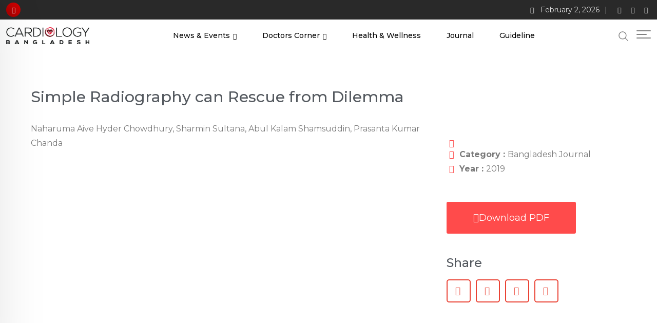

--- FILE ---
content_type: text/html; charset=UTF-8
request_url: https://cardiologybd.com/journal/simple-radiography-can-rescue-from-dilemma/
body_size: 34646
content:
<!doctype html>
<html lang="en-US" data-theme="light-mode">
<head>
	<meta charset="UTF-8">
	<meta name="viewport" content="width=device-width, initial-scale=1.0">
	<link rel="profile" href="https://gmpg.org/xfn/11" />
	<meta name='robots' content='index, follow, max-image-preview:large, max-snippet:-1, max-video-preview:-1' />

<!-- Google Tag Manager for WordPress by gtm4wp.com -->
<script data-cfasync="false" data-pagespeed-no-defer>
	var gtm4wp_datalayer_name = "dataLayer";
	var dataLayer = dataLayer || [];
</script>
<!-- End Google Tag Manager for WordPress by gtm4wp.com --><noscript><style>#preloader{display:none;}</style></noscript>
	<!-- This site is optimized with the Yoast SEO plugin v26.5 - https://yoast.com/wordpress/plugins/seo/ -->
	<title>Simple Radiography can Rescue from Dilemma &#187; Cardiology Bangladesh - কার্ডিওলজি বাংলাদেশ</title>
<link crossorigin data-rocket-preconnect href="https://connect.facebook.net" rel="preconnect">
<link crossorigin data-rocket-preconnect href="https://www.googletagmanager.com" rel="preconnect">
<link crossorigin data-rocket-preconnect href="https://fonts.googleapis.com" rel="preconnect">
<link data-rocket-preload as="style" href="https://fonts.googleapis.com/css?family=Open%20Sans%3A300%2C400%2C500%2C600%2C700%2C800%7CUbuntu%7CMontserrat%3A500%2C700%2C400&#038;subset=greek%2Clatin%2Cgreek-ext%2Cvietnamese%2Ccyrillic-ext%2Clatin-ext%2Ccyrillic&#038;display=swap" rel="preload">
<link href="https://fonts.googleapis.com/css?family=Open%20Sans%3A300%2C400%2C500%2C600%2C700%2C800%7CUbuntu%7CMontserrat%3A500%2C700%2C400&#038;subset=greek%2Clatin%2Cgreek-ext%2Cvietnamese%2Ccyrillic-ext%2Clatin-ext%2Ccyrillic&#038;display=swap" media="print" onload="this.media=&#039;all&#039;" rel="stylesheet">
<noscript><link rel="stylesheet" href="https://fonts.googleapis.com/css?family=Open%20Sans%3A300%2C400%2C500%2C600%2C700%2C800%7CUbuntu%7CMontserrat%3A500%2C700%2C400&#038;subset=greek%2Clatin%2Cgreek-ext%2Cvietnamese%2Ccyrillic-ext%2Clatin-ext%2Ccyrillic&#038;display=swap"></noscript><link rel="preload" data-rocket-preload as="image" href="https://cardiologybd.com/wp-content/uploads/2023/12/Cardiology-Bangladesh-white-300x63.png" imagesrcset="https://cardiologybd.com/wp-content/uploads/2023/12/Cardiology-Bangladesh-white-300x63.png 300w, https://cardiologybd.com/wp-content/uploads/2023/12/Cardiology-Bangladesh-white.png 350w" imagesizes="(max-width: 300px) 100vw, 300px" fetchpriority="high">
	<link rel="canonical" href="https://cardiologybd.com/journal/simple-radiography-can-rescue-from-dilemma/" />
	<meta property="og:locale" content="en_US" />
	<meta property="og:type" content="article" />
	<meta property="og:title" content="Simple Radiography can Rescue from Dilemma &#187; Cardiology Bangladesh - কার্ডিওলজি বাংলাদেশ" />
	<meta property="og:url" content="https://cardiologybd.com/journal/simple-radiography-can-rescue-from-dilemma/" />
	<meta property="og:site_name" content="Cardiology Bangladesh - কার্ডিওলজি বাংলাদেশ" />
	<meta property="article:publisher" content="https://www.facebook.com/cardiologybangladesh" />
	<meta property="og:image" content="https://cardiologybd.com/wp-content/uploads/2023/10/cropped-icon-logo.png" />
	<meta property="og:image:width" content="512" />
	<meta property="og:image:height" content="512" />
	<meta property="og:image:type" content="image/png" />
	<meta name="twitter:card" content="summary_large_image" />
	<script type="application/ld+json" class="yoast-schema-graph">{"@context":"https://schema.org","@graph":[{"@type":"WebPage","@id":"https://cardiologybd.com/journal/simple-radiography-can-rescue-from-dilemma/","url":"https://cardiologybd.com/journal/simple-radiography-can-rescue-from-dilemma/","name":"Simple Radiography can Rescue from Dilemma &#187; Cardiology Bangladesh - কার্ডিওলজি বাংলাদেশ","isPartOf":{"@id":"https://cardiologybd.com/#website"},"datePublished":"2023-11-02T05:09:22+00:00","breadcrumb":{"@id":"https://cardiologybd.com/journal/simple-radiography-can-rescue-from-dilemma/#breadcrumb"},"inLanguage":"en-US","potentialAction":[{"@type":"ReadAction","target":["https://cardiologybd.com/journal/simple-radiography-can-rescue-from-dilemma/"]}]},{"@type":"BreadcrumbList","@id":"https://cardiologybd.com/journal/simple-radiography-can-rescue-from-dilemma/#breadcrumb","itemListElement":[{"@type":"ListItem","position":1,"name":"Home","item":"https://cardiologybd.com/"},{"@type":"ListItem","position":2,"name":"Journal","item":"https://cardiologybd.com/journal/"},{"@type":"ListItem","position":3,"name":"Simple Radiography can Rescue from Dilemma"}]},{"@type":"WebSite","@id":"https://cardiologybd.com/#website","url":"https://cardiologybd.com/","name":"Cardiology Bangladesh - কার্ডিওলজি বাংলাদেশ","description":"Bangladesh&#039;s Only One Cardiac Problem, Help and Guideline Related Blog - Cardiology Bangladesh","publisher":{"@id":"https://cardiologybd.com/#organization"},"alternateName":"কার্ডিওলজি বাংলাদেশ","potentialAction":[{"@type":"SearchAction","target":{"@type":"EntryPoint","urlTemplate":"https://cardiologybd.com/?s={search_term_string}"},"query-input":{"@type":"PropertyValueSpecification","valueRequired":true,"valueName":"search_term_string"}}],"inLanguage":"en-US"},{"@type":"Organization","@id":"https://cardiologybd.com/#organization","name":"Cardiology Bangladesh","alternateName":"কার্ডিওলজি বাংলাদেশ","url":"https://cardiologybd.com/","logo":{"@type":"ImageObject","inLanguage":"en-US","@id":"https://cardiologybd.com/#/schema/logo/image/","url":"http://cardiologybd.com/wp-content/uploads/2023/10/cropped-icon-logo.png","contentUrl":"http://cardiologybd.com/wp-content/uploads/2023/10/cropped-icon-logo.png","width":512,"height":512,"caption":"Cardiology Bangladesh"},"image":{"@id":"https://cardiologybd.com/#/schema/logo/image/"},"sameAs":["https://www.facebook.com/cardiologybangladesh","https://www.instagram.com/cardiologybangladesh/","https://bd.linkedin.com/company/cardiology-bangladesh/"]}]}</script>
	<!-- / Yoast SEO plugin. -->


<link rel='dns-prefetch' href='//fonts.googleapis.com' />
<link href='https://fonts.gstatic.com' crossorigin rel='preconnect' />
<style id='wp-img-auto-sizes-contain-inline-css' type='text/css'>
img:is([sizes=auto i],[sizes^="auto," i]){contain-intrinsic-size:3000px 1500px}
/*# sourceURL=wp-img-auto-sizes-contain-inline-css */
</style>

<link rel='stylesheet' id='twbbwg-global-css' href='https://cardiologybd.com/wp-content/plugins/photo-gallery/booster/assets/css/global.css?ver=1.0.0' type='text/css' media='all' />
<style id='wp-block-library-inline-css' type='text/css'>
:root{--wp-block-synced-color:#7a00df;--wp-block-synced-color--rgb:122,0,223;--wp-bound-block-color:var(--wp-block-synced-color);--wp-editor-canvas-background:#ddd;--wp-admin-theme-color:#007cba;--wp-admin-theme-color--rgb:0,124,186;--wp-admin-theme-color-darker-10:#006ba1;--wp-admin-theme-color-darker-10--rgb:0,107,160.5;--wp-admin-theme-color-darker-20:#005a87;--wp-admin-theme-color-darker-20--rgb:0,90,135;--wp-admin-border-width-focus:2px}@media (min-resolution:192dpi){:root{--wp-admin-border-width-focus:1.5px}}.wp-element-button{cursor:pointer}:root .has-very-light-gray-background-color{background-color:#eee}:root .has-very-dark-gray-background-color{background-color:#313131}:root .has-very-light-gray-color{color:#eee}:root .has-very-dark-gray-color{color:#313131}:root .has-vivid-green-cyan-to-vivid-cyan-blue-gradient-background{background:linear-gradient(135deg,#00d084,#0693e3)}:root .has-purple-crush-gradient-background{background:linear-gradient(135deg,#34e2e4,#4721fb 50%,#ab1dfe)}:root .has-hazy-dawn-gradient-background{background:linear-gradient(135deg,#faaca8,#dad0ec)}:root .has-subdued-olive-gradient-background{background:linear-gradient(135deg,#fafae1,#67a671)}:root .has-atomic-cream-gradient-background{background:linear-gradient(135deg,#fdd79a,#004a59)}:root .has-nightshade-gradient-background{background:linear-gradient(135deg,#330968,#31cdcf)}:root .has-midnight-gradient-background{background:linear-gradient(135deg,#020381,#2874fc)}:root{--wp--preset--font-size--normal:16px;--wp--preset--font-size--huge:42px}.has-regular-font-size{font-size:1em}.has-larger-font-size{font-size:2.625em}.has-normal-font-size{font-size:var(--wp--preset--font-size--normal)}.has-huge-font-size{font-size:var(--wp--preset--font-size--huge)}.has-text-align-center{text-align:center}.has-text-align-left{text-align:left}.has-text-align-right{text-align:right}.has-fit-text{white-space:nowrap!important}#end-resizable-editor-section{display:none}.aligncenter{clear:both}.items-justified-left{justify-content:flex-start}.items-justified-center{justify-content:center}.items-justified-right{justify-content:flex-end}.items-justified-space-between{justify-content:space-between}.screen-reader-text{border:0;clip-path:inset(50%);height:1px;margin:-1px;overflow:hidden;padding:0;position:absolute;width:1px;word-wrap:normal!important}.screen-reader-text:focus{background-color:#ddd;clip-path:none;color:#444;display:block;font-size:1em;height:auto;left:5px;line-height:normal;padding:15px 23px 14px;text-decoration:none;top:5px;width:auto;z-index:100000}html :where(.has-border-color){border-style:solid}html :where([style*=border-top-color]){border-top-style:solid}html :where([style*=border-right-color]){border-right-style:solid}html :where([style*=border-bottom-color]){border-bottom-style:solid}html :where([style*=border-left-color]){border-left-style:solid}html :where([style*=border-width]){border-style:solid}html :where([style*=border-top-width]){border-top-style:solid}html :where([style*=border-right-width]){border-right-style:solid}html :where([style*=border-bottom-width]){border-bottom-style:solid}html :where([style*=border-left-width]){border-left-style:solid}html :where(img[class*=wp-image-]){height:auto;max-width:100%}:where(figure){margin:0 0 1em}html :where(.is-position-sticky){--wp-admin--admin-bar--position-offset:var(--wp-admin--admin-bar--height,0px)}@media screen and (max-width:600px){html :where(.is-position-sticky){--wp-admin--admin-bar--position-offset:0px}}
/*# sourceURL=/wp-includes/css/dist/block-library/common.min.css */
</style>
<style id='classic-theme-styles-inline-css' type='text/css'>
/*! This file is auto-generated */
.wp-block-button__link{color:#fff;background-color:#32373c;border-radius:9999px;box-shadow:none;text-decoration:none;padding:calc(.667em + 2px) calc(1.333em + 2px);font-size:1.125em}.wp-block-file__button{background:#32373c;color:#fff;text-decoration:none}
/*# sourceURL=/wp-includes/css/classic-themes.min.css */
</style>
<link rel='stylesheet' id='jet-engine-frontend-css' href='https://cardiologybd.com/wp-content/plugins/jet-engine/assets/css/frontend.css?ver=3.8.0' type='text/css' media='all' />
<link rel='stylesheet' id='bwg_fonts-css' href='https://cardiologybd.com/wp-content/plugins/photo-gallery/css/bwg-fonts/fonts.css?ver=0.0.1' type='text/css' media='all' />
<link rel='stylesheet' id='sumoselect-css' href='https://cardiologybd.com/wp-content/plugins/photo-gallery/css/sumoselect.min.css?ver=3.4.6' type='text/css' media='all' />
<link rel='stylesheet' id='mCustomScrollbar-css' href='https://cardiologybd.com/wp-content/plugins/photo-gallery/css/jquery.mCustomScrollbar.min.css?ver=3.1.5' type='text/css' media='all' />

<link rel='stylesheet' id='bwg_frontend-css' href='https://cardiologybd.com/wp-content/plugins/photo-gallery/css/styles.min.css?ver=1.8.35' type='text/css' media='all' />
<link rel='stylesheet' id='xs-front-style-css' href='https://cardiologybd.com/wp-content/plugins/wp-social/assets/css/frontend.css?ver=3.1.4' type='text/css' media='all' />
<link rel='stylesheet' id='xs_login_font_login_css-css' href='https://cardiologybd.com/wp-content/plugins/wp-social/assets/css/font-icon.css?ver=3.1.4' type='text/css' media='all' />
<link rel='stylesheet' id='elementor-frontend-css' href='https://cardiologybd.com/wp-content/plugins/elementor/assets/css/frontend.min.css?ver=3.33.4' type='text/css' media='all' />
<style id='elementor-frontend-inline-css' type='text/css'>
.elementor-kit-224{--e-global-color-primary:#6EC1E4;--e-global-color-secondary:#54595F;--e-global-color-text:#7A7A7A;--e-global-color-accent:#61CE70;--e-global-typography-primary-font-family:"Montserrat";--e-global-typography-primary-font-weight:600;--e-global-typography-secondary-font-family:"Montserrat";--e-global-typography-secondary-font-weight:400;--e-global-typography-text-font-family:"Montserrat";--e-global-typography-text-font-weight:400;--e-global-typography-accent-font-family:"Montserrat";--e-global-typography-accent-font-weight:500;font-family:"Montserrat", Sans-serif;font-size:0px;font-weight:400;}.elementor-kit-224 e-page-transition{background-color:#FFBC7D;}.elementor-kit-224 a{font-family:"Montserrat", Sans-serif;font-weight:400;}.elementor-kit-224 h2{font-weight:400;}.elementor-kit-224 h3{font-weight:400;}.elementor-kit-224 h4{font-weight:400;}.elementor-kit-224 h5{font-weight:400;}.elementor-kit-224 h6{font-weight:300;}.elementor-section.elementor-section-boxed > .elementor-container{max-width:1320px;}.e-con{--container-max-width:1320px;}.elementor-widget:not(:last-child){margin-block-end:30px;}.elementor-element{--widgets-spacing:30px 30px;--widgets-spacing-row:30px;--widgets-spacing-column:30px;}{}h1.entry-title{display:var(--page-title-display);}@media(max-width:1024px){.elementor-section.elementor-section-boxed > .elementor-container{max-width:1024px;}.e-con{--container-max-width:1024px;}}@media(max-width:767px){.elementor-section.elementor-section-boxed > .elementor-container{max-width:767px;}.e-con{--container-max-width:767px;}}
.elementor-13991 .elementor-element.elementor-element-d6aac32 > .elementor-container{max-width:1200px;}.elementor-13991 .elementor-element.elementor-element-d6aac32{margin-top:50px;margin-bottom:50px;}.elementor-13991 .elementor-element.elementor-element-3bec955 > .elementor-element-populated{padding:20px 20px 20px 20px;}.elementor-13991 .elementor-element.elementor-element-530de64{text-align:left;}.elementor-13991 .elementor-element.elementor-element-530de64 .elementor-heading-title{font-size:30px;font-weight:500;line-height:1.2em;color:var( --e-global-color-secondary );}.elementor-13991 .elementor-element.elementor-element-1570bd7 > .elementor-widget-container{margin:0px 0px 0px 0px;padding:0px 0px 0px 0px;}.elementor-13991 .elementor-element.elementor-element-1570bd7{text-align:left;font-size:16px;color:var( --e-global-color-text );}.elementor-13991 .elementor-element.elementor-element-464d54a{text-align:left;font-size:16px;color:var( --e-global-color-text );}.elementor-13991 .elementor-element.elementor-element-3f51792 > .elementor-element-populated{padding:100px 25px 20px 30px;}.elementor-13991 .elementor-element.elementor-element-de01b30 > .elementor-widget-container{margin:20px 0px 20px 0px;}.elementor-13991 .elementor-element.elementor-element-de01b30 .elementor-icon-list-icon i{color:#FD4444;transition:color 0.3s;}.elementor-13991 .elementor-element.elementor-element-de01b30 .elementor-icon-list-icon svg{fill:#FD4444;transition:fill 0.3s;}.elementor-13991 .elementor-element.elementor-element-de01b30{--e-icon-list-icon-size:16px;--e-icon-list-icon-align:center;--e-icon-list-icon-margin:0 calc(var(--e-icon-list-icon-size, 1em) * 0.125);--icon-vertical-offset:0px;}.elementor-13991 .elementor-element.elementor-element-de01b30 .elementor-icon-list-icon{padding-inline-end:0px;}.elementor-13991 .elementor-element.elementor-element-de01b30 .elementor-icon-list-item > .elementor-icon-list-text, .elementor-13991 .elementor-element.elementor-element-de01b30 .elementor-icon-list-item > a{font-size:16px;}.elementor-13991 .elementor-element.elementor-element-de01b30 .elementor-icon-list-text{color:var( --e-global-color-text );transition:color 0.3s;}.elementor-13991 .elementor-element.elementor-element-f69df7e .elementor-button{background-color:#FF4B4B;font-size:18px;fill:#FFFFFF;color:#FFFFFF;border-style:solid;border-width:2px 2px 2px 2px;border-color:#FF4B4B;padding:20px 50px 20px 50px;}.elementor-13991 .elementor-element.elementor-element-f69df7e .elementor-button:hover, .elementor-13991 .elementor-element.elementor-element-f69df7e .elementor-button:focus{background-color:#FF0000;}.elementor-13991 .elementor-element.elementor-element-f69df7e .elementor-button-content-wrapper{flex-direction:row;}.elementor-13991 .elementor-element.elementor-element-f69df7e .elementor-button .elementor-button-content-wrapper{gap:10px;}.elementor-13991 .elementor-element.elementor-element-a68f458 > .elementor-widget-container{margin:15px 0px -10px 0px;padding:0px 0px 0px 0px;}.elementor-13991 .elementor-element.elementor-element-a68f458{text-align:left;}.elementor-13991 .elementor-element.elementor-element-a68f458 .elementor-heading-title{font-size:24px;font-weight:500;color:var( --e-global-color-secondary );}.elementor-13991 .elementor-element.elementor-element-5a2a1e5 > .elementor-widget-container{margin:0px 0px 0px 0px;padding:0px 0px 0px 0px;}.elementor-13991 .elementor-element.elementor-element-5a2a1e5{--alignment:left;--grid-side-margin:10px;--grid-column-gap:10px;--grid-row-gap:10px;--grid-bottom-margin:10px;}.elementor-13991 .elementor-element.elementor-element-5a2a1e5 .elementor-share-btn{border-width:2px;}.elementor-13991 .elementor-element.elementor-element-5a2a1e5 .elementor-share-btn:hover{--e-share-buttons-primary-color:#FF0000;--e-share-buttons-secondary-color:#FF0000;}@media(max-width:1024px){.elementor-13991 .elementor-element.elementor-element-f69df7e .elementor-button{padding:20px 30px 20px 30px;} .elementor-13991 .elementor-element.elementor-element-5a2a1e5{--grid-side-margin:10px;--grid-column-gap:10px;--grid-row-gap:10px;--grid-bottom-margin:10px;}}@media(max-width:767px){.elementor-13991 .elementor-element.elementor-element-3f51792.elementor-column > .elementor-widget-wrap{justify-content:center;}.elementor-13991 .elementor-element.elementor-element-3f51792 > .elementor-element-populated{padding:0px 20px 0px 20px;} .elementor-13991 .elementor-element.elementor-element-5a2a1e5{--grid-side-margin:10px;--grid-column-gap:10px;--grid-row-gap:10px;--grid-bottom-margin:10px;}}
/*# sourceURL=elementor-frontend-inline-css */
</style>
<link rel='stylesheet' id='widget-heading-css' href='https://cardiologybd.com/wp-content/plugins/elementor/assets/css/widget-heading.min.css?ver=3.33.4' type='text/css' media='all' />
<link rel='stylesheet' id='widget-icon-list-css' href='https://cardiologybd.com/wp-content/plugins/elementor/assets/css/widget-icon-list.min.css?ver=3.33.4' type='text/css' media='all' />
<link rel='stylesheet' id='widget-share-buttons-css' href='https://cardiologybd.com/wp-content/plugins/elementor-pro/assets/css/widget-share-buttons.min.css?ver=3.33.2' type='text/css' media='all' />
<link rel='stylesheet' id='e-apple-webkit-css' href='https://cardiologybd.com/wp-content/plugins/elementor/assets/css/conditionals/apple-webkit.min.css?ver=3.33.4' type='text/css' media='all' />
<link rel='stylesheet' id='elementor-icons-shared-0-css' href='https://cardiologybd.com/wp-content/plugins/elementor/assets/lib/font-awesome/css/fontawesome.min.css?ver=5.15.3' type='text/css' media='all' />
<link rel='stylesheet' id='elementor-icons-fa-solid-css' href='https://cardiologybd.com/wp-content/plugins/elementor/assets/lib/font-awesome/css/solid.min.css?ver=5.15.3' type='text/css' media='all' />
<link rel='stylesheet' id='elementor-icons-fa-brands-css' href='https://cardiologybd.com/wp-content/plugins/elementor/assets/lib/font-awesome/css/brands.min.css?ver=5.15.3' type='text/css' media='all' />
<link rel='stylesheet' id='elementor-icons-css' href='https://cardiologybd.com/wp-content/plugins/elementor/assets/lib/eicons/css/elementor-icons.min.css?ver=5.44.0' type='text/css' media='all' />
<link rel='stylesheet' id='font-awesome-5-all-css' href='https://cardiologybd.com/wp-content/plugins/elementor/assets/lib/font-awesome/css/all.min.css?ver=3.33.4' type='text/css' media='all' />
<link rel='stylesheet' id='font-awesome-4-shim-css' href='https://cardiologybd.com/wp-content/plugins/elementor/assets/lib/font-awesome/css/v4-shims.min.css?ver=3.33.4' type='text/css' media='all' />
<link rel='stylesheet' id='child-style-css' href='https://cardiologybd.com/wp-content/themes/neeon-child/style.css?ver=6.9' type='text/css' media='all' />

<link rel='stylesheet' id='bootstrap-css' href='https://cardiologybd.com/wp-content/themes/neeon/assets/css/bootstrap.min.css?ver=1.0' type='text/css' media='all' />
<link rel='stylesheet' id='flaticon-neeon-css' href='https://cardiologybd.com/wp-content/themes/neeon/assets/fonts/flaticon-neeon/flaticon.css?ver=1.0' type='text/css' media='all' />
<link rel='stylesheet' id='magnific-popup-css' href='https://cardiologybd.com/wp-content/themes/neeon/assets/css/magnific-popup.css?ver=1.0' type='text/css' media='all' />
<link rel='stylesheet' id='font-awesome-css' href='https://cardiologybd.com/wp-content/themes/neeon/assets/css/font-awesome.min.css?ver=1.0' type='text/css' media='all' />
<link rel='stylesheet' id='animate-css' href='https://cardiologybd.com/wp-content/themes/neeon/assets/css/animate.min.css?ver=1.0' type='text/css' media='all' />
<link rel='stylesheet' id='neeon-default-css' href='https://cardiologybd.com/wp-content/themes/neeon/assets/css/default.css?ver=1.0' type='text/css' media='all' />
<link rel='stylesheet' id='neeon-elementor-css' href='https://cardiologybd.com/wp-content/themes/neeon/assets/css/elementor.css?ver=1.0' type='text/css' media='all' />
<link rel='stylesheet' id='neeon-style-css' href='https://cardiologybd.com/wp-content/themes/neeon/assets/css/style.css?ver=1.0' type='text/css' media='all' />
<style id='neeon-style-inline-css' type='text/css'>
	
	.entry-banner {
					background-color: #f7f7f7;
			}

	.content-area {
		padding-top: 80px; 
		padding-bottom: 80px;
	}

		#page .content-area {
		background-image: url(  );
		background-color: #ffffff;
	}
	
	.error-page-area {		 
		background-color: #ffffff;
	}
	
	
/*# sourceURL=neeon-style-inline-css */
</style>
<link rel='stylesheet' id='mediaelement-css' href='https://cardiologybd.com/wp-includes/js/mediaelement/mediaelementplayer-legacy.min.css?ver=4.2.17' type='text/css' media='all' />
<link rel='stylesheet' id='wp-mediaelement-css' href='https://cardiologybd.com/wp-includes/js/mediaelement/wp-mediaelement.min.css?ver=6.9' type='text/css' media='all' />
<style id='neeon-dynamic-inline-css' type='text/css'>
@media ( min-width:1400px ) { .container {  max-width: 1320px; } } a { color: #d80000; } .primary-color { color: #d80000; } .secondary-color { color: #9e0000; } #preloader { background-color: #ffffff; } .loader .cssload-inner.cssload-one, .loader .cssload-inner.cssload-two, .loader .cssload-inner.cssload-three { border-color: #d80000; } .scroll-wrap:after { color: #d80000; } .scroll-wrap svg.scroll-circle path {   stroke: #d80000; } .site-header .site-branding a, .mean-container .mean-bar .mobile-logo, .additional-menu-area .sidenav .additional-logo a { color: #d80000; } body { color: #6c6f72; font-family: 'Montserrat', sans-serif !important; font-size: 16px; line-height: 28px; font-weight : 100; font-style: normal; } h1,h2,h3,h4,h5,h6 { font-family: 'Montserrat', sans-serif; font-weight : 100; } h1 { font-size: 36px; line-height: 40px; font-style: normal; } h2 { font-size: 28.44px; line-height: 32px; font-style: normal; } h3 { font-size: 22.63px; line-height: 33px; font-style: normal; } h4 { font-size: 20.25px; line-height: 30px; font-style: normal; } h5 { font-size: 18px; line-height: 28px; font-style: normal; } h6 { font-size: 16px; line-height: 26px; font-style: normal; } .topbar-style-1 .header-top-bar { background-color: #292929; color: #e0e0e0; } .ticker-title { color: #e0e0e0; } .topbar-style-1 .tophead-social li a i, .topbar-style-1 .header-top-bar .social-label, .topbar-style-1 .header-top-bar a { color: #e0e0e0; } .topbar-style-1 .header-top-bar i, .topbar-style-1 .header-top-bar a:hover, .topbar-style-1 .tophead-social li a:hover i { color: #ffffff; } .topbar-style-2 .header-top-bar { background-color: #0a0000; color: #ffffff; } .topbar-style-2 .header-top-bar a { color: #ffffff; } .topbar-style-2 .tophead-left i, .topbar-style-2 .tophead-right i { color: #ffffff; } .topbar-style-3 .header-top-bar { background-color: #f7f7f7; color: #818181; } .topbar-style-3 .header-top-bar .social-label { color: #818181; } .topbar-style-3 .header-top-bar a { color: #818181; } .topbar-style-3 .tophead-left i, .topbar-style-3 .tophead-right i { color: #818181; } .topbar-style-4 .header-top-bar { background-color: #292929; color: #c7c3c3; } .topbar-style-4 .header-top-bar .social-label { color: #c7c3c3; } .topbar-style-4 .header-top-bar a { color: #c7c3c3; } .topbar-style-4 .tophead-left i, .topbar-style-4 .tophead-right i { color: #ffffff; } .topbar-style-5 .header-top-bar { background-color: #ffffff; } .topbar-style-5 .header-top-bar .social-label { color: #adadad; } .topbar-style-5 .tophead-right .search-icon a, .topbar-style-5 .tophead-social li a { color: #7a7a7a; } .topbar-style-5 .tophead-right .search-icon a:hover, .topbar-style-5 .tophead-social li a:hover { color: #2962ff; } .site-header .main-navigation nav ul li a { font-family: 'Montserrat', sans-serif; font-size: 14px; line-height: 22px; font-weight : 500; color: #000000; font-style: normal; } .site-header .main-navigation ul li ul li a { font-family: 'Montserrat', sans-serif; font-size: 13px; line-height: 22px; font-weight : 500; color: #656567; font-style: normal; } .mean-container .mean-nav ul li a { font-family: 'Montserrat', sans-serif; font-size: 13px; line-height: 22px; font-weight : 500; font-style: normal; } .rt-topbar-menu .menu li a { font-family: 'Montserrat', sans-serif; font-size: 14px; line-height: 22px; color: #c7c3c3; font-style: normal; } .site-header .main-navigation ul.menu > li > a:hover { color: #9e0000; } .site-header .main-navigation ul.menu li.current-menu-item > a, .site-header .main-navigation ul.menu > li.current > a { color: #9e0000; } .site-header .main-navigation ul.menu li.current-menu-ancestor > a { color: #9e0000; } .header-style-1 .site-header .rt-sticky-menu .main-navigation nav > ul > li > a, .header-style-2 .site-header .rt-sticky-menu .main-navigation nav > ul > li > a, .header-style-3 .site-header .rt-sticky-menu .main-navigation nav > ul > li > a, .header-style-4 .site-header .rt-sticky-menu .main-navigation nav > ul > li > a { color: #000000; } .header-style-1 .site-header .rt-sticky-menu .main-navigation nav > ul > li > a:hover, .header-style-2 .site-header .rt-sticky-menu .main-navigation nav > ul > li > a:hover, .header-style-3 .site-header .rt-sticky-menu .main-navigation nav > ul > li > a:hover, .header-style-4 .site-header .rt-sticky-menu .main-navigation nav > ul > li > a:hover { color: #9e0000; } .site-header .main-navigation nav ul li a.active { color: #9e0000; } .site-header .main-navigation nav > ul > li > a::before { background-color: #9e0000; } .header-style-1 .site-header .main-navigation ul.menu > li.current > a:hover, .header-style-1 .site-header .main-navigation ul.menu > li.current-menu-item > a:hover, .header-style-1 .site-header .main-navigation ul li a.active, .header-style-1 .site-header .main-navigation ul.menu > li.current-menu-item > a, .header-style-1 .site-header .main-navigation ul.menu > li.current > a { color: #9e0000; } .info-menu-bar .cart-icon-area .cart-icon-num, .header-search-field .search-form .search-button:hover { background-color: #d80000; } .additional-menu-area .sidenav-social span a:hover { background-color: #d80000; } .additional-menu-area .sidenav ul li a:hover { color: #9e0000; } .rt-slide-nav .offscreen-navigation li.current-menu-item > a, .rt-slide-nav .offscreen-navigation li.current-menu-parent > a, .rt-slide-nav .offscreen-navigation ul li > span.open:after { color: #9e0000; } .rt-slide-nav .offscreen-navigation ul li > a:hover:before { background-color: #9e0000; } .site-header .main-navigation ul li ul { background-color: #ffffff; } .site-header .main-navigation ul.menu li ul.sub-menu li a:hover { color: #9e0000; } .site-header .main-navigation ul li ul.sub-menu li:hover > a:before { background-color: #9e0000; } .site-header .main-navigation ul li ul.sub-menu li.menu-item-has-children:hover:before { color: #9e0000; } .site-header .main-navigation ul li ul li:hover { background-color: #ffffff; } .site-header .main-navigation ul li.mega-menu > ul.sub-menu { background-color: #ffffff} .site-header .main-navigation ul li.mega-menu > ul.sub-menu li:before { color: #d80000; } .site-header .main-navigation ul li ul.sub-menu li.menu-item-has-children:before { color: #656567; } .mean-container a.meanmenu-reveal, .mean-container .mean-nav ul li a.mean-expand { color: #d80000; } .mean-container a.meanmenu-reveal span { background-color: #d80000; } .mean-container .mean-nav ul li a:hover, .mean-container .mean-nav > ul > li.current-menu-item > a { color: #9e0000; } .mean-container .mean-nav ul li.current_page_item > a, .mean-container .mean-nav ul li.current-menu-item > a, .mean-container .mean-nav ul li.current-menu-parent > a { color: #d80000; } .cart-area .cart-trigger-icon > span { background-color: #d80000; } .site-header .search-box .search-text { border-color: #d80000; } .header-style-1 .site-header .header-top .icon-left, .header-style-1 .site-header .header-top .info-text a:hover { color: #d80000; } .header-style-2 .header-icon-area .header-search-box a:hover i { background-color: #d80000; } .header-style-3 .site-header .info-wrap .info i { color: #d80000; } .header-style-5 .site-header .main-navigation > nav > ul > li > a { color: #ffffff; } .header-style-13 .header-social li a:hover, .header-style-6 .header-search-six .search-form button:hover, .header-style-8 .header-search-six .search-form button:hover, .header-style-10 .header-search-six .search-form button:hover { color: #d80000; } .header-style-7 .site-header .main-navigation > nav > ul > li > a, .header-style-9 .site-header .main-navigation > nav > ul > li > a, .header-style-12 .site-header .main-navigation > nav > ul > li > a { color: #ffffff; } .header-social li a:hover, .cart-area .cart-trigger-icon:hover, .header-icon-area .search-icon a:hover, .header-icon-area .user-icon-area a:hover, .menu-user .user-icon-area a:hover { color: #d80000; } .mobile-top-bar .mobile-social li a:hover, .additional-menu-area .sidenav .closebtn { background-color: #d80000; } .mobile-top-bar .mobile-top .icon-left, .mobile-top-bar .mobile-top .info-text a:hover, .additional-menu-area .sidenav-address span a:hover, .additional-menu-area .sidenav-address span i { color: #d80000; } .header__switch {   background: #d80000; } .header__switch__main {   background: #9e0000; } .breadcrumb-area .entry-breadcrumb span a, .breadcrumb-trail ul.trail-items li a { color: #646464; } .breadcrumb-area .entry-breadcrumb span a:hover, .breadcrumb-trail ul.trail-items li a:hover { color: #2962ff; } .breadcrumb-trail ul.trail-items li, .entry-banner .entry-breadcrumb .delimiter, .entry-banner .entry-breadcrumb .dvdr { color: #646464; } .breadcrumb-area .entry-breadcrumb .current-item { color: #2962ff; } .entry-banner:after {   background: rgba(247, 247, 247, 1); } .entry-banner .entry-banner-content { padding-top: 30px; padding-bottom: 30px; } .footer-area .widgettitle { color: #ffffff; } .footer-top-area .widget a, .footer-area .footer-social li a, .footer-top-area .widget ul.menu li a:before, .footer-top-area .widget_archive li a:before, .footer-top-area ul li.recentcomments a:before, .footer-top-area ul li.recentcomments span a:before, .footer-top-area .widget_categories li a:before, .footer-top-area .widget_pages li a:before, .footer-top-area .widget_meta li a:before, .footer-top-area .widget_recent_entries ul li a:before, .footer-top-area .post-box-style .post-content .entry-title a { color: #d0d0d0; } .footer-top-area .widget a:hover, .footer-top-area .widget a:active, .footer-top-area ul li a:hover i, .footer-top-area .widget ul.menu li a:hover:before, .footer-top-area .widget_archive li a:hover:before, .footer-top-area .widget_categories li a:hover:before, .footer-top-area .widget_pages li a:hover:before, .footer-top-area .widget_meta li a:hover:before, .footer-top-area .widget_recent_entries ul li a:hover:before, .footer-top-area .post-box-style .post-content .entry-title a:hover { color: #ffffff; } .footer-top-area .widget_tag_cloud a { color: #d0d0d0 !important; } .footer-top-area .widget_tag_cloud a:hover { color: #ffffff !important; } .footer-top-area .post-box-style .post-box-cat a, .footer-top-area .post-box-style .post-box-date, .footer-top-area .post-box-style .entry-cat a, .footer-top-area .post-box-style .entry-date { color: #d0d0d0; } .footer-area .footer-social li a:hover { background: #d80000; } .footer-top-area .widget ul.menu li a:hover::before, .footer-top-area .widget_categories ul li a:hover::before, .footer-top-area .rt-category .rt-item a:hover .rt-cat-name::before { background-color: #d80000; } .rt-box-title-1 span { border-top-color: #d80000; } .footer-area .copyright { color: #d0d0d0; } .footer-area .copyright a { color: #d0d0d0; } .footer-area .copyright a:hover { color: #ffffff; } .footer-style-1 .footer-area { background-color: #0f1012; color: #d0d0d0; } .footer-style-2 .footer-top-area { background-color: #0f1012; color: #d0d0d0; } .footer-style-3 .footer-area .widgettitle {   color: #ffffff; } .footer-style-3 .footer-top-area { background-color: #0f1012; color: #d0d0d0; } .footer-style-3 .footer-area .copyright { color: #d0d0d0; } .footer-style-3 .footer-area .copyright a:hover {   color: #ffffff; } .footer-style-3 .footer-top-area a, .footer-style-3 .footer-area .copyright a, .footer-style-3 .footer-top-area .widget ul.menu li a { color: #d0d0d0; } .footer-style-3 .footer-top-area a:hover, .footer-style-3 .footer-area .copyright a:hover, .footer-style-3 .footer-top-area .widget ul.menu li a:hover { color: #ffffff; } .footer-style-3 .footer-top-area .widget ul.menu li a:after {   background-color: #ffffff; } .footer-style-4 .footer-area { background-color: #0f1012; color: #d0d0d0; } .footer-style-5 .footer-area .widgettitle {   color: #000000; } .footer-style-5 .footer-area { background-color: #f7f7f7; color: #000000; } .footer-style-5 .footer-top-area .widget a, .footer-style-5 .footer-top-area .post-box-style .post-content .entry-title a, .footer-style-5 .footer-top-area .post-box-style .post-content .entry-title a:hover { color: #000000; } .footer-style-5 .footer-top-area .widget a:hover, .footer-style-5 .footer-area .copyright a:hover { color: #2962ff; } .footer-style-5 .footer-area .copyright, .footer-style-5 .footer-area .copyright a, .footer-style-5 .footer-top-area .post-box-style .entry-cat a, .footer-style-5 .footer-top-area .post-box-style .entry-date {   color: #a5a6aa; } .footer-style-6 .footer-area .widgettitle, .footer-style-6 .footer-top-area .post-box-style .post-content .entry-title a, .footer-style-6 .footer-top-area .post-box-style .post-content .entry-title a:hover {   color: #000000; } .footer-style-6 .footer-area { background-color: #ffffff; color: #6c6f72; } .footer-style-6 .footer-area .footer-social li a {   border-color: #6c6f72;   color: #6c6f72; } .footer-style-6 .footer-top-area .post-box-style .entry-cat a, .footer-style-6 .footer-top-area .post-box-style .entry-date {   color: #6c6f72; } .footer-style-6 .footer-top-area .widget a { color: #6c6f72; } .footer-style-6 .footer-area .footer-social li a:hover, .footer-style-6 .footer-top-area .rt-category .rt-item a:hover .rt-cat-name::before { background-color: #2962ff; } .footer-style-6 .footer-top-area .rt-category .rt-item .rt-cat-name::before {   background-color: #6c6f72; } .footer-style-6 .footer-area .copyright, .footer-style-6 .footer-area .copyright a {   color: #6c6f72; } .footer-style-6 .footer-top-area .widget a:hover, .footer-style-6 .footer-area .copyright a:hover { color: #2962ff; } .footer-style-7 .footer-area .widgettitle {   color: #ffffff; } .footer-style-7 .footer-top-area { background-color: #0f1012; color: #d0d0d0; } .footer-style-7 .footer-area .copyright { color: #d0d0d0; } .footer-style-7 .footer-area .copyright a:hover {   color: #ffffff; } .footer-style-7 .footer-top-area a, .footer-style-7 .footer-area .copyright a, .footer-style-7 .footer-top-area .widget ul.menu li a { color: #d0d0d0; } .footer-style-7 .footer-top-area a:hover, .footer-style-7 .footer-area .copyright a:hover, .footer-style-7 .footer-top-area .widget ul.menu li a:hover { color: #ffffff; } .footer-style-7 .footer-top-area .widget ul.menu li a:after {   background-color: #ffffff; } .footer-style-8 .footer-area { background-color: #0f1012; color: #d0d0d0; } .post-box-style .entry-cat a:hover, .post-tab-layout .post-tab-cat a:hover { color: #d80000; } .sidebar-widget-area .widget .widgettitle .titledot, .rt-category-style2 .rt-item:hover .rt-cat-count, .sidebar-widget-area .widget_tag_cloud a:hover, .sidebar-widget-area .widget_product_tag_cloud a:hover, .post-box-style .item-list:hover .post-box-img .post-img::after, .post-tab-layout ul.btn-tab li .active, .post-tab-layout ul.btn-tab li a:hover { background-color: #d80000; } .rt-image-style3 .rt-image:after, .widget_neeon_about_author .author-widget:after { background-image: linear-gradient(38deg, #512da8 0%, #d80000 100%); } .error-page-content .error-title { color: #000000; } .error-page-content p { color: #6c6f72; } .play-btn-white, a.button-style-4:hover { color: #d80000; } .button-style-2, .search-form button, .play-btn-primary, .button-style-1:hover:before, a.button-style-3:hover, .section-title .swiper-button > div:hover { background-color: #d80000; } .play-btn-primary:hover, .play-btn-white:hover, .play-btn-white-xl:hover, .play-btn-white-lg:hover, .play-btn-transparent:hover, .play-btn-transparent-2:hover, .play-btn-transparent-3:hover, .play-btn-gray:hover, .search-form button:hover, .button-style-2:hover:before { background-color: #9e0000; } a.button-style-4.btn-common:hover path.rt-button-cap { stroke: #d80000; } .entry-header ul.entry-meta li a:hover, .entry-footer ul.item-tags li a:hover { color: #d80000; } .rt-related-post-info .post-title a:hover, .rt-related-post-info .post-date ul li.post-relate-date, .post-detail-style2 .show-image .entry-header ul.entry-meta li a:hover { color: #d80000; } .about-author ul.author-box-social li a:hover, .rt-related-post .entry-content .entry-categories a:hover { color: #d80000; } .post-navigation a:hover { color: #d80000; } .entry-header .entry-meta ul li i, .entry-header .entry-meta ul li a:hover { color: #d80000; } .single-post .entry-content ol li:before, .entry-content ol li:before, .meta-tags a:hover { background-color: #d80000; } .rt-related-post .title-section h2:after, .single-post .ajax-scroll-post > .type-post:after { background-color: #d80000; } .entry-footer .item-tags a:hover { background-color: #d80000; } .single-post .main-wrap > .entry-content, .single-post .main-wrap .entry-footer, .single-post .main-wrap .about-author, .single-post .main-wrap .post-navigation, .single-post .main-wrap .rtrs-review-wrap, .single-post .main-wrap .rt-related-post, .single-post .main-wrap .comments-area, .single-post .main-wrap .content-bottom-ad { margin-left: 0px; margin-right: 0px; } .blog-box ul.entry-meta li a:hover, .blog-layout-1 .blog-box ul.entry-meta li a:hover, .blog-box ul.entry-meta li.post-comment a:hover { color: #d80000; } .entry-categories .category-style, .admin-author .author-designation::after, .admin-author .author-box-social li a:hover { background-color: #d80000; } #respond form .btn-send { background-color: #d80000; } #respond form .btn-send:hover {   background: #9e0000; } .item-comments .item-comments-list ul.comments-list li .comment-reply { background-color: #d80000; } form.post-password-form input[type="submit"] {   background: #d80000; } form.post-password-form input[type="submit"]:hover {   background: #9e0000; } .pagination-area li.active a:hover, .pagination-area ul li.active a, .pagination-area ul li a:hover, .pagination-area ul li span.current { background-color: #d80000; } .fluentform .subscribe-form h4::after, .fluentform .subscribe-form h4::before, .fluentform .contact-form .ff_btn_style, .fluentform .subscribe-form .ff_btn_style, .fluentform .subscribe-form-2 .ff_btn_style, .fluentform .contact-form .ff_btn_style:hover, .fluentform .subscribe-form .ff_btn_style:hover, .fluentform .subscribe-form-2 .ff_btn_style:hover, .fluentform .footer-subscribe-form .ff_btn_style, .fluentform .footer-subscribe-form .ff_btn_style:hover { background-color: #d80000; } .fluentform .contact-form .ff_btn_style:hover:before, .fluentform .subscribe-form .ff_btn_style:hover:before, .fluentform .subscribe-form-2 .ff_btn_style:hover:before, .fluentform .footer-subscribe-form .ff_btn_style:hover:before { background-color: #9e0000; } .fluentform .contact-form .ff-el-form-control:focus, .fluentform .subscribe-form .ff-el-form-control:focus, .fluentform .subscribe-form-2 .ff-el-form-control:focus, .fluentform .footer-subscribe-form .ff-el-form-control:focus { border-color: #d80000; } #sb_instagram #sbi_images .sbi_item .sbi_photo_wrap::before {   background-color: rgba(216, 0, 0, 0.7); } .topbar-style-1 .ticker-wrapper .ticker-swipe { background-color: #292929; } .topbar-style-1 .ticker-content a { color: #e0e0e0 !important; } .topbar-style-1 .ticker-content a:hover { color: #ffffff !important; } .topbar-style-5 .ticker-wrapper .ticker-swipe { background-color: #ffffff; } .topbar-style-5 .ticker-title, .topbar-style-5 .ticker-content a, .topbar-style-5 .rt-news-ticker-holder i { color: #000000 !important; } .topbar-style-5 .ticker-content a:hover { color: #2962ff !important; } .single .neeon-progress-bar {   height: 4px;   background: linear-gradient(90deg, #2962ff 0%, #0034c2 100%); } .rt-news-ticker-holder i { background-image: linear-gradient(45deg, #9e0000, #d80000); } body .wpuf-dashboard-container .wpuf-pagination .page-numbers.current, body .wpuf-dashboard-container .wpuf-pagination .page-numbers:hover, body .wpuf-dashboard-container .wpuf-dashboard-navigation .wpuf-menu-item.active a, body .wpuf-dashboard-container .wpuf-dashboard-navigation .wpuf-menu-item:hover a, .wpuf-login-form .submit > input, .wpuf-submit > input, .wpuf-submit > button {   background: #d80000; } .wpuf-login-form .submit > input:hover, .wpuf-submit > input:hover, .wpuf-submit > button:hover {   background: #9e0000; } .woocommerce-MyAccount-navigation ul li a:hover, .woocommerce .rt-product-block .price-title-box .rt-title a:hover, .woocommerce .product-details-page .product_meta > span a:hover, .woocommerce-cart table.woocommerce-cart-form__contents .product-name a:hover, .woocommerce .product-details-page .post-social-sharing ul.item-social li a:hover, .woocommerce .product-details-page table.group_table td > label > a:hover, .cart-area .minicart-title a:hover, .cart-area .minicart-remove a:hover { color: #d80000; } .woocommerce .rt-product-block .rt-buttons-area .btn-icons a:hover, .woocommerce div.product .woocommerce-tabs ul.tabs li a:before { background-color: #d80000; } .woocommerce #respond input#submit.alt, .woocommerce #respond input#submit, .woocommerce button.button.alt, .woocommerce input.button.alt, .woocommerce button.button, .woocommerce a.button.alt, .woocommerce input.button, .woocommerce a.button, .cart-btn a.button, #yith-quick-view-close { background-color: #d80000; } .woocommerce #respond input#submit.alt:hover, .woocommerce #respond input#submit:hover, .woocommerce button.button.alt:hover, .woocommerce input.button.alt:hover, .woocommerce button.button:hover, .woocommerce a.button.alt:hover, .woocommerce input.button:hover, .woocommerce a.button:hover, .cart-btn a.button:hover, #yith-quick-view-close:hover { background-color: #9e0000; } .woocommerce-message, .woocommerce-info {   border-top-color: #d80000; } [data-theme="dark-mode"] body, [data-theme="dark-mode"] .header-area, [data-theme="dark-mode"] .header-menu, [data-theme="dark-mode"] .site-content, [data-theme="dark-mode"] .error-page-area, [data-theme="dark-mode"] #page .content-area, [data-theme="dark-mode"] .rt-post-box-style5 .rt-item, [data-theme="dark-mode"] .rt-post-box-style6 .rt-item, [data-theme="dark-mode"] .rt-thumb-slider-horizontal-4 .rt-thumnail-area.box-layout, [data-theme="dark-mode"] .grid-box-layout .rt-item, [data-theme="dark-mode"] .rt-post-list-style1.list-box-layout .rt-item, [data-theme="dark-mode"] .rt-post-list-style2.list-box-layout, [data-theme="dark-mode"] .rt-post-list-style4.list-box-layout, [data-theme="dark-mode"] .rt-post-list-style7.list-box-layout {   background-color: #101213 !important; } [data-theme="dark-mode"] .entry-banner, [data-theme="dark-mode"] .dark-section2, [data-theme="dark-mode"] .elementor-background-overlay, [data-theme="dark-mode"] .topbar-style-1 .header-top-bar, [data-theme="dark-mode"] .additional-menu-area .sidenav, [data-theme="dark-mode"] .dark-section2 .fluentform-widget-wrapper, [data-theme="dark-mode"] .dark-fluentform .elementor-widget-container, [data-theme="dark-mode"] .dark-section3 .elementor-widget-wrap, [data-theme="dark-mode"] .dark-section .elementor-widget-container, [data-theme="dark-mode"] blockquote, [data-theme="dark-mode"] .neeon-content-table, [data-theme="dark-mode"] .rt-post-slider-default.rt-post-slider-style4 .rt-item .entry-content, [data-theme="dark-mode"] .about-author, [data-theme="dark-mode"] .rt-cat-description, [data-theme="dark-mode"] .comments-area, [data-theme="dark-mode"] .post-audio-player, [data-theme="dark-mode"] .dark-section1.elementor-section, [data-theme="dark-mode"] .dark-site-subscribe .elementor-widget-container, [data-theme="dark-mode"] .sidebar-widget-area .fluentform .frm-fluent-form, [data-theme="dark-mode"] .rt-post-tab-style5 .rt-item-box .entry-content, [data-theme="dark-mode"] .rt-thumb-slider-horizontal-4 .rt-thumnail-area, [data-theme="dark-mode"] .topbar-style-3 .header-top-bar, [data-theme="dark-mode"] .topbar-style-4 .header-top-bar, [data-theme="dark-mode"] .rt-news-ticker .ticker-wrapper .ticker-content, [data-theme="dark-mode"] .rt-news-ticker .ticker-wrapper .ticker, [data-theme="dark-mode"] .rt-news-ticker .ticker-wrapper .ticker-swipe, [data-theme="dark-mode"] .rt-post-slider-style5 .rt-item .rt-image + .entry-content, [data-theme="dark-mode"] .rt-post-box-style3 .rt-item-wrap .entry-content, [data-theme="dark-mode"] .rt-post-box-style4 .rt-item .entry-content {   background-color: #171818 !important; } [data-theme="dark-mode"] .woocommerce-info, [data-theme="dark-mode"] .woocommerce-checkout #payment, [data-theme="dark-mode"] .woocommerce form .form-row input.input-text, [data-theme="dark-mode"] .woocommerce form .form-row textarea, [data-theme="dark-mode"] .woocommerce .rt-product-block .rt-thumb-wrapper, [data-theme="dark-mode"] .woocommerce-billing-fields .select2-container .select2-selection--single .select2-selection__rendered, [data-theme="dark-mode"] .woocommerce-billing-fields .select2-container .select2-selection--single, [data-theme="dark-mode"] .woocommerce form .form-row .input-text, [data-theme="dark-mode"] .woocommerce-page form .form-row .input-text, [data-theme="dark-mode"] .woocommerce div.product div.images .flex-viewport, [data-theme="dark-mode"] .woocommerce div.product div.images .flex-control-thumbs li, [data-theme="dark-mode"] .rt-post-box-style2 .rt-item-wrap .entry-content, [data-theme="dark-mode"] .rt-post-box-style2 .rt-item-list .list-content {   background-color: #171818; } [data-theme="dark-mode"] body, [data-theme="dark-mode"] .breadcrumb-area .entry-breadcrumb span a, [data-theme="dark-mode"] .rt-post-grid-default .rt-item .post_excerpt, [data-theme="dark-mode"] .rt-post-list-default .rt-item .post_excerpt, [data-theme="dark-mode"] .rt-section-title.style2 .entry-text, [data-theme="dark-mode"] .rt-title-text-button .entry-content, [data-theme="dark-mode"] .rt-contact-info .entry-text, [data-theme="dark-mode"] .rt-contact-info .entry-text a, [data-theme="dark-mode"] .fluentform .subscribe-form p, [data-theme="dark-mode"] .additional-menu-area .sidenav-address span a, [data-theme="dark-mode"] .meta-tags a, [data-theme="dark-mode"] .entry-content p, [data-theme="dark-mode"] #respond .logged-in-as a, [data-theme="dark-mode"] .about-author .author-bio, [data-theme="dark-mode"] .comments-area .main-comments .comment-text, [data-theme="dark-mode"] .rt-skills .rt-skill-each .rt-name, [data-theme="dark-mode"] .rt-skills .rt-skill-each .progress .progress-bar > span, [data-theme="dark-mode"] .team-single .team-info ul li, [data-theme="dark-mode"] .team-single .team-info ul li a, [data-theme="dark-mode"] .error-page-area p, [data-theme="dark-mode"] blockquote.wp-block-quote cite, [data-theme="dark-mode"] .rtrs-review-box .rtrs-review-body p, [data-theme="dark-mode"] .rtrs-review-box .rtrs-review-body .rtrs-review-meta .rtrs-review-date, [data-theme="dark-mode"] .neeon-content-table a { color: #d7d7d7; } [data-theme="dark-mode"] .wpuf-label label, [data-theme="dark-mode"] .wpuf-el .wpuf-label, [data-theme="dark-mode"] body .wpuf-dashboard-container table.items-table, [data-theme="dark-mode"] body .wpuf-dashboard-container table.items-table a, [data-theme="dark-mode"] .woocommerce .rt-product-block .price-title-box .rt-title a, [data-theme="dark-mode"] .woocommerce .product-details-page .product_meta > span a, [data-theme="dark-mode"] .woocommerce .product-details-page .product_meta > span span, [data-theme="dark-mode"] .xs_social_counter_widget .wslu-style-1.wslu-counter-box-shaped li.xs-counter-li a, [data-theme="dark-mode"] .xs_social_counter_widget .wslu-style-1.wslu-counter-box-shaped li.xs-counter-li .xs-social-follower, [data-theme="dark-mode"] .xs_social_counter_widget .wslu-style-1.wslu-counter-box-shaped li.xs-counter-li .xs-social-follower-text, [data-theme="dark-mode"] .xs_social_counter_widget .wslu-style-3.wslu-counter-line-shaped li.xs-counter-li .xs-social-follower-text, [data-theme="dark-mode"] .xs_social_counter_widget .wslu-style-3.wslu-counter-line-shaped li.xs-counter-li .xs-social-follower { color: #d7d7d7; } [data-theme="dark-mode"] .button-style-1, [data-theme="dark-mode"] .dark-border, [data-theme="dark-mode"] .dark-border .elementor-element-populated, [data-theme="dark-mode"] .dark-border .elementor-widget-container, [data-theme="dark-mode"] .dark-border .elementor-divider-separator, [data-theme="dark-mode"] .rt-section-title.style1 .entry-title .titleline, [data-theme="dark-mode"] .rt-section-title.style4 .entry-title .titleline, [data-theme="dark-mode"] .header-style-4 .header-menu, [data-theme="dark-mode"] .header-style-10 .header-top, [data-theme="dark-mode"] .header-style-10 .header-search-six .search-form input, [data-theme="dark-mode"] .header-style-14 .logo-main-wrap, [data-theme="dark-mode"] .header-style-15 .menu-full-wrap, [data-theme="dark-mode"] .post-tab-layout ul.btn-tab li a, [data-theme="dark-mode"] .rt-post-tab .post-cat-tab a, [data-theme="dark-mode"] .rt-post-slider-default.rt-post-slider-style4 ul.entry-meta, [data-theme="dark-mode"] .dark-fluentform .elementor-widget-container, [data-theme="dark-mode"] .dark-section2 .fluentform-widget-wrapper, [data-theme="dark-mode"] .additional-menu-area .sidenav .sub-menu, [data-theme="dark-mode"] .additional-menu-area .sidenav ul li, [data-theme="dark-mode"] .rt-post-list-style4, [data-theme="dark-mode"] .rt-post-list-default .rt-item, [data-theme="dark-mode"] .post-box-style .rt-news-box-widget, [data-theme="dark-mode"] table th, [data-theme="dark-mode"] table td, [data-theme="dark-mode"] .shop-page-top, [data-theme="dark-mode"] .woocommerce-cart table.woocommerce-cart-form__contents tr td, [data-theme="dark-mode"] .woocommerce-cart table.woocommerce-cart-form__contents tr th, [data-theme="dark-mode"] .woocommerce div.product .woocommerce-tabs ul.tabs, [data-theme="dark-mode"] .woocommerce #reviews #comments ol.commentlist li .comment_container, [data-theme="dark-mode"] .woocommerce-cart table.woocommerce-cart-form__contents, [data-theme="dark-mode"] .sidebar-widget-area .widget .widgettitle .titleline, [data-theme="dark-mode"] .section-title .related-title .titleline, [data-theme="dark-mode"] .meta-tags a, [data-theme="dark-mode"] .search-form .input-group, [data-theme="dark-mode"] .post-navigation .text-left, [data-theme="dark-mode"] .post-navigation .text-right, [data-theme="dark-mode"] .post-detail-style1 .share-box-area .post-share .share-links .email-share-button, [data-theme="dark-mode"] .post-detail-style1 .share-box-area .post-share .share-links .print-share-button, [data-theme="dark-mode"] .rt-thumb-slider-horizontal-4 .rt-thumnail-area .swiper-pagination, [data-theme="dark-mode"] .elementor-category .rt-category-style2 .rt-item, [data-theme="dark-mode"] .rt-post-slider-style4 .swiper-slide, [data-theme="dark-mode"] .header-style-6 .logo-ad-wrap, [data-theme="dark-mode"] .apsc-theme-2 .apsc-each-profile a, [data-theme="dark-mode"] .apsc-theme-3 .apsc-each-profile > a, [data-theme="dark-mode"] .apsc-theme-3 .social-icon, [data-theme="dark-mode"] .apsc-theme-3 span.apsc-count, [data-theme="dark-mode"] .rt-post-box-style1 .rt-item-list .list-content, [data-theme="dark-mode"] .rt-post-box-style1 .rt-item-wrap .entry-content, [data-theme="dark-mode"] .rt-post-box-style2 .rt-item-wrap .entry-content, [data-theme="dark-mode"] .rt-post-box-style2 .rt-item-list .list-content, [data-theme="dark-mode"] .rt-post-grid-style8 > div > div, [data-theme="dark-mode"] .loadmore-wrap .before-line, [data-theme="dark-mode"] .loadmore-wrap .after-line, [data-theme="dark-mode"] .rt-post-box-style1 .rt-item-list, [data-theme="dark-mode"] .rt-post-box-style1 .rt-item-wrap .rt-item, [data-theme="dark-mode"] .xs_social_counter_widget .wslu-style-1.wslu-counter-box-shaped li.xs-counter-li, [data-theme="dark-mode"] .xs_social_counter_widget .wslu-style-3.wslu-counter-line-shaped li.xs-counter-li, [data-theme="dark-mode"] .xs_social_counter_widget .wslu-style-3.wslu-counter-line-shaped .xs-counter-li .xs-social-icon, [data-theme="dark-mode"] .xs_social_counter_widget .wslu-style-3.wslu-counter-line-shaped li.xs-counter-li .xs-social-follower { border-color: #222121 !important; } [data-theme="dark-mode"] .rt-section-title.style5 .line-top .entry-title:before {   background-color: #222121; } [data-theme="dark-mode"] .woocommerce-info, [data-theme="dark-mode"] .woocommerce-checkout #payment, [data-theme="dark-mode"] .woocommerce form .form-row input.input-text, [data-theme="dark-mode"] .woocommerce form .form-row textarea, [data-theme="dark-mode"] .woocommerce .rt-product-block .rt-thumb-wrapper, [data-theme="dark-mode"] .woocommerce-billing-fields .select2-container .select2-selection--single .select2-selection__rendered, [data-theme="dark-mode"] .woocommerce-billing-fields .select2-container .select2-selection--single, [data-theme="dark-mode"] .woocommerce form .form-row .input-text, [data-theme="dark-mode"] .woocommerce-page form .form-row .input-text, [data-theme="dark-mode"] .woocommerce div.product div.images .flex-viewport, [data-theme="dark-mode"] .woocommerce div.product div.images .flex-control-thumbs li { border-color: #222121; } [data-theme="dark-mode"] .rtrs-review-wrap.rtrs-affiliate-wrap, [data-theme="dark-mode"] .rtrs-review-wrap .rtrs-review-form, [data-theme="dark-mode"] .rtrs-review-wrap .rtrs-review-box .rtrs-each-review {   background-color: #171818 !important; } [data-theme="dark-mode"] .rtrs-review-box .rtrs-review-body p, [data-theme="dark-mode"] .rtrs-affiliate .rtrs-rating-category li label, [data-theme="dark-mode"] .rtrs-affiliate .rtrs-feedback-text p, [data-theme="dark-mode"] .rtrs-feedback-summary .rtrs-feedback-box .rtrs-feedback-list li { color: #d7d7d7; }.section-title .related-title .titledot, .rt-section-title.style1 .entry-title .titledot, .rt-section-title.style4 .entry-title .titledot, .rt-section-title.style2 .sub-title:before, .rt-section-title.style3 .sub-title:before { background: #d80000; } .rt-section-title .entry-title span { color: #d80000; } .rt-swiper-nav-1 .swiper-navigation > div:hover, .rt-swiper-nav-2 .swiper-navigation > div, .rt-swiper-nav-3 .swiper-navigation > div:hover, .rt-swiper-nav-2 .swiper-pagination .swiper-pagination-bullet, .rt-swiper-nav-1 .swiper-pagination .swiper-pagination-bullet-active, .rt-swiper-nav-3 .swiper-pagination .swiper-pagination-bullet-active, .audio-player .mejs-container .mejs-controls { background-color: #d80000; } .rt-swiper-nav-2 .swiper-navigation > div:hover, .rt-swiper-nav-2 .swiper-pagination .swiper-pagination-bullet-active, .audio-player .mejs-container .mejs-controls:hover { background-color: #9e0000; } .banner-slider .slider-content .sub-title:before {   background: #d80000; } .title-text-button ul.single-list li:after, .title-text-button ul.dubble-list li:after { color: #d80000; } .title-text-button .subtitle { color: #d80000; } .title-text-button.text-style1 .subtitle:after { background: #9e0000; } .about-image-text .about-content .sub-rtin-title { color: #d80000; } .about-image-text ul li:before { color: #d80000; } .about-image-text ul li:after { color: #d80000; } .image-style1 .image-content, .rt-title-text-button.barshow .entry-subtitle::before, .rt-progress-bar .progress .progress-bar { background-color: #d80000; } .rt-category .rt-item .rt-cat-name a:hover, .rt-post-tab-style3 .rt-item-list .rt-image::after, .rt-post-grid-default .rt-item .post-terms a:hover, .rt-post-list-default .rt-item .post-terms a:hover, .rt-post-overlay-default .rt-item .post-terms a:hover, .rt-post-tab-default .post-terms a:hover, .rt-post-slider-default .rt-item .post-terms a:hover, .rt-post-grid-default ul.entry-meta li a:hover, .rt-post-tab-default .rt-item-left ul.entry-meta li a:hover, .rt-post-tab-default .rt-item-list ul.entry-meta li a:hover, .rt-post-tab-default .rt-item-box ul.entry-meta li a:hover, .rt-post-slider-default ul.entry-meta li a:hover, .rt-post-overlay-default .rt-item-list ul.entry-meta .post-author a:hover, .rt-post-overlay-style12.rt-post-overlay-default .rt-item .post-author a:hover, .rt-post-box-default ul.entry-meta li a:hover, .rt-post-box-default .rt-item-list ul.entry-meta .post-author a:hover, .rt-thumb-slider-horizontal-4 .post-content .audio-player .mejs-container .mejs-button { color: #d80000; } .rt-post-list-default ul.entry-meta li a:hover, .rt-post-overlay-default ul.entry-meta li a:hover { color: #d80000 !important; } .rt-post-grid-style3 .count-on:hover .rt-image::after, .rt-post-list-style3 .count-on:hover .rt-image::after, .rt-post-tab .post-cat-tab a.current, .rt-post-tab .post-cat-tab a:hover { background-color: #d80000; } .rt-category-style5.rt-category .rt-item .rt-cat-name a:after, .rt-thumb-slider-horizontal .rt-thumnail-area .swiper-pagination .swiper-pagination-progressbar-fill, .rt-thumb-slider-horizontal-3 .rt-thumnail-area .swiper-pagination .swiper-pagination-progressbar-fill, .rt-thumb-slider-horizontal-4 .rt-thumnail-area .swiper-pagination .swiper-pagination-progressbar-fill, .rt-thumb-slider-vertical .rt-thumnail-area .swiper-pagination .swiper-pagination-progressbar-fill, .rt-thumb-slider-horizontal-4 .post-content .audio-player .mejs-container .mejs-controls:hover { background-color: #d80000; } .team-single .team-info a:hover, .team-default .team-content .team-title a:hover, .team-multi-layout-2 .team-social li a { color: #d80000; } .team-multi-layout-1 .team-item .team-social li a:hover, .team-multi-layout-2 .team-social li a:hover, .team-single .team-single-content .team-content ul.team-social li a:hover, .rt-skills .rt-skill-each .progress .progress-bar { background-color: #d80000; } .elementor-category .rt-category-style2 .rt-item a:hover .rt-cat-name, .fixed-sidebar-left .elementor-widget-wp-widget-nav_menu ul > li > a:hover, .fix-bar-bottom-copyright .rt-about-widget ul li a:hover, .fixed-sidebar-left .rt-about-widget ul li a:hover { color: #d80000; } .element-side-title h5:after {   background: #9e0000; } .rtin-address-default .rtin-item .rtin-icon, .rtin-story .story-layout .story-box-layout .rtin-year, .apply-item .apply-footer .job-meta .item .primary-text-color, .apply-item .job-button .button-style-2 { color: #d80000; } .apply-item .button-style-2.btn-common path.rt-button-cap {   stroke: #d80000; } .img-content-left .title-small, .img-content-right .title-small, .multiscroll-wrapper .ms-social-link li a:hover, .multiscroll-wrapper .ms-copyright a:hover { color: #d80000; } .ms-menu-list li.active, .rt-contact-info .rt-icon { background: #d80000; } .rtin-contact-info .rtin-text a:hover { color: #d80000; }  
/*# sourceURL=neeon-dynamic-inline-css */
</style>
<link rel='stylesheet' id='elementor-gf-local-montserrat-css' href='https://cardiologybd.com/wp-content/uploads/elementor/google-fonts/css/montserrat.css?ver=1742248343' type='text/css' media='all' />
<script type="text/javascript" src="https://cardiologybd.com/wp-includes/js/jquery/jquery.min.js?ver=3.7.1" id="jquery-core-js"></script>
<script type="text/javascript" src="https://cardiologybd.com/wp-content/plugins/photo-gallery/booster/assets/js/circle-progress.js?ver=1.2.2" id="twbbwg-circle-js"></script>
<script type="text/javascript" id="twbbwg-global-js-extra">
/* <![CDATA[ */
var twb = {"nonce":"fc62abfdd4","ajax_url":"https://cardiologybd.com/wp-admin/admin-ajax.php","plugin_url":"https://cardiologybd.com/wp-content/plugins/photo-gallery/booster","href":"https://cardiologybd.com/wp-admin/admin.php?page=twbbwg_photo-gallery"};
var twb = {"nonce":"fc62abfdd4","ajax_url":"https://cardiologybd.com/wp-admin/admin-ajax.php","plugin_url":"https://cardiologybd.com/wp-content/plugins/photo-gallery/booster","href":"https://cardiologybd.com/wp-admin/admin.php?page=twbbwg_photo-gallery"};
//# sourceURL=twbbwg-global-js-extra
/* ]]> */
</script>
<script type="text/javascript" src="https://cardiologybd.com/wp-content/plugins/photo-gallery/booster/assets/js/global.js?ver=1.0.0" id="twbbwg-global-js"></script>
<script type="text/javascript" src="https://cardiologybd.com/wp-content/plugins/photo-gallery/js/jquery.sumoselect.min.js?ver=3.4.6" id="sumoselect-js"></script>
<script type="text/javascript" src="https://cardiologybd.com/wp-content/plugins/photo-gallery/js/tocca.min.js?ver=2.0.9" id="bwg_mobile-js"></script>
<script type="text/javascript" src="https://cardiologybd.com/wp-content/plugins/photo-gallery/js/jquery.mCustomScrollbar.concat.min.js?ver=3.1.5" id="mCustomScrollbar-js"></script>
<script type="text/javascript" src="https://cardiologybd.com/wp-content/plugins/photo-gallery/js/jquery.fullscreen.min.js?ver=0.6.0" id="jquery-fullscreen-js"></script>
<script type="text/javascript" id="bwg_frontend-js-extra">
/* <![CDATA[ */
var bwg_objectsL10n = {"bwg_field_required":"field is required.","bwg_mail_validation":"This is not a valid email address.","bwg_search_result":"There are no images matching your search.","bwg_select_tag":"Select Tag","bwg_order_by":"Order By","bwg_search":"Search","bwg_show_ecommerce":"Show Ecommerce","bwg_hide_ecommerce":"Hide Ecommerce","bwg_show_comments":"Show Comments","bwg_hide_comments":"Hide Comments","bwg_restore":"Restore","bwg_maximize":"Maximize","bwg_fullscreen":"Fullscreen","bwg_exit_fullscreen":"Exit Fullscreen","bwg_search_tag":"SEARCH...","bwg_tag_no_match":"No tags found","bwg_all_tags_selected":"All tags selected","bwg_tags_selected":"tags selected","play":"Play","pause":"Pause","is_pro":"","bwg_play":"Play","bwg_pause":"Pause","bwg_hide_info":"Hide info","bwg_show_info":"Show info","bwg_hide_rating":"Hide rating","bwg_show_rating":"Show rating","ok":"Ok","cancel":"Cancel","select_all":"Select all","lazy_load":"0","lazy_loader":"https://cardiologybd.com/wp-content/plugins/photo-gallery/images/ajax_loader.png","front_ajax":"0","bwg_tag_see_all":"see all tags","bwg_tag_see_less":"see less tags"};
//# sourceURL=bwg_frontend-js-extra
/* ]]> */
</script>
<script type="text/javascript" src="https://cardiologybd.com/wp-content/plugins/photo-gallery/js/scripts.min.js?ver=1.8.35" id="bwg_frontend-js"></script>
<script type="text/javascript" id="seo-automated-link-building-js-extra">
/* <![CDATA[ */
var seoAutomatedLinkBuilding = {"ajaxUrl":"https://cardiologybd.com/wp-admin/admin-ajax.php"};
//# sourceURL=seo-automated-link-building-js-extra
/* ]]> */
</script>
<script type="text/javascript" src="https://cardiologybd.com/wp-content/plugins/seo-automated-link-building/js/seo-automated-link-building.js?ver=6.9" id="seo-automated-link-building-js"></script>
<script type="text/javascript" id="xs_front_main_js-js-extra">
/* <![CDATA[ */
var rest_config = {"rest_url":"https://cardiologybd.com/wp-json/","nonce":"f1d2683efd","insta_enabled":"1"};
//# sourceURL=xs_front_main_js-js-extra
/* ]]> */
</script>
<script type="text/javascript" src="https://cardiologybd.com/wp-content/plugins/wp-social/assets/js/front-main.js?ver=3.1.4" id="xs_front_main_js-js"></script>
<script type="text/javascript" id="xs_social_custom-js-extra">
/* <![CDATA[ */
var rest_api_conf = {"siteurl":"https://cardiologybd.com","nonce":"f1d2683efd","root":"https://cardiologybd.com/wp-json/"};
var wsluFrontObj = {"resturl":"https://cardiologybd.com/wp-json/","rest_nonce":"f1d2683efd"};
//# sourceURL=xs_social_custom-js-extra
/* ]]> */
</script>
<script type="text/javascript" src="https://cardiologybd.com/wp-content/plugins/wp-social/assets/js/social-front.js?ver=3.1.4" id="xs_social_custom-js"></script>
<script type="text/javascript" src="https://cardiologybd.com/wp-content/plugins/elementor/assets/lib/font-awesome/js/v4-shims.min.js?ver=3.33.4" id="font-awesome-4-shim-js"></script>

<!-- Google Tag Manager for WordPress by gtm4wp.com -->
<!-- GTM Container placement set to footer -->
<script data-cfasync="false" data-pagespeed-no-defer>
	var dataLayer_content = {"pagePostType":"journal","pagePostType2":"single-journal","pagePostAuthor":"Cardiology"};
	dataLayer.push( dataLayer_content );
</script>
<script data-cfasync="false" data-pagespeed-no-defer>
(function(w,d,s,l,i){w[l]=w[l]||[];w[l].push({'gtm.start':
new Date().getTime(),event:'gtm.js'});var f=d.getElementsByTagName(s)[0],
j=d.createElement(s),dl=l!='dataLayer'?'&l='+l:'';j.async=true;j.src=
'//www.googletagmanager.com/gtm.js?id='+i+dl;f.parentNode.insertBefore(j,f);
})(window,document,'script','dataLayer','GTM-5BS2HPC4');
</script>
<!-- End Google Tag Manager for WordPress by gtm4wp.com --><meta name="generator" content="Elementor 3.33.4; features: additional_custom_breakpoints; settings: css_print_method-internal, google_font-enabled, font_display-auto">

<!-- This Google structured data (Rich Snippet) auto generated by RadiusTheme Review Schema plugin version 2.2.6 -->

			<style>
				.e-con.e-parent:nth-of-type(n+4):not(.e-lazyloaded):not(.e-no-lazyload),
				.e-con.e-parent:nth-of-type(n+4):not(.e-lazyloaded):not(.e-no-lazyload) * {
					background-image: none !important;
				}
				@media screen and (max-height: 1024px) {
					.e-con.e-parent:nth-of-type(n+3):not(.e-lazyloaded):not(.e-no-lazyload),
					.e-con.e-parent:nth-of-type(n+3):not(.e-lazyloaded):not(.e-no-lazyload) * {
						background-image: none !important;
					}
				}
				@media screen and (max-height: 640px) {
					.e-con.e-parent:nth-of-type(n+2):not(.e-lazyloaded):not(.e-no-lazyload),
					.e-con.e-parent:nth-of-type(n+2):not(.e-lazyloaded):not(.e-no-lazyload) * {
						background-image: none !important;
					}
				}
			</style>
			<link rel="icon" href="https://cardiologybd.com/wp-content/uploads/2023/10/cropped-icon-logo-32x32.png" sizes="32x32" />
<link rel="icon" href="https://cardiologybd.com/wp-content/uploads/2023/10/cropped-icon-logo-192x192.png" sizes="192x192" />
<link rel="apple-touch-icon" href="https://cardiologybd.com/wp-content/uploads/2023/10/cropped-icon-logo-180x180.png" />
<meta name="msapplication-TileImage" content="https://cardiologybd.com/wp-content/uploads/2023/10/cropped-icon-logo-270x270.png" />
		<style type="text/css" id="wp-custom-css">
			.site-header .main-navigation nav ul li a {
    padding: 20px 25px !important;
}

div#tophead {
    padding: 5px 0 5px 0!important;
}
.widget-footer{
	display: none!important;
}		</style>
		<meta name="generator" content="WP Rocket 3.20.0.3" data-wpr-features="wpr_preconnect_external_domains wpr_oci wpr_preload_links wpr_desktop" /></head>
<body class="wp-singular journal-template-default single single-journal postid-12690 wp-embed-responsive wp-theme-neeon wp-child-theme-neeon-child sticky-header header-style-1 footer-style-4 has-topbar topbar-style-1 has-sidebar right-sidebar product-grid-view elementor-default elementor-template-full-width elementor-kit-224 elementor-page-13991">
			
		
	<div  id="page" class="site">		
		<a class="skip-link screen-reader-text" href="#content">Skip to content</a>		
		<header  id="masthead" class="site-header">
			<div  id="header-1" class="header-area">
							
				<div id="tophead" class="header-top-bar align-items-center">
	<div class="container">
		<div class="top-bar-wrap">
							<div class="rt-news-ticker-holder">
					<i class="fas fa-bolt icon"></i>	<ul id="rt-js-news" class="js-hidden">
					<li class="news-item"><a href="https://cardiologybd.com/health-wellness/%e0%a6%95%e0%a7%87%e0%a6%a8-%e0%a6%a8%e0%a6%bf%e0%a6%af%e0%a6%bc%e0%a6%ae%e0%a6%bf%e0%a6%a4-%e0%a6%b0%e0%a6%95%e0%a7%8d%e0%a6%a4%e0%a6%9a%e0%a6%be%e0%a6%aa-%e0%a6%95%e0%a7%8b%e0%a6%b2%e0%a7%87/">কেন নিয়মিত রক্তচাপ, কোলেস্টেরল ও সুগার পরীক্ষা অপরিহার্য?</a></li>
							<li class="news-item"><a href="https://cardiologybd.com/featured/%e0%a6%9c%e0%a6%be%e0%a6%99%e0%a7%8d%e0%a6%95-%e0%a6%ab%e0%a7%81%e0%a6%a1-%e0%a6%93%e0%a6%9c%e0%a6%a8-%e0%a6%ac%e0%a7%83%e0%a6%a6%e0%a7%8d%e0%a6%a7%e0%a6%bf-%e0%a6%93-%e0%a6%b9%e0%a6%be%e0%a6%b0/">জাঙ্ক ফুড: ওজন বৃদ্ধি ও হার্টের ব্লকেজ বৃদ্ধির প্রধান কারণ</a></li>
							<li class="news-item"><a href="https://cardiologybd.com/featured/%e0%a6%b8%e0%a6%b0%e0%a6%95%e0%a6%be%e0%a6%b0%e0%a6%bf-%e0%a6%93-%e0%a6%ac%e0%a7%87%e0%a6%b8%e0%a6%b0%e0%a6%95%e0%a6%be%e0%a6%b0%e0%a6%bf-%e0%a6%89%e0%a6%a6%e0%a7%8d%e0%a6%af%e0%a7%8b%e0%a6%97/">সরকারি ও বেসরকারি উদ্যোগে উন্নতমানের ক্যাথল্যাব, বিশেষজ্ঞ চিকিৎসক এবং বায়োইকুইভ্যালেন্ট ওষুধের প্রাপ্যতা—দেশের হৃদরোগ চিকিৎসায় নতুন সম্ভাবনা</a></li>
							<li class="news-item"><a href="https://cardiologybd.com/video/%e0%a6%ac%e0%a6%bf%e0%a6%b6%e0%a7%8d%e0%a6%ac-%e0%a6%b9%e0%a6%be%e0%a6%b0%e0%a7%8d%e0%a6%9f-%e0%a6%a6%e0%a6%bf%e0%a6%ac%e0%a6%b8-%e0%a6%89%e0%a6%aa%e0%a6%b2%e0%a6%95%e0%a7%8d%e0%a6%b7%e0%a7%87/">বিশ্ব হার্ট দিবস উপলক্ষে  কথা বলছেন : অধ্যাপক ডাঃ মোঃ খালেকুজ্জামান</a></li>
							<li class="news-item"><a href="https://cardiologybd.com/featured/%e0%a6%86%e0%a6%9c-%e0%a6%ac%e0%a6%bf%e0%a6%b6%e0%a7%8d%e0%a6%ac-%e0%a6%b9%e0%a6%be%e0%a6%b0%e0%a7%8d%e0%a6%9f-%e0%a6%a6%e0%a6%bf%e0%a6%ac%e0%a6%b8%e0%a7%87-nicvd-%e0%a6%a4%e0%a7%87-%e0%a6%9c%e0%a6%a8/">আজ বিশ্ব হার্ট দিবসে NICVD-তে জনসচেতনতামূলক বিশেষ আয়োজন</a></li>
			
	</ul>
				</div>
						<div class="tophead-right">
								<div class="topbar-date"><i class="far fa-calendar-alt icon"></i>February 2, 2026</div>
								
									<div class="social-label">
											</div>
					<ul class="tophead-social">
													<li><a target="_blank" href="https://www.facebook.com/cardiologybangladesh"><i class="fab fa-facebook-f"></i></a></li>
													<li><a target="_blank" href="https://www.youtube.com/@cardiologybangladesh"><i class="fab fa-youtube"></i></a></li>
													<li><a target="_blank" href="https://www.instagram.com/cardiologybangladesh/"><i class="fab fa-instagram"></i></a></li>
											</ul>
							</div>
		</div>
	</div>
</div>												<div id="sticky-placeholder"></div>
<div class="header-menu" id="header-menu">
	<div class="container">
		<div class="menu-full-wrap">
			<div class="site-branding">
				<a class="dark-logo" href="https://cardiologybd.com/"><img width="350" height="73" src="https://cardiologybd.com/wp-content/uploads/2023/12/Cardiology-Bangladesh-b-w.png" class="attachment-full size-full" alt="Cardiology-Bangladesh" srcset="https://cardiologybd.com/wp-content/uploads/2023/12/Cardiology-Bangladesh-b-w.png 350w, https://cardiologybd.com/wp-content/uploads/2023/12/Cardiology-Bangladesh-b-w-300x63.png 300w" /></a>
				<a class="light-logo" href="https://cardiologybd.com/"><img width="350" height="73" src="https://cardiologybd.com/wp-content/uploads/2023/12/Cardiology-Bangladesh-white.png" class="attachment-full size-full" alt="Cardiology-Bangladesh" srcset="https://cardiologybd.com/wp-content/uploads/2023/12/Cardiology-Bangladesh-white.png 350w, https://cardiologybd.com/wp-content/uploads/2023/12/Cardiology-Bangladesh-white-300x63.png 300w" /></a>
			</div>
			<div class="menu-wrap">
				<div id="site-navigation" class="main-navigation">
					<nav class="menu-primary-menu-container"><ul id="menu-primary-menu" class="menu"><li id="menu-item-10127" class="menu-item menu-item-type-taxonomy menu-item-object-category menu-item-has-children menu-item-10127"><a href="https://cardiologybd.com/category/news-events/">News &amp; Events</a>
<ul class="sub-menu">
	<li id="menu-item-10843" class="menu-item menu-item-type-taxonomy menu-item-object-category menu-item-10843"><a href="https://cardiologybd.com/category/news-events/upcoming-event/">Upcoming Event</a></li>
	<li id="menu-item-11092" class="menu-item menu-item-type-post_type menu-item-object-page menu-item-11092"><a href="https://cardiologybd.com/media-gallery/">Media &#038; Gallery</a></li>
	<li id="menu-item-10981" class="menu-item menu-item-type-taxonomy menu-item-object-category menu-item-10981"><a href="https://cardiologybd.com/category/video/">Video</a></li>
</ul>
</li>
<li id="menu-item-10900" class="menu-item menu-item-type-custom menu-item-object-custom menu-item-has-children menu-item-10900"><a href="#">Doctors Corner</a>
<ul class="sub-menu">
	<li id="menu-item-10799" class="menu-item menu-item-type-post_type menu-item-object-page menu-item-10799"><a href="https://cardiologybd.com/doctors-introduction/">Doctors’ Introduction</a></li>
	<li id="menu-item-10950" class="menu-item menu-item-type-post_type menu-item-object-page menu-item-10950"><a href="https://cardiologybd.com/doctors-interview/">Doctors’ Interview</a></li>
</ul>
</li>
<li id="menu-item-10977" class="menu-item menu-item-type-post_type menu-item-object-page menu-item-10977"><a href="https://cardiologybd.com/health-wellness/">Health &#038; Wellness</a></li>
<li id="menu-item-11126" class="menu-item menu-item-type-custom menu-item-object-custom menu-item-11126"><a href="http://cardiologybd.com/journal/">Journal</a></li>
<li id="menu-item-11771" class="menu-item menu-item-type-custom menu-item-object-custom menu-item-11771"><a href="http://cardiologybd.com/guideline/">Guideline</a></li>
</ul></nav>				</div>
			</div>
						<div class="header-icon-area">				
									<div class="search-icon">
	<a href="#header-search" title="Search">
	    <svg width="20" height="20" viewBox="0 0 18 18" fill="none" xmlns="http://www.w3.org/2000/svg">
			<path d="M17.1249 16.2411L12.4049 11.5211C13.5391 10.1595 14.1047 8.41291 13.9841 6.64483C13.8634 4.87675 13.0657 3.22326 11.7569 2.02834C10.4482 0.833415 8.7291 0.189061 6.95736 0.229318C5.18562 0.269575 3.49761 0.991344 2.24448 2.24448C0.991344 3.49761 0.269575 5.18562 0.229318 6.95736C0.189061 8.7291 0.833415 10.4482 2.02834 11.7569C3.22326 13.0657 4.87675 13.8634 6.64483 13.9841C8.41291 14.1047 10.1595 13.5391 11.5211 12.4049L16.2411 17.1249L17.1249 16.2411ZM1.49989 7.12489C1.49989 6.01237 1.82979 4.92483 2.44787 3.99981C3.06596 3.07478 3.94446 2.35381 4.97229 1.92807C6.00013 1.50232 7.13113 1.39093 8.22227 1.60797C9.31342 1.82501 10.3157 2.36074 11.1024 3.14741C11.889 3.93408 12.4248 4.93636 12.6418 6.02751C12.8588 7.11865 12.7475 8.24965 12.3217 9.27748C11.896 10.3053 11.175 11.1838 10.25 11.8019C9.32495 12.42 8.23741 12.7499 7.12489 12.7499C5.63355 12.7482 4.20377 12.1551 3.14924 11.1005C2.09471 10.046 1.50154 8.61622 1.49989 7.12489Z" fill="currentColor"/></svg>	</a>
</div>

									
<div class="additional-menu-area header-offcanvus">
	<div class="sidenav sidecanvas">
		<div class="canvas-content">
			<a href="#" class="closebtn"><i class="fas fa-times"></i></a>
			<div class="additional-logo">
				<a class="dark-logo" href="https://cardiologybd.com/"><img width="350" height="73" src="https://cardiologybd.com/wp-content/uploads/2023/12/Cardiology-Bangladesh-b-w.png" class="attachment-full size-full" alt="Cardiology-Bangladesh" srcset="https://cardiologybd.com/wp-content/uploads/2023/12/Cardiology-Bangladesh-b-w.png 350w, https://cardiologybd.com/wp-content/uploads/2023/12/Cardiology-Bangladesh-b-w-300x63.png 300w" /></a>
				<a class="light-logo" href="https://cardiologybd.com/"><img width="350" height="73" src="https://cardiologybd.com/wp-content/uploads/2023/12/Cardiology-Bangladesh-white.png" class="attachment-full size-full" alt="Cardiology-Bangladesh" srcset="https://cardiologybd.com/wp-content/uploads/2023/12/Cardiology-Bangladesh-white.png 350w, https://cardiologybd.com/wp-content/uploads/2023/12/Cardiology-Bangladesh-white-300x63.png 300w" /></a>
			</div>

			<div class="sidenav-address offscreen-navigation">
												<div id="rt-categories-5" class="widget rt-category"><h3 class="hidden">Categories</h3>		<div class="rt-category rt-category-style2">
					</div>

		</div>
																<span><i class="fas fa-envelope list-icon"></i><a href="mailto:info@cradilogybd.com">info@cradilogybd.com</a></span>
							
				
																<div class="sidenav-social">
													<span><a target="_blank" href="https://www.facebook.com/cardiologybangladesh"><i class="fab fa-facebook-f"></i></a></span>
													<span><a target="_blank" href="https://www.youtube.com/@cardiologybangladesh"><i class="fab fa-youtube"></i></a></span>
													<span><a target="_blank" href="https://www.instagram.com/cardiologybangladesh/"><i class="fab fa-instagram"></i></a></span>
											
					</div>						
							</div>
		</div>
	</div>
    <button type="button" class="side-menu-open side-menu-trigger">
        <span class="menu-btn-icon">
          <span class="line line1"></span>
          <span class="line line2"></span>
          <span class="line line3"></span>
        </span>
      </button>
</div>							</div>
					</div>
	</div>
</div>				
								
			</div>
		</header>		
		
<div  class="rt-header-menu mean-container" id="meanmenu"> 
                    <div  class="mobile-mene-bar">
        <div class="mean-bar">
            <span class="sidebarBtn ">
                <span class="bar"></span>
                <span class="bar"></span>
                <span class="bar"></span>
                <span class="bar"></span>
            </span>
            <a class="mobile-logo" href="https://cardiologybd.com/"><img width="350" height="73" src="https://cardiologybd.com/wp-content/uploads/2023/12/Cardiology-Bangladesh-b-w.png" class="attachment-full size-full" alt="Cardiology-Bangladesh" srcset="https://cardiologybd.com/wp-content/uploads/2023/12/Cardiology-Bangladesh-b-w.png 350w, https://cardiologybd.com/wp-content/uploads/2023/12/Cardiology-Bangladesh-b-w-300x63.png 300w" /></a>
                            <div class="info">
                                            <div class="search-icon">
	<a href="#header-search" title="Search">
	    <svg width="20" height="20" viewBox="0 0 18 18" fill="none" xmlns="http://www.w3.org/2000/svg">
			<path d="M17.1249 16.2411L12.4049 11.5211C13.5391 10.1595 14.1047 8.41291 13.9841 6.64483C13.8634 4.87675 13.0657 3.22326 11.7569 2.02834C10.4482 0.833415 8.7291 0.189061 6.95736 0.229318C5.18562 0.269575 3.49761 0.991344 2.24448 2.24448C0.991344 3.49761 0.269575 5.18562 0.229318 6.95736C0.189061 8.7291 0.833415 10.4482 2.02834 11.7569C3.22326 13.0657 4.87675 13.8634 6.64483 13.9841C8.41291 14.1047 10.1595 13.5391 11.5211 12.4049L16.2411 17.1249L17.1249 16.2411ZM1.49989 7.12489C1.49989 6.01237 1.82979 4.92483 2.44787 3.99981C3.06596 3.07478 3.94446 2.35381 4.97229 1.92807C6.00013 1.50232 7.13113 1.39093 8.22227 1.60797C9.31342 1.82501 10.3157 2.36074 11.1024 3.14741C11.889 3.93408 12.4248 4.93636 12.6418 6.02751C12.8588 7.11865 12.7475 8.24965 12.3217 9.27748C11.896 10.3053 11.175 11.1838 10.25 11.8019C9.32495 12.42 8.23741 12.7499 7.12489 12.7499C5.63355 12.7482 4.20377 12.1551 3.14924 11.1005C2.09471 10.046 1.50154 8.61622 1.49989 7.12489Z" fill="currentColor"/></svg>	</a>
</div>

                                                        </div>
                    </div>    
        <div class="rt-slide-nav">
            <div class="offscreen-navigation">
                <nav class="menu-primary-menu-container"><ul id="menu-primary-menu-1" class="menu"><li class="menu-item menu-item-type-taxonomy menu-item-object-category menu-item-has-children menu-item-10127"><a href="https://cardiologybd.com/category/news-events/">News &amp; Events</a>
<ul class="sub-menu">
	<li class="menu-item menu-item-type-taxonomy menu-item-object-category menu-item-10843"><a href="https://cardiologybd.com/category/news-events/upcoming-event/">Upcoming Event</a></li>
	<li class="menu-item menu-item-type-post_type menu-item-object-page menu-item-11092"><a href="https://cardiologybd.com/media-gallery/">Media &#038; Gallery</a></li>
	<li class="menu-item menu-item-type-taxonomy menu-item-object-category menu-item-10981"><a href="https://cardiologybd.com/category/video/">Video</a></li>
</ul>
</li>
<li class="menu-item menu-item-type-custom menu-item-object-custom menu-item-has-children menu-item-10900"><a href="#">Doctors Corner</a>
<ul class="sub-menu">
	<li class="menu-item menu-item-type-post_type menu-item-object-page menu-item-10799"><a href="https://cardiologybd.com/doctors-introduction/">Doctors’ Introduction</a></li>
	<li class="menu-item menu-item-type-post_type menu-item-object-page menu-item-10950"><a href="https://cardiologybd.com/doctors-interview/">Doctors’ Interview</a></li>
</ul>
</li>
<li class="menu-item menu-item-type-post_type menu-item-object-page menu-item-10977"><a href="https://cardiologybd.com/health-wellness/">Health &#038; Wellness</a></li>
<li class="menu-item menu-item-type-custom menu-item-object-custom menu-item-11126"><a href="http://cardiologybd.com/journal/">Journal</a></li>
<li class="menu-item menu-item-type-custom menu-item-object-custom menu-item-11771"><a href="http://cardiologybd.com/guideline/">Guideline</a></li>
</ul></nav>            </div>
        </div>
    </div>
</div>

		<div  id="header-search" class="header-search">
            <button type="button" class="close">×</button>
            <form role="search" method="get" class="header-search-form" action="https://cardiologybd.com/">
                <input type="search" value="" name="s" placeholder="Type your search........">
                <button type="submit" class="search-btn"><svg width="20" height="20" viewBox="0 0 18 18" fill="none" xmlns="http://www.w3.org/2000/svg">
			<path d="M17.1249 16.2411L12.4049 11.5211C13.5391 10.1595 14.1047 8.41291 13.9841 6.64483C13.8634 4.87675 13.0657 3.22326 11.7569 2.02834C10.4482 0.833415 8.7291 0.189061 6.95736 0.229318C5.18562 0.269575 3.49761 0.991344 2.24448 2.24448C0.991344 3.49761 0.269575 5.18562 0.229318 6.95736C0.189061 8.7291 0.833415 10.4482 2.02834 11.7569C3.22326 13.0657 4.87675 13.8634 6.64483 13.9841C8.41291 14.1047 10.1595 13.5391 11.5211 12.4049L16.2411 17.1249L17.1249 16.2411ZM1.49989 7.12489C1.49989 6.01237 1.82979 4.92483 2.44787 3.99981C3.06596 3.07478 3.94446 2.35381 4.97229 1.92807C6.00013 1.50232 7.13113 1.39093 8.22227 1.60797C9.31342 1.82501 10.3157 2.36074 11.1024 3.14741C11.889 3.93408 12.4248 4.93636 12.6418 6.02751C12.8588 7.11865 12.7475 8.24965 12.3217 9.27748C11.896 10.3053 11.175 11.1838 10.25 11.8019C9.32495 12.42 8.23741 12.7499 7.12489 12.7499C5.63355 12.7482 4.20377 12.1551 3.14924 11.1005C2.09471 10.046 1.50154 8.61622 1.49989 7.12489Z" fill="currentColor"/></svg></button>
            </form>
        </div>
	        	
		<div  id="content" class="site-content">			
								<div  data-elementor-type="single-post" data-elementor-id="13991" class="elementor elementor-13991 elementor-location-single post-12690 journal type-journal status-publish hentry journal-year-316 journal-category-bangladesh-journal" data-elementor-post-type="elementor_library">
					<section class="elementor-section elementor-top-section elementor-element elementor-element-d6aac32 elementor-section-boxed elementor-section-height-default elementor-section-height-default rt-parallax-bg-no" data-id="d6aac32" data-element_type="section">
						<div class="elementor-container elementor-column-gap-default">
					<div class="elementor-column elementor-col-66 elementor-top-column elementor-element elementor-element-3bec955" data-id="3bec955" data-element_type="column">
			<div class="elementor-widget-wrap elementor-element-populated">
						<div class="elementor-element elementor-element-530de64 elementor-widget elementor-widget-theme-post-title elementor-page-title elementor-widget-heading" data-id="530de64" data-element_type="widget" data-widget_type="theme-post-title.default">
				<div class="elementor-widget-container">
					<h1 class="elementor-heading-title elementor-size-default">Simple Radiography can Rescue from Dilemma</h1>				</div>
				</div>
				<div class="elementor-element elementor-element-1570bd7 elementor-widget elementor-widget-text-editor" data-id="1570bd7" data-element_type="widget" data-widget_type="text-editor.default">
				<div class="elementor-widget-container">
									Naharuma Aive Hyder Chowdhury, Sharmin Sultana, Abul Kalam Shamsuddin, Prasanta Kumar Chanda								</div>
				</div>
					</div>
		</div>
				<div class="elementor-column elementor-col-33 elementor-top-column elementor-element elementor-element-3f51792" data-id="3f51792" data-element_type="column">
			<div class="elementor-widget-wrap elementor-element-populated">
						<div class="elementor-element elementor-element-de01b30 elementor-align-left elementor-icon-list--layout-traditional elementor-list-item-link-full_width elementor-widget elementor-widget-icon-list" data-id="de01b30" data-element_type="widget" data-widget_type="icon-list.default">
				<div class="elementor-widget-container">
							<ul class="elementor-icon-list-items">
							<li class="elementor-icon-list-item">
											<span class="elementor-icon-list-icon">
							<i aria-hidden="true" class="fas fa-chevron-right"></i>						</span>
										<span class="elementor-icon-list-text"></span>
									</li>
								<li class="elementor-icon-list-item">
											<span class="elementor-icon-list-icon">
							<i aria-hidden="true" class="fas fa-chevron-right"></i>						</span>
										<span class="elementor-icon-list-text"><b>Category : </b><span>Bangladesh Journal</span></span>
									</li>
								<li class="elementor-icon-list-item">
											<span class="elementor-icon-list-icon">
							<i aria-hidden="true" class="fas fa-chevron-right"></i>						</span>
										<span class="elementor-icon-list-text"><b>Year : </b><span>2019</span></span>
									</li>
						</ul>
						</div>
				</div>
				<div class="elementor-element elementor-element-f69df7e elementor-align-left elementor-mobile-align-center elementor-widget elementor-widget-button" data-id="f69df7e" data-element_type="widget" data-widget_type="button.default">
				<div class="elementor-widget-container">
									<div class="elementor-button-wrapper">
					<a class="elementor-button elementor-button-link elementor-size-sm" href="http://cardiologybd.com/wp-content/uploads/2023/11/32124.pdf">
						<span class="elementor-button-content-wrapper">
						<span class="elementor-button-icon">
				<i aria-hidden="true" class="fas fa-file-download"></i>			</span>
									<span class="elementor-button-text">Download PDF</span>
					</span>
					</a>
				</div>
								</div>
				</div>
				<div class="elementor-element elementor-element-a68f458 elementor-widget elementor-widget-heading" data-id="a68f458" data-element_type="widget" data-widget_type="heading.default">
				<div class="elementor-widget-container">
					<h4 class="elementor-heading-title elementor-size-default">Share </h4>				</div>
				</div>
				<div class="elementor-element elementor-element-5a2a1e5 elementor-share-buttons--skin-framed elementor-share-buttons--shape-rounded elementor-share-buttons--color-custom elementor-share-buttons--view-icon-text elementor-grid-0 elementor-widget elementor-widget-share-buttons" data-id="5a2a1e5" data-element_type="widget" data-widget_type="share-buttons.default">
				<div class="elementor-widget-container">
							<div class="elementor-grid" role="list">
								<div class="elementor-grid-item" role="listitem">
						<div class="elementor-share-btn elementor-share-btn_facebook" role="button" tabindex="0" aria-label="Share on facebook">
															<span class="elementor-share-btn__icon">
								<i class="fab fa-facebook" aria-hidden="true"></i>							</span>
																				</div>
					</div>
									<div class="elementor-grid-item" role="listitem">
						<div class="elementor-share-btn elementor-share-btn_twitter" role="button" tabindex="0" aria-label="Share on twitter">
															<span class="elementor-share-btn__icon">
								<i class="fab fa-twitter" aria-hidden="true"></i>							</span>
																				</div>
					</div>
									<div class="elementor-grid-item" role="listitem">
						<div class="elementor-share-btn elementor-share-btn_linkedin" role="button" tabindex="0" aria-label="Share on linkedin">
															<span class="elementor-share-btn__icon">
								<i class="fab fa-linkedin" aria-hidden="true"></i>							</span>
																				</div>
					</div>
									<div class="elementor-grid-item" role="listitem">
						<div class="elementor-share-btn elementor-share-btn_email" role="button" tabindex="0" aria-label="Share on email">
															<span class="elementor-share-btn__icon">
								<i class="fas fa-envelope" aria-hidden="true"></i>							</span>
																				</div>
					</div>
						</div>
						</div>
				</div>
					</div>
		</div>
					</div>
		</section>
				</div>
		</div><!--#content-->

<!-- progress-wrap -->
<div  class="scroll-wrap">
  <svg
	class="scroll-circle svg-content"
	width="100%"
	height="100%"
	viewBox="-1 -1 102 102"
  >
	<path d="M50,1 a49,49 0 0,1 0,98 a49,49 0 0,1 0,-98" />
  </svg>
</div>

<footer  class="no-sticky">
	<div  id="footer-4" class="footer-area">
		

<div class="footer-top-area " style="background:#0f1012">
			<div class="footer-content-area">
		<div class="container">			
			<div class="row">
				<div class="col-lg-4 col-12"><div id="media_image-11" class="widget widget_media_image"><a href="http://cardiologybd.com/"><img fetchpriority="high" width="300" height="63" src="https://cardiologybd.com/wp-content/uploads/2023/12/Cardiology-Bangladesh-white-300x63.png" class="image wp-image-14021  attachment-medium size-medium" alt="Cardiology-Bangladesh Logo" style="max-width: 100%; height: auto;" decoding="async" srcset="https://cardiologybd.com/wp-content/uploads/2023/12/Cardiology-Bangladesh-white-300x63.png 300w, https://cardiologybd.com/wp-content/uploads/2023/12/Cardiology-Bangladesh-white.png 350w" sizes="(max-width: 300px) 100vw, 300px" /></a></div><div id="rt-about-social-5" class="widget rt_footer_social_widget">		<div class="rt-about-widget">
							<div class="footer-about">Cardiology Bangladesh provides totally cardiac-related news, articles, journals, and guidelines for cardiac health professionals. Cardiology BD has a comprehensive list of the best cardiologists in Bangladesh. You can find solutions to any cardiac problems in our blogs!</div>
						<ul class="footer-social">
				<li><a href="https://www.facebook.com/cardiologybangladesh" target="_blank"><i class="fab fa-facebook-f"></i></a></li><li><a href="https://www.youtube.com/@cardiologybangladesh" target="_blank"><i class="fab fa-youtube"></i></a></li><li><a href="https://www.instagram.com/cardiologybangladesh/" target="_blank"><i class="fab fa-instagram"></i></a></li>			</ul>
		</div>

		</div></div><div class="col-lg-4 col-12"><div id="nav_menu-6" class="widget widget_nav_menu"><h3 class="widgettitle ">Useful Link</h3><div class="menu-footer-menu-container"><ul id="menu-footer-menu" class="menu"><li id="menu-item-12551" class="menu-item menu-item-type-custom menu-item-object-custom menu-item-home menu-item-12551"><a href="http://cardiologybd.com/">Home</a></li>
<li id="menu-item-6844" class="menu-item menu-item-type-post_type menu-item-object-page menu-item-6844"><a href="https://cardiologybd.com/about-us/">About Us</a></li>
<li id="menu-item-6845" class="menu-item menu-item-type-post_type menu-item-object-page menu-item-6845"><a href="https://cardiologybd.com/contact/">Contact</a></li>
<li id="menu-item-10894" class="menu-item menu-item-type-post_type menu-item-object-page menu-item-10894"><a href="https://cardiologybd.com/terms-conditions/">Terms &#038; Conditions</a></li>
<li id="menu-item-14031" class="menu-item menu-item-type-post_type menu-item-object-page menu-item-14031"><a href="https://cardiologybd.com/privacy-policy/">Privacy Policy</a></li>
<li id="menu-item-12552" class="menu-item menu-item-type-post_type menu-item-object-page menu-item-12552"><a href="https://cardiologybd.com/sitemap/">Sitemap</a></li>
</ul></div></div></div><div class="col-lg-4 col-12">		<div id="rt-post-box-7" class="widget rt-post-box">		<h3 class="widgettitle ">Recent Posts</h3>		<div class="post-box-style number-counter g-3 ">
								<div class="rt-news-box-widget box-style-1">
				<div class="item-list">
											<div class="post-box-img">
							<a class="post-img" href="https://cardiologybd.com/health-wellness/%e0%a6%95%e0%a7%87%e0%a6%a8-%e0%a6%a8%e0%a6%bf%e0%a6%af%e0%a6%bc%e0%a6%ae%e0%a6%bf%e0%a6%a4-%e0%a6%b0%e0%a6%95%e0%a7%8d%e0%a6%a4%e0%a6%9a%e0%a6%be%e0%a6%aa-%e0%a6%95%e0%a7%8b%e0%a6%b2%e0%a7%87/" title="কেন নিয়মিত রক্তচাপ, কোলেস্টেরল ও সুগার পরীক্ষা অপরিহার্য?"><img width="200" height="200" src="https://cardiologybd.com/wp-content/uploads/2025/10/Cholesterol-and-blood-200x200.webp" class="media-object wp-post-image" alt="Cholesterol and blood" decoding="async" srcset="https://cardiologybd.com/wp-content/uploads/2025/10/Cholesterol-and-blood-200x200.webp 200w, https://cardiologybd.com/wp-content/uploads/2025/10/Cholesterol-and-blood-150x150.webp 150w" sizes="(max-width: 200px) 100vw, 200px" /></a>
						</div>
										<div class="post-content">
												<div class="entry-cat">
														<a href="https://cardiologybd.com/category/featured/">Featured</a>
														, <a href="https://cardiologybd.com/category/health-wellness/">Health &amp; Wellness</a>
												</div>
												<h4 class="entry-title title-animation-black-normal"><a href="https://cardiologybd.com/health-wellness/%e0%a6%95%e0%a7%87%e0%a6%a8-%e0%a6%a8%e0%a6%bf%e0%a6%af%e0%a6%bc%e0%a6%ae%e0%a6%bf%e0%a6%a4-%e0%a6%b0%e0%a6%95%e0%a7%8d%e0%a6%a4%e0%a6%9a%e0%a6%be%e0%a6%aa-%e0%a6%95%e0%a7%8b%e0%a6%b2%e0%a7%87/">কেন নিয়মিত রক্তচাপ, কোলেস্টেরল ও সুগার পরীক্ষা অপরিহার্য?</a></h4>
													<div class="entry-date"><i class="far fa-calendar-alt icon"></i>October 23, 2025</div>
											</div>
				</div>
			</div>
						
								<div class="rt-news-box-widget box-style-1">
				<div class="item-list">
											<div class="post-box-img">
							<a class="post-img" href="https://cardiologybd.com/featured/%e0%a6%9c%e0%a6%be%e0%a6%99%e0%a7%8d%e0%a6%95-%e0%a6%ab%e0%a7%81%e0%a6%a1-%e0%a6%93%e0%a6%9c%e0%a6%a8-%e0%a6%ac%e0%a7%83%e0%a6%a6%e0%a7%8d%e0%a6%a7%e0%a6%bf-%e0%a6%93-%e0%a6%b9%e0%a6%be%e0%a6%b0/" title="জাঙ্ক ফুড: ওজন বৃদ্ধি ও হার্টের ব্লকেজ বৃদ্ধির প্রধান কারণ"><img width="200" height="200" src="https://cardiologybd.com/wp-content/uploads/2025/10/GettyImages-1407832840-200x200.webp" class="media-object wp-post-image" alt="GettyImages 1407832840" decoding="async" srcset="https://cardiologybd.com/wp-content/uploads/2025/10/GettyImages-1407832840-200x200.webp 200w, https://cardiologybd.com/wp-content/uploads/2025/10/GettyImages-1407832840-150x150.webp 150w" sizes="(max-width: 200px) 100vw, 200px" /></a>
						</div>
										<div class="post-content">
												<div class="entry-cat">
														<a href="https://cardiologybd.com/category/featured/">Featured</a>
														, <a href="https://cardiologybd.com/category/health-wellness/">Health &amp; Wellness</a>
												</div>
												<h4 class="entry-title title-animation-black-normal"><a href="https://cardiologybd.com/featured/%e0%a6%9c%e0%a6%be%e0%a6%99%e0%a7%8d%e0%a6%95-%e0%a6%ab%e0%a7%81%e0%a6%a1-%e0%a6%93%e0%a6%9c%e0%a6%a8-%e0%a6%ac%e0%a7%83%e0%a6%a6%e0%a7%8d%e0%a6%a7%e0%a6%bf-%e0%a6%93-%e0%a6%b9%e0%a6%be%e0%a6%b0/">জাঙ্ক ফুড: ওজন বৃদ্ধি ও হার্টের ব্লকেজ বৃদ্ধির প্রধান কারণ</a></h4>
													<div class="entry-date"><i class="far fa-calendar-alt icon"></i>October 23, 2025</div>
											</div>
				</div>
			</div>
						
				</div>
		</div>		</div>			</div>			
		</div>
	</div>
			<div class="footer-copyright-area">
		<div class="container">
			<div class="copyright">© 2023 Cardiology Bangladesh. All Rights Reserved. <a target="_blank" rel="nofollow" href="https://thebrandylane.com/">by Brandylane</a> | <a target="_blank" rel="nofollow" href="http://cardiologybd.com/about-us/">About</a> | <a target="_blank" rel="nofollow" href="http://cardiologybd.com/privacy-policy/">Privacy Policy
</a> |  <a target="_blank" rel="nofollow" href="http://cardiologybd.com/terms-conditions/">Terms &amp; Conditions</a></div>
		</div>
	</div>
	</div>

	</div>
</footer>



</div>
<script type="speculationrules">
{"prefetch":[{"source":"document","where":{"and":[{"href_matches":"/*"},{"not":{"href_matches":["/wp-*.php","/wp-admin/*","/wp-content/uploads/*","/wp-content/*","/wp-content/plugins/*","/wp-content/themes/neeon-child/*","/wp-content/themes/neeon/*","/*\\?(.+)"]}},{"not":{"selector_matches":"a[rel~=\"nofollow\"]"}},{"not":{"selector_matches":".no-prefetch, .no-prefetch a"}}]},"eagerness":"conservative"}]}
</script>

<!-- GTM Container placement set to footer -->
<!-- Google Tag Manager (noscript) -->
				<noscript><iframe src="https://www.googletagmanager.com/ns.html?id=GTM-5BS2HPC4" height="0" width="0" style="display:none;visibility:hidden" aria-hidden="true"></iframe></noscript>
<!-- End Google Tag Manager (noscript) -->			<script>
				const lazyloadRunObserver = () => {
					const lazyloadBackgrounds = document.querySelectorAll( `.e-con.e-parent:not(.e-lazyloaded)` );
					const lazyloadBackgroundObserver = new IntersectionObserver( ( entries ) => {
						entries.forEach( ( entry ) => {
							if ( entry.isIntersecting ) {
								let lazyloadBackground = entry.target;
								if( lazyloadBackground ) {
									lazyloadBackground.classList.add( 'e-lazyloaded' );
								}
								lazyloadBackgroundObserver.unobserve( entry.target );
							}
						});
					}, { rootMargin: '200px 0px 200px 0px' } );
					lazyloadBackgrounds.forEach( ( lazyloadBackground ) => {
						lazyloadBackgroundObserver.observe( lazyloadBackground );
					} );
				};
				const events = [
					'DOMContentLoaded',
					'elementor/lazyload/observe',
				];
				events.forEach( ( event ) => {
					document.addEventListener( event, lazyloadRunObserver );
				} );
			</script>
			<style id='global-styles-inline-css' type='text/css'>
:root{--wp--preset--aspect-ratio--square: 1;--wp--preset--aspect-ratio--4-3: 4/3;--wp--preset--aspect-ratio--3-4: 3/4;--wp--preset--aspect-ratio--3-2: 3/2;--wp--preset--aspect-ratio--2-3: 2/3;--wp--preset--aspect-ratio--16-9: 16/9;--wp--preset--aspect-ratio--9-16: 9/16;--wp--preset--color--black: #000000;--wp--preset--color--cyan-bluish-gray: #abb8c3;--wp--preset--color--white: #ffffff;--wp--preset--color--pale-pink: #f78da7;--wp--preset--color--vivid-red: #cf2e2e;--wp--preset--color--luminous-vivid-orange: #ff6900;--wp--preset--color--luminous-vivid-amber: #fcb900;--wp--preset--color--light-green-cyan: #7bdcb5;--wp--preset--color--vivid-green-cyan: #00d084;--wp--preset--color--pale-cyan-blue: #8ed1fc;--wp--preset--color--vivid-cyan-blue: #0693e3;--wp--preset--color--vivid-purple: #9b51e0;--wp--preset--color--neeon-primary: #2962ff;--wp--preset--color--neeon-secondary: #0034c2;--wp--preset--color--neeon-button-dark-gray: #333333;--wp--preset--color--neeon-button-light-gray: #a5a6aa;--wp--preset--color--neeon-button-white: #ffffff;--wp--preset--gradient--vivid-cyan-blue-to-vivid-purple: linear-gradient(135deg,rgb(6,147,227) 0%,rgb(155,81,224) 100%);--wp--preset--gradient--light-green-cyan-to-vivid-green-cyan: linear-gradient(135deg,rgb(122,220,180) 0%,rgb(0,208,130) 100%);--wp--preset--gradient--luminous-vivid-amber-to-luminous-vivid-orange: linear-gradient(135deg,rgb(252,185,0) 0%,rgb(255,105,0) 100%);--wp--preset--gradient--luminous-vivid-orange-to-vivid-red: linear-gradient(135deg,rgb(255,105,0) 0%,rgb(207,46,46) 100%);--wp--preset--gradient--very-light-gray-to-cyan-bluish-gray: linear-gradient(135deg,rgb(238,238,238) 0%,rgb(169,184,195) 100%);--wp--preset--gradient--cool-to-warm-spectrum: linear-gradient(135deg,rgb(74,234,220) 0%,rgb(151,120,209) 20%,rgb(207,42,186) 40%,rgb(238,44,130) 60%,rgb(251,105,98) 80%,rgb(254,248,76) 100%);--wp--preset--gradient--blush-light-purple: linear-gradient(135deg,rgb(255,206,236) 0%,rgb(152,150,240) 100%);--wp--preset--gradient--blush-bordeaux: linear-gradient(135deg,rgb(254,205,165) 0%,rgb(254,45,45) 50%,rgb(107,0,62) 100%);--wp--preset--gradient--luminous-dusk: linear-gradient(135deg,rgb(255,203,112) 0%,rgb(199,81,192) 50%,rgb(65,88,208) 100%);--wp--preset--gradient--pale-ocean: linear-gradient(135deg,rgb(255,245,203) 0%,rgb(182,227,212) 50%,rgb(51,167,181) 100%);--wp--preset--gradient--electric-grass: linear-gradient(135deg,rgb(202,248,128) 0%,rgb(113,206,126) 100%);--wp--preset--gradient--midnight: linear-gradient(135deg,rgb(2,3,129) 0%,rgb(40,116,252) 100%);--wp--preset--gradient--neeon-gradient-color: linear-gradient(135deg, rgba(255, 0, 0, 1) 0%, rgba(252, 75, 51, 1) 100%);--wp--preset--font-size--small: 12px;--wp--preset--font-size--medium: 20px;--wp--preset--font-size--large: 36px;--wp--preset--font-size--x-large: 42px;--wp--preset--font-size--normal: 16px;--wp--preset--font-size--huge: 50px;--wp--preset--spacing--20: 0.44rem;--wp--preset--spacing--30: 0.67rem;--wp--preset--spacing--40: 1rem;--wp--preset--spacing--50: 1.5rem;--wp--preset--spacing--60: 2.25rem;--wp--preset--spacing--70: 3.38rem;--wp--preset--spacing--80: 5.06rem;--wp--preset--shadow--natural: 6px 6px 9px rgba(0, 0, 0, 0.2);--wp--preset--shadow--deep: 12px 12px 50px rgba(0, 0, 0, 0.4);--wp--preset--shadow--sharp: 6px 6px 0px rgba(0, 0, 0, 0.2);--wp--preset--shadow--outlined: 6px 6px 0px -3px rgb(255, 255, 255), 6px 6px rgb(0, 0, 0);--wp--preset--shadow--crisp: 6px 6px 0px rgb(0, 0, 0);}:where(.is-layout-flex){gap: 0.5em;}:where(.is-layout-grid){gap: 0.5em;}body .is-layout-flex{display: flex;}.is-layout-flex{flex-wrap: wrap;align-items: center;}.is-layout-flex > :is(*, div){margin: 0;}body .is-layout-grid{display: grid;}.is-layout-grid > :is(*, div){margin: 0;}:where(.wp-block-columns.is-layout-flex){gap: 2em;}:where(.wp-block-columns.is-layout-grid){gap: 2em;}:where(.wp-block-post-template.is-layout-flex){gap: 1.25em;}:where(.wp-block-post-template.is-layout-grid){gap: 1.25em;}.has-black-color{color: var(--wp--preset--color--black) !important;}.has-cyan-bluish-gray-color{color: var(--wp--preset--color--cyan-bluish-gray) !important;}.has-white-color{color: var(--wp--preset--color--white) !important;}.has-pale-pink-color{color: var(--wp--preset--color--pale-pink) !important;}.has-vivid-red-color{color: var(--wp--preset--color--vivid-red) !important;}.has-luminous-vivid-orange-color{color: var(--wp--preset--color--luminous-vivid-orange) !important;}.has-luminous-vivid-amber-color{color: var(--wp--preset--color--luminous-vivid-amber) !important;}.has-light-green-cyan-color{color: var(--wp--preset--color--light-green-cyan) !important;}.has-vivid-green-cyan-color{color: var(--wp--preset--color--vivid-green-cyan) !important;}.has-pale-cyan-blue-color{color: var(--wp--preset--color--pale-cyan-blue) !important;}.has-vivid-cyan-blue-color{color: var(--wp--preset--color--vivid-cyan-blue) !important;}.has-vivid-purple-color{color: var(--wp--preset--color--vivid-purple) !important;}.has-black-background-color{background-color: var(--wp--preset--color--black) !important;}.has-cyan-bluish-gray-background-color{background-color: var(--wp--preset--color--cyan-bluish-gray) !important;}.has-white-background-color{background-color: var(--wp--preset--color--white) !important;}.has-pale-pink-background-color{background-color: var(--wp--preset--color--pale-pink) !important;}.has-vivid-red-background-color{background-color: var(--wp--preset--color--vivid-red) !important;}.has-luminous-vivid-orange-background-color{background-color: var(--wp--preset--color--luminous-vivid-orange) !important;}.has-luminous-vivid-amber-background-color{background-color: var(--wp--preset--color--luminous-vivid-amber) !important;}.has-light-green-cyan-background-color{background-color: var(--wp--preset--color--light-green-cyan) !important;}.has-vivid-green-cyan-background-color{background-color: var(--wp--preset--color--vivid-green-cyan) !important;}.has-pale-cyan-blue-background-color{background-color: var(--wp--preset--color--pale-cyan-blue) !important;}.has-vivid-cyan-blue-background-color{background-color: var(--wp--preset--color--vivid-cyan-blue) !important;}.has-vivid-purple-background-color{background-color: var(--wp--preset--color--vivid-purple) !important;}.has-black-border-color{border-color: var(--wp--preset--color--black) !important;}.has-cyan-bluish-gray-border-color{border-color: var(--wp--preset--color--cyan-bluish-gray) !important;}.has-white-border-color{border-color: var(--wp--preset--color--white) !important;}.has-pale-pink-border-color{border-color: var(--wp--preset--color--pale-pink) !important;}.has-vivid-red-border-color{border-color: var(--wp--preset--color--vivid-red) !important;}.has-luminous-vivid-orange-border-color{border-color: var(--wp--preset--color--luminous-vivid-orange) !important;}.has-luminous-vivid-amber-border-color{border-color: var(--wp--preset--color--luminous-vivid-amber) !important;}.has-light-green-cyan-border-color{border-color: var(--wp--preset--color--light-green-cyan) !important;}.has-vivid-green-cyan-border-color{border-color: var(--wp--preset--color--vivid-green-cyan) !important;}.has-pale-cyan-blue-border-color{border-color: var(--wp--preset--color--pale-cyan-blue) !important;}.has-vivid-cyan-blue-border-color{border-color: var(--wp--preset--color--vivid-cyan-blue) !important;}.has-vivid-purple-border-color{border-color: var(--wp--preset--color--vivid-purple) !important;}.has-vivid-cyan-blue-to-vivid-purple-gradient-background{background: var(--wp--preset--gradient--vivid-cyan-blue-to-vivid-purple) !important;}.has-light-green-cyan-to-vivid-green-cyan-gradient-background{background: var(--wp--preset--gradient--light-green-cyan-to-vivid-green-cyan) !important;}.has-luminous-vivid-amber-to-luminous-vivid-orange-gradient-background{background: var(--wp--preset--gradient--luminous-vivid-amber-to-luminous-vivid-orange) !important;}.has-luminous-vivid-orange-to-vivid-red-gradient-background{background: var(--wp--preset--gradient--luminous-vivid-orange-to-vivid-red) !important;}.has-very-light-gray-to-cyan-bluish-gray-gradient-background{background: var(--wp--preset--gradient--very-light-gray-to-cyan-bluish-gray) !important;}.has-cool-to-warm-spectrum-gradient-background{background: var(--wp--preset--gradient--cool-to-warm-spectrum) !important;}.has-blush-light-purple-gradient-background{background: var(--wp--preset--gradient--blush-light-purple) !important;}.has-blush-bordeaux-gradient-background{background: var(--wp--preset--gradient--blush-bordeaux) !important;}.has-luminous-dusk-gradient-background{background: var(--wp--preset--gradient--luminous-dusk) !important;}.has-pale-ocean-gradient-background{background: var(--wp--preset--gradient--pale-ocean) !important;}.has-electric-grass-gradient-background{background: var(--wp--preset--gradient--electric-grass) !important;}.has-midnight-gradient-background{background: var(--wp--preset--gradient--midnight) !important;}.has-small-font-size{font-size: var(--wp--preset--font-size--small) !important;}.has-medium-font-size{font-size: var(--wp--preset--font-size--medium) !important;}.has-large-font-size{font-size: var(--wp--preset--font-size--large) !important;}.has-x-large-font-size{font-size: var(--wp--preset--font-size--x-large) !important;}
/*# sourceURL=global-styles-inline-css */
</style>
<script type="text/javascript" id="rocket-browser-checker-js-after">
/* <![CDATA[ */
"use strict";var _createClass=function(){function defineProperties(target,props){for(var i=0;i<props.length;i++){var descriptor=props[i];descriptor.enumerable=descriptor.enumerable||!1,descriptor.configurable=!0,"value"in descriptor&&(descriptor.writable=!0),Object.defineProperty(target,descriptor.key,descriptor)}}return function(Constructor,protoProps,staticProps){return protoProps&&defineProperties(Constructor.prototype,protoProps),staticProps&&defineProperties(Constructor,staticProps),Constructor}}();function _classCallCheck(instance,Constructor){if(!(instance instanceof Constructor))throw new TypeError("Cannot call a class as a function")}var RocketBrowserCompatibilityChecker=function(){function RocketBrowserCompatibilityChecker(options){_classCallCheck(this,RocketBrowserCompatibilityChecker),this.passiveSupported=!1,this._checkPassiveOption(this),this.options=!!this.passiveSupported&&options}return _createClass(RocketBrowserCompatibilityChecker,[{key:"_checkPassiveOption",value:function(self){try{var options={get passive(){return!(self.passiveSupported=!0)}};window.addEventListener("test",null,options),window.removeEventListener("test",null,options)}catch(err){self.passiveSupported=!1}}},{key:"initRequestIdleCallback",value:function(){!1 in window&&(window.requestIdleCallback=function(cb){var start=Date.now();return setTimeout(function(){cb({didTimeout:!1,timeRemaining:function(){return Math.max(0,50-(Date.now()-start))}})},1)}),!1 in window&&(window.cancelIdleCallback=function(id){return clearTimeout(id)})}},{key:"isDataSaverModeOn",value:function(){return"connection"in navigator&&!0===navigator.connection.saveData}},{key:"supportsLinkPrefetch",value:function(){var elem=document.createElement("link");return elem.relList&&elem.relList.supports&&elem.relList.supports("prefetch")&&window.IntersectionObserver&&"isIntersecting"in IntersectionObserverEntry.prototype}},{key:"isSlowConnection",value:function(){return"connection"in navigator&&"effectiveType"in navigator.connection&&("2g"===navigator.connection.effectiveType||"slow-2g"===navigator.connection.effectiveType)}}]),RocketBrowserCompatibilityChecker}();
//# sourceURL=rocket-browser-checker-js-after
/* ]]> */
</script>
<script type="text/javascript" id="rocket-preload-links-js-extra">
/* <![CDATA[ */
var RocketPreloadLinksConfig = {"excludeUris":"/(?:.+/)?feed(?:/(?:.+/?)?)?$|/(?:.+/)?embed/|/(index.php/)?(.*)wp-json(/.*|$)|/refer/|/go/|/recommend/|/recommends/","usesTrailingSlash":"1","imageExt":"jpg|jpeg|gif|png|tiff|bmp|webp|avif|pdf|doc|docx|xls|xlsx|php","fileExt":"jpg|jpeg|gif|png|tiff|bmp|webp|avif|pdf|doc|docx|xls|xlsx|php|html|htm","siteUrl":"https://cardiologybd.com","onHoverDelay":"100","rateThrottle":"3"};
//# sourceURL=rocket-preload-links-js-extra
/* ]]> */
</script>
<script type="text/javascript" id="rocket-preload-links-js-after">
/* <![CDATA[ */
(function() {
"use strict";var r="function"==typeof Symbol&&"symbol"==typeof Symbol.iterator?function(e){return typeof e}:function(e){return e&&"function"==typeof Symbol&&e.constructor===Symbol&&e!==Symbol.prototype?"symbol":typeof e},e=function(){function i(e,t){for(var n=0;n<t.length;n++){var i=t[n];i.enumerable=i.enumerable||!1,i.configurable=!0,"value"in i&&(i.writable=!0),Object.defineProperty(e,i.key,i)}}return function(e,t,n){return t&&i(e.prototype,t),n&&i(e,n),e}}();function i(e,t){if(!(e instanceof t))throw new TypeError("Cannot call a class as a function")}var t=function(){function n(e,t){i(this,n),this.browser=e,this.config=t,this.options=this.browser.options,this.prefetched=new Set,this.eventTime=null,this.threshold=1111,this.numOnHover=0}return e(n,[{key:"init",value:function(){!this.browser.supportsLinkPrefetch()||this.browser.isDataSaverModeOn()||this.browser.isSlowConnection()||(this.regex={excludeUris:RegExp(this.config.excludeUris,"i"),images:RegExp(".("+this.config.imageExt+")$","i"),fileExt:RegExp(".("+this.config.fileExt+")$","i")},this._initListeners(this))}},{key:"_initListeners",value:function(e){-1<this.config.onHoverDelay&&document.addEventListener("mouseover",e.listener.bind(e),e.listenerOptions),document.addEventListener("mousedown",e.listener.bind(e),e.listenerOptions),document.addEventListener("touchstart",e.listener.bind(e),e.listenerOptions)}},{key:"listener",value:function(e){var t=e.target.closest("a"),n=this._prepareUrl(t);if(null!==n)switch(e.type){case"mousedown":case"touchstart":this._addPrefetchLink(n);break;case"mouseover":this._earlyPrefetch(t,n,"mouseout")}}},{key:"_earlyPrefetch",value:function(t,e,n){var i=this,r=setTimeout(function(){if(r=null,0===i.numOnHover)setTimeout(function(){return i.numOnHover=0},1e3);else if(i.numOnHover>i.config.rateThrottle)return;i.numOnHover++,i._addPrefetchLink(e)},this.config.onHoverDelay);t.addEventListener(n,function e(){t.removeEventListener(n,e,{passive:!0}),null!==r&&(clearTimeout(r),r=null)},{passive:!0})}},{key:"_addPrefetchLink",value:function(i){return this.prefetched.add(i.href),new Promise(function(e,t){var n=document.createElement("link");n.rel="prefetch",n.href=i.href,n.onload=e,n.onerror=t,document.head.appendChild(n)}).catch(function(){})}},{key:"_prepareUrl",value:function(e){if(null===e||"object"!==(void 0===e?"undefined":r(e))||!1 in e||-1===["http:","https:"].indexOf(e.protocol))return null;var t=e.href.substring(0,this.config.siteUrl.length),n=this._getPathname(e.href,t),i={original:e.href,protocol:e.protocol,origin:t,pathname:n,href:t+n};return this._isLinkOk(i)?i:null}},{key:"_getPathname",value:function(e,t){var n=t?e.substring(this.config.siteUrl.length):e;return n.startsWith("/")||(n="/"+n),this._shouldAddTrailingSlash(n)?n+"/":n}},{key:"_shouldAddTrailingSlash",value:function(e){return this.config.usesTrailingSlash&&!e.endsWith("/")&&!this.regex.fileExt.test(e)}},{key:"_isLinkOk",value:function(e){return null!==e&&"object"===(void 0===e?"undefined":r(e))&&(!this.prefetched.has(e.href)&&e.origin===this.config.siteUrl&&-1===e.href.indexOf("?")&&-1===e.href.indexOf("#")&&!this.regex.excludeUris.test(e.href)&&!this.regex.images.test(e.href))}}],[{key:"run",value:function(){"undefined"!=typeof RocketPreloadLinksConfig&&new n(new RocketBrowserCompatibilityChecker({capture:!0,passive:!0}),RocketPreloadLinksConfig).init()}}]),n}();t.run();
}());

//# sourceURL=rocket-preload-links-js-after
/* ]]> */
</script>
<script type="text/javascript" src="https://cardiologybd.com/wp-content/plugins/elementor/assets/js/webpack.runtime.min.js?ver=3.33.4" id="elementor-webpack-runtime-js"></script>
<script type="text/javascript" src="https://cardiologybd.com/wp-content/plugins/elementor/assets/js/frontend-modules.min.js?ver=3.33.4" id="elementor-frontend-modules-js"></script>
<script type="text/javascript" src="https://cardiologybd.com/wp-includes/js/jquery/ui/core.min.js?ver=1.13.3" id="jquery-ui-core-js"></script>
<script type="text/javascript" id="elementor-frontend-js-before">
/* <![CDATA[ */
var elementorFrontendConfig = {"environmentMode":{"edit":false,"wpPreview":false,"isScriptDebug":false},"i18n":{"shareOnFacebook":"Share on Facebook","shareOnTwitter":"Share on Twitter","pinIt":"Pin it","download":"Download","downloadImage":"Download image","fullscreen":"Fullscreen","zoom":"Zoom","share":"Share","playVideo":"Play Video","previous":"Previous","next":"Next","close":"Close","a11yCarouselPrevSlideMessage":"Previous slide","a11yCarouselNextSlideMessage":"Next slide","a11yCarouselFirstSlideMessage":"This is the first slide","a11yCarouselLastSlideMessage":"This is the last slide","a11yCarouselPaginationBulletMessage":"Go to slide"},"is_rtl":false,"breakpoints":{"xs":0,"sm":480,"md":768,"lg":1025,"xl":1440,"xxl":1600},"responsive":{"breakpoints":{"mobile":{"label":"Mobile Portrait","value":767,"default_value":767,"direction":"max","is_enabled":true},"mobile_extra":{"label":"Mobile Landscape","value":880,"default_value":880,"direction":"max","is_enabled":false},"tablet":{"label":"Tablet Portrait","value":1024,"default_value":1024,"direction":"max","is_enabled":true},"tablet_extra":{"label":"Tablet Landscape","value":1200,"default_value":1200,"direction":"max","is_enabled":false},"laptop":{"label":"Laptop","value":1366,"default_value":1366,"direction":"max","is_enabled":false},"widescreen":{"label":"Widescreen","value":2400,"default_value":2400,"direction":"min","is_enabled":false}},"hasCustomBreakpoints":false},"version":"3.33.4","is_static":false,"experimentalFeatures":{"additional_custom_breakpoints":true,"theme_builder_v2":true,"home_screen":true,"global_classes_should_enforce_capabilities":true,"e_variables":true,"cloud-library":true,"e_opt_in_v4_page":true,"import-export-customization":true,"e_pro_variables":true},"urls":{"assets":"https:\/\/cardiologybd.com\/wp-content\/plugins\/elementor\/assets\/","ajaxurl":"https:\/\/cardiologybd.com\/wp-admin\/admin-ajax.php","uploadUrl":"https:\/\/cardiologybd.com\/wp-content\/uploads"},"nonces":{"floatingButtonsClickTracking":"756bcde86b"},"swiperClass":"swiper","settings":{"page":[],"editorPreferences":[]},"kit":{"active_breakpoints":["viewport_mobile","viewport_tablet"],"global_image_lightbox":"yes","lightbox_enable_counter":"yes","lightbox_enable_fullscreen":"yes","lightbox_enable_zoom":"yes","lightbox_enable_share":"yes","lightbox_title_src":"title","lightbox_description_src":"description"},"post":{"id":12690,"title":"Simple%20Radiography%20can%20Rescue%20from%20Dilemma%20%C2%BB%20Cardiology%20Bangladesh%20-%20%E0%A6%95%E0%A6%BE%E0%A6%B0%E0%A7%8D%E0%A6%A1%E0%A6%BF%E0%A6%93%E0%A6%B2%E0%A6%9C%E0%A6%BF%20%E0%A6%AC%E0%A6%BE%E0%A6%82%E0%A6%B2%E0%A6%BE%E0%A6%A6%E0%A7%87%E0%A6%B6","excerpt":"","featuredImage":false}};
//# sourceURL=elementor-frontend-js-before
/* ]]> */
</script>
<script type="text/javascript" src="https://cardiologybd.com/wp-content/plugins/elementor/assets/js/frontend.min.js?ver=3.33.4" id="elementor-frontend-js"></script>
<script type="text/javascript" src="https://cardiologybd.com/wp-content/themes/neeon/assets/js/bootstrap.min.js?ver=1.0" id="bootstrap-js"></script>
<script type="text/javascript" id="mediaelement-core-js-before">
/* <![CDATA[ */
var mejsL10n = {"language":"en","strings":{"mejs.download-file":"Download File","mejs.install-flash":"You are using a browser that does not have Flash player enabled or installed. Please turn on your Flash player plugin or download the latest version from https://get.adobe.com/flashplayer/","mejs.fullscreen":"Fullscreen","mejs.play":"Play","mejs.pause":"Pause","mejs.time-slider":"Time Slider","mejs.time-help-text":"Use Left/Right Arrow keys to advance one second, Up/Down arrows to advance ten seconds.","mejs.live-broadcast":"Live Broadcast","mejs.volume-help-text":"Use Up/Down Arrow keys to increase or decrease volume.","mejs.unmute":"Unmute","mejs.mute":"Mute","mejs.volume-slider":"Volume Slider","mejs.video-player":"Video Player","mejs.audio-player":"Audio Player","mejs.captions-subtitles":"Captions/Subtitles","mejs.captions-chapters":"Chapters","mejs.none":"None","mejs.afrikaans":"Afrikaans","mejs.albanian":"Albanian","mejs.arabic":"Arabic","mejs.belarusian":"Belarusian","mejs.bulgarian":"Bulgarian","mejs.catalan":"Catalan","mejs.chinese":"Chinese","mejs.chinese-simplified":"Chinese (Simplified)","mejs.chinese-traditional":"Chinese (Traditional)","mejs.croatian":"Croatian","mejs.czech":"Czech","mejs.danish":"Danish","mejs.dutch":"Dutch","mejs.english":"English","mejs.estonian":"Estonian","mejs.filipino":"Filipino","mejs.finnish":"Finnish","mejs.french":"French","mejs.galician":"Galician","mejs.german":"German","mejs.greek":"Greek","mejs.haitian-creole":"Haitian Creole","mejs.hebrew":"Hebrew","mejs.hindi":"Hindi","mejs.hungarian":"Hungarian","mejs.icelandic":"Icelandic","mejs.indonesian":"Indonesian","mejs.irish":"Irish","mejs.italian":"Italian","mejs.japanese":"Japanese","mejs.korean":"Korean","mejs.latvian":"Latvian","mejs.lithuanian":"Lithuanian","mejs.macedonian":"Macedonian","mejs.malay":"Malay","mejs.maltese":"Maltese","mejs.norwegian":"Norwegian","mejs.persian":"Persian","mejs.polish":"Polish","mejs.portuguese":"Portuguese","mejs.romanian":"Romanian","mejs.russian":"Russian","mejs.serbian":"Serbian","mejs.slovak":"Slovak","mejs.slovenian":"Slovenian","mejs.spanish":"Spanish","mejs.swahili":"Swahili","mejs.swedish":"Swedish","mejs.tagalog":"Tagalog","mejs.thai":"Thai","mejs.turkish":"Turkish","mejs.ukrainian":"Ukrainian","mejs.vietnamese":"Vietnamese","mejs.welsh":"Welsh","mejs.yiddish":"Yiddish"}};
//# sourceURL=mediaelement-core-js-before
/* ]]> */
</script>
<script type="text/javascript" src="https://cardiologybd.com/wp-includes/js/mediaelement/mediaelement-and-player.min.js?ver=4.2.17" id="mediaelement-core-js"></script>
<script type="text/javascript" src="https://cardiologybd.com/wp-includes/js/mediaelement/mediaelement-migrate.min.js?ver=6.9" id="mediaelement-migrate-js"></script>
<script type="text/javascript" id="mediaelement-js-extra">
/* <![CDATA[ */
var _wpmejsSettings = {"pluginPath":"/wp-includes/js/mediaelement/","classPrefix":"mejs-","stretching":"responsive","audioShortcodeLibrary":"mediaelement","videoShortcodeLibrary":"mediaelement"};
//# sourceURL=mediaelement-js-extra
/* ]]> */
</script>
<script type="text/javascript" src="https://cardiologybd.com/wp-includes/js/mediaelement/wp-mediaelement.min.js?ver=6.9" id="wp-mediaelement-js"></script>
<script type="text/javascript" src="https://cardiologybd.com/wp-content/themes/neeon/assets/js/jquery.ticker.js?ver=1.0" id="news-ticker-js"></script>
<script type="text/javascript" src="https://cardiologybd.com/wp-content/themes/neeon/assets/js/theia-sticky-sidebar.min.js?ver=1.0" id="theia-sticky-js"></script>
<script type="text/javascript" src="https://cardiologybd.com/wp-content/themes/neeon/assets/js/jquery.magnific-popup.min.js?ver=1.0" id="magnific-popup-js"></script>
<script type="text/javascript" src="https://cardiologybd.com/wp-content/themes/neeon/assets/js/wow.min.js?ver=1.0" id="rt-wow-js"></script>
<script type="text/javascript" src="https://cardiologybd.com/wp-content/themes/neeon/assets/js/rt-parallax.js?ver=1.0" id="rt-parallax-js"></script>
<script type="text/javascript" src="https://cardiologybd.com/wp-content/themes/neeon/assets/js/isotope.pkgd.min.js?ver=1.0" id="isotope-pkgd-js"></script>
<script type="text/javascript" src="https://cardiologybd.com/wp-content/themes/neeon/assets/js/swiper.min.js?ver=1.0" id="swiper-min-js"></script>
<script type="text/javascript" src="https://cardiologybd.com/wp-includes/js/imagesloaded.min.js?ver=5.0.0" id="imagesloaded-js"></script>
<script type="text/javascript" src="https://cardiologybd.com/wp-includes/js/masonry.min.js?ver=4.2.2" id="masonry-js"></script>
<script type="text/javascript" id="neeon-main-js-extra">
/* <![CDATA[ */
var neeonObj = {"stickyMenu":"1","siteLogo":"\u003Ca href=\"https://cardiologybd.com/\" alt=\"Cardiology Bangladesh - \u0995\u09be\u09b0\u09cd\u09a1\u09bf\u0993\u09b2\u099c\u09bf \u09ac\u09be\u0982\u09b2\u09be\u09a6\u09c7\u09b6\"\u003E\u003C/a\u003E","extraOffset":"70","extraOffsetMobile":"52","tickerTitleText":"Last Update","tickerDelay":"2000","tickerSpeed":"0.10","tickerStyle":"reveal","rtl":"ltr","ajaxURL":"https://cardiologybd.com/wp-admin/admin-ajax.php","post_scroll_limit":"1","nonce":"7f2cb09716"};
//# sourceURL=neeon-main-js-extra
/* ]]> */
</script>
<script type="text/javascript" src="https://cardiologybd.com/wp-content/themes/neeon/assets/js/main.js?ver=1.0" id="neeon-main-js"></script>
<script type="text/javascript" src="https://cardiologybd.com/wp-content/plugins/elementor-pro/assets/js/webpack-pro.runtime.min.js?ver=3.33.2" id="elementor-pro-webpack-runtime-js"></script>
<script type="text/javascript" src="https://cardiologybd.com/wp-includes/js/dist/hooks.min.js?ver=dd5603f07f9220ed27f1" id="wp-hooks-js"></script>
<script type="text/javascript" src="https://cardiologybd.com/wp-includes/js/dist/i18n.min.js?ver=c26c3dc7bed366793375" id="wp-i18n-js"></script>
<script type="text/javascript" id="wp-i18n-js-after">
/* <![CDATA[ */
wp.i18n.setLocaleData( { 'text direction\u0004ltr': [ 'ltr' ] } );
//# sourceURL=wp-i18n-js-after
/* ]]> */
</script>
<script type="text/javascript" id="elementor-pro-frontend-js-before">
/* <![CDATA[ */
var ElementorProFrontendConfig = {"ajaxurl":"https:\/\/cardiologybd.com\/wp-admin\/admin-ajax.php","nonce":"74b20d47b2","urls":{"assets":"https:\/\/cardiologybd.com\/wp-content\/plugins\/elementor-pro\/assets\/","rest":"https:\/\/cardiologybd.com\/wp-json\/"},"settings":{"lazy_load_background_images":true},"popup":{"hasPopUps":false},"shareButtonsNetworks":{"facebook":{"title":"Facebook","has_counter":true},"twitter":{"title":"Twitter"},"linkedin":{"title":"LinkedIn","has_counter":true},"pinterest":{"title":"Pinterest","has_counter":true},"reddit":{"title":"Reddit","has_counter":true},"vk":{"title":"VK","has_counter":true},"odnoklassniki":{"title":"OK","has_counter":true},"tumblr":{"title":"Tumblr"},"digg":{"title":"Digg"},"skype":{"title":"Skype"},"stumbleupon":{"title":"StumbleUpon","has_counter":true},"mix":{"title":"Mix"},"telegram":{"title":"Telegram"},"pocket":{"title":"Pocket","has_counter":true},"xing":{"title":"XING","has_counter":true},"whatsapp":{"title":"WhatsApp"},"email":{"title":"Email"},"print":{"title":"Print"},"x-twitter":{"title":"X"},"threads":{"title":"Threads"}},"facebook_sdk":{"lang":"en_US","app_id":""},"lottie":{"defaultAnimationUrl":"https:\/\/cardiologybd.com\/wp-content\/plugins\/elementor-pro\/modules\/lottie\/assets\/animations\/default.json"}};
//# sourceURL=elementor-pro-frontend-js-before
/* ]]> */
</script>
<script type="text/javascript" src="https://cardiologybd.com/wp-content/plugins/elementor-pro/assets/js/frontend.min.js?ver=3.33.2" id="elementor-pro-frontend-js"></script>
<script type="text/javascript" src="https://cardiologybd.com/wp-content/plugins/elementor-pro/assets/js/elements-handlers.min.js?ver=3.33.2" id="pro-elements-handlers-js"></script>
</body>
</html>
<!-- This website is like a Rocket, isn't it? Performance optimized by WP Rocket. Learn more: https://wp-rocket.me -->

--- FILE ---
content_type: text/html; charset=UTF-8
request_url: https://cardiologybd.com/wp-content/uploads/elementor/google-fonts/css/montserrat.css?ver=1742248343
body_size: 50183
content:
<!doctype html>
<html lang="en-US" data-theme="light-mode">
<head>
	<meta charset="UTF-8">
	<meta name="viewport" content="width=device-width, initial-scale=1.0">
	<link rel="profile" href="https://gmpg.org/xfn/11" />
	<meta name='robots' content='index, follow, max-image-preview:large, max-snippet:-1, max-video-preview:-1' />

<!-- Google Tag Manager for WordPress by gtm4wp.com -->
<script data-cfasync="false" data-pagespeed-no-defer>
	var gtm4wp_datalayer_name = "dataLayer";
	var dataLayer = dataLayer || [];
</script>
<!-- End Google Tag Manager for WordPress by gtm4wp.com --><noscript><style>#preloader{display:none;}</style></noscript>
	<!-- This site is optimized with the Yoast SEO plugin v26.5 - https://yoast.com/wordpress/plugins/seo/ -->
	<title>Cardiology Bangladesh: First Cardiac Health Blog in Bangladesh</title>
<link crossorigin data-rocket-preconnect href="https://connect.facebook.net" rel="preconnect">
<link crossorigin data-rocket-preconnect href="https://www.googletagmanager.com" rel="preconnect">
<link crossorigin data-rocket-preconnect href="https://fonts.googleapis.com" rel="preconnect">
<link data-rocket-preload as="style" href="https://fonts.googleapis.com/css?family=Open%20Sans%3A300%2C400%2C500%2C600%2C700%2C800%7CUbuntu%7CMontserrat%3A500%2C700%2C400&#038;subset=greek%2Clatin%2Cgreek-ext%2Cvietnamese%2Ccyrillic-ext%2Clatin-ext%2Ccyrillic&#038;display=swap" rel="preload">
<link href="https://fonts.googleapis.com/css?family=Open%20Sans%3A300%2C400%2C500%2C600%2C700%2C800%7CUbuntu%7CMontserrat%3A500%2C700%2C400&#038;subset=greek%2Clatin%2Cgreek-ext%2Cvietnamese%2Ccyrillic-ext%2Clatin-ext%2Ccyrillic&#038;display=swap" media="print" onload="this.media=&#039;all&#039;" rel="stylesheet">
<noscript><link rel="stylesheet" href="https://fonts.googleapis.com/css?family=Open%20Sans%3A300%2C400%2C500%2C600%2C700%2C800%7CUbuntu%7CMontserrat%3A500%2C700%2C400&#038;subset=greek%2Clatin%2Cgreek-ext%2Cvietnamese%2Ccyrillic-ext%2Clatin-ext%2Ccyrillic&#038;display=swap"></noscript><link rel="preload" data-rocket-preload as="image" href="https://cardiologybd.com/wp-content/uploads/2023/12/Cardiology-Bangladesh-b-w.png" imagesrcset="https://cardiologybd.com/wp-content/uploads/2023/12/Cardiology-Bangladesh-b-w.png 350w, https://cardiologybd.com/wp-content/uploads/2023/12/Cardiology-Bangladesh-b-w-300x63.png 300w" imagesizes="" fetchpriority="high">
	<meta name="description" content="Are you facing Cardiac Health Issues in Bangladesh? Want to learn more? Cardiology Bangladesh is the Cardiac Blog you are Looking for, Visit &gt;" />
	<link rel="canonical" href="http://cardiologybd.com/" />
	<meta property="og:locale" content="en_US" />
	<meta property="og:type" content="website" />
	<meta property="og:title" content="Cardiology Bangladesh - Only One Cardiac Problem, Help and Guideline Related Blog" />
	<meta property="og:description" content="What is Cardiology BD? Cardiology Bangladesh is a Cardiac Blog Website in Bangladesh. We Publish Daily Cardiology Related Issues Bangladeshi People are Facing, Preventions, and Tips to Keep Your Heart Healthy. Cardiology Bangladesh or Cardiology BD was Established on 1st October 2023 in Dhaka Bangladesh to educate Bangladeshi People about their Heart Problem Symptoms, When to Visit a Cardiologist in Bangladesh, and Other informational articles on Cardio Vascular Health issues in BD. We also have a List of the Best Cardiologist Doctors in Bangladesh. Where you can Find all Cardiologist or Heart Doctor Information in Bangladesh!" />
	<meta property="og:url" content="http://cardiologybd.com/" />
	<meta property="og:site_name" content="Cardiology Bangladesh - কার্ডিওলজি বাংলাদেশ" />
	<meta property="article:publisher" content="https://www.facebook.com/cardiologybangladesh" />
	<meta property="article:modified_time" content="2024-09-15T09:41:45+00:00" />
	<meta property="og:image" content="https://cardiologybd.com/wp-content/uploads/2023/10/icon-logo.jpg" />
	<meta property="og:image:width" content="360" />
	<meta property="og:image:height" content="336" />
	<meta property="og:image:type" content="image/jpeg" />
	<meta name="twitter:card" content="summary_large_image" />
	<script type="application/ld+json" class="yoast-schema-graph">{"@context":"https://schema.org","@graph":[{"@type":"WebPage","@id":"https://cardiologybd.com/","url":"http://cardiologybd.com/","name":"Cardiology Bangladesh: First Cardiac Health Blog in Bangladesh","isPartOf":{"@id":"https://cardiologybd.com/#website"},"about":{"@id":"https://cardiologybd.com/#organization"},"primaryImageOfPage":{"@id":"http://cardiologybd.com/#primaryimage"},"image":{"@id":"http://cardiologybd.com/#primaryimage"},"thumbnailUrl":"https://cardiologybd.com/wp-content/uploads/2023/12/Cardiology-Bangladesh-b-w.png","datePublished":"2021-11-03T07:11:11+00:00","dateModified":"2024-09-15T09:41:45+00:00","description":"Are you facing Cardiac Health Issues in Bangladesh? Want to learn more? Cardiology Bangladesh is the Cardiac Blog you are Looking for, Visit >","breadcrumb":{"@id":"http://cardiologybd.com/#breadcrumb"},"inLanguage":"en-US","potentialAction":[{"@type":"ReadAction","target":["http://cardiologybd.com/"]}]},{"@type":"ImageObject","inLanguage":"en-US","@id":"http://cardiologybd.com/#primaryimage","url":"https://cardiologybd.com/wp-content/uploads/2023/12/Cardiology-Bangladesh-b-w.png","contentUrl":"https://cardiologybd.com/wp-content/uploads/2023/12/Cardiology-Bangladesh-b-w.png","width":350,"height":73,"caption":"Cardiology-Bangladesh"},{"@type":"BreadcrumbList","@id":"http://cardiologybd.com/#breadcrumb","itemListElement":[{"@type":"ListItem","position":1,"name":"Home"}]},{"@type":"WebSite","@id":"https://cardiologybd.com/#website","url":"https://cardiologybd.com/","name":"Cardiology Bangladesh - কার্ডিওলজি বাংলাদেশ","description":"Bangladesh&#039;s Only One Cardiac Problem, Help and Guideline Related Blog - Cardiology Bangladesh","publisher":{"@id":"https://cardiologybd.com/#organization"},"alternateName":"কার্ডিওলজি বাংলাদেশ","potentialAction":[{"@type":"SearchAction","target":{"@type":"EntryPoint","urlTemplate":"https://cardiologybd.com/?s={search_term_string}"},"query-input":{"@type":"PropertyValueSpecification","valueRequired":true,"valueName":"search_term_string"}}],"inLanguage":"en-US"},{"@type":"Organization","@id":"https://cardiologybd.com/#organization","name":"Cardiology Bangladesh","alternateName":"কার্ডিওলজি বাংলাদেশ","url":"https://cardiologybd.com/","logo":{"@type":"ImageObject","inLanguage":"en-US","@id":"https://cardiologybd.com/#/schema/logo/image/","url":"http://cardiologybd.com/wp-content/uploads/2023/10/cropped-icon-logo.png","contentUrl":"http://cardiologybd.com/wp-content/uploads/2023/10/cropped-icon-logo.png","width":512,"height":512,"caption":"Cardiology Bangladesh"},"image":{"@id":"https://cardiologybd.com/#/schema/logo/image/"},"sameAs":["https://www.facebook.com/cardiologybangladesh","https://www.instagram.com/cardiologybangladesh/","https://bd.linkedin.com/company/cardiology-bangladesh/"]}]}</script>
	<meta name="google-site-verification" content="rDGMD32rXD_xwUrV7XtGa7b1GEFdnOTyz3MmdC7j610" />
	<!-- / Yoast SEO plugin. -->


<link rel='dns-prefetch' href='//fonts.googleapis.com' />
<link href='https://fonts.gstatic.com' crossorigin rel='preconnect' />
<style id='wp-img-auto-sizes-contain-inline-css' type='text/css'>
img:is([sizes=auto i],[sizes^="auto," i]){contain-intrinsic-size:3000px 1500px}
/*# sourceURL=wp-img-auto-sizes-contain-inline-css */
</style>

<link rel='stylesheet' id='twbbwg-global-css' href='https://cardiologybd.com/wp-content/plugins/photo-gallery/booster/assets/css/global.css?ver=1.0.0' type='text/css' media='all' />
<style id='classic-theme-styles-inline-css' type='text/css'>
/*! This file is auto-generated */
.wp-block-button__link{color:#fff;background-color:#32373c;border-radius:9999px;box-shadow:none;text-decoration:none;padding:calc(.667em + 2px) calc(1.333em + 2px);font-size:1.125em}.wp-block-file__button{background:#32373c;color:#fff;text-decoration:none}
/*# sourceURL=/wp-includes/css/classic-themes.min.css */
</style>
<link rel='stylesheet' id='jet-engine-frontend-css' href='https://cardiologybd.com/wp-content/plugins/jet-engine/assets/css/frontend.css?ver=3.8.0' type='text/css' media='all' />
<link rel='stylesheet' id='bwg_fonts-css' href='https://cardiologybd.com/wp-content/plugins/photo-gallery/css/bwg-fonts/fonts.css?ver=0.0.1' type='text/css' media='all' />
<link rel='stylesheet' id='sumoselect-css' href='https://cardiologybd.com/wp-content/plugins/photo-gallery/css/sumoselect.min.css?ver=3.4.6' type='text/css' media='all' />
<link rel='stylesheet' id='mCustomScrollbar-css' href='https://cardiologybd.com/wp-content/plugins/photo-gallery/css/jquery.mCustomScrollbar.min.css?ver=3.1.5' type='text/css' media='all' />

<link rel='stylesheet' id='bwg_frontend-css' href='https://cardiologybd.com/wp-content/plugins/photo-gallery/css/styles.min.css?ver=1.8.35' type='text/css' media='all' />
<link rel='stylesheet' id='xs-front-style-css' href='https://cardiologybd.com/wp-content/plugins/wp-social/assets/css/frontend.css?ver=3.1.4' type='text/css' media='all' />
<link rel='stylesheet' id='xs_login_font_login_css-css' href='https://cardiologybd.com/wp-content/plugins/wp-social/assets/css/font-icon.css?ver=3.1.4' type='text/css' media='all' />
<link rel='stylesheet' id='child-style-css' href='https://cardiologybd.com/wp-content/themes/neeon-child/style.css?ver=6.9' type='text/css' media='all' />
<link rel='stylesheet' id='elementor-icons-css' href='https://cardiologybd.com/wp-content/plugins/elementor/assets/lib/eicons/css/elementor-icons.min.css?ver=5.44.0' type='text/css' media='all' />
<link rel='stylesheet' id='elementor-frontend-css' href='https://cardiologybd.com/wp-content/plugins/elementor/assets/css/frontend.min.css?ver=3.33.4' type='text/css' media='all' />
<style id='elementor-frontend-inline-css' type='text/css'>
.elementor-kit-224{--e-global-color-primary:#6EC1E4;--e-global-color-secondary:#54595F;--e-global-color-text:#7A7A7A;--e-global-color-accent:#61CE70;--e-global-typography-primary-font-family:"Montserrat";--e-global-typography-primary-font-weight:600;--e-global-typography-secondary-font-family:"Montserrat";--e-global-typography-secondary-font-weight:400;--e-global-typography-text-font-family:"Montserrat";--e-global-typography-text-font-weight:400;--e-global-typography-accent-font-family:"Montserrat";--e-global-typography-accent-font-weight:500;font-family:"Montserrat", Sans-serif;font-size:0px;font-weight:400;}.elementor-kit-224 e-page-transition{background-color:#FFBC7D;}.elementor-kit-224 a{font-family:"Montserrat", Sans-serif;font-weight:400;}.elementor-kit-224 h2{font-weight:400;}.elementor-kit-224 h3{font-weight:400;}.elementor-kit-224 h4{font-weight:400;}.elementor-kit-224 h5{font-weight:400;}.elementor-kit-224 h6{font-weight:300;}.elementor-section.elementor-section-boxed > .elementor-container{max-width:1320px;}.e-con{--container-max-width:1320px;}.elementor-widget:not(:last-child){margin-block-end:30px;}.elementor-element{--widgets-spacing:30px 30px;--widgets-spacing-row:30px;--widgets-spacing-column:30px;}{}h1.entry-title{display:var(--page-title-display);}@media(max-width:1024px){.elementor-section.elementor-section-boxed > .elementor-container{max-width:1024px;}.e-con{--container-max-width:1024px;}}@media(max-width:767px){.elementor-section.elementor-section-boxed > .elementor-container{max-width:767px;}.e-con{--container-max-width:767px;}}
.elementor-1804 .elementor-element.elementor-element-c55d51a{margin-top:0px;margin-bottom:0px;}.elementor-1804 .elementor-element.elementor-element-3c5fe93 .rt-thumb-slider-default .rt-item .big-title{font-family:"Montserrat", Sans-serif;font-size:60px;font-weight:700;letter-spacing:0px;}.elementor-1804 .elementor-element.elementor-element-f97c1cf > .elementor-container > .elementor-column > .elementor-widget-wrap{align-content:center;align-items:center;}.elementor-1804 .elementor-element.elementor-element-f97c1cf > .elementor-shape-bottom .elementor-shape-fill{fill:#F7F7F7;}.elementor-1804 .elementor-element.elementor-element-f97c1cf > .elementor-shape-bottom svg{width:calc(100% + 1.3px);height:90px;}.elementor-bc-flex-widget .elementor-1804 .elementor-element.elementor-element-00dbd3c.elementor-column .elementor-widget-wrap{align-items:center;}.elementor-1804 .elementor-element.elementor-element-00dbd3c.elementor-column.elementor-element[data-element_type="column"] > .elementor-widget-wrap.elementor-element-populated{align-content:center;align-items:center;}.elementor-1804 .elementor-element.elementor-element-9ec4013 > .elementor-widget-container{margin:0px 0px 0px 0px;padding:30px 30px 30px 30px;}.elementor-bc-flex-widget .elementor-1804 .elementor-element.elementor-element-e8514e9.elementor-column .elementor-widget-wrap{align-items:center;}.elementor-1804 .elementor-element.elementor-element-e8514e9.elementor-column.elementor-element[data-element_type="column"] > .elementor-widget-wrap.elementor-element-populated{align-content:center;align-items:center;}.elementor-1804 .elementor-element.elementor-element-209343c > .elementor-widget-container{margin:0px 0px 0px 0px;padding:0px 0px 0px 0px;}.elementor-1804 .elementor-element.elementor-element-209343c .elementor-heading-title{font-size:33px;font-weight:700;}.elementor-1804 .elementor-element.elementor-element-4e076fa{margin-top:0px;margin-bottom:0px;padding:0px 0px 0px 0px;}.elementor-bc-flex-widget .elementor-1804 .elementor-element.elementor-element-7a168c9.elementor-column .elementor-widget-wrap{align-items:center;}.elementor-1804 .elementor-element.elementor-element-7a168c9.elementor-column.elementor-element[data-element_type="column"] > .elementor-widget-wrap.elementor-element-populated{align-content:center;align-items:center;}.elementor-1804 .elementor-element.elementor-element-4b2e0ef > .elementor-widget-container{margin:0px 0px 0px 0px;padding:0px 0px 0px 0px;}.elementor-1804 .elementor-element.elementor-element-4b2e0ef{font-size:16px;line-height:28px;word-spacing:2px;color:#000000;}.elementor-1804 .elementor-element.elementor-element-0a41e89 .elementor-button{background-color:#CC0505;border-radius:25px 25px 25px 25px;}.elementor-1804 .elementor-element.elementor-element-0a41e89 > .elementor-widget-container{margin:-25px 0px 0px 0px;}.elementor-1804 .elementor-element.elementor-element-0a41e89 .elementor-button-content-wrapper{flex-direction:row;}.elementor-1804 .elementor-element.elementor-element-2681203{padding:25px 0px 30px 0px;}.elementor-1804 .elementor-element.elementor-element-0f2f55e > .elementor-widget-container{margin:-6px 0px 0px 0px;padding:0px 12px 0px 12px;}.elementor-1804 .elementor-element.elementor-element-e064424 .rt-post-grid-default .rt-item .post_excerpt p{font-size:14px;line-height:22px;}.elementor-1804 .elementor-element.elementor-element-e064424 .rt-post-grid-default ul.entry-meta{margin:0px 0px 0px 0px !important;}.elementor-1804 .elementor-element.elementor-element-8a74c55 > .elementor-element-populated{padding:0px 12px 0px 12px;}.elementor-1804 .elementor-element.elementor-element-9d50a9d > .elementor-widget-container{margin:10px 0px 0px 0px;}.elementor-1804 .elementor-element.elementor-element-9d50a9d .rt-section-title .entry-title{font-size:17px;}.elementor-1804 .elementor-element.elementor-element-8fa0c0f{width:var( --container-widget-width, 103.084% );max-width:103.084%;--container-widget-width:103.084%;--container-widget-flex-grow:0;}.elementor-1804 .elementor-element.elementor-element-2d54ed8 > .elementor-widget-container{margin:35px 0px 0px 0px;}.elementor-1804 .elementor-element.elementor-element-2d54ed8 .rt-section-title .entry-title{font-size:17px;}.elementor-1804 .elementor-element.elementor-element-03f4bf1{padding:0px 0px 50px 0px;}.elementor-1804 .elementor-element.elementor-element-7a71ec8 > .elementor-widget-container{margin:10px 0px 0px 0px;}.elementor-1804 .elementor-element.elementor-element-7a71ec8 img{border-radius:4px 4px 4px 4px;}.elementor-1804 .elementor-element.elementor-element-eca90af > .elementor-element-populated{transition:background 0.3s, border 0.3s, border-radius 0.3s, box-shadow 0.3s;padding:0px 12px 0px 12px;}.elementor-1804 .elementor-element.elementor-element-eca90af > .elementor-element-populated > .elementor-background-overlay{transition:background 0.3s, border-radius 0.3s, opacity 0.3s;}.elementor-1804 .elementor-element.elementor-element-1db8911 > .elementor-widget-container{margin:10px 0px 0px 0px;}.elementor-1804 .elementor-element.elementor-element-1db8911 .rt-section-title .entry-title{font-size:17px;}.elementor-1804 .elementor-element.elementor-element-442bb76 .rt-post-list-default .rt-item{margin-bottom:15px;padding-bottom:15px;}.elementor-1804 .elementor-element.elementor-element-442bb76 .rt-post-list-default .rt-item .entry-title{font-size:18px;}.elementor-1804 .elementor-element.elementor-element-442bb76 .rt-post-list-default .rt-item.bottom-post-item .entry-title{font-size:16px;}.elementor-1804 .elementor-element.elementor-element-442bb76 .rt-post-list-style4 .top-post-item.rt-item ul.entry-meta li{color:#D0D0D0;}.elementor-1804 .elementor-element.elementor-element-442bb76 .rt-post-list-style4 .top-post-item.rt-item .post-author a{color:#D0D0D0;}.elementor-1804 .elementor-element.elementor-element-442bb76 .rt-post-list-style7 .top-post-item.rt-item ul.entry-meta li{color:#D0D0D0;}.elementor-1804 .elementor-element.elementor-element-442bb76 .rt-post-list-style7 .top-post-item.rt-item .post-author a{color:#D0D0D0;}.elementor-1804 .elementor-element.elementor-element-442bb76 .rt-post-list-default .rt-item .rt-image img{height:400px;}.elementor-1804 .elementor-element.elementor-element-0295d25{padding:25px 0px 40px 0px;}.elementor-1804 .elementor-element.elementor-element-421a3c4 > .elementor-element-populated{padding:0px 12px 0px 12px;}.elementor-1804 .elementor-element.elementor-element-4a9527f > .elementor-widget-container{margin:10px 0px 0px 0px;}.elementor-1804 .elementor-element.elementor-element-4a9527f .rt-section-title .entry-title{font-size:17px;}.elementor-1804 .elementor-element.elementor-element-abace9d .rt-post-overlay-default .rt-item .single-title{font-size:36px;}.elementor-1804 .elementor-element.elementor-element-abace9d .rt-post-overlay-default .rt-item .small-title{font-size:18px;}.elementor-1804 .elementor-element.elementor-element-9447724{--divider-border-style:solid;--divider-color:#D8D7D7;--divider-border-width:1px;}.elementor-1804 .elementor-element.elementor-element-9447724 .elementor-divider-separator{width:100%;}.elementor-1804 .elementor-element.elementor-element-9447724 .elementor-divider{padding-block-start:15px;padding-block-end:15px;}.elementor-1804 .elementor-element.elementor-element-1ab8096{margin-top:0px;margin-bottom:50px;}.elementor-bc-flex-widget .elementor-1804 .elementor-element.elementor-element-25f8984.elementor-column .elementor-widget-wrap{align-items:center;}.elementor-1804 .elementor-element.elementor-element-25f8984.elementor-column.elementor-element[data-element_type="column"] > .elementor-widget-wrap.elementor-element-populated{align-content:center;align-items:center;}.elementor-1804 .elementor-element.elementor-element-757cfe2 > .elementor-widget-container{margin:0px 0px 0px 0px;padding:0px 20px 0px 20px;}.elementor-1804 .elementor-element.elementor-element-757cfe2{text-align:left;}.elementor-1804 .elementor-element.elementor-element-757cfe2 .rt-section-title .sub-title{font-size:13px;}.elementor-1804 .elementor-element.elementor-element-757cfe2 .rt-section-title .entry-text{font-size:16px;}.elementor-1804 .elementor-element.elementor-element-7e6110f{width:var( --container-widget-width, 131.992% );max-width:131.992%;--container-widget-width:131.992%;--container-widget-flex-grow:0;}.elementor-1804 .elementor-element.elementor-element-7e6110f .elementor-toggle-title{font-size:16px;font-weight:400;}.elementor-1804 .elementor-element.elementor-element-7e6110f .elementor-tab-content{color:var( --e-global-color-secondary );font-size:14px;line-height:20px;}.elementor-1804 .elementor-element.elementor-element-7cd57222:not(.elementor-motion-effects-element-type-background), .elementor-1804 .elementor-element.elementor-element-7cd57222 > .elementor-motion-effects-container > .elementor-motion-effects-layer{background-color:#F7F7F7;}.elementor-1804 .elementor-element.elementor-element-7cd57222{transition:background 0.3s, border 0.3s, border-radius 0.3s, box-shadow 0.3s;}.elementor-1804 .elementor-element.elementor-element-7cd57222 > .elementor-background-overlay{transition:background 0.3s, border-radius 0.3s, opacity 0.3s;}.elementor-1804 .elementor-element.elementor-element-4edbb205 > .elementor-element-populated{padding:0px 0px 0px 0px;}.elementor-1804 .elementor-element.elementor-element-3aa10329 > .elementor-element-populated{padding:60px 12px 0px 60px;}.elementor-bc-flex-widget .elementor-1804 .elementor-element.elementor-element-53d6d4ef.elementor-column .elementor-widget-wrap{align-items:center;}.elementor-1804 .elementor-element.elementor-element-53d6d4ef.elementor-column.elementor-element[data-element_type="column"] > .elementor-widget-wrap.elementor-element-populated{align-content:center;align-items:center;}.elementor-1804 .elementor-element.elementor-element-53d6d4ef > .elementor-element-populated{padding:50px 100px 50px 12px;}.elementor-1804 .elementor-element.elementor-element-c3f4125 .rt-section-title .entry-title{font-size:26px;}@media(max-width:1024px){.elementor-1804 .elementor-element.elementor-element-3c5fe93 .rt-thumb-slider-default .rt-item .big-title{font-size:40px;}.elementor-1804 .elementor-element.elementor-element-8a74c55 > .elementor-element-populated{margin:60px 0px 0px 0px;--e-column-margin-right:0px;--e-column-margin-left:0px;}.elementor-1804 .elementor-element.elementor-element-eca90af > .elementor-element-populated{margin:60px 0px 0px 0px;--e-column-margin-right:0px;--e-column-margin-left:0px;}.elementor-1804 .elementor-element.elementor-element-abace9d .rt-post-overlay-default .rt-item .single-title{font-size:32px;}.elementor-1804 .elementor-element.elementor-element-3aa10329 > .elementor-element-populated{padding:40px 12px 0px 12px;}.elementor-1804 .elementor-element.elementor-element-53d6d4ef > .elementor-element-populated{padding:50px 12px 50px 12px;}}@media(max-width:767px){.elementor-1804 .elementor-element.elementor-element-3c5fe93 .rt-thumb-slider-default .rt-item .big-title{font-size:24px;}.elementor-1804 .elementor-element.elementor-element-0295d25{padding:80px 0px 60px 0px;}.elementor-1804 .elementor-element.elementor-element-abace9d .rt-post-overlay-default .rt-item .single-title{font-size:24px;}}@media(min-width:768px){.elementor-1804 .elementor-element.elementor-element-00dbd3c{width:36.382%;}.elementor-1804 .elementor-element.elementor-element-e8514e9{width:63.618%;}.elementor-1804 .elementor-element.elementor-element-a76944d{width:70.384%;}.elementor-1804 .elementor-element.elementor-element-8a74c55{width:29.574%;}.elementor-1804 .elementor-element.elementor-element-d3fa490{width:29.949%;}.elementor-1804 .elementor-element.elementor-element-eca90af{width:70.009%;}.elementor-1804 .elementor-element.elementor-element-25f8984{width:57.351%;}.elementor-1804 .elementor-element.elementor-element-d212b44{width:42.607%;}}@media(max-width:1024px) and (min-width:768px){.elementor-1804 .elementor-element.elementor-element-8a74c55{width:100%;}.elementor-1804 .elementor-element.elementor-element-eca90af{width:100%;}}
/*# sourceURL=elementor-frontend-inline-css */
</style>
<link rel='stylesheet' id='font-awesome-5-all-css' href='https://cardiologybd.com/wp-content/plugins/elementor/assets/lib/font-awesome/css/all.min.css?ver=3.33.4' type='text/css' media='all' />
<link rel='stylesheet' id='font-awesome-4-shim-css' href='https://cardiologybd.com/wp-content/plugins/elementor/assets/lib/font-awesome/css/v4-shims.min.css?ver=3.33.4' type='text/css' media='all' />
<link rel='stylesheet' id='widget-heading-css' href='https://cardiologybd.com/wp-content/plugins/elementor/assets/css/widget-heading.min.css?ver=3.33.4' type='text/css' media='all' />
<link rel='stylesheet' id='e-shapes-css' href='https://cardiologybd.com/wp-content/plugins/elementor/assets/css/conditionals/shapes.min.css?ver=3.33.4' type='text/css' media='all' />
<link rel='stylesheet' id='swiper-css' href='https://cardiologybd.com/wp-content/plugins/elementor/assets/lib/swiper/v8/css/swiper.min.css?ver=8.4.5' type='text/css' media='all' />
<link rel='stylesheet' id='e-swiper-css' href='https://cardiologybd.com/wp-content/plugins/elementor/assets/css/conditionals/e-swiper.min.css?ver=3.33.4' type='text/css' media='all' />
<link rel='stylesheet' id='widget-image-css' href='https://cardiologybd.com/wp-content/plugins/elementor/assets/css/widget-image.min.css?ver=3.33.4' type='text/css' media='all' />
<link rel='stylesheet' id='widget-divider-css' href='https://cardiologybd.com/wp-content/plugins/elementor/assets/css/widget-divider.min.css?ver=3.33.4' type='text/css' media='all' />
<link rel='stylesheet' id='widget-toggle-css' href='https://cardiologybd.com/wp-content/plugins/elementor/assets/css/widget-toggle.min.css?ver=3.33.4' type='text/css' media='all' />

<link rel='stylesheet' id='bootstrap-css' href='https://cardiologybd.com/wp-content/themes/neeon/assets/css/bootstrap.min.css?ver=1.0' type='text/css' media='all' />
<link rel='stylesheet' id='flaticon-neeon-css' href='https://cardiologybd.com/wp-content/themes/neeon/assets/fonts/flaticon-neeon/flaticon.css?ver=1.0' type='text/css' media='all' />
<link rel='stylesheet' id='magnific-popup-css' href='https://cardiologybd.com/wp-content/themes/neeon/assets/css/magnific-popup.css?ver=1.0' type='text/css' media='all' />
<link rel='stylesheet' id='font-awesome-css' href='https://cardiologybd.com/wp-content/themes/neeon/assets/css/font-awesome.min.css?ver=1.0' type='text/css' media='all' />
<link rel='stylesheet' id='animate-css' href='https://cardiologybd.com/wp-content/themes/neeon/assets/css/animate.min.css?ver=1.0' type='text/css' media='all' />
<link rel='stylesheet' id='neeon-default-css' href='https://cardiologybd.com/wp-content/themes/neeon/assets/css/default.css?ver=1.0' type='text/css' media='all' />
<link rel='stylesheet' id='neeon-elementor-css' href='https://cardiologybd.com/wp-content/themes/neeon/assets/css/elementor.css?ver=1.0' type='text/css' media='all' />
<link rel='stylesheet' id='neeon-style-css' href='https://cardiologybd.com/wp-content/themes/neeon/assets/css/style.css?ver=1.0' type='text/css' media='all' />
<style id='neeon-style-inline-css' type='text/css'>
	
	.entry-banner {
					background-color: #f7f7f7;
			}

	.content-area {
		padding-top: 0px; 
		padding-bottom: 0px;
	}

		#page .content-area {
		background-image: url(  );
		background-color: #ffffff;
	}
	
	.error-page-area {		 
		background-color: #ffffff;
	}
	
	
/*# sourceURL=neeon-style-inline-css */
</style>
<link rel='stylesheet' id='mediaelement-css' href='https://cardiologybd.com/wp-includes/js/mediaelement/mediaelementplayer-legacy.min.css?ver=4.2.17' type='text/css' media='all' />
<link rel='stylesheet' id='wp-mediaelement-css' href='https://cardiologybd.com/wp-includes/js/mediaelement/wp-mediaelement.min.css?ver=6.9' type='text/css' media='all' />
<style id='neeon-dynamic-inline-css' type='text/css'>
@media ( min-width:1400px ) { .container {  max-width: 1320px; } } a { color: #d80000; } .primary-color { color: #d80000; } .secondary-color { color: #9e0000; } #preloader { background-color: #ffffff; } .loader .cssload-inner.cssload-one, .loader .cssload-inner.cssload-two, .loader .cssload-inner.cssload-three { border-color: #d80000; } .scroll-wrap:after { color: #d80000; } .scroll-wrap svg.scroll-circle path {   stroke: #d80000; } .site-header .site-branding a, .mean-container .mean-bar .mobile-logo, .additional-menu-area .sidenav .additional-logo a { color: #d80000; } body { color: #6c6f72; font-family: 'Montserrat', sans-serif !important; font-size: 16px; line-height: 28px; font-weight : 100; font-style: normal; } h1,h2,h3,h4,h5,h6 { font-family: 'Montserrat', sans-serif; font-weight : 100; } h1 { font-size: 36px; line-height: 40px; font-style: normal; } h2 { font-size: 28.44px; line-height: 32px; font-style: normal; } h3 { font-size: 22.63px; line-height: 33px; font-style: normal; } h4 { font-size: 20.25px; line-height: 30px; font-style: normal; } h5 { font-size: 18px; line-height: 28px; font-style: normal; } h6 { font-size: 16px; line-height: 26px; font-style: normal; } .topbar-style-1 .header-top-bar { background-color: #292929; color: #e0e0e0; } .ticker-title { color: #e0e0e0; } .topbar-style-1 .tophead-social li a i, .topbar-style-1 .header-top-bar .social-label, .topbar-style-1 .header-top-bar a { color: #e0e0e0; } .topbar-style-1 .header-top-bar i, .topbar-style-1 .header-top-bar a:hover, .topbar-style-1 .tophead-social li a:hover i { color: #ffffff; } .topbar-style-2 .header-top-bar { background-color: #0a0000; color: #ffffff; } .topbar-style-2 .header-top-bar a { color: #ffffff; } .topbar-style-2 .tophead-left i, .topbar-style-2 .tophead-right i { color: #ffffff; } .topbar-style-3 .header-top-bar { background-color: #f7f7f7; color: #818181; } .topbar-style-3 .header-top-bar .social-label { color: #818181; } .topbar-style-3 .header-top-bar a { color: #818181; } .topbar-style-3 .tophead-left i, .topbar-style-3 .tophead-right i { color: #818181; } .topbar-style-4 .header-top-bar { background-color: #292929; color: #c7c3c3; } .topbar-style-4 .header-top-bar .social-label { color: #c7c3c3; } .topbar-style-4 .header-top-bar a { color: #c7c3c3; } .topbar-style-4 .tophead-left i, .topbar-style-4 .tophead-right i { color: #ffffff; } .topbar-style-5 .header-top-bar { background-color: #ffffff; } .topbar-style-5 .header-top-bar .social-label { color: #adadad; } .topbar-style-5 .tophead-right .search-icon a, .topbar-style-5 .tophead-social li a { color: #7a7a7a; } .topbar-style-5 .tophead-right .search-icon a:hover, .topbar-style-5 .tophead-social li a:hover { color: #2962ff; } .site-header .main-navigation nav ul li a { font-family: 'Montserrat', sans-serif; font-size: 14px; line-height: 22px; font-weight : 500; color: #000000; font-style: normal; } .site-header .main-navigation ul li ul li a { font-family: 'Montserrat', sans-serif; font-size: 13px; line-height: 22px; font-weight : 500; color: #656567; font-style: normal; } .mean-container .mean-nav ul li a { font-family: 'Montserrat', sans-serif; font-size: 13px; line-height: 22px; font-weight : 500; font-style: normal; } .rt-topbar-menu .menu li a { font-family: 'Montserrat', sans-serif; font-size: 14px; line-height: 22px; color: #c7c3c3; font-style: normal; } .site-header .main-navigation ul.menu > li > a:hover { color: #9e0000; } .site-header .main-navigation ul.menu li.current-menu-item > a, .site-header .main-navigation ul.menu > li.current > a { color: #9e0000; } .site-header .main-navigation ul.menu li.current-menu-ancestor > a { color: #9e0000; } .header-style-1 .site-header .rt-sticky-menu .main-navigation nav > ul > li > a, .header-style-2 .site-header .rt-sticky-menu .main-navigation nav > ul > li > a, .header-style-3 .site-header .rt-sticky-menu .main-navigation nav > ul > li > a, .header-style-4 .site-header .rt-sticky-menu .main-navigation nav > ul > li > a { color: #000000; } .header-style-1 .site-header .rt-sticky-menu .main-navigation nav > ul > li > a:hover, .header-style-2 .site-header .rt-sticky-menu .main-navigation nav > ul > li > a:hover, .header-style-3 .site-header .rt-sticky-menu .main-navigation nav > ul > li > a:hover, .header-style-4 .site-header .rt-sticky-menu .main-navigation nav > ul > li > a:hover { color: #9e0000; } .site-header .main-navigation nav ul li a.active { color: #9e0000; } .site-header .main-navigation nav > ul > li > a::before { background-color: #9e0000; } .header-style-1 .site-header .main-navigation ul.menu > li.current > a:hover, .header-style-1 .site-header .main-navigation ul.menu > li.current-menu-item > a:hover, .header-style-1 .site-header .main-navigation ul li a.active, .header-style-1 .site-header .main-navigation ul.menu > li.current-menu-item > a, .header-style-1 .site-header .main-navigation ul.menu > li.current > a { color: #9e0000; } .info-menu-bar .cart-icon-area .cart-icon-num, .header-search-field .search-form .search-button:hover { background-color: #d80000; } .additional-menu-area .sidenav-social span a:hover { background-color: #d80000; } .additional-menu-area .sidenav ul li a:hover { color: #9e0000; } .rt-slide-nav .offscreen-navigation li.current-menu-item > a, .rt-slide-nav .offscreen-navigation li.current-menu-parent > a, .rt-slide-nav .offscreen-navigation ul li > span.open:after { color: #9e0000; } .rt-slide-nav .offscreen-navigation ul li > a:hover:before { background-color: #9e0000; } .site-header .main-navigation ul li ul { background-color: #ffffff; } .site-header .main-navigation ul.menu li ul.sub-menu li a:hover { color: #9e0000; } .site-header .main-navigation ul li ul.sub-menu li:hover > a:before { background-color: #9e0000; } .site-header .main-navigation ul li ul.sub-menu li.menu-item-has-children:hover:before { color: #9e0000; } .site-header .main-navigation ul li ul li:hover { background-color: #ffffff; } .site-header .main-navigation ul li.mega-menu > ul.sub-menu { background-color: #ffffff} .site-header .main-navigation ul li.mega-menu > ul.sub-menu li:before { color: #d80000; } .site-header .main-navigation ul li ul.sub-menu li.menu-item-has-children:before { color: #656567; } .mean-container a.meanmenu-reveal, .mean-container .mean-nav ul li a.mean-expand { color: #d80000; } .mean-container a.meanmenu-reveal span { background-color: #d80000; } .mean-container .mean-nav ul li a:hover, .mean-container .mean-nav > ul > li.current-menu-item > a { color: #9e0000; } .mean-container .mean-nav ul li.current_page_item > a, .mean-container .mean-nav ul li.current-menu-item > a, .mean-container .mean-nav ul li.current-menu-parent > a { color: #d80000; } .cart-area .cart-trigger-icon > span { background-color: #d80000; } .site-header .search-box .search-text { border-color: #d80000; } .header-style-1 .site-header .header-top .icon-left, .header-style-1 .site-header .header-top .info-text a:hover { color: #d80000; } .header-style-2 .header-icon-area .header-search-box a:hover i { background-color: #d80000; } .header-style-3 .site-header .info-wrap .info i { color: #d80000; } .header-style-5 .site-header .main-navigation > nav > ul > li > a { color: #ffffff; } .header-style-13 .header-social li a:hover, .header-style-6 .header-search-six .search-form button:hover, .header-style-8 .header-search-six .search-form button:hover, .header-style-10 .header-search-six .search-form button:hover { color: #d80000; } .header-style-7 .site-header .main-navigation > nav > ul > li > a, .header-style-9 .site-header .main-navigation > nav > ul > li > a, .header-style-12 .site-header .main-navigation > nav > ul > li > a { color: #ffffff; } .header-social li a:hover, .cart-area .cart-trigger-icon:hover, .header-icon-area .search-icon a:hover, .header-icon-area .user-icon-area a:hover, .menu-user .user-icon-area a:hover { color: #d80000; } .mobile-top-bar .mobile-social li a:hover, .additional-menu-area .sidenav .closebtn { background-color: #d80000; } .mobile-top-bar .mobile-top .icon-left, .mobile-top-bar .mobile-top .info-text a:hover, .additional-menu-area .sidenav-address span a:hover, .additional-menu-area .sidenav-address span i { color: #d80000; } .header__switch {   background: #d80000; } .header__switch__main {   background: #9e0000; } .breadcrumb-area .entry-breadcrumb span a, .breadcrumb-trail ul.trail-items li a { color: #646464; } .breadcrumb-area .entry-breadcrumb span a:hover, .breadcrumb-trail ul.trail-items li a:hover { color: #2962ff; } .breadcrumb-trail ul.trail-items li, .entry-banner .entry-breadcrumb .delimiter, .entry-banner .entry-breadcrumb .dvdr { color: #646464; } .breadcrumb-area .entry-breadcrumb .current-item { color: #2962ff; } .entry-banner:after {   background: rgba(247, 247, 247, 1); } .entry-banner .entry-banner-content { padding-top: 30px; padding-bottom: 30px; } .footer-area .widgettitle { color: #ffffff; } .footer-top-area .widget a, .footer-area .footer-social li a, .footer-top-area .widget ul.menu li a:before, .footer-top-area .widget_archive li a:before, .footer-top-area ul li.recentcomments a:before, .footer-top-area ul li.recentcomments span a:before, .footer-top-area .widget_categories li a:before, .footer-top-area .widget_pages li a:before, .footer-top-area .widget_meta li a:before, .footer-top-area .widget_recent_entries ul li a:before, .footer-top-area .post-box-style .post-content .entry-title a { color: #d0d0d0; } .footer-top-area .widget a:hover, .footer-top-area .widget a:active, .footer-top-area ul li a:hover i, .footer-top-area .widget ul.menu li a:hover:before, .footer-top-area .widget_archive li a:hover:before, .footer-top-area .widget_categories li a:hover:before, .footer-top-area .widget_pages li a:hover:before, .footer-top-area .widget_meta li a:hover:before, .footer-top-area .widget_recent_entries ul li a:hover:before, .footer-top-area .post-box-style .post-content .entry-title a:hover { color: #ffffff; } .footer-top-area .widget_tag_cloud a { color: #d0d0d0 !important; } .footer-top-area .widget_tag_cloud a:hover { color: #ffffff !important; } .footer-top-area .post-box-style .post-box-cat a, .footer-top-area .post-box-style .post-box-date, .footer-top-area .post-box-style .entry-cat a, .footer-top-area .post-box-style .entry-date { color: #d0d0d0; } .footer-area .footer-social li a:hover { background: #d80000; } .footer-top-area .widget ul.menu li a:hover::before, .footer-top-area .widget_categories ul li a:hover::before, .footer-top-area .rt-category .rt-item a:hover .rt-cat-name::before { background-color: #d80000; } .rt-box-title-1 span { border-top-color: #d80000; } .footer-area .copyright { color: #d0d0d0; } .footer-area .copyright a { color: #d0d0d0; } .footer-area .copyright a:hover { color: #ffffff; } .footer-style-1 .footer-area { background-color: #0f1012; color: #d0d0d0; } .footer-style-2 .footer-top-area { background-color: #0f1012; color: #d0d0d0; } .footer-style-3 .footer-area .widgettitle {   color: #ffffff; } .footer-style-3 .footer-top-area { background-color: #0f1012; color: #d0d0d0; } .footer-style-3 .footer-area .copyright { color: #d0d0d0; } .footer-style-3 .footer-area .copyright a:hover {   color: #ffffff; } .footer-style-3 .footer-top-area a, .footer-style-3 .footer-area .copyright a, .footer-style-3 .footer-top-area .widget ul.menu li a { color: #d0d0d0; } .footer-style-3 .footer-top-area a:hover, .footer-style-3 .footer-area .copyright a:hover, .footer-style-3 .footer-top-area .widget ul.menu li a:hover { color: #ffffff; } .footer-style-3 .footer-top-area .widget ul.menu li a:after {   background-color: #ffffff; } .footer-style-4 .footer-area { background-color: #0f1012; color: #d0d0d0; } .footer-style-5 .footer-area .widgettitle {   color: #000000; } .footer-style-5 .footer-area { background-color: #f7f7f7; color: #000000; } .footer-style-5 .footer-top-area .widget a, .footer-style-5 .footer-top-area .post-box-style .post-content .entry-title a, .footer-style-5 .footer-top-area .post-box-style .post-content .entry-title a:hover { color: #000000; } .footer-style-5 .footer-top-area .widget a:hover, .footer-style-5 .footer-area .copyright a:hover { color: #2962ff; } .footer-style-5 .footer-area .copyright, .footer-style-5 .footer-area .copyright a, .footer-style-5 .footer-top-area .post-box-style .entry-cat a, .footer-style-5 .footer-top-area .post-box-style .entry-date {   color: #a5a6aa; } .footer-style-6 .footer-area .widgettitle, .footer-style-6 .footer-top-area .post-box-style .post-content .entry-title a, .footer-style-6 .footer-top-area .post-box-style .post-content .entry-title a:hover {   color: #000000; } .footer-style-6 .footer-area { background-color: #ffffff; color: #6c6f72; } .footer-style-6 .footer-area .footer-social li a {   border-color: #6c6f72;   color: #6c6f72; } .footer-style-6 .footer-top-area .post-box-style .entry-cat a, .footer-style-6 .footer-top-area .post-box-style .entry-date {   color: #6c6f72; } .footer-style-6 .footer-top-area .widget a { color: #6c6f72; } .footer-style-6 .footer-area .footer-social li a:hover, .footer-style-6 .footer-top-area .rt-category .rt-item a:hover .rt-cat-name::before { background-color: #2962ff; } .footer-style-6 .footer-top-area .rt-category .rt-item .rt-cat-name::before {   background-color: #6c6f72; } .footer-style-6 .footer-area .copyright, .footer-style-6 .footer-area .copyright a {   color: #6c6f72; } .footer-style-6 .footer-top-area .widget a:hover, .footer-style-6 .footer-area .copyright a:hover { color: #2962ff; } .footer-style-7 .footer-area .widgettitle {   color: #ffffff; } .footer-style-7 .footer-top-area { background-color: #0f1012; color: #d0d0d0; } .footer-style-7 .footer-area .copyright { color: #d0d0d0; } .footer-style-7 .footer-area .copyright a:hover {   color: #ffffff; } .footer-style-7 .footer-top-area a, .footer-style-7 .footer-area .copyright a, .footer-style-7 .footer-top-area .widget ul.menu li a { color: #d0d0d0; } .footer-style-7 .footer-top-area a:hover, .footer-style-7 .footer-area .copyright a:hover, .footer-style-7 .footer-top-area .widget ul.menu li a:hover { color: #ffffff; } .footer-style-7 .footer-top-area .widget ul.menu li a:after {   background-color: #ffffff; } .footer-style-8 .footer-area { background-color: #0f1012; color: #d0d0d0; } .post-box-style .entry-cat a:hover, .post-tab-layout .post-tab-cat a:hover { color: #d80000; } .sidebar-widget-area .widget .widgettitle .titledot, .rt-category-style2 .rt-item:hover .rt-cat-count, .sidebar-widget-area .widget_tag_cloud a:hover, .sidebar-widget-area .widget_product_tag_cloud a:hover, .post-box-style .item-list:hover .post-box-img .post-img::after, .post-tab-layout ul.btn-tab li .active, .post-tab-layout ul.btn-tab li a:hover { background-color: #d80000; } .rt-image-style3 .rt-image:after, .widget_neeon_about_author .author-widget:after { background-image: linear-gradient(38deg, #512da8 0%, #d80000 100%); } .error-page-content .error-title { color: #000000; } .error-page-content p { color: #6c6f72; } .play-btn-white, a.button-style-4:hover { color: #d80000; } .button-style-2, .search-form button, .play-btn-primary, .button-style-1:hover:before, a.button-style-3:hover, .section-title .swiper-button > div:hover { background-color: #d80000; } .play-btn-primary:hover, .play-btn-white:hover, .play-btn-white-xl:hover, .play-btn-white-lg:hover, .play-btn-transparent:hover, .play-btn-transparent-2:hover, .play-btn-transparent-3:hover, .play-btn-gray:hover, .search-form button:hover, .button-style-2:hover:before { background-color: #9e0000; } a.button-style-4.btn-common:hover path.rt-button-cap { stroke: #d80000; } .entry-header ul.entry-meta li a:hover, .entry-footer ul.item-tags li a:hover { color: #d80000; } .rt-related-post-info .post-title a:hover, .rt-related-post-info .post-date ul li.post-relate-date, .post-detail-style2 .show-image .entry-header ul.entry-meta li a:hover { color: #d80000; } .about-author ul.author-box-social li a:hover, .rt-related-post .entry-content .entry-categories a:hover { color: #d80000; } .post-navigation a:hover { color: #d80000; } .entry-header .entry-meta ul li i, .entry-header .entry-meta ul li a:hover { color: #d80000; } .single-post .entry-content ol li:before, .entry-content ol li:before, .meta-tags a:hover { background-color: #d80000; } .rt-related-post .title-section h2:after, .single-post .ajax-scroll-post > .type-post:after { background-color: #d80000; } .entry-footer .item-tags a:hover { background-color: #d80000; } .single-post .main-wrap > .entry-content, .single-post .main-wrap .entry-footer, .single-post .main-wrap .about-author, .single-post .main-wrap .post-navigation, .single-post .main-wrap .rtrs-review-wrap, .single-post .main-wrap .rt-related-post, .single-post .main-wrap .comments-area, .single-post .main-wrap .content-bottom-ad { margin-left: 0px; margin-right: 0px; } .blog-box ul.entry-meta li a:hover, .blog-layout-1 .blog-box ul.entry-meta li a:hover, .blog-box ul.entry-meta li.post-comment a:hover { color: #d80000; } .entry-categories .category-style, .admin-author .author-designation::after, .admin-author .author-box-social li a:hover { background-color: #d80000; } #respond form .btn-send { background-color: #d80000; } #respond form .btn-send:hover {   background: #9e0000; } .item-comments .item-comments-list ul.comments-list li .comment-reply { background-color: #d80000; } form.post-password-form input[type="submit"] {   background: #d80000; } form.post-password-form input[type="submit"]:hover {   background: #9e0000; } .pagination-area li.active a:hover, .pagination-area ul li.active a, .pagination-area ul li a:hover, .pagination-area ul li span.current { background-color: #d80000; } .fluentform .subscribe-form h4::after, .fluentform .subscribe-form h4::before, .fluentform .contact-form .ff_btn_style, .fluentform .subscribe-form .ff_btn_style, .fluentform .subscribe-form-2 .ff_btn_style, .fluentform .contact-form .ff_btn_style:hover, .fluentform .subscribe-form .ff_btn_style:hover, .fluentform .subscribe-form-2 .ff_btn_style:hover, .fluentform .footer-subscribe-form .ff_btn_style, .fluentform .footer-subscribe-form .ff_btn_style:hover { background-color: #d80000; } .fluentform .contact-form .ff_btn_style:hover:before, .fluentform .subscribe-form .ff_btn_style:hover:before, .fluentform .subscribe-form-2 .ff_btn_style:hover:before, .fluentform .footer-subscribe-form .ff_btn_style:hover:before { background-color: #9e0000; } .fluentform .contact-form .ff-el-form-control:focus, .fluentform .subscribe-form .ff-el-form-control:focus, .fluentform .subscribe-form-2 .ff-el-form-control:focus, .fluentform .footer-subscribe-form .ff-el-form-control:focus { border-color: #d80000; } #sb_instagram #sbi_images .sbi_item .sbi_photo_wrap::before {   background-color: rgba(216, 0, 0, 0.7); } .topbar-style-1 .ticker-wrapper .ticker-swipe { background-color: #292929; } .topbar-style-1 .ticker-content a { color: #e0e0e0 !important; } .topbar-style-1 .ticker-content a:hover { color: #ffffff !important; } .topbar-style-5 .ticker-wrapper .ticker-swipe { background-color: #ffffff; } .topbar-style-5 .ticker-title, .topbar-style-5 .ticker-content a, .topbar-style-5 .rt-news-ticker-holder i { color: #000000 !important; } .topbar-style-5 .ticker-content a:hover { color: #2962ff !important; } .single .neeon-progress-bar {   height: 4px;   background: linear-gradient(90deg, #2962ff 0%, #0034c2 100%); } .rt-news-ticker-holder i { background-image: linear-gradient(45deg, #9e0000, #d80000); } body .wpuf-dashboard-container .wpuf-pagination .page-numbers.current, body .wpuf-dashboard-container .wpuf-pagination .page-numbers:hover, body .wpuf-dashboard-container .wpuf-dashboard-navigation .wpuf-menu-item.active a, body .wpuf-dashboard-container .wpuf-dashboard-navigation .wpuf-menu-item:hover a, .wpuf-login-form .submit > input, .wpuf-submit > input, .wpuf-submit > button {   background: #d80000; } .wpuf-login-form .submit > input:hover, .wpuf-submit > input:hover, .wpuf-submit > button:hover {   background: #9e0000; } .woocommerce-MyAccount-navigation ul li a:hover, .woocommerce .rt-product-block .price-title-box .rt-title a:hover, .woocommerce .product-details-page .product_meta > span a:hover, .woocommerce-cart table.woocommerce-cart-form__contents .product-name a:hover, .woocommerce .product-details-page .post-social-sharing ul.item-social li a:hover, .woocommerce .product-details-page table.group_table td > label > a:hover, .cart-area .minicart-title a:hover, .cart-area .minicart-remove a:hover { color: #d80000; } .woocommerce .rt-product-block .rt-buttons-area .btn-icons a:hover, .woocommerce div.product .woocommerce-tabs ul.tabs li a:before { background-color: #d80000; } .woocommerce #respond input#submit.alt, .woocommerce #respond input#submit, .woocommerce button.button.alt, .woocommerce input.button.alt, .woocommerce button.button, .woocommerce a.button.alt, .woocommerce input.button, .woocommerce a.button, .cart-btn a.button, #yith-quick-view-close { background-color: #d80000; } .woocommerce #respond input#submit.alt:hover, .woocommerce #respond input#submit:hover, .woocommerce button.button.alt:hover, .woocommerce input.button.alt:hover, .woocommerce button.button:hover, .woocommerce a.button.alt:hover, .woocommerce input.button:hover, .woocommerce a.button:hover, .cart-btn a.button:hover, #yith-quick-view-close:hover { background-color: #9e0000; } .woocommerce-message, .woocommerce-info {   border-top-color: #d80000; } [data-theme="dark-mode"] body, [data-theme="dark-mode"] .header-area, [data-theme="dark-mode"] .header-menu, [data-theme="dark-mode"] .site-content, [data-theme="dark-mode"] .error-page-area, [data-theme="dark-mode"] #page .content-area, [data-theme="dark-mode"] .rt-post-box-style5 .rt-item, [data-theme="dark-mode"] .rt-post-box-style6 .rt-item, [data-theme="dark-mode"] .rt-thumb-slider-horizontal-4 .rt-thumnail-area.box-layout, [data-theme="dark-mode"] .grid-box-layout .rt-item, [data-theme="dark-mode"] .rt-post-list-style1.list-box-layout .rt-item, [data-theme="dark-mode"] .rt-post-list-style2.list-box-layout, [data-theme="dark-mode"] .rt-post-list-style4.list-box-layout, [data-theme="dark-mode"] .rt-post-list-style7.list-box-layout {   background-color: #101213 !important; } [data-theme="dark-mode"] .entry-banner, [data-theme="dark-mode"] .dark-section2, [data-theme="dark-mode"] .elementor-background-overlay, [data-theme="dark-mode"] .topbar-style-1 .header-top-bar, [data-theme="dark-mode"] .additional-menu-area .sidenav, [data-theme="dark-mode"] .dark-section2 .fluentform-widget-wrapper, [data-theme="dark-mode"] .dark-fluentform .elementor-widget-container, [data-theme="dark-mode"] .dark-section3 .elementor-widget-wrap, [data-theme="dark-mode"] .dark-section .elementor-widget-container, [data-theme="dark-mode"] blockquote, [data-theme="dark-mode"] .neeon-content-table, [data-theme="dark-mode"] .rt-post-slider-default.rt-post-slider-style4 .rt-item .entry-content, [data-theme="dark-mode"] .about-author, [data-theme="dark-mode"] .rt-cat-description, [data-theme="dark-mode"] .comments-area, [data-theme="dark-mode"] .post-audio-player, [data-theme="dark-mode"] .dark-section1.elementor-section, [data-theme="dark-mode"] .dark-site-subscribe .elementor-widget-container, [data-theme="dark-mode"] .sidebar-widget-area .fluentform .frm-fluent-form, [data-theme="dark-mode"] .rt-post-tab-style5 .rt-item-box .entry-content, [data-theme="dark-mode"] .rt-thumb-slider-horizontal-4 .rt-thumnail-area, [data-theme="dark-mode"] .topbar-style-3 .header-top-bar, [data-theme="dark-mode"] .topbar-style-4 .header-top-bar, [data-theme="dark-mode"] .rt-news-ticker .ticker-wrapper .ticker-content, [data-theme="dark-mode"] .rt-news-ticker .ticker-wrapper .ticker, [data-theme="dark-mode"] .rt-news-ticker .ticker-wrapper .ticker-swipe, [data-theme="dark-mode"] .rt-post-slider-style5 .rt-item .rt-image + .entry-content, [data-theme="dark-mode"] .rt-post-box-style3 .rt-item-wrap .entry-content, [data-theme="dark-mode"] .rt-post-box-style4 .rt-item .entry-content {   background-color: #171818 !important; } [data-theme="dark-mode"] .woocommerce-info, [data-theme="dark-mode"] .woocommerce-checkout #payment, [data-theme="dark-mode"] .woocommerce form .form-row input.input-text, [data-theme="dark-mode"] .woocommerce form .form-row textarea, [data-theme="dark-mode"] .woocommerce .rt-product-block .rt-thumb-wrapper, [data-theme="dark-mode"] .woocommerce-billing-fields .select2-container .select2-selection--single .select2-selection__rendered, [data-theme="dark-mode"] .woocommerce-billing-fields .select2-container .select2-selection--single, [data-theme="dark-mode"] .woocommerce form .form-row .input-text, [data-theme="dark-mode"] .woocommerce-page form .form-row .input-text, [data-theme="dark-mode"] .woocommerce div.product div.images .flex-viewport, [data-theme="dark-mode"] .woocommerce div.product div.images .flex-control-thumbs li, [data-theme="dark-mode"] .rt-post-box-style2 .rt-item-wrap .entry-content, [data-theme="dark-mode"] .rt-post-box-style2 .rt-item-list .list-content {   background-color: #171818; } [data-theme="dark-mode"] body, [data-theme="dark-mode"] .breadcrumb-area .entry-breadcrumb span a, [data-theme="dark-mode"] .rt-post-grid-default .rt-item .post_excerpt, [data-theme="dark-mode"] .rt-post-list-default .rt-item .post_excerpt, [data-theme="dark-mode"] .rt-section-title.style2 .entry-text, [data-theme="dark-mode"] .rt-title-text-button .entry-content, [data-theme="dark-mode"] .rt-contact-info .entry-text, [data-theme="dark-mode"] .rt-contact-info .entry-text a, [data-theme="dark-mode"] .fluentform .subscribe-form p, [data-theme="dark-mode"] .additional-menu-area .sidenav-address span a, [data-theme="dark-mode"] .meta-tags a, [data-theme="dark-mode"] .entry-content p, [data-theme="dark-mode"] #respond .logged-in-as a, [data-theme="dark-mode"] .about-author .author-bio, [data-theme="dark-mode"] .comments-area .main-comments .comment-text, [data-theme="dark-mode"] .rt-skills .rt-skill-each .rt-name, [data-theme="dark-mode"] .rt-skills .rt-skill-each .progress .progress-bar > span, [data-theme="dark-mode"] .team-single .team-info ul li, [data-theme="dark-mode"] .team-single .team-info ul li a, [data-theme="dark-mode"] .error-page-area p, [data-theme="dark-mode"] blockquote.wp-block-quote cite, [data-theme="dark-mode"] .rtrs-review-box .rtrs-review-body p, [data-theme="dark-mode"] .rtrs-review-box .rtrs-review-body .rtrs-review-meta .rtrs-review-date, [data-theme="dark-mode"] .neeon-content-table a { color: #d7d7d7; } [data-theme="dark-mode"] .wpuf-label label, [data-theme="dark-mode"] .wpuf-el .wpuf-label, [data-theme="dark-mode"] body .wpuf-dashboard-container table.items-table, [data-theme="dark-mode"] body .wpuf-dashboard-container table.items-table a, [data-theme="dark-mode"] .woocommerce .rt-product-block .price-title-box .rt-title a, [data-theme="dark-mode"] .woocommerce .product-details-page .product_meta > span a, [data-theme="dark-mode"] .woocommerce .product-details-page .product_meta > span span, [data-theme="dark-mode"] .xs_social_counter_widget .wslu-style-1.wslu-counter-box-shaped li.xs-counter-li a, [data-theme="dark-mode"] .xs_social_counter_widget .wslu-style-1.wslu-counter-box-shaped li.xs-counter-li .xs-social-follower, [data-theme="dark-mode"] .xs_social_counter_widget .wslu-style-1.wslu-counter-box-shaped li.xs-counter-li .xs-social-follower-text, [data-theme="dark-mode"] .xs_social_counter_widget .wslu-style-3.wslu-counter-line-shaped li.xs-counter-li .xs-social-follower-text, [data-theme="dark-mode"] .xs_social_counter_widget .wslu-style-3.wslu-counter-line-shaped li.xs-counter-li .xs-social-follower { color: #d7d7d7; } [data-theme="dark-mode"] .button-style-1, [data-theme="dark-mode"] .dark-border, [data-theme="dark-mode"] .dark-border .elementor-element-populated, [data-theme="dark-mode"] .dark-border .elementor-widget-container, [data-theme="dark-mode"] .dark-border .elementor-divider-separator, [data-theme="dark-mode"] .rt-section-title.style1 .entry-title .titleline, [data-theme="dark-mode"] .rt-section-title.style4 .entry-title .titleline, [data-theme="dark-mode"] .header-style-4 .header-menu, [data-theme="dark-mode"] .header-style-10 .header-top, [data-theme="dark-mode"] .header-style-10 .header-search-six .search-form input, [data-theme="dark-mode"] .header-style-14 .logo-main-wrap, [data-theme="dark-mode"] .header-style-15 .menu-full-wrap, [data-theme="dark-mode"] .post-tab-layout ul.btn-tab li a, [data-theme="dark-mode"] .rt-post-tab .post-cat-tab a, [data-theme="dark-mode"] .rt-post-slider-default.rt-post-slider-style4 ul.entry-meta, [data-theme="dark-mode"] .dark-fluentform .elementor-widget-container, [data-theme="dark-mode"] .dark-section2 .fluentform-widget-wrapper, [data-theme="dark-mode"] .additional-menu-area .sidenav .sub-menu, [data-theme="dark-mode"] .additional-menu-area .sidenav ul li, [data-theme="dark-mode"] .rt-post-list-style4, [data-theme="dark-mode"] .rt-post-list-default .rt-item, [data-theme="dark-mode"] .post-box-style .rt-news-box-widget, [data-theme="dark-mode"] table th, [data-theme="dark-mode"] table td, [data-theme="dark-mode"] .shop-page-top, [data-theme="dark-mode"] .woocommerce-cart table.woocommerce-cart-form__contents tr td, [data-theme="dark-mode"] .woocommerce-cart table.woocommerce-cart-form__contents tr th, [data-theme="dark-mode"] .woocommerce div.product .woocommerce-tabs ul.tabs, [data-theme="dark-mode"] .woocommerce #reviews #comments ol.commentlist li .comment_container, [data-theme="dark-mode"] .woocommerce-cart table.woocommerce-cart-form__contents, [data-theme="dark-mode"] .sidebar-widget-area .widget .widgettitle .titleline, [data-theme="dark-mode"] .section-title .related-title .titleline, [data-theme="dark-mode"] .meta-tags a, [data-theme="dark-mode"] .search-form .input-group, [data-theme="dark-mode"] .post-navigation .text-left, [data-theme="dark-mode"] .post-navigation .text-right, [data-theme="dark-mode"] .post-detail-style1 .share-box-area .post-share .share-links .email-share-button, [data-theme="dark-mode"] .post-detail-style1 .share-box-area .post-share .share-links .print-share-button, [data-theme="dark-mode"] .rt-thumb-slider-horizontal-4 .rt-thumnail-area .swiper-pagination, [data-theme="dark-mode"] .elementor-category .rt-category-style2 .rt-item, [data-theme="dark-mode"] .rt-post-slider-style4 .swiper-slide, [data-theme="dark-mode"] .header-style-6 .logo-ad-wrap, [data-theme="dark-mode"] .apsc-theme-2 .apsc-each-profile a, [data-theme="dark-mode"] .apsc-theme-3 .apsc-each-profile > a, [data-theme="dark-mode"] .apsc-theme-3 .social-icon, [data-theme="dark-mode"] .apsc-theme-3 span.apsc-count, [data-theme="dark-mode"] .rt-post-box-style1 .rt-item-list .list-content, [data-theme="dark-mode"] .rt-post-box-style1 .rt-item-wrap .entry-content, [data-theme="dark-mode"] .rt-post-box-style2 .rt-item-wrap .entry-content, [data-theme="dark-mode"] .rt-post-box-style2 .rt-item-list .list-content, [data-theme="dark-mode"] .rt-post-grid-style8 > div > div, [data-theme="dark-mode"] .loadmore-wrap .before-line, [data-theme="dark-mode"] .loadmore-wrap .after-line, [data-theme="dark-mode"] .rt-post-box-style1 .rt-item-list, [data-theme="dark-mode"] .rt-post-box-style1 .rt-item-wrap .rt-item, [data-theme="dark-mode"] .xs_social_counter_widget .wslu-style-1.wslu-counter-box-shaped li.xs-counter-li, [data-theme="dark-mode"] .xs_social_counter_widget .wslu-style-3.wslu-counter-line-shaped li.xs-counter-li, [data-theme="dark-mode"] .xs_social_counter_widget .wslu-style-3.wslu-counter-line-shaped .xs-counter-li .xs-social-icon, [data-theme="dark-mode"] .xs_social_counter_widget .wslu-style-3.wslu-counter-line-shaped li.xs-counter-li .xs-social-follower { border-color: #222121 !important; } [data-theme="dark-mode"] .rt-section-title.style5 .line-top .entry-title:before {   background-color: #222121; } [data-theme="dark-mode"] .woocommerce-info, [data-theme="dark-mode"] .woocommerce-checkout #payment, [data-theme="dark-mode"] .woocommerce form .form-row input.input-text, [data-theme="dark-mode"] .woocommerce form .form-row textarea, [data-theme="dark-mode"] .woocommerce .rt-product-block .rt-thumb-wrapper, [data-theme="dark-mode"] .woocommerce-billing-fields .select2-container .select2-selection--single .select2-selection__rendered, [data-theme="dark-mode"] .woocommerce-billing-fields .select2-container .select2-selection--single, [data-theme="dark-mode"] .woocommerce form .form-row .input-text, [data-theme="dark-mode"] .woocommerce-page form .form-row .input-text, [data-theme="dark-mode"] .woocommerce div.product div.images .flex-viewport, [data-theme="dark-mode"] .woocommerce div.product div.images .flex-control-thumbs li { border-color: #222121; } [data-theme="dark-mode"] .rtrs-review-wrap.rtrs-affiliate-wrap, [data-theme="dark-mode"] .rtrs-review-wrap .rtrs-review-form, [data-theme="dark-mode"] .rtrs-review-wrap .rtrs-review-box .rtrs-each-review {   background-color: #171818 !important; } [data-theme="dark-mode"] .rtrs-review-box .rtrs-review-body p, [data-theme="dark-mode"] .rtrs-affiliate .rtrs-rating-category li label, [data-theme="dark-mode"] .rtrs-affiliate .rtrs-feedback-text p, [data-theme="dark-mode"] .rtrs-feedback-summary .rtrs-feedback-box .rtrs-feedback-list li { color: #d7d7d7; }.section-title .related-title .titledot, .rt-section-title.style1 .entry-title .titledot, .rt-section-title.style4 .entry-title .titledot, .rt-section-title.style2 .sub-title:before, .rt-section-title.style3 .sub-title:before { background: #d80000; } .rt-section-title .entry-title span { color: #d80000; } .rt-swiper-nav-1 .swiper-navigation > div:hover, .rt-swiper-nav-2 .swiper-navigation > div, .rt-swiper-nav-3 .swiper-navigation > div:hover, .rt-swiper-nav-2 .swiper-pagination .swiper-pagination-bullet, .rt-swiper-nav-1 .swiper-pagination .swiper-pagination-bullet-active, .rt-swiper-nav-3 .swiper-pagination .swiper-pagination-bullet-active, .audio-player .mejs-container .mejs-controls { background-color: #d80000; } .rt-swiper-nav-2 .swiper-navigation > div:hover, .rt-swiper-nav-2 .swiper-pagination .swiper-pagination-bullet-active, .audio-player .mejs-container .mejs-controls:hover { background-color: #9e0000; } .banner-slider .slider-content .sub-title:before {   background: #d80000; } .title-text-button ul.single-list li:after, .title-text-button ul.dubble-list li:after { color: #d80000; } .title-text-button .subtitle { color: #d80000; } .title-text-button.text-style1 .subtitle:after { background: #9e0000; } .about-image-text .about-content .sub-rtin-title { color: #d80000; } .about-image-text ul li:before { color: #d80000; } .about-image-text ul li:after { color: #d80000; } .image-style1 .image-content, .rt-title-text-button.barshow .entry-subtitle::before, .rt-progress-bar .progress .progress-bar { background-color: #d80000; } .rt-category .rt-item .rt-cat-name a:hover, .rt-post-tab-style3 .rt-item-list .rt-image::after, .rt-post-grid-default .rt-item .post-terms a:hover, .rt-post-list-default .rt-item .post-terms a:hover, .rt-post-overlay-default .rt-item .post-terms a:hover, .rt-post-tab-default .post-terms a:hover, .rt-post-slider-default .rt-item .post-terms a:hover, .rt-post-grid-default ul.entry-meta li a:hover, .rt-post-tab-default .rt-item-left ul.entry-meta li a:hover, .rt-post-tab-default .rt-item-list ul.entry-meta li a:hover, .rt-post-tab-default .rt-item-box ul.entry-meta li a:hover, .rt-post-slider-default ul.entry-meta li a:hover, .rt-post-overlay-default .rt-item-list ul.entry-meta .post-author a:hover, .rt-post-overlay-style12.rt-post-overlay-default .rt-item .post-author a:hover, .rt-post-box-default ul.entry-meta li a:hover, .rt-post-box-default .rt-item-list ul.entry-meta .post-author a:hover, .rt-thumb-slider-horizontal-4 .post-content .audio-player .mejs-container .mejs-button { color: #d80000; } .rt-post-list-default ul.entry-meta li a:hover, .rt-post-overlay-default ul.entry-meta li a:hover { color: #d80000 !important; } .rt-post-grid-style3 .count-on:hover .rt-image::after, .rt-post-list-style3 .count-on:hover .rt-image::after, .rt-post-tab .post-cat-tab a.current, .rt-post-tab .post-cat-tab a:hover { background-color: #d80000; } .rt-category-style5.rt-category .rt-item .rt-cat-name a:after, .rt-thumb-slider-horizontal .rt-thumnail-area .swiper-pagination .swiper-pagination-progressbar-fill, .rt-thumb-slider-horizontal-3 .rt-thumnail-area .swiper-pagination .swiper-pagination-progressbar-fill, .rt-thumb-slider-horizontal-4 .rt-thumnail-area .swiper-pagination .swiper-pagination-progressbar-fill, .rt-thumb-slider-vertical .rt-thumnail-area .swiper-pagination .swiper-pagination-progressbar-fill, .rt-thumb-slider-horizontal-4 .post-content .audio-player .mejs-container .mejs-controls:hover { background-color: #d80000; } .team-single .team-info a:hover, .team-default .team-content .team-title a:hover, .team-multi-layout-2 .team-social li a { color: #d80000; } .team-multi-layout-1 .team-item .team-social li a:hover, .team-multi-layout-2 .team-social li a:hover, .team-single .team-single-content .team-content ul.team-social li a:hover, .rt-skills .rt-skill-each .progress .progress-bar { background-color: #d80000; } .elementor-category .rt-category-style2 .rt-item a:hover .rt-cat-name, .fixed-sidebar-left .elementor-widget-wp-widget-nav_menu ul > li > a:hover, .fix-bar-bottom-copyright .rt-about-widget ul li a:hover, .fixed-sidebar-left .rt-about-widget ul li a:hover { color: #d80000; } .element-side-title h5:after {   background: #9e0000; } .rtin-address-default .rtin-item .rtin-icon, .rtin-story .story-layout .story-box-layout .rtin-year, .apply-item .apply-footer .job-meta .item .primary-text-color, .apply-item .job-button .button-style-2 { color: #d80000; } .apply-item .button-style-2.btn-common path.rt-button-cap {   stroke: #d80000; } .img-content-left .title-small, .img-content-right .title-small, .multiscroll-wrapper .ms-social-link li a:hover, .multiscroll-wrapper .ms-copyright a:hover { color: #d80000; } .ms-menu-list li.active, .rt-contact-info .rt-icon { background: #d80000; } .rtin-contact-info .rtin-text a:hover { color: #d80000; }  
/*# sourceURL=neeon-dynamic-inline-css */
</style>
<link rel='stylesheet' id='elementor-gf-local-montserrat-css' href='https://cardiologybd.com/wp-content/uploads/elementor/google-fonts/css/montserrat.css?ver=1742248343' type='text/css' media='all' />
<link rel='stylesheet' id='elementor-icons-shared-0-css' href='https://cardiologybd.com/wp-content/plugins/elementor/assets/lib/font-awesome/css/fontawesome.min.css?ver=5.15.3' type='text/css' media='all' />
<link rel='stylesheet' id='elementor-icons-fa-solid-css' href='https://cardiologybd.com/wp-content/plugins/elementor/assets/lib/font-awesome/css/solid.min.css?ver=5.15.3' type='text/css' media='all' />
<script type="text/javascript" src="https://cardiologybd.com/wp-includes/js/jquery/jquery.min.js?ver=3.7.1" id="jquery-core-js"></script>
<script type="text/javascript" src="https://cardiologybd.com/wp-content/plugins/photo-gallery/booster/assets/js/circle-progress.js?ver=1.2.2" id="twbbwg-circle-js"></script>
<script type="text/javascript" id="twbbwg-global-js-extra">
/* <![CDATA[ */
var twb = {"nonce":"6193a4e5a7","ajax_url":"https://cardiologybd.com/wp-admin/admin-ajax.php","plugin_url":"https://cardiologybd.com/wp-content/plugins/photo-gallery/booster","href":"https://cardiologybd.com/wp-admin/admin.php?page=twbbwg_photo-gallery"};
var twb = {"nonce":"6193a4e5a7","ajax_url":"https://cardiologybd.com/wp-admin/admin-ajax.php","plugin_url":"https://cardiologybd.com/wp-content/plugins/photo-gallery/booster","href":"https://cardiologybd.com/wp-admin/admin.php?page=twbbwg_photo-gallery"};
//# sourceURL=twbbwg-global-js-extra
/* ]]> */
</script>
<script type="text/javascript" src="https://cardiologybd.com/wp-content/plugins/photo-gallery/booster/assets/js/global.js?ver=1.0.0" id="twbbwg-global-js"></script>
<script type="text/javascript" src="https://cardiologybd.com/wp-content/plugins/photo-gallery/js/jquery.sumoselect.min.js?ver=3.4.6" id="sumoselect-js"></script>
<script type="text/javascript" src="https://cardiologybd.com/wp-content/plugins/photo-gallery/js/tocca.min.js?ver=2.0.9" id="bwg_mobile-js"></script>
<script type="text/javascript" src="https://cardiologybd.com/wp-content/plugins/photo-gallery/js/jquery.mCustomScrollbar.concat.min.js?ver=3.1.5" id="mCustomScrollbar-js"></script>
<script type="text/javascript" src="https://cardiologybd.com/wp-content/plugins/photo-gallery/js/jquery.fullscreen.min.js?ver=0.6.0" id="jquery-fullscreen-js"></script>
<script type="text/javascript" id="bwg_frontend-js-extra">
/* <![CDATA[ */
var bwg_objectsL10n = {"bwg_field_required":"field is required.","bwg_mail_validation":"This is not a valid email address.","bwg_search_result":"There are no images matching your search.","bwg_select_tag":"Select Tag","bwg_order_by":"Order By","bwg_search":"Search","bwg_show_ecommerce":"Show Ecommerce","bwg_hide_ecommerce":"Hide Ecommerce","bwg_show_comments":"Show Comments","bwg_hide_comments":"Hide Comments","bwg_restore":"Restore","bwg_maximize":"Maximize","bwg_fullscreen":"Fullscreen","bwg_exit_fullscreen":"Exit Fullscreen","bwg_search_tag":"SEARCH...","bwg_tag_no_match":"No tags found","bwg_all_tags_selected":"All tags selected","bwg_tags_selected":"tags selected","play":"Play","pause":"Pause","is_pro":"","bwg_play":"Play","bwg_pause":"Pause","bwg_hide_info":"Hide info","bwg_show_info":"Show info","bwg_hide_rating":"Hide rating","bwg_show_rating":"Show rating","ok":"Ok","cancel":"Cancel","select_all":"Select all","lazy_load":"0","lazy_loader":"https://cardiologybd.com/wp-content/plugins/photo-gallery/images/ajax_loader.png","front_ajax":"0","bwg_tag_see_all":"see all tags","bwg_tag_see_less":"see less tags"};
//# sourceURL=bwg_frontend-js-extra
/* ]]> */
</script>
<script type="text/javascript" src="https://cardiologybd.com/wp-content/plugins/photo-gallery/js/scripts.min.js?ver=1.8.35" id="bwg_frontend-js"></script>
<script type="text/javascript" id="seo-automated-link-building-js-extra">
/* <![CDATA[ */
var seoAutomatedLinkBuilding = {"ajaxUrl":"https://cardiologybd.com/wp-admin/admin-ajax.php"};
//# sourceURL=seo-automated-link-building-js-extra
/* ]]> */
</script>
<script type="text/javascript" src="https://cardiologybd.com/wp-content/plugins/seo-automated-link-building/js/seo-automated-link-building.js?ver=6.9" id="seo-automated-link-building-js"></script>
<script type="text/javascript" id="xs_front_main_js-js-extra">
/* <![CDATA[ */
var rest_config = {"rest_url":"https://cardiologybd.com/wp-json/","nonce":"68e4839f97","insta_enabled":"1"};
//# sourceURL=xs_front_main_js-js-extra
/* ]]> */
</script>
<script type="text/javascript" src="https://cardiologybd.com/wp-content/plugins/wp-social/assets/js/front-main.js?ver=3.1.4" id="xs_front_main_js-js"></script>
<script type="text/javascript" id="xs_social_custom-js-extra">
/* <![CDATA[ */
var rest_api_conf = {"siteurl":"https://cardiologybd.com","nonce":"68e4839f97","root":"https://cardiologybd.com/wp-json/"};
var wsluFrontObj = {"resturl":"https://cardiologybd.com/wp-json/","rest_nonce":"68e4839f97"};
//# sourceURL=xs_social_custom-js-extra
/* ]]> */
</script>
<script type="text/javascript" src="https://cardiologybd.com/wp-content/plugins/wp-social/assets/js/social-front.js?ver=3.1.4" id="xs_social_custom-js"></script>
<script type="text/javascript" src="https://cardiologybd.com/wp-content/plugins/elementor/assets/lib/font-awesome/js/v4-shims.min.js?ver=3.33.4" id="font-awesome-4-shim-js"></script>

<!-- Google Tag Manager for WordPress by gtm4wp.com -->
<!-- GTM Container placement set to footer -->
<script data-cfasync="false" data-pagespeed-no-defer>
	var dataLayer_content = {"pagePostType":"frontpage","pagePostType2":"single-page","pagePostAuthor":"Cardiology"};
	dataLayer.push( dataLayer_content );
</script>
<script data-cfasync="false" data-pagespeed-no-defer>
(function(w,d,s,l,i){w[l]=w[l]||[];w[l].push({'gtm.start':
new Date().getTime(),event:'gtm.js'});var f=d.getElementsByTagName(s)[0],
j=d.createElement(s),dl=l!='dataLayer'?'&l='+l:'';j.async=true;j.src=
'//www.googletagmanager.com/gtm.js?id='+i+dl;f.parentNode.insertBefore(j,f);
})(window,document,'script','dataLayer','GTM-5BS2HPC4');
</script>
<!-- End Google Tag Manager for WordPress by gtm4wp.com --><meta name="generator" content="Elementor 3.33.4; features: additional_custom_breakpoints; settings: css_print_method-internal, google_font-enabled, font_display-auto">

<!-- This Google structured data (Rich Snippet) auto generated by RadiusTheme Review Schema plugin version 2.2.6 -->

			<style>
				.e-con.e-parent:nth-of-type(n+4):not(.e-lazyloaded):not(.e-no-lazyload),
				.e-con.e-parent:nth-of-type(n+4):not(.e-lazyloaded):not(.e-no-lazyload) * {
					background-image: none !important;
				}
				@media screen and (max-height: 1024px) {
					.e-con.e-parent:nth-of-type(n+3):not(.e-lazyloaded):not(.e-no-lazyload),
					.e-con.e-parent:nth-of-type(n+3):not(.e-lazyloaded):not(.e-no-lazyload) * {
						background-image: none !important;
					}
				}
				@media screen and (max-height: 640px) {
					.e-con.e-parent:nth-of-type(n+2):not(.e-lazyloaded):not(.e-no-lazyload),
					.e-con.e-parent:nth-of-type(n+2):not(.e-lazyloaded):not(.e-no-lazyload) * {
						background-image: none !important;
					}
				}
			</style>
			<link rel="icon" href="https://cardiologybd.com/wp-content/uploads/2023/10/cropped-icon-logo-32x32.png" sizes="32x32" />
<link rel="icon" href="https://cardiologybd.com/wp-content/uploads/2023/10/cropped-icon-logo-192x192.png" sizes="192x192" />
<link rel="apple-touch-icon" href="https://cardiologybd.com/wp-content/uploads/2023/10/cropped-icon-logo-180x180.png" />
<meta name="msapplication-TileImage" content="https://cardiologybd.com/wp-content/uploads/2023/10/cropped-icon-logo-270x270.png" />
		<style type="text/css" id="wp-custom-css">
			.site-header .main-navigation nav ul li a {
    padding: 20px 25px !important;
}

div#tophead {
    padding: 5px 0 5px 0!important;
}
.widget-footer{
	display: none!important;
}		</style>
		<style id="rocket-lazyrender-inline-css">[data-wpr-lazyrender] {content-visibility: auto;}</style><meta name="generator" content="WP Rocket 3.20.0.3" data-wpr-features="wpr_preconnect_external_domains wpr_automatic_lazy_rendering wpr_oci wpr_preload_links wpr_desktop" /></head>
<body class="home wp-singular page-template page-template-elementor_header_footer page page-id-1804 wp-embed-responsive wp-theme-neeon wp-child-theme-neeon-child sticky-header header-style-1 footer-style-4 has-topbar topbar-style-1 no-sidebar right-sidebar product-grid-view elementor-default elementor-template-full-width elementor-kit-224 elementor-page elementor-page-1804">
			
		
	<div  id="page" class="site">		
		<a class="skip-link screen-reader-text" href="#content">Skip to content</a>		
		<header  id="masthead" class="site-header">
			<div  id="header-1" class="header-area">
							
				<div id="tophead" class="header-top-bar align-items-center">
	<div class="container">
		<div class="top-bar-wrap">
							<div class="rt-news-ticker-holder">
					<i class="fas fa-bolt icon"></i>	<ul id="rt-js-news" class="js-hidden">
					<li class="news-item"><a href="https://cardiologybd.com/health-wellness/%e0%a6%95%e0%a7%87%e0%a6%a8-%e0%a6%a8%e0%a6%bf%e0%a6%af%e0%a6%bc%e0%a6%ae%e0%a6%bf%e0%a6%a4-%e0%a6%b0%e0%a6%95%e0%a7%8d%e0%a6%a4%e0%a6%9a%e0%a6%be%e0%a6%aa-%e0%a6%95%e0%a7%8b%e0%a6%b2%e0%a7%87/">কেন নিয়মিত রক্তচাপ, কোলেস্টেরল ও সুগার পরীক্ষা অপরিহার্য?</a></li>
							<li class="news-item"><a href="https://cardiologybd.com/featured/%e0%a6%9c%e0%a6%be%e0%a6%99%e0%a7%8d%e0%a6%95-%e0%a6%ab%e0%a7%81%e0%a6%a1-%e0%a6%93%e0%a6%9c%e0%a6%a8-%e0%a6%ac%e0%a7%83%e0%a6%a6%e0%a7%8d%e0%a6%a7%e0%a6%bf-%e0%a6%93-%e0%a6%b9%e0%a6%be%e0%a6%b0/">জাঙ্ক ফুড: ওজন বৃদ্ধি ও হার্টের ব্লকেজ বৃদ্ধির প্রধান কারণ</a></li>
							<li class="news-item"><a href="https://cardiologybd.com/featured/%e0%a6%b8%e0%a6%b0%e0%a6%95%e0%a6%be%e0%a6%b0%e0%a6%bf-%e0%a6%93-%e0%a6%ac%e0%a7%87%e0%a6%b8%e0%a6%b0%e0%a6%95%e0%a6%be%e0%a6%b0%e0%a6%bf-%e0%a6%89%e0%a6%a6%e0%a7%8d%e0%a6%af%e0%a7%8b%e0%a6%97/">সরকারি ও বেসরকারি উদ্যোগে উন্নতমানের ক্যাথল্যাব, বিশেষজ্ঞ চিকিৎসক এবং বায়োইকুইভ্যালেন্ট ওষুধের প্রাপ্যতা—দেশের হৃদরোগ চিকিৎসায় নতুন সম্ভাবনা</a></li>
							<li class="news-item"><a href="https://cardiologybd.com/video/%e0%a6%ac%e0%a6%bf%e0%a6%b6%e0%a7%8d%e0%a6%ac-%e0%a6%b9%e0%a6%be%e0%a6%b0%e0%a7%8d%e0%a6%9f-%e0%a6%a6%e0%a6%bf%e0%a6%ac%e0%a6%b8-%e0%a6%89%e0%a6%aa%e0%a6%b2%e0%a6%95%e0%a7%8d%e0%a6%b7%e0%a7%87/">বিশ্ব হার্ট দিবস উপলক্ষে  কথা বলছেন : অধ্যাপক ডাঃ মোঃ খালেকুজ্জামান</a></li>
							<li class="news-item"><a href="https://cardiologybd.com/featured/%e0%a6%86%e0%a6%9c-%e0%a6%ac%e0%a6%bf%e0%a6%b6%e0%a7%8d%e0%a6%ac-%e0%a6%b9%e0%a6%be%e0%a6%b0%e0%a7%8d%e0%a6%9f-%e0%a6%a6%e0%a6%bf%e0%a6%ac%e0%a6%b8%e0%a7%87-nicvd-%e0%a6%a4%e0%a7%87-%e0%a6%9c%e0%a6%a8/">আজ বিশ্ব হার্ট দিবসে NICVD-তে জনসচেতনতামূলক বিশেষ আয়োজন</a></li>
			
	</ul>
				</div>
						<div class="tophead-right">
								<div class="topbar-date"><i class="far fa-calendar-alt icon"></i>February 1, 2026</div>
								
									<div class="social-label">
											</div>
					<ul class="tophead-social">
													<li><a target="_blank" href="https://www.facebook.com/cardiologybangladesh"><i class="fab fa-facebook-f"></i></a></li>
													<li><a target="_blank" href="https://www.youtube.com/@cardiologybangladesh"><i class="fab fa-youtube"></i></a></li>
													<li><a target="_blank" href="https://www.instagram.com/cardiologybangladesh/"><i class="fab fa-instagram"></i></a></li>
											</ul>
							</div>
		</div>
	</div>
</div>												<div id="sticky-placeholder"></div>
<div class="header-menu" id="header-menu">
	<div class="container">
		<div class="menu-full-wrap">
			<div class="site-branding">
				<a class="dark-logo" href="https://cardiologybd.com/"><img fetchpriority="high" width="350" height="73" src="https://cardiologybd.com/wp-content/uploads/2023/12/Cardiology-Bangladesh-b-w.png" class="attachment-full size-full" alt="Cardiology-Bangladesh" srcset="https://cardiologybd.com/wp-content/uploads/2023/12/Cardiology-Bangladesh-b-w.png 350w, https://cardiologybd.com/wp-content/uploads/2023/12/Cardiology-Bangladesh-b-w-300x63.png 300w" /></a>
				<a class="light-logo" href="https://cardiologybd.com/"><img width="350" height="73" src="https://cardiologybd.com/wp-content/uploads/2023/12/Cardiology-Bangladesh-white.png" class="attachment-full size-full" alt="Cardiology-Bangladesh" srcset="https://cardiologybd.com/wp-content/uploads/2023/12/Cardiology-Bangladesh-white.png 350w, https://cardiologybd.com/wp-content/uploads/2023/12/Cardiology-Bangladesh-white-300x63.png 300w" /></a>
			</div>
			<div class="menu-wrap">
				<div id="site-navigation" class="main-navigation">
					<nav class="menu-primary-menu-container"><ul id="menu-primary-menu" class="menu"><li id="menu-item-10127" class="menu-item menu-item-type-taxonomy menu-item-object-category menu-item-has-children menu-item-10127"><a href="https://cardiologybd.com/category/news-events/">News &amp; Events</a>
<ul class="sub-menu">
	<li id="menu-item-10843" class="menu-item menu-item-type-taxonomy menu-item-object-category menu-item-10843"><a href="https://cardiologybd.com/category/news-events/upcoming-event/">Upcoming Event</a></li>
	<li id="menu-item-11092" class="menu-item menu-item-type-post_type menu-item-object-page menu-item-11092"><a href="https://cardiologybd.com/media-gallery/">Media &#038; Gallery</a></li>
	<li id="menu-item-10981" class="menu-item menu-item-type-taxonomy menu-item-object-category menu-item-10981"><a href="https://cardiologybd.com/category/video/">Video</a></li>
</ul>
</li>
<li id="menu-item-10900" class="menu-item menu-item-type-custom menu-item-object-custom menu-item-has-children menu-item-10900"><a href="#">Doctors Corner</a>
<ul class="sub-menu">
	<li id="menu-item-10799" class="menu-item menu-item-type-post_type menu-item-object-page menu-item-10799"><a href="https://cardiologybd.com/doctors-introduction/">Doctors’ Introduction</a></li>
	<li id="menu-item-10950" class="menu-item menu-item-type-post_type menu-item-object-page menu-item-10950"><a href="https://cardiologybd.com/doctors-interview/">Doctors’ Interview</a></li>
</ul>
</li>
<li id="menu-item-10977" class="menu-item menu-item-type-post_type menu-item-object-page menu-item-10977"><a href="https://cardiologybd.com/health-wellness/">Health &#038; Wellness</a></li>
<li id="menu-item-11126" class="menu-item menu-item-type-custom menu-item-object-custom menu-item-11126"><a href="http://cardiologybd.com/journal/">Journal</a></li>
<li id="menu-item-11771" class="menu-item menu-item-type-custom menu-item-object-custom menu-item-11771"><a href="http://cardiologybd.com/guideline/">Guideline</a></li>
</ul></nav>				</div>
			</div>
						<div class="header-icon-area">				
									<div class="search-icon">
	<a href="#header-search" title="Search">
	    <svg width="20" height="20" viewBox="0 0 18 18" fill="none" xmlns="http://www.w3.org/2000/svg">
			<path d="M17.1249 16.2411L12.4049 11.5211C13.5391 10.1595 14.1047 8.41291 13.9841 6.64483C13.8634 4.87675 13.0657 3.22326 11.7569 2.02834C10.4482 0.833415 8.7291 0.189061 6.95736 0.229318C5.18562 0.269575 3.49761 0.991344 2.24448 2.24448C0.991344 3.49761 0.269575 5.18562 0.229318 6.95736C0.189061 8.7291 0.833415 10.4482 2.02834 11.7569C3.22326 13.0657 4.87675 13.8634 6.64483 13.9841C8.41291 14.1047 10.1595 13.5391 11.5211 12.4049L16.2411 17.1249L17.1249 16.2411ZM1.49989 7.12489C1.49989 6.01237 1.82979 4.92483 2.44787 3.99981C3.06596 3.07478 3.94446 2.35381 4.97229 1.92807C6.00013 1.50232 7.13113 1.39093 8.22227 1.60797C9.31342 1.82501 10.3157 2.36074 11.1024 3.14741C11.889 3.93408 12.4248 4.93636 12.6418 6.02751C12.8588 7.11865 12.7475 8.24965 12.3217 9.27748C11.896 10.3053 11.175 11.1838 10.25 11.8019C9.32495 12.42 8.23741 12.7499 7.12489 12.7499C5.63355 12.7482 4.20377 12.1551 3.14924 11.1005C2.09471 10.046 1.50154 8.61622 1.49989 7.12489Z" fill="currentColor"/></svg>	</a>
</div>

									
<div class="additional-menu-area header-offcanvus">
	<div class="sidenav sidecanvas">
		<div class="canvas-content">
			<a href="#" class="closebtn"><i class="fas fa-times"></i></a>
			<div class="additional-logo">
				<a class="dark-logo" href="https://cardiologybd.com/"><img width="350" height="73" src="https://cardiologybd.com/wp-content/uploads/2023/12/Cardiology-Bangladesh-b-w.png" class="attachment-full size-full" alt="Cardiology-Bangladesh" srcset="https://cardiologybd.com/wp-content/uploads/2023/12/Cardiology-Bangladesh-b-w.png 350w, https://cardiologybd.com/wp-content/uploads/2023/12/Cardiology-Bangladesh-b-w-300x63.png 300w" /></a>
				<a class="light-logo" href="https://cardiologybd.com/"><img width="350" height="73" src="https://cardiologybd.com/wp-content/uploads/2023/12/Cardiology-Bangladesh-white.png" class="attachment-full size-full" alt="Cardiology-Bangladesh" srcset="https://cardiologybd.com/wp-content/uploads/2023/12/Cardiology-Bangladesh-white.png 350w, https://cardiologybd.com/wp-content/uploads/2023/12/Cardiology-Bangladesh-white-300x63.png 300w" /></a>
			</div>

			<div class="sidenav-address offscreen-navigation">
												<div id="rt-categories-5" class="widget rt-category"><h3 class="hidden">Categories</h3>		<div class="rt-category rt-category-style2">
					</div>

		</div>
																<span><i class="fas fa-envelope list-icon"></i><a href="mailto:info@cradilogybd.com">info@cradilogybd.com</a></span>
							
				
																<div class="sidenav-social">
													<span><a target="_blank" href="https://www.facebook.com/cardiologybangladesh"><i class="fab fa-facebook-f"></i></a></span>
													<span><a target="_blank" href="https://www.youtube.com/@cardiologybangladesh"><i class="fab fa-youtube"></i></a></span>
													<span><a target="_blank" href="https://www.instagram.com/cardiologybangladesh/"><i class="fab fa-instagram"></i></a></span>
											
					</div>						
							</div>
		</div>
	</div>
    <button type="button" class="side-menu-open side-menu-trigger">
        <span class="menu-btn-icon">
          <span class="line line1"></span>
          <span class="line line2"></span>
          <span class="line line3"></span>
        </span>
      </button>
</div>							</div>
					</div>
	</div>
</div>				
								
			</div>
		</header>		
		
<div  class="rt-header-menu mean-container" id="meanmenu"> 
                    <div  class="mobile-mene-bar">
        <div class="mean-bar">
            <span class="sidebarBtn ">
                <span class="bar"></span>
                <span class="bar"></span>
                <span class="bar"></span>
                <span class="bar"></span>
            </span>
            <a class="mobile-logo" href="https://cardiologybd.com/"><img width="350" height="73" src="https://cardiologybd.com/wp-content/uploads/2023/12/Cardiology-Bangladesh-b-w.png" class="attachment-full size-full" alt="Cardiology-Bangladesh" srcset="https://cardiologybd.com/wp-content/uploads/2023/12/Cardiology-Bangladesh-b-w.png 350w, https://cardiologybd.com/wp-content/uploads/2023/12/Cardiology-Bangladesh-b-w-300x63.png 300w" /></a>
                            <div class="info">
                                            <div class="search-icon">
	<a href="#header-search" title="Search">
	    <svg width="20" height="20" viewBox="0 0 18 18" fill="none" xmlns="http://www.w3.org/2000/svg">
			<path d="M17.1249 16.2411L12.4049 11.5211C13.5391 10.1595 14.1047 8.41291 13.9841 6.64483C13.8634 4.87675 13.0657 3.22326 11.7569 2.02834C10.4482 0.833415 8.7291 0.189061 6.95736 0.229318C5.18562 0.269575 3.49761 0.991344 2.24448 2.24448C0.991344 3.49761 0.269575 5.18562 0.229318 6.95736C0.189061 8.7291 0.833415 10.4482 2.02834 11.7569C3.22326 13.0657 4.87675 13.8634 6.64483 13.9841C8.41291 14.1047 10.1595 13.5391 11.5211 12.4049L16.2411 17.1249L17.1249 16.2411ZM1.49989 7.12489C1.49989 6.01237 1.82979 4.92483 2.44787 3.99981C3.06596 3.07478 3.94446 2.35381 4.97229 1.92807C6.00013 1.50232 7.13113 1.39093 8.22227 1.60797C9.31342 1.82501 10.3157 2.36074 11.1024 3.14741C11.889 3.93408 12.4248 4.93636 12.6418 6.02751C12.8588 7.11865 12.7475 8.24965 12.3217 9.27748C11.896 10.3053 11.175 11.1838 10.25 11.8019C9.32495 12.42 8.23741 12.7499 7.12489 12.7499C5.63355 12.7482 4.20377 12.1551 3.14924 11.1005C2.09471 10.046 1.50154 8.61622 1.49989 7.12489Z" fill="currentColor"/></svg>	</a>
</div>

                                                        </div>
                    </div>    
        <div class="rt-slide-nav">
            <div class="offscreen-navigation">
                <nav class="menu-primary-menu-container"><ul id="menu-primary-menu-1" class="menu"><li class="menu-item menu-item-type-taxonomy menu-item-object-category menu-item-has-children menu-item-10127"><a href="https://cardiologybd.com/category/news-events/">News &amp; Events</a>
<ul class="sub-menu">
	<li class="menu-item menu-item-type-taxonomy menu-item-object-category menu-item-10843"><a href="https://cardiologybd.com/category/news-events/upcoming-event/">Upcoming Event</a></li>
	<li class="menu-item menu-item-type-post_type menu-item-object-page menu-item-11092"><a href="https://cardiologybd.com/media-gallery/">Media &#038; Gallery</a></li>
	<li class="menu-item menu-item-type-taxonomy menu-item-object-category menu-item-10981"><a href="https://cardiologybd.com/category/video/">Video</a></li>
</ul>
</li>
<li class="menu-item menu-item-type-custom menu-item-object-custom menu-item-has-children menu-item-10900"><a href="#">Doctors Corner</a>
<ul class="sub-menu">
	<li class="menu-item menu-item-type-post_type menu-item-object-page menu-item-10799"><a href="https://cardiologybd.com/doctors-introduction/">Doctors’ Introduction</a></li>
	<li class="menu-item menu-item-type-post_type menu-item-object-page menu-item-10950"><a href="https://cardiologybd.com/doctors-interview/">Doctors’ Interview</a></li>
</ul>
</li>
<li class="menu-item menu-item-type-post_type menu-item-object-page menu-item-10977"><a href="https://cardiologybd.com/health-wellness/">Health &#038; Wellness</a></li>
<li class="menu-item menu-item-type-custom menu-item-object-custom menu-item-11126"><a href="http://cardiologybd.com/journal/">Journal</a></li>
<li class="menu-item menu-item-type-custom menu-item-object-custom menu-item-11771"><a href="http://cardiologybd.com/guideline/">Guideline</a></li>
</ul></nav>            </div>
        </div>
    </div>
</div>

		<div  id="header-search" class="header-search">
            <button type="button" class="close">×</button>
            <form role="search" method="get" class="header-search-form" action="https://cardiologybd.com/">
                <input type="search" value="" name="s" placeholder="Type your search........">
                <button type="submit" class="search-btn"><svg width="20" height="20" viewBox="0 0 18 18" fill="none" xmlns="http://www.w3.org/2000/svg">
			<path d="M17.1249 16.2411L12.4049 11.5211C13.5391 10.1595 14.1047 8.41291 13.9841 6.64483C13.8634 4.87675 13.0657 3.22326 11.7569 2.02834C10.4482 0.833415 8.7291 0.189061 6.95736 0.229318C5.18562 0.269575 3.49761 0.991344 2.24448 2.24448C0.991344 3.49761 0.269575 5.18562 0.229318 6.95736C0.189061 8.7291 0.833415 10.4482 2.02834 11.7569C3.22326 13.0657 4.87675 13.8634 6.64483 13.9841C8.41291 14.1047 10.1595 13.5391 11.5211 12.4049L16.2411 17.1249L17.1249 16.2411ZM1.49989 7.12489C1.49989 6.01237 1.82979 4.92483 2.44787 3.99981C3.06596 3.07478 3.94446 2.35381 4.97229 1.92807C6.00013 1.50232 7.13113 1.39093 8.22227 1.60797C9.31342 1.82501 10.3157 2.36074 11.1024 3.14741C11.889 3.93408 12.4248 4.93636 12.6418 6.02751C12.8588 7.11865 12.7475 8.24965 12.3217 9.27748C11.896 10.3053 11.175 11.1838 10.25 11.8019C9.32495 12.42 8.23741 12.7499 7.12489 12.7499C5.63355 12.7482 4.20377 12.1551 3.14924 11.1005C2.09471 10.046 1.50154 8.61622 1.49989 7.12489Z" fill="currentColor"/></svg></button>
            </form>
        </div>
	        	
		<div  id="content" class="site-content">			
								<div  data-elementor-type="wp-page" data-elementor-id="1804" class="elementor elementor-1804" data-elementor-post-type="page">
						<section class="elementor-section elementor-top-section elementor-element elementor-element-c55d51a elementor-section-full_width elementor-section-stretched elementor-section-height-default elementor-section-height-default rt-parallax-bg-no" data-id="c55d51a" data-element_type="section" data-settings="{&quot;stretch_section&quot;:&quot;section-stretched&quot;}">
						<div class="elementor-container elementor-column-gap-no">
					<div class="elementor-column elementor-col-100 elementor-top-column elementor-element elementor-element-1314d3b" data-id="1314d3b" data-element_type="column">
			<div class="elementor-widget-wrap elementor-element-populated">
						<div class="elementor-element elementor-element-3c5fe93 elementor-widget elementor-widget-rt-thumb-slider" data-id="3c5fe93" data-element_type="widget" data-widget_type="rt-thumb-slider.default">
				<div class="elementor-widget-container">
					
<div class="rt-thumb-slider-default rt-thumb-slider-horizontal-4 neeon-horizontal-slider">
    <div class="swiper-container horizontal-slider" data-xld ="{&quot;slidesPerView&quot;:2,&quot;loop&quot;:true,&quot;spaceBetween&quot;:24,&quot;slideToClickedSlide&quot;:true,&quot;autoplay&quot;:{&quot;delay&quot;:5000},&quot;speed&quot;:1000,&quot;breakpoints&quot;:{&quot;0&quot;:{&quot;slidesPerView&quot;:1},&quot;576&quot;:{&quot;slidesPerView&quot;:&quot;1&quot;},&quot;768&quot;:{&quot;slidesPerView&quot;:&quot;2&quot;},&quot;992&quot;:{&quot;slidesPerView&quot;:&quot;3&quot;},&quot;1200&quot;:{&quot;slidesPerView&quot;:&quot;3&quot;}},&quot;auto&quot;:true}">
        <div class="swiper-wrapper">
                                    <div class="swiper-slide">
                <div class="rt-item rt-slide">
                    <div class="slide-animation" data-bg-image="https://cardiologybd.com/wp-content/uploads/2025/10/Cholesterol-and-blood.webp"></div>
                    <div class="container">
                      <div class="row ">
                         <div class="">
                            <div class="post-content">
                                                                                                                                                                           <div class="post-terms">				<a href="https://cardiologybd.com/category/featured/"><span class="category-style" style="background:#dd3333">Featured</span></a>
							<a href="https://cardiologybd.com/category/health-wellness/"><span class="category-style" style="background:#72b237">Health &amp; Wellness</span></a>
			</div>
                                                                                                   <h2 class="entry-title big-title title-animation-white-bold"><a href="https://cardiologybd.com/health-wellness/%e0%a6%95%e0%a7%87%e0%a6%a8-%e0%a6%a8%e0%a6%bf%e0%a6%af%e0%a6%bc%e0%a6%ae%e0%a6%bf%e0%a6%a4-%e0%a6%b0%e0%a6%95%e0%a7%8d%e0%a6%a4%e0%a6%9a%e0%a6%be%e0%a6%aa-%e0%a6%95%e0%a7%8b%e0%a6%b2%e0%a7%87/">কেন নিয়মিত রক্তচাপ, কোলেস্টেরল ও সুগার পরীক্ষা অপরিহার্য?</a></h2>
                                                               <ul class="entry-meta">
                                     
                                    <li class="post-date"><i class="far fa-calendar-alt"></i>October 23, 2025</li>             
                                                                        <li><span class="post-views meta-item"><i class="fas fa-signal"></i><span class="meta-views meta-item high"><span class="view-number" >318</span> Views</span> </span></li>
                                                                    </ul>
                                                                                            </div>
                         </div>
                      </div>
                   </div>
                </div>
            </div>
                            <div class="swiper-slide">
                <div class="rt-item rt-slide">
                    <div class="slide-animation" data-bg-image="https://cardiologybd.com/wp-content/uploads/2025/10/GettyImages-1407832840.webp"></div>
                    <div class="container">
                      <div class="row ">
                         <div class="">
                            <div class="post-content">
                                                                                                                                                                           <div class="post-terms">				<a href="https://cardiologybd.com/category/featured/"><span class="category-style" style="background:#dd3333">Featured</span></a>
							<a href="https://cardiologybd.com/category/health-wellness/"><span class="category-style" style="background:#72b237">Health &amp; Wellness</span></a>
			</div>
                                                                                                   <h2 class="entry-title big-title title-animation-white-bold"><a href="https://cardiologybd.com/featured/%e0%a6%9c%e0%a6%be%e0%a6%99%e0%a7%8d%e0%a6%95-%e0%a6%ab%e0%a7%81%e0%a6%a1-%e0%a6%93%e0%a6%9c%e0%a6%a8-%e0%a6%ac%e0%a7%83%e0%a6%a6%e0%a7%8d%e0%a6%a7%e0%a6%bf-%e0%a6%93-%e0%a6%b9%e0%a6%be%e0%a6%b0/">জাঙ্ক ফুড: ওজন বৃদ্ধি ও হার্টের ব্লকেজ বৃদ্ধির প্রধান</a></h2>
                                                               <ul class="entry-meta">
                                     
                                    <li class="post-date"><i class="far fa-calendar-alt"></i>October 23, 2025</li>             
                                                                        <li><span class="post-views meta-item"><i class="fas fa-signal"></i><span class="meta-views meta-item high"><span class="view-number" >315</span> Views</span> </span></li>
                                                                    </ul>
                                                                                            </div>
                         </div>
                      </div>
                   </div>
                </div>
            </div>
                            <div class="swiper-slide">
                <div class="rt-item rt-slide">
                    <div class="slide-animation" data-bg-image="https://cardiologybd.com/wp-content/uploads/2025/10/cath-lab-machine.jpg"></div>
                    <div class="container">
                      <div class="row ">
                         <div class="">
                            <div class="post-content">
                                                                                                                                                                           <div class="post-terms">				<a href="https://cardiologybd.com/category/featured/"><span class="category-style" style="background:#dd3333">Featured</span></a>
							<a href="https://cardiologybd.com/category/health-wellness/"><span class="category-style" style="background:#72b237">Health &amp; Wellness</span></a>
			</div>
                                                                                                   <h2 class="entry-title big-title title-animation-white-bold"><a href="https://cardiologybd.com/featured/%e0%a6%b8%e0%a6%b0%e0%a6%95%e0%a6%be%e0%a6%b0%e0%a6%bf-%e0%a6%93-%e0%a6%ac%e0%a7%87%e0%a6%b8%e0%a6%b0%e0%a6%95%e0%a6%be%e0%a6%b0%e0%a6%bf-%e0%a6%89%e0%a6%a6%e0%a7%8d%e0%a6%af%e0%a7%8b%e0%a6%97/">সরকারি ও বেসরকারি উদ্যোগে উন্নতমানের ক্যাথল্যাব, বিশেষজ্ঞ চিকিৎসক এবং</a></h2>
                                                               <ul class="entry-meta">
                                     
                                    <li class="post-date"><i class="far fa-calendar-alt"></i>October 23, 2025</li>             
                                                                        <li><span class="post-views meta-item"><i class="fas fa-signal"></i><span class="meta-views meta-item high"><span class="view-number" >249</span> Views</span> </span></li>
                                                                    </ul>
                                                                                            </div>
                         </div>
                      </div>
                   </div>
                </div>
            </div>
                            <div class="swiper-slide">
                <div class="rt-item rt-slide">
                    <div class="slide-animation" data-bg-image="https://cardiologybd.com/wp-content/uploads/2025/09/NICVD-051.jpg"></div>
                    <div class="container">
                      <div class="row ">
                         <div class="">
                            <div class="post-content">
                                                                                                                                                                           <div class="post-terms">				<a href="https://cardiologybd.com/category/featured/"><span class="category-style" style="background:#dd3333">Featured</span></a>
							<a href="https://cardiologybd.com/category/health-wellness/"><span class="category-style" style="background:#72b237">Health &amp; Wellness</span></a>
			</div>
                                                                                                   <h2 class="entry-title big-title title-animation-white-bold"><a href="https://cardiologybd.com/featured/%e0%a6%86%e0%a6%9c-%e0%a6%ac%e0%a6%bf%e0%a6%b6%e0%a7%8d%e0%a6%ac-%e0%a6%b9%e0%a6%be%e0%a6%b0%e0%a7%8d%e0%a6%9f-%e0%a6%a6%e0%a6%bf%e0%a6%ac%e0%a6%b8%e0%a7%87-nicvd-%e0%a6%a4%e0%a7%87-%e0%a6%9c%e0%a6%a8/">আজ বিশ্ব হার্ট দিবসে NICVD-তে জনসচেতনতামূলক বিশেষ আয়োজন</a></h2>
                                                               <ul class="entry-meta">
                                     
                                    <li class="post-date"><i class="far fa-calendar-alt"></i>September 29, 2025</li>             
                                                                        <li><span class="post-views meta-item"><i class="fas fa-signal"></i><span class="meta-views meta-item high"><span class="view-number" >394</span> Views</span> </span></li>
                                                                    </ul>
                                                                                            </div>
                         </div>
                      </div>
                   </div>
                </div>
            </div>
                            <div class="swiper-slide">
                <div class="rt-item rt-slide">
                    <div class="slide-animation" data-bg-image="https://cardiologybd.com/wp-content/uploads/2025/09/ALACC-Virtual-Education-Series-2025.jpg"></div>
                    <div class="container">
                      <div class="row ">
                         <div class="">
                            <div class="post-content">
                                                                                                                                                                           <div class="post-terms">				<a href="https://cardiologybd.com/category/featured/"><span class="category-style" style="background:#dd3333">Featured</span></a>
							<a href="https://cardiologybd.com/category/news-events/"><span class="category-style" style="background:#ffa100">News &amp; Events</span></a>
			</div>
                                                                                                   <h2 class="entry-title big-title title-animation-white-bold"><a href="https://cardiologybd.com/news-events/alacc-virtual-education-series-2025/">২০২৫ ALACC ভার্চুয়াল এডুকেশন সিরিজ</a></h2>
                                                               <ul class="entry-meta">
                                     
                                    <li class="post-date"><i class="far fa-calendar-alt"></i>September 17, 2025</li>             
                                                                        <li><span class="post-views meta-item"><i class="fas fa-signal"></i><span class="meta-views meta-item high"><span class="view-number" >338</span> Views</span> </span></li>
                                                                    </ul>
                                                                                            </div>
                         </div>
                      </div>
                   </div>
                </div>
            </div>
                
                 <!-- end swiper-slide -->
                </div>
    </div>
    <!-- end video-slider-style-1 -->

    <!-- start video-thumnail-area -->
    <div class="rt-thumnail-area default-layout">
        <div class="container">
            <div class="swiper-container swiper-item-wrap horizontal-thumb-slider" data-xld ="{&quot;slidesPerView&quot;:2,&quot;loop&quot;:true,&quot;spaceBetween&quot;:24,&quot;slideToClickedSlide&quot;:true,&quot;autoplay&quot;:{&quot;delay&quot;:5000},&quot;speed&quot;:1000,&quot;breakpoints&quot;:{&quot;0&quot;:{&quot;slidesPerView&quot;:1},&quot;576&quot;:{&quot;slidesPerView&quot;:&quot;1&quot;},&quot;768&quot;:{&quot;slidesPerView&quot;:&quot;2&quot;},&quot;992&quot;:{&quot;slidesPerView&quot;:&quot;3&quot;},&quot;1200&quot;:{&quot;slidesPerView&quot;:&quot;3&quot;}},&quot;auto&quot;:true}">
                <div class="swiper-wrapper">
                                                           
                    <div class="swiper-slide">
                        <div class="rt-item rt-slide-thumb"> 
                            <div class="rt-image">                           
                                <img decoding="async" width="200" height="200" src="https://cardiologybd.com/wp-content/uploads/2025/10/Cholesterol-and-blood-200x200.webp" class="attachment-neeon-size8 size-neeon-size8 wp-post-image" alt="Cholesterol and blood" srcset="https://cardiologybd.com/wp-content/uploads/2025/10/Cholesterol-and-blood-200x200.webp 200w, https://cardiologybd.com/wp-content/uploads/2025/10/Cholesterol-and-blood-150x150.webp 150w" sizes="(max-width: 200px) 100vw, 200px" />                            </div>
                            <div class="entry-content">
                                                                                                            <div class="post-terms">				<a href="https://cardiologybd.com/category/featured/"><span class="category-style" style="background:#dd3333">Featured</span></a>
							<a href="https://cardiologybd.com/category/health-wellness/"><span class="category-style" style="background:#72b237">Health &amp; Wellness</span></a>
			</div>
                                                                                                    <h3 class="entry-title small-title title-animation-black-normal"><a href="javascript:void(0)">কেন নিয়মিত রক্তচাপ, কোলেস্টেরল ও</a></h3>
                                                                <ul class="entry-meta">
                                     
                                    <li class="post-date"><i class="far fa-calendar-alt"></i>October 23, 2025</li>             
                                                                    </ul>
                                                            </div>
                                                                                </div>
                    </div>
                                      
                    <div class="swiper-slide">
                        <div class="rt-item rt-slide-thumb"> 
                            <div class="rt-image">                           
                                <img loading="lazy" decoding="async" width="200" height="200" src="https://cardiologybd.com/wp-content/uploads/2025/10/GettyImages-1407832840-200x200.webp" class="attachment-neeon-size8 size-neeon-size8 wp-post-image" alt="GettyImages 1407832840" srcset="https://cardiologybd.com/wp-content/uploads/2025/10/GettyImages-1407832840-200x200.webp 200w, https://cardiologybd.com/wp-content/uploads/2025/10/GettyImages-1407832840-150x150.webp 150w" sizes="(max-width: 200px) 100vw, 200px" />                            </div>
                            <div class="entry-content">
                                                                                                            <div class="post-terms">				<a href="https://cardiologybd.com/category/featured/"><span class="category-style" style="background:#dd3333">Featured</span></a>
							<a href="https://cardiologybd.com/category/health-wellness/"><span class="category-style" style="background:#72b237">Health &amp; Wellness</span></a>
			</div>
                                                                                                    <h3 class="entry-title small-title title-animation-black-normal"><a href="javascript:void(0)">জাঙ্ক ফুড: ওজন বৃদ্ধি ও</a></h3>
                                                                <ul class="entry-meta">
                                     
                                    <li class="post-date"><i class="far fa-calendar-alt"></i>October 23, 2025</li>             
                                                                    </ul>
                                                            </div>
                                                                                </div>
                    </div>
                                      
                    <div class="swiper-slide">
                        <div class="rt-item rt-slide-thumb"> 
                            <div class="rt-image">                           
                                <img loading="lazy" decoding="async" width="200" height="200" src="https://cardiologybd.com/wp-content/uploads/2025/10/cath-lab-machine-200x200.jpg" class="attachment-neeon-size8 size-neeon-size8 wp-post-image" alt="cath lab machine" srcset="https://cardiologybd.com/wp-content/uploads/2025/10/cath-lab-machine-200x200.jpg 200w, https://cardiologybd.com/wp-content/uploads/2025/10/cath-lab-machine-150x150.jpg 150w" sizes="(max-width: 200px) 100vw, 200px" />                            </div>
                            <div class="entry-content">
                                                                                                            <div class="post-terms">				<a href="https://cardiologybd.com/category/featured/"><span class="category-style" style="background:#dd3333">Featured</span></a>
							<a href="https://cardiologybd.com/category/health-wellness/"><span class="category-style" style="background:#72b237">Health &amp; Wellness</span></a>
			</div>
                                                                                                    <h3 class="entry-title small-title title-animation-black-normal"><a href="javascript:void(0)">সরকারি ও বেসরকারি উদ্যোগে উন্নতমানের</a></h3>
                                                                <ul class="entry-meta">
                                     
                                    <li class="post-date"><i class="far fa-calendar-alt"></i>October 23, 2025</li>             
                                                                    </ul>
                                                            </div>
                                                                                </div>
                    </div>
                                      
                    <div class="swiper-slide">
                        <div class="rt-item rt-slide-thumb"> 
                            <div class="rt-image">                           
                                <img loading="lazy" decoding="async" width="200" height="200" src="https://cardiologybd.com/wp-content/uploads/2025/09/NICVD-051-200x200.jpg" class="attachment-neeon-size8 size-neeon-size8 wp-post-image" alt="" srcset="https://cardiologybd.com/wp-content/uploads/2025/09/NICVD-051-200x200.jpg 200w, https://cardiologybd.com/wp-content/uploads/2025/09/NICVD-051-150x150.jpg 150w" sizes="(max-width: 200px) 100vw, 200px" />                            </div>
                            <div class="entry-content">
                                                                                                            <div class="post-terms">				<a href="https://cardiologybd.com/category/featured/"><span class="category-style" style="background:#dd3333">Featured</span></a>
							<a href="https://cardiologybd.com/category/health-wellness/"><span class="category-style" style="background:#72b237">Health &amp; Wellness</span></a>
			</div>
                                                                                                    <h3 class="entry-title small-title title-animation-black-normal"><a href="javascript:void(0)">আজ বিশ্ব হার্ট দিবসে NICVD-তে</a></h3>
                                                                <ul class="entry-meta">
                                     
                                    <li class="post-date"><i class="far fa-calendar-alt"></i>September 29, 2025</li>             
                                                                    </ul>
                                                            </div>
                                                                                </div>
                    </div>
                                      
                    <div class="swiper-slide">
                        <div class="rt-item rt-slide-thumb"> 
                            <div class="rt-image">                           
                                <img loading="lazy" decoding="async" width="200" height="200" src="https://cardiologybd.com/wp-content/uploads/2025/09/ALACC-Virtual-Education-Series-2025-200x200.jpg" class="attachment-neeon-size8 size-neeon-size8 wp-post-image" alt="ALACC Virtual Education Series 2025" srcset="https://cardiologybd.com/wp-content/uploads/2025/09/ALACC-Virtual-Education-Series-2025-200x200.jpg 200w, https://cardiologybd.com/wp-content/uploads/2025/09/ALACC-Virtual-Education-Series-2025-300x300.jpg 300w, https://cardiologybd.com/wp-content/uploads/2025/09/ALACC-Virtual-Education-Series-2025-150x150.jpg 150w, https://cardiologybd.com/wp-content/uploads/2025/09/ALACC-Virtual-Education-Series-2025-768x768.jpg 768w, https://cardiologybd.com/wp-content/uploads/2025/09/ALACC-Virtual-Education-Series-2025.jpg 896w" sizes="(max-width: 200px) 100vw, 200px" />                            </div>
                            <div class="entry-content">
                                                                                                            <div class="post-terms">				<a href="https://cardiologybd.com/category/featured/"><span class="category-style" style="background:#dd3333">Featured</span></a>
							<a href="https://cardiologybd.com/category/news-events/"><span class="category-style" style="background:#ffa100">News &amp; Events</span></a>
			</div>
                                                                                                    <h3 class="entry-title small-title title-animation-black-normal"><a href="javascript:void(0)">২০২৫ ALACC ভার্চুয়াল এডুকেশন সিরিজ</a></h3>
                                                                <ul class="entry-meta">
                                     
                                    <li class="post-date"><i class="far fa-calendar-alt"></i>September 17, 2025</li>             
                                                                    </ul>
                                                            </div>
                                                                                </div>
                    </div>
                           
                                   </div>
                <div class="swiper-pagination"></div>
            </div>
        </div>
    </div>
</div>



				</div>
				</div>
					</div>
		</div>
					</div>
		</section>
				<section class="elementor-section elementor-top-section elementor-element elementor-element-f97c1cf elementor-section-content-middle elementor-section-boxed elementor-section-height-default elementor-section-height-default rt-parallax-bg-no" data-id="f97c1cf" data-element_type="section" data-settings="{&quot;shape_divider_bottom&quot;:&quot;mountains&quot;}">
					<div class="elementor-shape elementor-shape-bottom" aria-hidden="true" data-negative="false">
			<svg xmlns="http://www.w3.org/2000/svg" viewBox="0 0 1000 100" preserveAspectRatio="none">
	<path class="elementor-shape-fill" opacity="0.33" d="M473,67.3c-203.9,88.3-263.1-34-320.3,0C66,119.1,0,59.7,0,59.7V0h1000v59.7 c0,0-62.1,26.1-94.9,29.3c-32.8,3.3-62.8-12.3-75.8-22.1C806,49.6,745.3,8.7,694.9,4.7S492.4,59,473,67.3z"/>
	<path class="elementor-shape-fill" opacity="0.66" d="M734,67.3c-45.5,0-77.2-23.2-129.1-39.1c-28.6-8.7-150.3-10.1-254,39.1 s-91.7-34.4-149.2,0C115.7,118.3,0,39.8,0,39.8V0h1000v36.5c0,0-28.2-18.5-92.1-18.5C810.2,18.1,775.7,67.3,734,67.3z"/>
	<path class="elementor-shape-fill" d="M766.1,28.9c-200-57.5-266,65.5-395.1,19.5C242,1.8,242,5.4,184.8,20.6C128,35.8,132.3,44.9,89.9,52.5C28.6,63.7,0,0,0,0 h1000c0,0-9.9,40.9-83.6,48.1S829.6,47,766.1,28.9z"/>
</svg>		</div>
					<div class="elementor-container elementor-column-gap-default">
					<div class="elementor-column elementor-col-50 elementor-top-column elementor-element elementor-element-00dbd3c" data-id="00dbd3c" data-element_type="column">
			<div class="elementor-widget-wrap elementor-element-populated">
						<div class="elementor-element elementor-element-9ec4013 elementor-invisible elementor-widget elementor-widget-rt-image" data-id="9ec4013" data-element_type="widget" data-widget_type="rt-image.default">
				<div class="elementor-widget-container">
					
<div class="rt-image-default rt-image-style1">
	<div class="rt-image wow fadeInUp" data-wow-delay="1s" data-wow-duration="1.2s">
		<div class="bouncing-bubble-animation"><img loading="lazy" decoding="async" width="1024" height="1016" src="https://cardiologybd.com/wp-content/uploads/2023/10/About_cardilogy.png" class="attachment-full size-full wp-image-11989" alt="Cardiology Bangladesh, Cardiology BD" srcset="https://cardiologybd.com/wp-content/uploads/2023/10/About_cardilogy.png 1024w, https://cardiologybd.com/wp-content/uploads/2023/10/About_cardilogy-300x298.png 300w, https://cardiologybd.com/wp-content/uploads/2023/10/About_cardilogy-150x150.png 150w, https://cardiologybd.com/wp-content/uploads/2023/10/About_cardilogy-768x762.png 768w" sizes="(max-width: 1024px) 100vw, 1024px" /></div>
	</div>
</div>				</div>
				</div>
					</div>
		</div>
				<div class="elementor-column elementor-col-50 elementor-top-column elementor-element elementor-element-e8514e9" data-id="e8514e9" data-element_type="column">
			<div class="elementor-widget-wrap elementor-element-populated">
						<div class="elementor-element elementor-element-209343c elementor-widget elementor-widget-heading" data-id="209343c" data-element_type="widget" data-widget_type="heading.default">
				<div class="elementor-widget-container">
					<h1 class="elementor-heading-title elementor-size-default">What is Cardiology BD?</h1>				</div>
				</div>
				<section class="elementor-section elementor-inner-section elementor-element elementor-element-4e076fa elementor-section-boxed elementor-section-height-default elementor-section-height-default rt-parallax-bg-no" data-id="4e076fa" data-element_type="section">
						<div class="elementor-container elementor-column-gap-default">
					<div class="elementor-column elementor-col-100 elementor-inner-column elementor-element elementor-element-7a168c9" data-id="7a168c9" data-element_type="column">
			<div class="elementor-widget-wrap elementor-element-populated">
						<div class="elementor-element elementor-element-4b2e0ef elementor-widget elementor-widget-text-editor" data-id="4b2e0ef" data-element_type="widget" data-widget_type="text-editor.default">
				<div class="elementor-widget-container">
									<p>Cardiology Bangladesh is a Cardiac Blog Website in Bangladesh. We Publish Daily Cardiology Related Issues Bangladeshi People are Facing, Preventions, and Tips to Keep Your Heart Healthy. Cardiology Bangladesh or Cardiology BD was Established on 1st October 2023 in Dhaka Bangladesh to educate Bangladeshi People about their Heart Problem Symptoms, When to Visit a <a href="http://cardiologybd.com/doctors-introduction/" data-internallinksmanager029f6b8e52c="3" title="cardiologist in bangladesh">Cardiologist in Bangladesh</a>, and Other informational articles on Cardio Vascular Health issues in BD. We also have a List of the <a href="http://cardiologybd.com/doctors-introduction/" data-internallinksmanager029f6b8e52c="5" title="best cardiologist">Best Cardiologist</a> Doctors in Bangladesh. Where you can Find all <a href="http://cardiologybd.com/doctors-introduction/" data-internallinksmanager029f6b8e52c="4" title="Cardiologist">Cardiologist</a> or Heart Doctor Information in Bangladesh!</p>								</div>
				</div>
				<div class="elementor-element elementor-element-0a41e89 elementor-align-right elementor-widget elementor-widget-button" data-id="0a41e89" data-element_type="widget" data-widget_type="button.default">
				<div class="elementor-widget-container">
									<div class="elementor-button-wrapper">
					<a class="elementor-button elementor-button-link elementor-size-sm" href="https://cardiologybd.com/about-us/">
						<span class="elementor-button-content-wrapper">
						<span class="elementor-button-icon">
				<i aria-hidden="true" class="fas fa-arrow-alt-circle-right"></i>			</span>
									<span class="elementor-button-text">Learn More</span>
					</span>
					</a>
				</div>
								</div>
				</div>
					</div>
		</div>
					</div>
		</section>
					</div>
		</div>
					</div>
		</section>
				<section class="elementor-section elementor-top-section elementor-element elementor-element-2681203 elementor-section-stretched elementor-section-boxed elementor-section-height-default elementor-section-height-default rt-parallax-bg-no" data-id="2681203" data-element_type="section" data-settings="{&quot;stretch_section&quot;:&quot;section-stretched&quot;}">
						<div class="elementor-container elementor-column-gap-default">
					<div class="elementor-column elementor-col-50 elementor-top-column elementor-element elementor-element-a76944d" data-id="a76944d" data-element_type="column">
			<div class="elementor-widget-wrap elementor-element-populated">
						<div class="elementor-element elementor-element-0f2f55e elementor-invisible elementor-widget elementor-widget-rt-title" data-id="0f2f55e" data-element_type="widget" data-widget_type="rt-title.default">
				<div class="elementor-widget-container">
					<div class="rt-section-title style1">
	<div class="title-holder">		
						<h2 class="entry-title hide fadeInUp" data-wow-delay="1.2s" data-wow-duration="1s">Latest News &amp; Article			<span class="titledot"></span>
			<span class="titleline"></span>
		</h2>
			</div>
</div>
				</div>
				</div>
				<div class="elementor-element elementor-element-e064424 elementor-invisible elementor-widget elementor-widget-rt-post-grid" data-id="e064424" data-element_type="widget" data-widget_type="rt-post-grid.default">
				<div class="elementor-widget-container">
					<div class="rt-post-grid-default rt-post-grid-style1 grid-default-layout play-position-default">
	<div class="row g-4 grid-one-loadmore-items">
									<div class="col-xl-4 col-lg-4 col-md-6 col-sm-12 col-12 wow fadeInUp" data-wow-delay="0.2s" data-wow-duration="1.2s">
				<div class="rt-item">
					<div class="rt-image">
												<a href="https://cardiologybd.com/health-wellness/%e0%a6%95%e0%a7%87%e0%a6%a8-%e0%a6%a8%e0%a6%bf%e0%a6%af%e0%a6%bc%e0%a6%ae%e0%a6%bf%e0%a6%a4-%e0%a6%b0%e0%a6%95%e0%a7%8d%e0%a6%a4%e0%a6%9a%e0%a6%be%e0%a6%aa-%e0%a6%95%e0%a7%8b%e0%a6%b2%e0%a7%87/">
							<img loading="lazy" decoding="async" width="551" height="431" src="https://cardiologybd.com/wp-content/uploads/2025/10/Cholesterol-and-blood-551x431.webp" class="attachment-neeon-size3 size-neeon-size3 wp-post-image" alt="Cholesterol and blood" />						</a>						
					</div>
					<div class="entry-content">						
																				<div class="post-terms">				<a href="https://cardiologybd.com/category/featured/"><span class="category-style" style="background:#dd3333">Featured</span></a>
							<a href="https://cardiologybd.com/category/health-wellness/"><span class="category-style" style="background:#72b237">Health &amp; Wellness</span></a>
			</div>
																			<h3 class="entry-title title-animation-black-normal"><a href="https://cardiologybd.com/health-wellness/%e0%a6%95%e0%a7%87%e0%a6%a8-%e0%a6%a8%e0%a6%bf%e0%a6%af%e0%a6%bc%e0%a6%ae%e0%a6%bf%e0%a6%a4-%e0%a6%b0%e0%a6%95%e0%a7%8d%e0%a6%a4%e0%a6%9a%e0%a6%be%e0%a6%aa-%e0%a6%95%e0%a7%8b%e0%a6%b2%e0%a7%87/">কেন নিয়মিত রক্তচাপ, কোলেস্টেরল ও সুগার পরীক্ষা অপরিহার্য?</a></h3>
													<div class="post_excerpt"><p>অধিকাংশ মানুষ মনে করেন, বুকে ব্যথা বা শ্বাসকষ্টের মতো স্পষ্ট লক্ষণ দেখা না গেলে হার্ট সুস্থ.</p></div>
																	</div>
				</div>
			</div>
								<div class="col-xl-4 col-lg-4 col-md-6 col-sm-12 col-12 wow fadeInUp" data-wow-delay="0.4s" data-wow-duration="1.3s">
				<div class="rt-item">
					<div class="rt-image">
												<a href="https://cardiologybd.com/featured/%e0%a6%9c%e0%a6%be%e0%a6%99%e0%a7%8d%e0%a6%95-%e0%a6%ab%e0%a7%81%e0%a6%a1-%e0%a6%93%e0%a6%9c%e0%a6%a8-%e0%a6%ac%e0%a7%83%e0%a6%a6%e0%a7%8d%e0%a6%a7%e0%a6%bf-%e0%a6%93-%e0%a6%b9%e0%a6%be%e0%a6%b0/">
							<img loading="lazy" decoding="async" width="551" height="431" src="https://cardiologybd.com/wp-content/uploads/2025/10/GettyImages-1407832840-551x431.webp" class="attachment-neeon-size3 size-neeon-size3 wp-post-image" alt="GettyImages 1407832840" />						</a>						
					</div>
					<div class="entry-content">						
																				<div class="post-terms">				<a href="https://cardiologybd.com/category/featured/"><span class="category-style" style="background:#dd3333">Featured</span></a>
							<a href="https://cardiologybd.com/category/health-wellness/"><span class="category-style" style="background:#72b237">Health &amp; Wellness</span></a>
			</div>
																			<h3 class="entry-title title-animation-black-normal"><a href="https://cardiologybd.com/featured/%e0%a6%9c%e0%a6%be%e0%a6%99%e0%a7%8d%e0%a6%95-%e0%a6%ab%e0%a7%81%e0%a6%a1-%e0%a6%93%e0%a6%9c%e0%a6%a8-%e0%a6%ac%e0%a7%83%e0%a6%a6%e0%a7%8d%e0%a6%a7%e0%a6%bf-%e0%a6%93-%e0%a6%b9%e0%a6%be%e0%a6%b0/">জাঙ্ক ফুড: ওজন বৃদ্ধি ও হার্টের ব্লকেজ বৃদ্ধির প্রধান কারণ</a></h3>
													<div class="post_excerpt"><p>আধুনিক জীবনের দ্রুত লয়ের সাথে সাথে আমাদের খাদ্যাভ্যাসও পাল্টে গেছে। সময়ের অভাব এবং স্বাদের তাড়নায় আমরা.</p></div>
																	</div>
				</div>
			</div>
								<div class="col-xl-4 col-lg-4 col-md-6 col-sm-12 col-12 wow fadeInUp" data-wow-delay="0.6s" data-wow-duration="1.4s">
				<div class="rt-item">
					<div class="rt-image">
												<a href="https://cardiologybd.com/featured/%e0%a6%b8%e0%a6%b0%e0%a6%95%e0%a6%be%e0%a6%b0%e0%a6%bf-%e0%a6%93-%e0%a6%ac%e0%a7%87%e0%a6%b8%e0%a6%b0%e0%a6%95%e0%a6%be%e0%a6%b0%e0%a6%bf-%e0%a6%89%e0%a6%a6%e0%a7%8d%e0%a6%af%e0%a7%8b%e0%a6%97/">
							<img loading="lazy" decoding="async" width="551" height="431" src="https://cardiologybd.com/wp-content/uploads/2025/10/cath-lab-machine-551x431.jpg" class="attachment-neeon-size3 size-neeon-size3 wp-post-image" alt="cath lab machine" />						</a>						
					</div>
					<div class="entry-content">						
																				<div class="post-terms">				<a href="https://cardiologybd.com/category/featured/"><span class="category-style" style="background:#dd3333">Featured</span></a>
							<a href="https://cardiologybd.com/category/health-wellness/"><span class="category-style" style="background:#72b237">Health &amp; Wellness</span></a>
			</div>
																			<h3 class="entry-title title-animation-black-normal"><a href="https://cardiologybd.com/featured/%e0%a6%b8%e0%a6%b0%e0%a6%95%e0%a6%be%e0%a6%b0%e0%a6%bf-%e0%a6%93-%e0%a6%ac%e0%a7%87%e0%a6%b8%e0%a6%b0%e0%a6%95%e0%a6%be%e0%a6%b0%e0%a6%bf-%e0%a6%89%e0%a6%a6%e0%a7%8d%e0%a6%af%e0%a7%8b%e0%a6%97/">সরকারি ও বেসরকারি উদ্যোগে উন্নতমানের ক্যাথল্যাব, বিশেষজ্ঞ চিকিৎসক এবং বায়োইকুইভ্যালেন্ট ওষুধের প্রাপ্যতা—দেশের হৃদরোগ চিকিৎসায় নতুন</a></h3>
													<div class="post_excerpt"><p>বাংলাদেশের হৃদরোগ পরিস্থিতি এখন আর কেবল জনস্বাস্থ্যের উদ্বেগের বিষয় নয়, বরং এটি স্বাস্থ্যখাতের একটি বড় চ্যালেঞ্জ।.</p></div>
																	</div>
				</div>
			</div>
								<div class="col-xl-4 col-lg-4 col-md-6 col-sm-12 col-12 wow fadeInUp" data-wow-delay="0.8s" data-wow-duration="1.5s">
				<div class="rt-item">
					<div class="rt-image">
												<a href="https://cardiologybd.com/video/%e0%a6%ac%e0%a6%bf%e0%a6%b6%e0%a7%8d%e0%a6%ac-%e0%a6%b9%e0%a6%be%e0%a6%b0%e0%a7%8d%e0%a6%9f-%e0%a6%a6%e0%a6%bf%e0%a6%ac%e0%a6%b8-%e0%a6%89%e0%a6%aa%e0%a6%b2%e0%a6%95%e0%a7%8d%e0%a6%b7%e0%a7%87/">
							<img loading="lazy" decoding="async" width="551" height="431" src="https://cardiologybd.com/wp-content/uploads/2025/10/Capture-551x431.jpg" class="attachment-neeon-size3 size-neeon-size3 wp-post-image" alt="Capture" />						</a>						
					</div>
					<div class="entry-content">						
																				<div class="post-terms">				<a href="https://cardiologybd.com/category/video/"><span class="category-style" style="background:#752b00">Video</span></a>
			</div>
																			<h3 class="entry-title title-animation-black-normal"><a href="https://cardiologybd.com/video/%e0%a6%ac%e0%a6%bf%e0%a6%b6%e0%a7%8d%e0%a6%ac-%e0%a6%b9%e0%a6%be%e0%a6%b0%e0%a7%8d%e0%a6%9f-%e0%a6%a6%e0%a6%bf%e0%a6%ac%e0%a6%b8-%e0%a6%89%e0%a6%aa%e0%a6%b2%e0%a6%95%e0%a7%8d%e0%a6%b7%e0%a7%87/">বিশ্ব হার্ট দিবস উপলক্ষে কথা বলছেন : অধ্যাপক ডাঃ মোঃ খালেকুজ্জামান</a></h3>
													<div class="post_excerpt"><p></p></div>
																	</div>
				</div>
			</div>
								<div class="col-xl-4 col-lg-4 col-md-6 col-sm-12 col-12 wow fadeInUp" data-wow-delay="1s" data-wow-duration="1.6s">
				<div class="rt-item">
					<div class="rt-image">
												<a href="https://cardiologybd.com/featured/%e0%a6%86%e0%a6%9c-%e0%a6%ac%e0%a6%bf%e0%a6%b6%e0%a7%8d%e0%a6%ac-%e0%a6%b9%e0%a6%be%e0%a6%b0%e0%a7%8d%e0%a6%9f-%e0%a6%a6%e0%a6%bf%e0%a6%ac%e0%a6%b8%e0%a7%87-nicvd-%e0%a6%a4%e0%a7%87-%e0%a6%9c%e0%a6%a8/">
							<img loading="lazy" decoding="async" width="551" height="431" src="https://cardiologybd.com/wp-content/uploads/2025/09/NICVD-051-551x431.jpg" class="attachment-neeon-size3 size-neeon-size3 wp-post-image" alt="" />						</a>						
					</div>
					<div class="entry-content">						
																				<div class="post-terms">				<a href="https://cardiologybd.com/category/featured/"><span class="category-style" style="background:#dd3333">Featured</span></a>
							<a href="https://cardiologybd.com/category/health-wellness/"><span class="category-style" style="background:#72b237">Health &amp; Wellness</span></a>
			</div>
																			<h3 class="entry-title title-animation-black-normal"><a href="https://cardiologybd.com/featured/%e0%a6%86%e0%a6%9c-%e0%a6%ac%e0%a6%bf%e0%a6%b6%e0%a7%8d%e0%a6%ac-%e0%a6%b9%e0%a6%be%e0%a6%b0%e0%a7%8d%e0%a6%9f-%e0%a6%a6%e0%a6%bf%e0%a6%ac%e0%a6%b8%e0%a7%87-nicvd-%e0%a6%a4%e0%a7%87-%e0%a6%9c%e0%a6%a8/">আজ বিশ্ব হার্ট দিবসে NICVD-তে জনসচেতনতামূলক বিশেষ আয়োজন</a></h3>
													<div class="post_excerpt"><p>আজ, ২৯ সেপ্টেম্বর, বিশ্বজুড়ে পালিত হচ্ছে বিশ্ব হার্ট দিবস (World Heart Day)। এই উপলক্ষে ন্যাশনাল ইনস্টিটিউট.</p></div>
																	</div>
				</div>
			</div>
								<div class="col-xl-4 col-lg-4 col-md-6 col-sm-12 col-12 wow fadeInUp" data-wow-delay="1.2s" data-wow-duration="1.7s">
				<div class="rt-item">
					<div class="rt-image">
												<a href="https://cardiologybd.com/news-events/alacc-virtual-education-series-2025/">
							<img loading="lazy" decoding="async" width="551" height="431" src="https://cardiologybd.com/wp-content/uploads/2025/09/ALACC-Virtual-Education-Series-2025-551x431.jpg" class="attachment-neeon-size3 size-neeon-size3 wp-post-image" alt="ALACC Virtual Education Series 2025" srcset="https://cardiologybd.com/wp-content/uploads/2025/09/ALACC-Virtual-Education-Series-2025-551x431.jpg 551w, https://cardiologybd.com/wp-content/uploads/2025/09/ALACC-Virtual-Education-Series-2025-896x700.jpg 896w" sizes="(max-width: 551px) 100vw, 551px" />						</a>						
					</div>
					<div class="entry-content">						
																				<div class="post-terms">				<a href="https://cardiologybd.com/category/featured/"><span class="category-style" style="background:#dd3333">Featured</span></a>
							<a href="https://cardiologybd.com/category/news-events/"><span class="category-style" style="background:#ffa100">News &amp; Events</span></a>
			</div>
																			<h3 class="entry-title title-animation-black-normal"><a href="https://cardiologybd.com/news-events/alacc-virtual-education-series-2025/">২০২৫ ALACC ভার্চুয়াল এডুকেশন সিরিজ</a></h3>
													<div class="post_excerpt"><p>২০২৫ ALACC ভার্চুয়াল এডুকেশন সিরিজ সূত্র: ALACC অফিসিয়াল ওয়েবসাইট তারিখ: ২০ আগস্ট – ১৭ ডিসেম্বর, ২০২৫.</p></div>
																	</div>
				</div>
			</div>
				</div>

	<div class="text-center list-loadmore">
				    </div> 

	</div>				</div>
				</div>
					</div>
		</div>
				<div class="elementor-column elementor-col-50 elementor-top-column elementor-element elementor-element-8a74c55" data-id="8a74c55" data-element_type="column">
			<div class="elementor-widget-wrap elementor-element-populated">
						<div class="elementor-element elementor-element-9d50a9d elementor-invisible elementor-widget elementor-widget-rt-title" data-id="9d50a9d" data-element_type="widget" data-widget_type="rt-title.default">
				<div class="elementor-widget-container">
					<div class="rt-section-title style1">
	<div class="title-holder">		
						<h2 class="entry-title hide fadeInUp" data-wow-delay="1.2s" data-wow-duration="1s">POPULAR 			<span class="titledot"></span>
			<span class="titleline"></span>
		</h2>
			</div>
</div>
				</div>
				</div>
				<div class="elementor-element elementor-element-8fa0c0f elementor-widget__width-initial elementor-widget elementor-widget-wp-widget-rt-post-box" data-id="8fa0c0f" data-element_type="widget" data-widget_type="wp-widget-rt-post-box.default">
				<div class="elementor-widget-container">
											<div class="post-box-style number-counter g-3 ">
								<div class="rt-news-box-widget box-style-1">
				<div class="item-list">
										<div class="post-content">
												<div class="entry-cat">
														<a href="https://cardiologybd.com/category/doctors-corner/doctors-introduction/">Doctors&#039; Introduction</a>
														, <a href="https://cardiologybd.com/category/featured/">Featured</a>
														, <a href="https://cardiologybd.com/category/health-wellness/">Health &amp; Wellness</a>
												</div>
												<h4 class="entry-title title-animation-black-normal"><a href="https://cardiologybd.com/doctors-corner/doctors-introduction/best-cardiologists-in-dhaka/">Best Cardiologists in Dhaka</a></h4>
											</div>
				</div>
			</div>
						
								<div class="rt-news-box-widget box-style-1">
				<div class="item-list">
										<div class="post-content">
												<div class="entry-cat">
														<a href="https://cardiologybd.com/category/news-events/gallery-media/">Gallery &amp; Media</a>
														, <a href="https://cardiologybd.com/category/news-events/">News &amp; Events</a>
												</div>
												<h4 class="entry-title title-animation-black-normal"><a href="https://cardiologybd.com/news-events/cardiologists-favourite-hardik-book-available-in-book-fair-bd/">হৃদয় বিশেষজ্ঞদের ‘হার্দিক’ পাওয়া যাচ্ছে বই মেলায়</a></h4>
											</div>
				</div>
			</div>
						
								<div class="rt-news-box-widget box-style-1">
				<div class="item-list">
										<div class="post-content">
												<div class="entry-cat">
														<a href="https://cardiologybd.com/category/news-events/">News &amp; Events</a>
														, <a href="https://cardiologybd.com/category/news-events/upcoming-event/">Upcoming Event</a>
												</div>
												<h4 class="entry-title title-animation-black-normal"><a href="https://cardiologybd.com/news-events/upcoming-event/empowering-cardiovascular-care-the-bangladesh-intervention-c3-conference-2024/">Empowering Cardiovascular Care: The Bangladesh Intervention C3 Conference 2024</a></h4>
											</div>
				</div>
			</div>
						
								<div class="rt-news-box-widget box-style-1">
				<div class="item-list">
										<div class="post-content">
												<div class="entry-cat">
														<a href="https://cardiologybd.com/category/health-wellness/">Health &amp; Wellness</a>
												</div>
												<h4 class="entry-title title-animation-black-normal"><a href="https://cardiologybd.com/health-wellness/heart-er-jonne-khutikor-khabar/">হার্টের জন্য ক্ষতিকর খাবার গুলি জানুন এবং এড়িয়ে চলুন- ভালো থাকার জন্যে</a></h4>
											</div>
				</div>
			</div>
						
								<div class="rt-news-box-widget box-style-1">
				<div class="item-list">
										<div class="post-content">
												<div class="entry-cat">
														<a href="https://cardiologybd.com/category/featured/">Featured</a>
														, <a href="https://cardiologybd.com/category/health-wellness/">Health &amp; Wellness</a>
												</div>
												<h4 class="entry-title title-animation-black-normal"><a href="https://cardiologybd.com/health-wellness/cardiology-test-price/">Cardiology Test Price List in Bangladesh 2023</a></h4>
											</div>
				</div>
			</div>
						
				</div>
								</div>
				</div>
				<div class="elementor-element elementor-element-2d54ed8 elementor-invisible elementor-widget elementor-widget-rt-title" data-id="2d54ed8" data-element_type="widget" data-widget_type="rt-title.default">
				<div class="elementor-widget-container">
					<div class="rt-section-title style1">
	<div class="title-holder">		
						<h2 class="entry-title hide fadeInUp" data-wow-delay="1.2s" data-wow-duration="1s">STAY CONNECTED			<span class="titledot"></span>
			<span class="titleline"></span>
		</h2>
			</div>
</div>
				</div>
				</div>
				<div class="elementor-element elementor-element-e9fc981 wslu-social-counter-title elementor-widget elementor-widget-wp-widget-counter_widget" data-id="e9fc981" data-element_type="widget" data-widget_type="wp-widget-counter_widget.default">
				<div class="elementor-widget-container">
					<h5></h5>
    <div class="xs_social_counter_widget ">
        <ul class="xs_counter_url wslu-style-2 wslu-counter-line-shaped wslu-counter-fill-colored wslu-counter-space wslu-none wslu-theme-font-yes">

			                    <li class="xs-counter-li facebook">
                        <a href="http://www.facebook.com/cardiologybangladesh" target="_blank">
                            <div class="xs-social-icon">
                                <span class="met-social met-social-facebook"></span>
                            </div>

							                                <div class="xs-social-follower">
									18.9K                                </div>

                                <div class="xs-social-follower-text">
									Fans                                </div>

								
                            <div class="wslu-hover-content">
                                <div class="xs-social-followers">
									18.9K                                </div>
                                <div class="xs-social-follower-text">
									Fans                                </div>
                            </div>

                        </a>
                    </li>
					                    <li class="xs-counter-li pinterest">
                        <a href="http://www.pinterest.com/cardiologybd" target="_blank">
                            <div class="xs-social-icon">
                                <span class="met-social met-social-pinterest"></span>
                            </div>

							                                <div class="xs-social-follower">
									0                                </div>

                                <div class="xs-social-follower-text">
									Followers                                </div>

								
                            <div class="wslu-hover-content">
                                <div class="xs-social-followers">
									0                                </div>
                                <div class="xs-social-follower-text">
									Followers                                </div>
                            </div>

                        </a>
                    </li>
					                    <li class="xs-counter-li instagram">
                        <a href="http://instagram.com/cardiologybangladesh" target="_blank">
                            <div class="xs-social-icon">
                                <span class="met-social met-social-instagram"></span>
                            </div>

							                                <div class="xs-social-follower">
									0                                </div>

                                <div class="xs-social-follower-text">
									Followers                                </div>

								
                            <div class="wslu-hover-content">
                                <div class="xs-social-followers">
									0                                </div>
                                <div class="xs-social-follower-text">
									Followers                                </div>
                            </div>

                        </a>
                    </li>
					                    <li class="xs-counter-li youtube">
                        <a href="http://youtube.com/channel/UCsEMEg9fnCY-NaxpbNtXtiQ" target="_blank">
                            <div class="xs-social-icon">
                                <span class="met-social met-social-youtube"></span>
                            </div>

							                                <div class="xs-social-follower">
									0                                </div>

                                <div class="xs-social-follower-text">
									Subscribers                                </div>

								
                            <div class="wslu-hover-content">
                                <div class="xs-social-followers">
									0                                </div>
                                <div class="xs-social-follower-text">
									Subscribers                                </div>
                            </div>

                        </a>
                    </li>
					
        </ul>
    </div>

				</div>
				</div>
					</div>
		</div>
					</div>
		</section>
				<section class="elementor-section elementor-top-section elementor-element elementor-element-03f4bf1 elementor-section-stretched elementor-section-boxed elementor-section-height-default elementor-section-height-default rt-parallax-bg-no" data-id="03f4bf1" data-element_type="section" data-settings="{&quot;stretch_section&quot;:&quot;section-stretched&quot;}">
						<div class="elementor-container elementor-column-gap-default">
					<div class="elementor-column elementor-col-50 elementor-top-column elementor-element elementor-element-d3fa490" data-id="d3fa490" data-element_type="column">
			<div class="elementor-widget-wrap elementor-element-populated">
						<div class="elementor-element elementor-element-7a71ec8 elementor-widget elementor-widget-image" data-id="7a71ec8" data-element_type="widget" data-widget_type="image.default">
				<div class="elementor-widget-container">
																<a href="https://cardiologybd.com/">
							<img loading="lazy" decoding="async" width="315" height="270" src="https://cardiologybd.com/wp-content/uploads/2023/10/Ad.jpg" class="attachment-full size-full wp-image-10290" alt="add" srcset="https://cardiologybd.com/wp-content/uploads/2023/10/Ad.jpg 315w, https://cardiologybd.com/wp-content/uploads/2023/10/Ad-300x257.jpg 300w" sizes="(max-width: 315px) 100vw, 315px" />								</a>
															</div>
				</div>
					</div>
		</div>
				<div class="elementor-column elementor-col-50 elementor-top-column elementor-element elementor-element-eca90af" data-id="eca90af" data-element_type="column" data-settings="{&quot;background_background&quot;:&quot;classic&quot;}">
			<div class="elementor-widget-wrap elementor-element-populated">
						<div class="elementor-element elementor-element-1db8911 elementor-invisible elementor-widget elementor-widget-rt-title" data-id="1db8911" data-element_type="widget" data-widget_type="rt-title.default">
				<div class="elementor-widget-container">
					<div class="rt-section-title style1">
	<div class="title-holder">		
						<h2 class="entry-title hide fadeInUp" data-wow-delay="1.2s" data-wow-duration="1s">TOP VIDEOS			<span class="titledot"></span>
			<span class="titleline"></span>
		</h2>
			</div>
</div>
				</div>
				</div>
				<div class="elementor-element elementor-element-442bb76 elementor-invisible elementor-widget elementor-widget-rt-post-list" data-id="442bb76" data-element_type="widget" data-widget_type="rt-post-list.default">
				<div class="elementor-widget-container">
					<div class="rt-post-list-default rt-post-list-style4 box-border play-position-default list-default-layout">
									
							<div class="hide fadeInUp" data-wow-delay="0.5s" data-wow-duration="1s">
					<div class="rt-item top-post-item">
						<div class="rt-image">							
							<a href="https://cardiologybd.com/video/%e0%a6%ac%e0%a6%bf%e0%a6%b6%e0%a7%8d%e0%a6%ac-%e0%a6%b9%e0%a6%be%e0%a6%b0%e0%a7%8d%e0%a6%9f-%e0%a6%a6%e0%a6%bf%e0%a6%ac%e0%a6%b8-%e0%a6%89%e0%a6%aa%e0%a6%b2%e0%a6%95%e0%a7%8d%e0%a6%b7%e0%a7%87/">
								<img loading="lazy" decoding="async" width="551" height="431" src="https://cardiologybd.com/wp-content/uploads/2025/10/Capture-551x431.jpg" class="attachment-neeon-size3 size-neeon-size3 wp-post-image" alt="Capture" />							</a>
														<div class="entry-content">
								<h3 class="entry-title title-animation-white-bold"><a href="https://cardiologybd.com/video/%e0%a6%ac%e0%a6%bf%e0%a6%b6%e0%a7%8d%e0%a6%ac-%e0%a6%b9%e0%a6%be%e0%a6%b0%e0%a7%8d%e0%a6%9f-%e0%a6%a6%e0%a6%bf%e0%a6%ac%e0%a6%b8-%e0%a6%89%e0%a6%aa%e0%a6%b2%e0%a6%95%e0%a7%8d%e0%a6%b7%e0%a7%87/">বিশ্ব হার্ট দিবস উপলক্ষে কথা বলছেন : অধ্যাপক ডাঃ মোঃ খালেকুজ্জামান</a></h3>
																<ul class="entry-meta">
										
									<li class="post-date"><i class="far fa-calendar-alt"></i>October 8, 2025</li>				
																	</ul>
															</div>
																
						</div>
					</div>
				</div>
			
											
			
							<div class="hide fadeInUp" data-wow-delay="0.7s" data-wow-duration="1.1s">
					<div class="rt-item bottom-post-item default">					
						<div class="entry-content">						
															<div class="post-terms"><a href="https://cardiologybd.com/category/video/" rel="category tag">Video</a></div>
														<h3 class="entry-title title-animation-black-normal"><a href="https://cardiologybd.com/video/%e0%a6%ac%e0%a6%bf%e0%a6%b6%e0%a7%8d%e0%a6%ac-%e0%a6%b9%e0%a6%be%e0%a6%87%e0%a6%aa%e0%a6%be%e0%a6%b0%e0%a6%9f%e0%a7%87%e0%a6%a8%e0%a6%b6%e0%a6%a8-%e0%a6%a6%e0%a6%bf%e0%a6%ac%e0%a6%b8-%e0%a6%a1-2/">বিশ্ব হাইপারটেনশন দিবস | ডা: এ</a></h3>
													</div>
											</div>
				</div>
											
			
							<div class="hide fadeInUp" data-wow-delay="0.9s" data-wow-duration="1.2s">
					<div class="rt-item bottom-post-item default">					
						<div class="entry-content">						
															<div class="post-terms"><a href="https://cardiologybd.com/category/video/" rel="category tag">Video</a></div>
														<h3 class="entry-title title-animation-black-normal"><a href="https://cardiologybd.com/video/%e0%a6%ac%e0%a6%bf%e0%a6%b6%e0%a7%8d%e0%a6%ac-%e0%a6%b9%e0%a6%be%e0%a6%87%e0%a6%aa%e0%a6%be%e0%a6%b0%e0%a6%9f%e0%a7%87%e0%a6%a8%e0%a6%b6%e0%a6%a8-%e0%a6%a6%e0%a6%bf%e0%a6%ac%e0%a6%b8-%e0%a6%aa/">বিশ্ব হাইপারটেনশন দিবস | প্রফেসর ডা:</a></h3>
													</div>
											</div>
				</div>
											
			
							<div class="hide fadeInUp" data-wow-delay="1.1s" data-wow-duration="1.3s">
					<div class="rt-item bottom-post-item default">					
						<div class="entry-content">						
															<div class="post-terms"><a href="https://cardiologybd.com/category/video/" rel="category tag">Video</a></div>
														<h3 class="entry-title title-animation-black-normal"><a href="https://cardiologybd.com/video/%e0%a6%ac%e0%a6%bf%e0%a6%b6%e0%a7%8d%e0%a6%ac-%e0%a6%b9%e0%a6%be%e0%a6%87%e0%a6%aa%e0%a6%be%e0%a6%b0%e0%a6%9f%e0%a7%87%e0%a6%a8%e0%a6%b6%e0%a6%a8-%e0%a6%a6%e0%a6%bf%e0%a6%ac%e0%a6%b8-%e0%a6%a1/">বিশ্ব হাইপারটেনশন দিবস | ডা: এম</a></h3>
													</div>
											</div>
				</div>
							</div>				</div>
				</div>
					</div>
		</div>
					</div>
		</section>
				<section class="elementor-section elementor-top-section elementor-element elementor-element-0295d25 elementor-section-stretched elementor-section-boxed elementor-section-height-default elementor-section-height-default rt-parallax-bg-no" data-id="0295d25" data-element_type="section" data-settings="{&quot;stretch_section&quot;:&quot;section-stretched&quot;}">
						<div class="elementor-container elementor-column-gap-default">
					<div class="elementor-column elementor-col-100 elementor-top-column elementor-element elementor-element-421a3c4" data-id="421a3c4" data-element_type="column">
			<div class="elementor-widget-wrap elementor-element-populated">
						<div class="elementor-element elementor-element-4a9527f elementor-invisible elementor-widget elementor-widget-rt-title" data-id="4a9527f" data-element_type="widget" data-widget_type="rt-title.default">
				<div class="elementor-widget-container">
					<div class="rt-section-title style4">
	<div class="title-holder">
				<h2 class="entry-title hide fadeInUp" data-wow-delay="1.2s" data-wow-duration="1s">
			<span class="titleline"></span>
			<span class="titledot left"></span>
			TRENDING			<span class="titledot right"></span>
			<span class="titleline"></span>
		</h2>
			</div>
</div>
				</div>
				</div>
				<div class="elementor-element elementor-element-abace9d elementor-invisible elementor-widget elementor-widget-rt-post-overlay" data-id="abace9d" data-element_type="widget" data-widget_type="rt-post-overlay.default">
				<div class="elementor-widget-container">
					<div class="rt-post-overlay-default rt-post-overlay-style6">
	<div class="row g-4 left-order">
						
							<div class="col-xl-7 col-lg-6">
					<div class="rt-item-wrap hide fadeInUp" data-wow-delay="0.5s" data-wow-duration="1s">
						<div class="rt-item">
							<div class="rt-image">
																<a href="https://cardiologybd.com/video/history-of-public-health/">
									<img loading="lazy" decoding="async" width="960" height="520" src="https://cardiologybd.com/wp-content/uploads/2023/10/history-of-public-health-960x520.jpeg" class="attachment-neeon-size2 size-neeon-size2 wp-post-image" alt="" />								</a>										
							</div>
							<div class="entry-content">
																	<div class="post-terms">				<a href="https://cardiologybd.com/category/video/"><span class="category-style" style="background:#752b00">Video</span></a>
			</div>
									
								<h3 class="entry-title single-title title-animation-white-bold"><a href="https://cardiologybd.com/video/history-of-public-health/">History of public health</a></h3>
																<ul class="entry-meta">
										
									<li class="post-date"><i class="far fa-calendar-alt"></i>October 10, 2023</li>				
																		<li class="post-comment"><i class="far fa-comments"></i><a href="https://cardiologybd.com/video/history-of-public-health/#respond"><span class="comment-number">0</span> Comments</a></li>
																	</ul>
															</div>
						</div>
					</div>
				</div>
						
			
										
						
							<div class="col-xl-5 col-lg-6">
				<div class="row g-4">
			
									<div class="col-12 hide fadeInUp" data-wow-delay="0.7s" data-wow-duration="1.2s">
						<div class="rt-item rt-item-list">
							<div class="rt-image">
																<a href="https://cardiologybd.com/news-events/world-heart-day-2023-need-to-know/">
									<img loading="lazy" decoding="async" width="220" height="175" src="https://cardiologybd.com/wp-content/uploads/2023/10/world_heart_dayy-220x175.webp" class="attachment-neeon-size10 size-neeon-size10 wp-post-image" alt="" />								</a>										
							</div>
							<div class="list-content">
																										<div class="post-terms">				<a href="https://cardiologybd.com/category/featured/"><span class="category-style" style="background:#dd3333">Featured</span></a>
							<a href="https://cardiologybd.com/category/news-events/"><span class="category-style" style="background:#ffa100">News &amp; Events</span></a>
			</div>
																		
								<h3 class="entry-title small-title title-animation-black-normal"><a href="https://cardiologybd.com/news-events/world-heart-day-2023-need-to-know/">World Heart Day 2023: Need to know</a></h3>
																<ul class="entry-meta">
										
									<li class="post-date"><i class="far fa-calendar-alt"></i>October 11, 2023</li>				
																	</ul>
															</div>
						</div>	
					</div>
										
						
			
									<div class="col-12 hide fadeInUp" data-wow-delay="0.9s" data-wow-duration="1.4s">
						<div class="rt-item rt-item-list">
							<div class="rt-image">
																<a href="https://cardiologybd.com/health-wellness/guidelines-to-keep-your-heart-healthy/">
									<img loading="lazy" decoding="async" width="220" height="175" src="https://cardiologybd.com/wp-content/uploads/2023/10/keep-your-heart-Healthy-220x175.jpg" class="attachment-neeon-size10 size-neeon-size10 wp-post-image" alt="keep your heart Healthy" />								</a>										
							</div>
							<div class="list-content">
																										<div class="post-terms">				<a href="https://cardiologybd.com/category/featured/"><span class="category-style" style="background:#dd3333">Featured</span></a>
							<a href="https://cardiologybd.com/category/health-wellness/"><span class="category-style" style="background:#72b237">Health &amp; Wellness</span></a>
			</div>
																		
								<h3 class="entry-title small-title title-animation-black-normal"><a href="https://cardiologybd.com/health-wellness/guidelines-to-keep-your-heart-healthy/">Guidelines to Keep your Heart Healthy</a></h3>
																<ul class="entry-meta">
										
									<li class="post-date"><i class="far fa-calendar-alt"></i>October 11, 2023</li>				
																	</ul>
															</div>
						</div>	
					</div>
										
						
			
									<div class="col-12 hide fadeInUp" data-wow-delay="1.1s" data-wow-duration="1.6s">
						<div class="rt-item rt-item-list">
							<div class="rt-image">
																<a href="https://cardiologybd.com/health-wellness/the-risk-reduction-of-cardiovascular-disease-a-comprehensive-approach/">
									<img loading="lazy" decoding="async" width="220" height="175" src="https://cardiologybd.com/wp-content/uploads/2023/10/Risk-Reduction-of-Cardiovascular-Disease-220x175.jpeg" class="attachment-neeon-size10 size-neeon-size10 wp-post-image" alt="Risk Reduction of Cardiovascular Disease" />								</a>										
							</div>
							<div class="list-content">
																										<div class="post-terms">				<a href="https://cardiologybd.com/category/featured/"><span class="category-style" style="background:#dd3333">Featured</span></a>
							<a href="https://cardiologybd.com/category/health-wellness/"><span class="category-style" style="background:#72b237">Health &amp; Wellness</span></a>
			</div>
																		
								<h3 class="entry-title small-title title-animation-black-normal"><a href="https://cardiologybd.com/health-wellness/the-risk-reduction-of-cardiovascular-disease-a-comprehensive-approach/">The Risk Reduction of Cardiovascular Disease: A Comprehensive Approach</a></h3>
																<ul class="entry-meta">
										
									<li class="post-date"><i class="far fa-calendar-alt"></i>October 11, 2023</li>				
																	</ul>
															</div>
						</div>	
					</div>
							
			</div>
			</div>
		</div>
	</div>				</div>
				</div>
					</div>
		</div>
					</div>
		</section>
				<section class="elementor-section elementor-top-section elementor-element elementor-element-f250f9b elementor-section-boxed elementor-section-height-default elementor-section-height-default rt-parallax-bg-no" data-id="f250f9b" data-element_type="section">
						<div class="elementor-container elementor-column-gap-default">
					<div class="elementor-column elementor-col-100 elementor-top-column elementor-element elementor-element-68749df" data-id="68749df" data-element_type="column">
			<div class="elementor-widget-wrap elementor-element-populated">
						<div class="elementor-element elementor-element-9447724 elementor-widget-divider--view-line elementor-widget elementor-widget-divider" data-id="9447724" data-element_type="widget" data-widget_type="divider.default">
				<div class="elementor-widget-container">
							<div class="elementor-divider">
			<span class="elementor-divider-separator">
						</span>
		</div>
						</div>
				</div>
					</div>
		</div>
					</div>
		</section>
				<section class="elementor-section elementor-top-section elementor-element elementor-element-1ab8096 elementor-section-boxed elementor-section-height-default elementor-section-height-default rt-parallax-bg-no" data-id="1ab8096" data-element_type="section">
						<div class="elementor-container elementor-column-gap-default">
					<div class="elementor-column elementor-col-50 elementor-top-column elementor-element elementor-element-25f8984" data-id="25f8984" data-element_type="column">
			<div class="elementor-widget-wrap elementor-element-populated">
						<div class="elementor-element elementor-element-757cfe2 elementor-invisible elementor-widget elementor-widget-rt-title" data-id="757cfe2" data-element_type="widget" data-widget_type="rt-title.default">
				<div class="elementor-widget-container">
					<div class="rt-section-title style2">
	<div class="title-holder">
				<span class="sub-title hide fadeInUp" data-wow-delay="1s" data-wow-duration="1s">Understanding Cardiology in Bangladesh</span>
				<h2 class="entry-title hide fadeInUp" data-wow-delay="1.2s" data-wow-duration="1s">Empowering Hearts: <br> Cardiology Bangladesh's Mission</h2>
					<div class="entry-text hide fadeInUp" data-wow-delay="1.4s" data-wow-duration="1s"><p>At Cardiology Bangladesh, our mission is to empower the people of Bangladesh with knowledge and understanding of heart health, cardiac issues, and when to seek professional help. We aim to bridge the gap in cardiac education and provide accurate information in both Bengali and English to ensure the well-being of our community.</p></div>
			</div>
</div>				</div>
				</div>
					</div>
		</div>
				<div class="elementor-column elementor-col-50 elementor-top-column elementor-element elementor-element-d212b44" data-id="d212b44" data-element_type="column">
			<div class="elementor-widget-wrap elementor-element-populated">
						<div class="elementor-element elementor-element-7e6110f elementor-widget__width-initial elementor-widget elementor-widget-toggle" data-id="7e6110f" data-element_type="widget" data-widget_type="toggle.default">
				<div class="elementor-widget-container">
							<div class="elementor-toggle">
							<div class="elementor-toggle-item">
					<div id="elementor-tab-title-1321" class="elementor-tab-title" data-tab="1" role="button" aria-controls="elementor-tab-content-1321" aria-expanded="false">
												<span class="elementor-toggle-icon elementor-toggle-icon-left" aria-hidden="true">
															<span class="elementor-toggle-icon-closed"><i class="fas fa-caret-right"></i></span>
								<span class="elementor-toggle-icon-opened"><i class="elementor-toggle-icon-opened fas fa-caret-up"></i></span>
													</span>
												<a class="elementor-toggle-title" tabindex="0">Recognizing Heart Disease</a>
					</div>

					<div id="elementor-tab-content-1321" class="elementor-tab-content elementor-clearfix" data-tab="1" role="region" aria-labelledby="elementor-tab-title-1321"><p>Learn to identify the symptoms and warning signs of heart disease. We provide comprehensive information to help you understand when your heart may be at risk.</p></div>
				</div>
							<div class="elementor-toggle-item">
					<div id="elementor-tab-title-1322" class="elementor-tab-title" data-tab="2" role="button" aria-controls="elementor-tab-content-1322" aria-expanded="false">
												<span class="elementor-toggle-icon elementor-toggle-icon-left" aria-hidden="true">
															<span class="elementor-toggle-icon-closed"><i class="fas fa-caret-right"></i></span>
								<span class="elementor-toggle-icon-opened"><i class="elementor-toggle-icon-opened fas fa-caret-up"></i></span>
													</span>
												<a class="elementor-toggle-title" tabindex="0">Chest Pain Decoded</a>
					</div>

					<div id="elementor-tab-content-1322" class="elementor-tab-content elementor-clearfix" data-tab="2" role="region" aria-labelledby="elementor-tab-title-1322"><p>Chest pain can be a cause for concern, but it&#8217;s not always linked to heart problems. We help you distinguish between common chest pain and signs that require immediate attention from a cardiologist.</p></div>
				</div>
							<div class="elementor-toggle-item">
					<div id="elementor-tab-title-1323" class="elementor-tab-title" data-tab="3" role="button" aria-controls="elementor-tab-content-1323" aria-expanded="false">
												<span class="elementor-toggle-icon elementor-toggle-icon-left" aria-hidden="true">
															<span class="elementor-toggle-icon-closed"><i class="fas fa-caret-right"></i></span>
								<span class="elementor-toggle-icon-opened"><i class="elementor-toggle-icon-opened fas fa-caret-up"></i></span>
													</span>
												<a class="elementor-toggle-title" tabindex="0">Blood Pressure Matters</a>
					</div>

					<div id="elementor-tab-content-1323" class="elementor-tab-content elementor-clearfix" data-tab="3" role="region" aria-labelledby="elementor-tab-title-1323"><p>High blood pressure is a silent threat to heart health. Discover the importance of monitoring your blood pressure, its impact on your heart, and ways to manage it effectively.</p></div>
				</div>
							<div class="elementor-toggle-item">
					<div id="elementor-tab-title-1324" class="elementor-tab-title" data-tab="4" role="button" aria-controls="elementor-tab-content-1324" aria-expanded="false">
												<span class="elementor-toggle-icon elementor-toggle-icon-left" aria-hidden="true">
															<span class="elementor-toggle-icon-closed"><i class="fas fa-caret-right"></i></span>
								<span class="elementor-toggle-icon-opened"><i class="elementor-toggle-icon-opened fas fa-caret-up"></i></span>
													</span>
												<a class="elementor-toggle-title" tabindex="0">Pulse Rate Essentials</a>
					</div>

					<div id="elementor-tab-content-1324" class="elementor-tab-content elementor-clearfix" data-tab="4" role="region" aria-labelledby="elementor-tab-title-1324"><p>Your pulse rate can offer valuable insights into your heart&#8217;s condition. We educate you on the significance of your pulse rate and when it should raise concerns.</p></div>
				</div>
							<div class="elementor-toggle-item">
					<div id="elementor-tab-title-1325" class="elementor-tab-title" data-tab="5" role="button" aria-controls="elementor-tab-content-1325" aria-expanded="false">
												<span class="elementor-toggle-icon elementor-toggle-icon-left" aria-hidden="true">
															<span class="elementor-toggle-icon-closed"><i class="fas fa-caret-right"></i></span>
								<span class="elementor-toggle-icon-opened"><i class="elementor-toggle-icon-opened fas fa-caret-up"></i></span>
													</span>
												<a class="elementor-toggle-title" tabindex="0">Knowing When to Seek a Cardiologist</a>
					</div>

					<div id="elementor-tab-content-1325" class="elementor-tab-content elementor-clearfix" data-tab="5" role="region" aria-labelledby="elementor-tab-title-1325"><p>Understand the situations and symptoms that warrant a visit to a cardiologist. We guide you on when to consult a cardiac specialist for professional evaluation and treatment.</p></div>
				</div>
							<div class="elementor-toggle-item">
					<div id="elementor-tab-title-1326" class="elementor-tab-title" data-tab="6" role="button" aria-controls="elementor-tab-content-1326" aria-expanded="false">
												<span class="elementor-toggle-icon elementor-toggle-icon-left" aria-hidden="true">
															<span class="elementor-toggle-icon-closed"><i class="fas fa-caret-right"></i></span>
								<span class="elementor-toggle-icon-opened"><i class="elementor-toggle-icon-opened fas fa-caret-up"></i></span>
													</span>
												<a class="elementor-toggle-title" tabindex="0">Avoiding Misinformation</a>
					</div>

					<div id="elementor-tab-content-1326" class="elementor-tab-content elementor-clearfix" data-tab="6" role="region" aria-labelledby="elementor-tab-title-1326"><p>Misdiagnosis and misguided treatment can be harmful. We equip you with the knowledge to discern between accurate cardiac information and quackery, ensuring that you receive the right care.</p></div>
				</div>
										<script type="application/ld+json">{"@context":"https:\/\/schema.org","@type":"FAQPage","mainEntity":[{"@type":"Question","name":"Recognizing Heart Disease","acceptedAnswer":{"@type":"Answer","text":"<p>Learn to identify the symptoms and warning signs of heart disease. We provide comprehensive information to help you understand when your heart may be at risk.<\/p>"}},{"@type":"Question","name":"Chest Pain Decoded","acceptedAnswer":{"@type":"Answer","text":"<p>Chest pain can be a cause for concern, but it&#8217;s not always linked to heart problems. We help you distinguish between common chest pain and signs that require immediate attention from a cardiologist.<\/p>"}},{"@type":"Question","name":"Blood Pressure Matters","acceptedAnswer":{"@type":"Answer","text":"<p>High blood pressure is a silent threat to heart health. Discover the importance of monitoring your blood pressure, its impact on your heart, and ways to manage it effectively.<\/p>"}},{"@type":"Question","name":"Pulse Rate Essentials","acceptedAnswer":{"@type":"Answer","text":"<p>Your pulse rate can offer valuable insights into your heart&#8217;s condition. We educate you on the significance of your pulse rate and when it should raise concerns.<\/p>"}},{"@type":"Question","name":"Knowing When to Seek a Cardiologist","acceptedAnswer":{"@type":"Answer","text":"<p>Understand the situations and symptoms that warrant a visit to a cardiologist. We guide you on when to consult a cardiac specialist for professional evaluation and treatment.<\/p>"}},{"@type":"Question","name":"Avoiding Misinformation","acceptedAnswer":{"@type":"Answer","text":"<p>Misdiagnosis and misguided treatment can be harmful. We equip you with the knowledge to discern between accurate cardiac information and quackery, ensuring that you receive the right care.<\/p>"}}]}</script>
					</div>
						</div>
				</div>
					</div>
		</div>
					</div>
		</section>
				<section class="elementor-section elementor-top-section elementor-element elementor-element-7cd57222 elementor-section-stretched dark-section1 elementor-section-boxed elementor-section-height-default elementor-section-height-default rt-parallax-bg-no" data-id="7cd57222" data-element_type="section" data-settings="{&quot;background_background&quot;:&quot;classic&quot;,&quot;stretch_section&quot;:&quot;section-stretched&quot;}">
						<div class="elementor-container elementor-column-gap-default">
					<div class="elementor-column elementor-col-100 elementor-top-column elementor-element elementor-element-4edbb205" data-id="4edbb205" data-element_type="column">
			<div class="elementor-widget-wrap elementor-element-populated">
						<section class="elementor-section elementor-inner-section elementor-element elementor-element-33288627 elementor-section-boxed elementor-section-height-default elementor-section-height-default rt-parallax-bg-no" data-id="33288627" data-element_type="section">
						<div class="elementor-container elementor-column-gap-default">
					<div class="elementor-column elementor-col-50 elementor-inner-column elementor-element elementor-element-3aa10329" data-id="3aa10329" data-element_type="column">
			<div class="elementor-widget-wrap elementor-element-populated">
						<div class="elementor-element elementor-element-6d788f2 elementor-widget elementor-widget-image" data-id="6d788f2" data-element_type="widget" data-widget_type="image.default">
				<div class="elementor-widget-container">
															<img loading="lazy" decoding="async" width="300" height="245" src="https://cardiologybd.com/wp-content/uploads/2023/10/subscrible-img_1-1-300x245.png" class="attachment-medium size-medium wp-image-11904" alt="cardiology bd newsletter image" srcset="https://cardiologybd.com/wp-content/uploads/2023/10/subscrible-img_1-1-300x245.png 300w, https://cardiologybd.com/wp-content/uploads/2023/10/subscrible-img_1-1.png 401w" sizes="(max-width: 300px) 100vw, 300px" />															</div>
				</div>
					</div>
		</div>
				<div class="elementor-column elementor-col-50 elementor-inner-column elementor-element elementor-element-53d6d4ef" data-id="53d6d4ef" data-element_type="column">
			<div class="elementor-widget-wrap elementor-element-populated">
						<div class="elementor-element elementor-element-c3f4125 elementor-invisible elementor-widget elementor-widget-rt-title" data-id="c3f4125" data-element_type="widget" data-widget_type="rt-title.default">
				<div class="elementor-widget-container">
					<div class="rt-section-title style2">
	<div class="title-holder">
				<h2 class="entry-title hide fadeInUp" data-wow-delay="1.2s" data-wow-duration="1s">Get The Best Blog Stories<br>into Your inbox!</h2>
			</div>
</div>				</div>
				</div>
					</div>
		</div>
					</div>
		</section>
					</div>
		</div>
					</div>
		</section>
				</div>
		
    <div data-wpr-lazyrender="1" class="xs_social_share_widget xs_share_url after_content 		main_content  wslu-style-1 wslu-share-box-shaped wslu-fill-colored wslu-none wslu-share-horizontal wslu-theme-font-yes wslu-main_content">

		
        <ul>
			        </ul>
    </div> 
</div><!--#content-->

<!-- progress-wrap -->
<div  class="scroll-wrap">
  <svg
	class="scroll-circle svg-content"
	width="100%"
	height="100%"
	viewBox="-1 -1 102 102"
  >
	<path d="M50,1 a49,49 0 0,1 0,98 a49,49 0 0,1 0,-98" />
  </svg>
</div>

<footer data-wpr-lazyrender="1" class="no-sticky">
	<div  id="footer-4" class="footer-area">
		

<div class="footer-top-area " style="background:#0f1012">
			<div class="footer-content-area">
		<div class="container">			
			<div class="row">
				<div class="col-lg-4 col-12"><div id="media_image-11" class="widget widget_media_image"><a href="http://cardiologybd.com/"><img width="300" height="63" src="https://cardiologybd.com/wp-content/uploads/2023/12/Cardiology-Bangladesh-white-300x63.png" class="image wp-image-14021  attachment-medium size-medium" alt="Cardiology-Bangladesh Logo" style="max-width: 100%; height: auto;" decoding="async" srcset="https://cardiologybd.com/wp-content/uploads/2023/12/Cardiology-Bangladesh-white-300x63.png 300w, https://cardiologybd.com/wp-content/uploads/2023/12/Cardiology-Bangladesh-white.png 350w" sizes="(max-width: 300px) 100vw, 300px" /></a></div><div id="rt-about-social-5" class="widget rt_footer_social_widget">		<div class="rt-about-widget">
							<div class="footer-about">Cardiology Bangladesh provides totally cardiac-related news, articles, journals, and guidelines for cardiac health professionals. Cardiology BD has a comprehensive list of the best cardiologists in Bangladesh. You can find solutions to any cardiac problems in our blogs!</div>
						<ul class="footer-social">
				<li><a href="https://www.facebook.com/cardiologybangladesh" target="_blank"><i class="fab fa-facebook-f"></i></a></li><li><a href="https://www.youtube.com/@cardiologybangladesh" target="_blank"><i class="fab fa-youtube"></i></a></li><li><a href="https://www.instagram.com/cardiologybangladesh/" target="_blank"><i class="fab fa-instagram"></i></a></li>			</ul>
		</div>

		</div></div><div class="col-lg-4 col-12"><div id="nav_menu-6" class="widget widget_nav_menu"><h3 class="widgettitle ">Useful Link</h3><div class="menu-footer-menu-container"><ul id="menu-footer-menu" class="menu"><li id="menu-item-12551" class="menu-item menu-item-type-custom menu-item-object-custom current-menu-item current_page_item menu-item-home menu-item-12551"><a href="http://cardiologybd.com/" aria-current="page">Home</a></li>
<li id="menu-item-6844" class="menu-item menu-item-type-post_type menu-item-object-page menu-item-6844"><a href="https://cardiologybd.com/about-us/">About Us</a></li>
<li id="menu-item-6845" class="menu-item menu-item-type-post_type menu-item-object-page menu-item-6845"><a href="https://cardiologybd.com/contact/">Contact</a></li>
<li id="menu-item-10894" class="menu-item menu-item-type-post_type menu-item-object-page menu-item-10894"><a href="https://cardiologybd.com/terms-conditions/">Terms &#038; Conditions</a></li>
<li id="menu-item-14031" class="menu-item menu-item-type-post_type menu-item-object-page menu-item-14031"><a href="https://cardiologybd.com/privacy-policy/">Privacy Policy</a></li>
<li id="menu-item-12552" class="menu-item menu-item-type-post_type menu-item-object-page menu-item-12552"><a href="https://cardiologybd.com/sitemap/">Sitemap</a></li>
</ul></div></div></div><div class="col-lg-4 col-12">		<div id="rt-post-box-7" class="widget rt-post-box">		<h3 class="widgettitle ">Recent Posts</h3>		<div class="post-box-style number-counter g-3 ">
								<div class="rt-news-box-widget box-style-1">
				<div class="item-list">
											<div class="post-box-img">
							<a class="post-img" href="https://cardiologybd.com/health-wellness/%e0%a6%95%e0%a7%87%e0%a6%a8-%e0%a6%a8%e0%a6%bf%e0%a6%af%e0%a6%bc%e0%a6%ae%e0%a6%bf%e0%a6%a4-%e0%a6%b0%e0%a6%95%e0%a7%8d%e0%a6%a4%e0%a6%9a%e0%a6%be%e0%a6%aa-%e0%a6%95%e0%a7%8b%e0%a6%b2%e0%a7%87/" title="কেন নিয়মিত রক্তচাপ, কোলেস্টেরল ও সুগার পরীক্ষা অপরিহার্য?"><img width="200" height="200" src="https://cardiologybd.com/wp-content/uploads/2025/10/Cholesterol-and-blood-200x200.webp" class="media-object wp-post-image" alt="Cholesterol and blood" decoding="async" srcset="https://cardiologybd.com/wp-content/uploads/2025/10/Cholesterol-and-blood-200x200.webp 200w, https://cardiologybd.com/wp-content/uploads/2025/10/Cholesterol-and-blood-150x150.webp 150w" sizes="(max-width: 200px) 100vw, 200px" /></a>
						</div>
										<div class="post-content">
												<div class="entry-cat">
														<a href="https://cardiologybd.com/category/featured/">Featured</a>
														, <a href="https://cardiologybd.com/category/health-wellness/">Health &amp; Wellness</a>
												</div>
												<h4 class="entry-title title-animation-black-normal"><a href="https://cardiologybd.com/health-wellness/%e0%a6%95%e0%a7%87%e0%a6%a8-%e0%a6%a8%e0%a6%bf%e0%a6%af%e0%a6%bc%e0%a6%ae%e0%a6%bf%e0%a6%a4-%e0%a6%b0%e0%a6%95%e0%a7%8d%e0%a6%a4%e0%a6%9a%e0%a6%be%e0%a6%aa-%e0%a6%95%e0%a7%8b%e0%a6%b2%e0%a7%87/">কেন নিয়মিত রক্তচাপ, কোলেস্টেরল ও সুগার পরীক্ষা অপরিহার্য?</a></h4>
													<div class="entry-date"><i class="far fa-calendar-alt icon"></i>October 23, 2025</div>
											</div>
				</div>
			</div>
						
								<div class="rt-news-box-widget box-style-1">
				<div class="item-list">
											<div class="post-box-img">
							<a class="post-img" href="https://cardiologybd.com/featured/%e0%a6%9c%e0%a6%be%e0%a6%99%e0%a7%8d%e0%a6%95-%e0%a6%ab%e0%a7%81%e0%a6%a1-%e0%a6%93%e0%a6%9c%e0%a6%a8-%e0%a6%ac%e0%a7%83%e0%a6%a6%e0%a7%8d%e0%a6%a7%e0%a6%bf-%e0%a6%93-%e0%a6%b9%e0%a6%be%e0%a6%b0/" title="জাঙ্ক ফুড: ওজন বৃদ্ধি ও হার্টের ব্লকেজ বৃদ্ধির প্রধান কারণ"><img width="200" height="200" src="https://cardiologybd.com/wp-content/uploads/2025/10/GettyImages-1407832840-200x200.webp" class="media-object wp-post-image" alt="GettyImages 1407832840" decoding="async" srcset="https://cardiologybd.com/wp-content/uploads/2025/10/GettyImages-1407832840-200x200.webp 200w, https://cardiologybd.com/wp-content/uploads/2025/10/GettyImages-1407832840-150x150.webp 150w" sizes="(max-width: 200px) 100vw, 200px" /></a>
						</div>
										<div class="post-content">
												<div class="entry-cat">
														<a href="https://cardiologybd.com/category/featured/">Featured</a>
														, <a href="https://cardiologybd.com/category/health-wellness/">Health &amp; Wellness</a>
												</div>
												<h4 class="entry-title title-animation-black-normal"><a href="https://cardiologybd.com/featured/%e0%a6%9c%e0%a6%be%e0%a6%99%e0%a7%8d%e0%a6%95-%e0%a6%ab%e0%a7%81%e0%a6%a1-%e0%a6%93%e0%a6%9c%e0%a6%a8-%e0%a6%ac%e0%a7%83%e0%a6%a6%e0%a7%8d%e0%a6%a7%e0%a6%bf-%e0%a6%93-%e0%a6%b9%e0%a6%be%e0%a6%b0/">জাঙ্ক ফুড: ওজন বৃদ্ধি ও হার্টের ব্লকেজ বৃদ্ধির প্রধান কারণ</a></h4>
													<div class="entry-date"><i class="far fa-calendar-alt icon"></i>October 23, 2025</div>
											</div>
				</div>
			</div>
						
				</div>
		</div>		</div>			</div>			
		</div>
	</div>
			<div class="footer-copyright-area">
		<div class="container">
			<div class="copyright">© 2023 Cardiology Bangladesh. All Rights Reserved. <a target="_blank" rel="nofollow" href="https://thebrandylane.com/">by Brandylane</a> | <a target="_blank" rel="nofollow" href="http://cardiologybd.com/about-us/">About</a> | <a target="_blank" rel="nofollow" href="http://cardiologybd.com/privacy-policy/">Privacy Policy
</a> |  <a target="_blank" rel="nofollow" href="http://cardiologybd.com/terms-conditions/">Terms &amp; Conditions</a></div>
		</div>
	</div>
	</div>

	</div>
</footer>



</div>
<script type="speculationrules">
{"prefetch":[{"source":"document","where":{"and":[{"href_matches":"/*"},{"not":{"href_matches":["/wp-*.php","/wp-admin/*","/wp-content/uploads/*","/wp-content/*","/wp-content/plugins/*","/wp-content/themes/neeon-child/*","/wp-content/themes/neeon/*","/*\\?(.+)"]}},{"not":{"selector_matches":"a[rel~=\"nofollow\"]"}},{"not":{"selector_matches":".no-prefetch, .no-prefetch a"}}]},"eagerness":"conservative"}]}
</script>

<!-- GTM Container placement set to footer -->
<!-- Google Tag Manager (noscript) -->
				<noscript><iframe src="https://www.googletagmanager.com/ns.html?id=GTM-5BS2HPC4" height="0" width="0" style="display:none;visibility:hidden" aria-hidden="true"></iframe></noscript>
<!-- End Google Tag Manager (noscript) -->			<script>
				const lazyloadRunObserver = () => {
					const lazyloadBackgrounds = document.querySelectorAll( `.e-con.e-parent:not(.e-lazyloaded)` );
					const lazyloadBackgroundObserver = new IntersectionObserver( ( entries ) => {
						entries.forEach( ( entry ) => {
							if ( entry.isIntersecting ) {
								let lazyloadBackground = entry.target;
								if( lazyloadBackground ) {
									lazyloadBackground.classList.add( 'e-lazyloaded' );
								}
								lazyloadBackgroundObserver.unobserve( entry.target );
							}
						});
					}, { rootMargin: '200px 0px 200px 0px' } );
					lazyloadBackgrounds.forEach( ( lazyloadBackground ) => {
						lazyloadBackgroundObserver.observe( lazyloadBackground );
					} );
				};
				const events = [
					'DOMContentLoaded',
					'elementor/lazyload/observe',
				];
				events.forEach( ( event ) => {
					document.addEventListener( event, lazyloadRunObserver );
				} );
			</script>
			<style id='global-styles-inline-css' type='text/css'>
:root{--wp--preset--aspect-ratio--square: 1;--wp--preset--aspect-ratio--4-3: 4/3;--wp--preset--aspect-ratio--3-4: 3/4;--wp--preset--aspect-ratio--3-2: 3/2;--wp--preset--aspect-ratio--2-3: 2/3;--wp--preset--aspect-ratio--16-9: 16/9;--wp--preset--aspect-ratio--9-16: 9/16;--wp--preset--color--black: #000000;--wp--preset--color--cyan-bluish-gray: #abb8c3;--wp--preset--color--white: #ffffff;--wp--preset--color--pale-pink: #f78da7;--wp--preset--color--vivid-red: #cf2e2e;--wp--preset--color--luminous-vivid-orange: #ff6900;--wp--preset--color--luminous-vivid-amber: #fcb900;--wp--preset--color--light-green-cyan: #7bdcb5;--wp--preset--color--vivid-green-cyan: #00d084;--wp--preset--color--pale-cyan-blue: #8ed1fc;--wp--preset--color--vivid-cyan-blue: #0693e3;--wp--preset--color--vivid-purple: #9b51e0;--wp--preset--color--neeon-primary: #2962ff;--wp--preset--color--neeon-secondary: #0034c2;--wp--preset--color--neeon-button-dark-gray: #333333;--wp--preset--color--neeon-button-light-gray: #a5a6aa;--wp--preset--color--neeon-button-white: #ffffff;--wp--preset--gradient--vivid-cyan-blue-to-vivid-purple: linear-gradient(135deg,rgb(6,147,227) 0%,rgb(155,81,224) 100%);--wp--preset--gradient--light-green-cyan-to-vivid-green-cyan: linear-gradient(135deg,rgb(122,220,180) 0%,rgb(0,208,130) 100%);--wp--preset--gradient--luminous-vivid-amber-to-luminous-vivid-orange: linear-gradient(135deg,rgb(252,185,0) 0%,rgb(255,105,0) 100%);--wp--preset--gradient--luminous-vivid-orange-to-vivid-red: linear-gradient(135deg,rgb(255,105,0) 0%,rgb(207,46,46) 100%);--wp--preset--gradient--very-light-gray-to-cyan-bluish-gray: linear-gradient(135deg,rgb(238,238,238) 0%,rgb(169,184,195) 100%);--wp--preset--gradient--cool-to-warm-spectrum: linear-gradient(135deg,rgb(74,234,220) 0%,rgb(151,120,209) 20%,rgb(207,42,186) 40%,rgb(238,44,130) 60%,rgb(251,105,98) 80%,rgb(254,248,76) 100%);--wp--preset--gradient--blush-light-purple: linear-gradient(135deg,rgb(255,206,236) 0%,rgb(152,150,240) 100%);--wp--preset--gradient--blush-bordeaux: linear-gradient(135deg,rgb(254,205,165) 0%,rgb(254,45,45) 50%,rgb(107,0,62) 100%);--wp--preset--gradient--luminous-dusk: linear-gradient(135deg,rgb(255,203,112) 0%,rgb(199,81,192) 50%,rgb(65,88,208) 100%);--wp--preset--gradient--pale-ocean: linear-gradient(135deg,rgb(255,245,203) 0%,rgb(182,227,212) 50%,rgb(51,167,181) 100%);--wp--preset--gradient--electric-grass: linear-gradient(135deg,rgb(202,248,128) 0%,rgb(113,206,126) 100%);--wp--preset--gradient--midnight: linear-gradient(135deg,rgb(2,3,129) 0%,rgb(40,116,252) 100%);--wp--preset--gradient--neeon-gradient-color: linear-gradient(135deg, rgba(255, 0, 0, 1) 0%, rgba(252, 75, 51, 1) 100%);--wp--preset--font-size--small: 12px;--wp--preset--font-size--medium: 20px;--wp--preset--font-size--large: 36px;--wp--preset--font-size--x-large: 42px;--wp--preset--font-size--normal: 16px;--wp--preset--font-size--huge: 50px;--wp--preset--spacing--20: 0.44rem;--wp--preset--spacing--30: 0.67rem;--wp--preset--spacing--40: 1rem;--wp--preset--spacing--50: 1.5rem;--wp--preset--spacing--60: 2.25rem;--wp--preset--spacing--70: 3.38rem;--wp--preset--spacing--80: 5.06rem;--wp--preset--shadow--natural: 6px 6px 9px rgba(0, 0, 0, 0.2);--wp--preset--shadow--deep: 12px 12px 50px rgba(0, 0, 0, 0.4);--wp--preset--shadow--sharp: 6px 6px 0px rgba(0, 0, 0, 0.2);--wp--preset--shadow--outlined: 6px 6px 0px -3px rgb(255, 255, 255), 6px 6px rgb(0, 0, 0);--wp--preset--shadow--crisp: 6px 6px 0px rgb(0, 0, 0);}:where(.is-layout-flex){gap: 0.5em;}:where(.is-layout-grid){gap: 0.5em;}body .is-layout-flex{display: flex;}.is-layout-flex{flex-wrap: wrap;align-items: center;}.is-layout-flex > :is(*, div){margin: 0;}body .is-layout-grid{display: grid;}.is-layout-grid > :is(*, div){margin: 0;}:where(.wp-block-columns.is-layout-flex){gap: 2em;}:where(.wp-block-columns.is-layout-grid){gap: 2em;}:where(.wp-block-post-template.is-layout-flex){gap: 1.25em;}:where(.wp-block-post-template.is-layout-grid){gap: 1.25em;}.has-black-color{color: var(--wp--preset--color--black) !important;}.has-cyan-bluish-gray-color{color: var(--wp--preset--color--cyan-bluish-gray) !important;}.has-white-color{color: var(--wp--preset--color--white) !important;}.has-pale-pink-color{color: var(--wp--preset--color--pale-pink) !important;}.has-vivid-red-color{color: var(--wp--preset--color--vivid-red) !important;}.has-luminous-vivid-orange-color{color: var(--wp--preset--color--luminous-vivid-orange) !important;}.has-luminous-vivid-amber-color{color: var(--wp--preset--color--luminous-vivid-amber) !important;}.has-light-green-cyan-color{color: var(--wp--preset--color--light-green-cyan) !important;}.has-vivid-green-cyan-color{color: var(--wp--preset--color--vivid-green-cyan) !important;}.has-pale-cyan-blue-color{color: var(--wp--preset--color--pale-cyan-blue) !important;}.has-vivid-cyan-blue-color{color: var(--wp--preset--color--vivid-cyan-blue) !important;}.has-vivid-purple-color{color: var(--wp--preset--color--vivid-purple) !important;}.has-black-background-color{background-color: var(--wp--preset--color--black) !important;}.has-cyan-bluish-gray-background-color{background-color: var(--wp--preset--color--cyan-bluish-gray) !important;}.has-white-background-color{background-color: var(--wp--preset--color--white) !important;}.has-pale-pink-background-color{background-color: var(--wp--preset--color--pale-pink) !important;}.has-vivid-red-background-color{background-color: var(--wp--preset--color--vivid-red) !important;}.has-luminous-vivid-orange-background-color{background-color: var(--wp--preset--color--luminous-vivid-orange) !important;}.has-luminous-vivid-amber-background-color{background-color: var(--wp--preset--color--luminous-vivid-amber) !important;}.has-light-green-cyan-background-color{background-color: var(--wp--preset--color--light-green-cyan) !important;}.has-vivid-green-cyan-background-color{background-color: var(--wp--preset--color--vivid-green-cyan) !important;}.has-pale-cyan-blue-background-color{background-color: var(--wp--preset--color--pale-cyan-blue) !important;}.has-vivid-cyan-blue-background-color{background-color: var(--wp--preset--color--vivid-cyan-blue) !important;}.has-vivid-purple-background-color{background-color: var(--wp--preset--color--vivid-purple) !important;}.has-black-border-color{border-color: var(--wp--preset--color--black) !important;}.has-cyan-bluish-gray-border-color{border-color: var(--wp--preset--color--cyan-bluish-gray) !important;}.has-white-border-color{border-color: var(--wp--preset--color--white) !important;}.has-pale-pink-border-color{border-color: var(--wp--preset--color--pale-pink) !important;}.has-vivid-red-border-color{border-color: var(--wp--preset--color--vivid-red) !important;}.has-luminous-vivid-orange-border-color{border-color: var(--wp--preset--color--luminous-vivid-orange) !important;}.has-luminous-vivid-amber-border-color{border-color: var(--wp--preset--color--luminous-vivid-amber) !important;}.has-light-green-cyan-border-color{border-color: var(--wp--preset--color--light-green-cyan) !important;}.has-vivid-green-cyan-border-color{border-color: var(--wp--preset--color--vivid-green-cyan) !important;}.has-pale-cyan-blue-border-color{border-color: var(--wp--preset--color--pale-cyan-blue) !important;}.has-vivid-cyan-blue-border-color{border-color: var(--wp--preset--color--vivid-cyan-blue) !important;}.has-vivid-purple-border-color{border-color: var(--wp--preset--color--vivid-purple) !important;}.has-vivid-cyan-blue-to-vivid-purple-gradient-background{background: var(--wp--preset--gradient--vivid-cyan-blue-to-vivid-purple) !important;}.has-light-green-cyan-to-vivid-green-cyan-gradient-background{background: var(--wp--preset--gradient--light-green-cyan-to-vivid-green-cyan) !important;}.has-luminous-vivid-amber-to-luminous-vivid-orange-gradient-background{background: var(--wp--preset--gradient--luminous-vivid-amber-to-luminous-vivid-orange) !important;}.has-luminous-vivid-orange-to-vivid-red-gradient-background{background: var(--wp--preset--gradient--luminous-vivid-orange-to-vivid-red) !important;}.has-very-light-gray-to-cyan-bluish-gray-gradient-background{background: var(--wp--preset--gradient--very-light-gray-to-cyan-bluish-gray) !important;}.has-cool-to-warm-spectrum-gradient-background{background: var(--wp--preset--gradient--cool-to-warm-spectrum) !important;}.has-blush-light-purple-gradient-background{background: var(--wp--preset--gradient--blush-light-purple) !important;}.has-blush-bordeaux-gradient-background{background: var(--wp--preset--gradient--blush-bordeaux) !important;}.has-luminous-dusk-gradient-background{background: var(--wp--preset--gradient--luminous-dusk) !important;}.has-pale-ocean-gradient-background{background: var(--wp--preset--gradient--pale-ocean) !important;}.has-electric-grass-gradient-background{background: var(--wp--preset--gradient--electric-grass) !important;}.has-midnight-gradient-background{background: var(--wp--preset--gradient--midnight) !important;}.has-small-font-size{font-size: var(--wp--preset--font-size--small) !important;}.has-medium-font-size{font-size: var(--wp--preset--font-size--medium) !important;}.has-large-font-size{font-size: var(--wp--preset--font-size--large) !important;}.has-x-large-font-size{font-size: var(--wp--preset--font-size--x-large) !important;}
/*# sourceURL=global-styles-inline-css */
</style>
<script type="text/javascript" id="rocket-browser-checker-js-after">
/* <![CDATA[ */
"use strict";var _createClass=function(){function defineProperties(target,props){for(var i=0;i<props.length;i++){var descriptor=props[i];descriptor.enumerable=descriptor.enumerable||!1,descriptor.configurable=!0,"value"in descriptor&&(descriptor.writable=!0),Object.defineProperty(target,descriptor.key,descriptor)}}return function(Constructor,protoProps,staticProps){return protoProps&&defineProperties(Constructor.prototype,protoProps),staticProps&&defineProperties(Constructor,staticProps),Constructor}}();function _classCallCheck(instance,Constructor){if(!(instance instanceof Constructor))throw new TypeError("Cannot call a class as a function")}var RocketBrowserCompatibilityChecker=function(){function RocketBrowserCompatibilityChecker(options){_classCallCheck(this,RocketBrowserCompatibilityChecker),this.passiveSupported=!1,this._checkPassiveOption(this),this.options=!!this.passiveSupported&&options}return _createClass(RocketBrowserCompatibilityChecker,[{key:"_checkPassiveOption",value:function(self){try{var options={get passive(){return!(self.passiveSupported=!0)}};window.addEventListener("test",null,options),window.removeEventListener("test",null,options)}catch(err){self.passiveSupported=!1}}},{key:"initRequestIdleCallback",value:function(){!1 in window&&(window.requestIdleCallback=function(cb){var start=Date.now();return setTimeout(function(){cb({didTimeout:!1,timeRemaining:function(){return Math.max(0,50-(Date.now()-start))}})},1)}),!1 in window&&(window.cancelIdleCallback=function(id){return clearTimeout(id)})}},{key:"isDataSaverModeOn",value:function(){return"connection"in navigator&&!0===navigator.connection.saveData}},{key:"supportsLinkPrefetch",value:function(){var elem=document.createElement("link");return elem.relList&&elem.relList.supports&&elem.relList.supports("prefetch")&&window.IntersectionObserver&&"isIntersecting"in IntersectionObserverEntry.prototype}},{key:"isSlowConnection",value:function(){return"connection"in navigator&&"effectiveType"in navigator.connection&&("2g"===navigator.connection.effectiveType||"slow-2g"===navigator.connection.effectiveType)}}]),RocketBrowserCompatibilityChecker}();
//# sourceURL=rocket-browser-checker-js-after
/* ]]> */
</script>
<script type="text/javascript" id="rocket-preload-links-js-extra">
/* <![CDATA[ */
var RocketPreloadLinksConfig = {"excludeUris":"/(?:.+/)?feed(?:/(?:.+/?)?)?$|/(?:.+/)?embed/|/(index.php/)?(.*)wp-json(/.*|$)|/refer/|/go/|/recommend/|/recommends/","usesTrailingSlash":"1","imageExt":"jpg|jpeg|gif|png|tiff|bmp|webp|avif|pdf|doc|docx|xls|xlsx|php","fileExt":"jpg|jpeg|gif|png|tiff|bmp|webp|avif|pdf|doc|docx|xls|xlsx|php|html|htm","siteUrl":"https://cardiologybd.com","onHoverDelay":"100","rateThrottle":"3"};
//# sourceURL=rocket-preload-links-js-extra
/* ]]> */
</script>
<script type="text/javascript" id="rocket-preload-links-js-after">
/* <![CDATA[ */
(function() {
"use strict";var r="function"==typeof Symbol&&"symbol"==typeof Symbol.iterator?function(e){return typeof e}:function(e){return e&&"function"==typeof Symbol&&e.constructor===Symbol&&e!==Symbol.prototype?"symbol":typeof e},e=function(){function i(e,t){for(var n=0;n<t.length;n++){var i=t[n];i.enumerable=i.enumerable||!1,i.configurable=!0,"value"in i&&(i.writable=!0),Object.defineProperty(e,i.key,i)}}return function(e,t,n){return t&&i(e.prototype,t),n&&i(e,n),e}}();function i(e,t){if(!(e instanceof t))throw new TypeError("Cannot call a class as a function")}var t=function(){function n(e,t){i(this,n),this.browser=e,this.config=t,this.options=this.browser.options,this.prefetched=new Set,this.eventTime=null,this.threshold=1111,this.numOnHover=0}return e(n,[{key:"init",value:function(){!this.browser.supportsLinkPrefetch()||this.browser.isDataSaverModeOn()||this.browser.isSlowConnection()||(this.regex={excludeUris:RegExp(this.config.excludeUris,"i"),images:RegExp(".("+this.config.imageExt+")$","i"),fileExt:RegExp(".("+this.config.fileExt+")$","i")},this._initListeners(this))}},{key:"_initListeners",value:function(e){-1<this.config.onHoverDelay&&document.addEventListener("mouseover",e.listener.bind(e),e.listenerOptions),document.addEventListener("mousedown",e.listener.bind(e),e.listenerOptions),document.addEventListener("touchstart",e.listener.bind(e),e.listenerOptions)}},{key:"listener",value:function(e){var t=e.target.closest("a"),n=this._prepareUrl(t);if(null!==n)switch(e.type){case"mousedown":case"touchstart":this._addPrefetchLink(n);break;case"mouseover":this._earlyPrefetch(t,n,"mouseout")}}},{key:"_earlyPrefetch",value:function(t,e,n){var i=this,r=setTimeout(function(){if(r=null,0===i.numOnHover)setTimeout(function(){return i.numOnHover=0},1e3);else if(i.numOnHover>i.config.rateThrottle)return;i.numOnHover++,i._addPrefetchLink(e)},this.config.onHoverDelay);t.addEventListener(n,function e(){t.removeEventListener(n,e,{passive:!0}),null!==r&&(clearTimeout(r),r=null)},{passive:!0})}},{key:"_addPrefetchLink",value:function(i){return this.prefetched.add(i.href),new Promise(function(e,t){var n=document.createElement("link");n.rel="prefetch",n.href=i.href,n.onload=e,n.onerror=t,document.head.appendChild(n)}).catch(function(){})}},{key:"_prepareUrl",value:function(e){if(null===e||"object"!==(void 0===e?"undefined":r(e))||!1 in e||-1===["http:","https:"].indexOf(e.protocol))return null;var t=e.href.substring(0,this.config.siteUrl.length),n=this._getPathname(e.href,t),i={original:e.href,protocol:e.protocol,origin:t,pathname:n,href:t+n};return this._isLinkOk(i)?i:null}},{key:"_getPathname",value:function(e,t){var n=t?e.substring(this.config.siteUrl.length):e;return n.startsWith("/")||(n="/"+n),this._shouldAddTrailingSlash(n)?n+"/":n}},{key:"_shouldAddTrailingSlash",value:function(e){return this.config.usesTrailingSlash&&!e.endsWith("/")&&!this.regex.fileExt.test(e)}},{key:"_isLinkOk",value:function(e){return null!==e&&"object"===(void 0===e?"undefined":r(e))&&(!this.prefetched.has(e.href)&&e.origin===this.config.siteUrl&&-1===e.href.indexOf("?")&&-1===e.href.indexOf("#")&&!this.regex.excludeUris.test(e.href)&&!this.regex.images.test(e.href))}}],[{key:"run",value:function(){"undefined"!=typeof RocketPreloadLinksConfig&&new n(new RocketBrowserCompatibilityChecker({capture:!0,passive:!0}),RocketPreloadLinksConfig).init()}}]),n}();t.run();
}());

//# sourceURL=rocket-preload-links-js-after
/* ]]> */
</script>
<script type="text/javascript" src="https://cardiologybd.com/wp-content/plugins/elementor/assets/js/webpack.runtime.min.js?ver=3.33.4" id="elementor-webpack-runtime-js"></script>
<script type="text/javascript" src="https://cardiologybd.com/wp-content/plugins/elementor/assets/js/frontend-modules.min.js?ver=3.33.4" id="elementor-frontend-modules-js"></script>
<script type="text/javascript" src="https://cardiologybd.com/wp-includes/js/jquery/ui/core.min.js?ver=1.13.3" id="jquery-ui-core-js"></script>
<script type="text/javascript" id="elementor-frontend-js-before">
/* <![CDATA[ */
var elementorFrontendConfig = {"environmentMode":{"edit":false,"wpPreview":false,"isScriptDebug":false},"i18n":{"shareOnFacebook":"Share on Facebook","shareOnTwitter":"Share on Twitter","pinIt":"Pin it","download":"Download","downloadImage":"Download image","fullscreen":"Fullscreen","zoom":"Zoom","share":"Share","playVideo":"Play Video","previous":"Previous","next":"Next","close":"Close","a11yCarouselPrevSlideMessage":"Previous slide","a11yCarouselNextSlideMessage":"Next slide","a11yCarouselFirstSlideMessage":"This is the first slide","a11yCarouselLastSlideMessage":"This is the last slide","a11yCarouselPaginationBulletMessage":"Go to slide"},"is_rtl":false,"breakpoints":{"xs":0,"sm":480,"md":768,"lg":1025,"xl":1440,"xxl":1600},"responsive":{"breakpoints":{"mobile":{"label":"Mobile Portrait","value":767,"default_value":767,"direction":"max","is_enabled":true},"mobile_extra":{"label":"Mobile Landscape","value":880,"default_value":880,"direction":"max","is_enabled":false},"tablet":{"label":"Tablet Portrait","value":1024,"default_value":1024,"direction":"max","is_enabled":true},"tablet_extra":{"label":"Tablet Landscape","value":1200,"default_value":1200,"direction":"max","is_enabled":false},"laptop":{"label":"Laptop","value":1366,"default_value":1366,"direction":"max","is_enabled":false},"widescreen":{"label":"Widescreen","value":2400,"default_value":2400,"direction":"min","is_enabled":false}},"hasCustomBreakpoints":false},"version":"3.33.4","is_static":false,"experimentalFeatures":{"additional_custom_breakpoints":true,"theme_builder_v2":true,"home_screen":true,"global_classes_should_enforce_capabilities":true,"e_variables":true,"cloud-library":true,"e_opt_in_v4_page":true,"import-export-customization":true,"e_pro_variables":true},"urls":{"assets":"https:\/\/cardiologybd.com\/wp-content\/plugins\/elementor\/assets\/","ajaxurl":"https:\/\/cardiologybd.com\/wp-admin\/admin-ajax.php","uploadUrl":"https:\/\/cardiologybd.com\/wp-content\/uploads"},"nonces":{"floatingButtonsClickTracking":"e19ece451b"},"swiperClass":"swiper","settings":{"page":[],"editorPreferences":[]},"kit":{"active_breakpoints":["viewport_mobile","viewport_tablet"],"global_image_lightbox":"yes","lightbox_enable_counter":"yes","lightbox_enable_fullscreen":"yes","lightbox_enable_zoom":"yes","lightbox_enable_share":"yes","lightbox_title_src":"title","lightbox_description_src":"description"},"post":{"id":1804,"title":"Cardiology%20Bangladesh%3A%20First%20Cardiac%20Health%20Blog%20in%20Bangladesh","excerpt":"","featuredImage":"https:\/\/cardiologybd.com\/wp-content\/uploads\/2023\/12\/Cardiology-Bangladesh-b-w.png"}};
//# sourceURL=elementor-frontend-js-before
/* ]]> */
</script>
<script type="text/javascript" src="https://cardiologybd.com/wp-content/plugins/elementor/assets/js/frontend.min.js?ver=3.33.4" id="elementor-frontend-js"></script>
<script type="text/javascript" src="https://cardiologybd.com/wp-content/plugins/elementor/assets/lib/swiper/v8/swiper.min.js?ver=8.4.5" id="swiper-js"></script>
<script type="text/javascript" src="https://cardiologybd.com/wp-content/themes/neeon/assets/js/bootstrap.min.js?ver=1.0" id="bootstrap-js"></script>
<script type="text/javascript" id="mediaelement-core-js-before">
/* <![CDATA[ */
var mejsL10n = {"language":"en","strings":{"mejs.download-file":"Download File","mejs.install-flash":"You are using a browser that does not have Flash player enabled or installed. Please turn on your Flash player plugin or download the latest version from https://get.adobe.com/flashplayer/","mejs.fullscreen":"Fullscreen","mejs.play":"Play","mejs.pause":"Pause","mejs.time-slider":"Time Slider","mejs.time-help-text":"Use Left/Right Arrow keys to advance one second, Up/Down arrows to advance ten seconds.","mejs.live-broadcast":"Live Broadcast","mejs.volume-help-text":"Use Up/Down Arrow keys to increase or decrease volume.","mejs.unmute":"Unmute","mejs.mute":"Mute","mejs.volume-slider":"Volume Slider","mejs.video-player":"Video Player","mejs.audio-player":"Audio Player","mejs.captions-subtitles":"Captions/Subtitles","mejs.captions-chapters":"Chapters","mejs.none":"None","mejs.afrikaans":"Afrikaans","mejs.albanian":"Albanian","mejs.arabic":"Arabic","mejs.belarusian":"Belarusian","mejs.bulgarian":"Bulgarian","mejs.catalan":"Catalan","mejs.chinese":"Chinese","mejs.chinese-simplified":"Chinese (Simplified)","mejs.chinese-traditional":"Chinese (Traditional)","mejs.croatian":"Croatian","mejs.czech":"Czech","mejs.danish":"Danish","mejs.dutch":"Dutch","mejs.english":"English","mejs.estonian":"Estonian","mejs.filipino":"Filipino","mejs.finnish":"Finnish","mejs.french":"French","mejs.galician":"Galician","mejs.german":"German","mejs.greek":"Greek","mejs.haitian-creole":"Haitian Creole","mejs.hebrew":"Hebrew","mejs.hindi":"Hindi","mejs.hungarian":"Hungarian","mejs.icelandic":"Icelandic","mejs.indonesian":"Indonesian","mejs.irish":"Irish","mejs.italian":"Italian","mejs.japanese":"Japanese","mejs.korean":"Korean","mejs.latvian":"Latvian","mejs.lithuanian":"Lithuanian","mejs.macedonian":"Macedonian","mejs.malay":"Malay","mejs.maltese":"Maltese","mejs.norwegian":"Norwegian","mejs.persian":"Persian","mejs.polish":"Polish","mejs.portuguese":"Portuguese","mejs.romanian":"Romanian","mejs.russian":"Russian","mejs.serbian":"Serbian","mejs.slovak":"Slovak","mejs.slovenian":"Slovenian","mejs.spanish":"Spanish","mejs.swahili":"Swahili","mejs.swedish":"Swedish","mejs.tagalog":"Tagalog","mejs.thai":"Thai","mejs.turkish":"Turkish","mejs.ukrainian":"Ukrainian","mejs.vietnamese":"Vietnamese","mejs.welsh":"Welsh","mejs.yiddish":"Yiddish"}};
//# sourceURL=mediaelement-core-js-before
/* ]]> */
</script>
<script type="text/javascript" src="https://cardiologybd.com/wp-includes/js/mediaelement/mediaelement-and-player.min.js?ver=4.2.17" id="mediaelement-core-js"></script>
<script type="text/javascript" src="https://cardiologybd.com/wp-includes/js/mediaelement/mediaelement-migrate.min.js?ver=6.9" id="mediaelement-migrate-js"></script>
<script type="text/javascript" id="mediaelement-js-extra">
/* <![CDATA[ */
var _wpmejsSettings = {"pluginPath":"/wp-includes/js/mediaelement/","classPrefix":"mejs-","stretching":"responsive","audioShortcodeLibrary":"mediaelement","videoShortcodeLibrary":"mediaelement"};
//# sourceURL=mediaelement-js-extra
/* ]]> */
</script>
<script type="text/javascript" src="https://cardiologybd.com/wp-includes/js/mediaelement/wp-mediaelement.min.js?ver=6.9" id="wp-mediaelement-js"></script>
<script type="text/javascript" src="https://cardiologybd.com/wp-content/themes/neeon/assets/js/jquery.ticker.js?ver=1.0" id="news-ticker-js"></script>
<script type="text/javascript" src="https://cardiologybd.com/wp-content/themes/neeon/assets/js/theia-sticky-sidebar.min.js?ver=1.0" id="theia-sticky-js"></script>
<script type="text/javascript" src="https://cardiologybd.com/wp-content/themes/neeon/assets/js/jquery.magnific-popup.min.js?ver=1.0" id="magnific-popup-js"></script>
<script type="text/javascript" src="https://cardiologybd.com/wp-content/themes/neeon/assets/js/wow.min.js?ver=1.0" id="rt-wow-js"></script>
<script type="text/javascript" src="https://cardiologybd.com/wp-content/themes/neeon/assets/js/rt-parallax.js?ver=1.0" id="rt-parallax-js"></script>
<script type="text/javascript" src="https://cardiologybd.com/wp-content/themes/neeon/assets/js/isotope.pkgd.min.js?ver=1.0" id="isotope-pkgd-js"></script>
<script type="text/javascript" src="https://cardiologybd.com/wp-content/themes/neeon/assets/js/swiper.min.js?ver=1.0" id="swiper-min-js"></script>
<script type="text/javascript" src="https://cardiologybd.com/wp-includes/js/imagesloaded.min.js?ver=5.0.0" id="imagesloaded-js"></script>
<script type="text/javascript" src="https://cardiologybd.com/wp-includes/js/masonry.min.js?ver=4.2.2" id="masonry-js"></script>
<script type="text/javascript" id="neeon-main-js-extra">
/* <![CDATA[ */
var neeonObj = {"stickyMenu":"1","siteLogo":"\u003Ca href=\"https://cardiologybd.com/\" alt=\"Cardiology Bangladesh - \u0995\u09be\u09b0\u09cd\u09a1\u09bf\u0993\u09b2\u099c\u09bf \u09ac\u09be\u0982\u09b2\u09be\u09a6\u09c7\u09b6\"\u003E\u003C/a\u003E","extraOffset":"70","extraOffsetMobile":"52","tickerTitleText":"Last Update","tickerDelay":"2000","tickerSpeed":"0.10","tickerStyle":"reveal","rtl":"ltr","ajaxURL":"https://cardiologybd.com/wp-admin/admin-ajax.php","post_scroll_limit":"1","nonce":"2ded141304"};
//# sourceURL=neeon-main-js-extra
/* ]]> */
</script>
<script type="text/javascript" src="https://cardiologybd.com/wp-content/themes/neeon/assets/js/main.js?ver=1.0" id="neeon-main-js"></script>
<script type="text/javascript" src="https://cardiologybd.com/wp-content/plugins/elementor-pro/assets/js/webpack-pro.runtime.min.js?ver=3.33.2" id="elementor-pro-webpack-runtime-js"></script>
<script type="text/javascript" src="https://cardiologybd.com/wp-includes/js/dist/hooks.min.js?ver=dd5603f07f9220ed27f1" id="wp-hooks-js"></script>
<script type="text/javascript" src="https://cardiologybd.com/wp-includes/js/dist/i18n.min.js?ver=c26c3dc7bed366793375" id="wp-i18n-js"></script>
<script type="text/javascript" id="wp-i18n-js-after">
/* <![CDATA[ */
wp.i18n.setLocaleData( { 'text direction\u0004ltr': [ 'ltr' ] } );
//# sourceURL=wp-i18n-js-after
/* ]]> */
</script>
<script type="text/javascript" id="elementor-pro-frontend-js-before">
/* <![CDATA[ */
var ElementorProFrontendConfig = {"ajaxurl":"https:\/\/cardiologybd.com\/wp-admin\/admin-ajax.php","nonce":"b80a347b4d","urls":{"assets":"https:\/\/cardiologybd.com\/wp-content\/plugins\/elementor-pro\/assets\/","rest":"https:\/\/cardiologybd.com\/wp-json\/"},"settings":{"lazy_load_background_images":true},"popup":{"hasPopUps":false},"shareButtonsNetworks":{"facebook":{"title":"Facebook","has_counter":true},"twitter":{"title":"Twitter"},"linkedin":{"title":"LinkedIn","has_counter":true},"pinterest":{"title":"Pinterest","has_counter":true},"reddit":{"title":"Reddit","has_counter":true},"vk":{"title":"VK","has_counter":true},"odnoklassniki":{"title":"OK","has_counter":true},"tumblr":{"title":"Tumblr"},"digg":{"title":"Digg"},"skype":{"title":"Skype"},"stumbleupon":{"title":"StumbleUpon","has_counter":true},"mix":{"title":"Mix"},"telegram":{"title":"Telegram"},"pocket":{"title":"Pocket","has_counter":true},"xing":{"title":"XING","has_counter":true},"whatsapp":{"title":"WhatsApp"},"email":{"title":"Email"},"print":{"title":"Print"},"x-twitter":{"title":"X"},"threads":{"title":"Threads"}},"facebook_sdk":{"lang":"en_US","app_id":""},"lottie":{"defaultAnimationUrl":"https:\/\/cardiologybd.com\/wp-content\/plugins\/elementor-pro\/modules\/lottie\/assets\/animations\/default.json"}};
//# sourceURL=elementor-pro-frontend-js-before
/* ]]> */
</script>
<script type="text/javascript" src="https://cardiologybd.com/wp-content/plugins/elementor-pro/assets/js/frontend.min.js?ver=3.33.2" id="elementor-pro-frontend-js"></script>
<script type="text/javascript" src="https://cardiologybd.com/wp-content/plugins/elementor-pro/assets/js/elements-handlers.min.js?ver=3.33.2" id="pro-elements-handlers-js"></script>
<script type="application/ld+json">{
    "@context": "https://schema.org",
    "@type": "LocalBusiness"
}</script></body>
</html>
<!-- This website is like a Rocket, isn't it? Performance optimized by WP Rocket. Learn more: https://wp-rocket.me - Debug: cached@1769945819 -->

--- FILE ---
content_type: text/css; charset=UTF-8
request_url: https://cardiologybd.com/wp-content/themes/neeon/assets/css/style.css?ver=1.0
body_size: 37129
content:
/*-------------------------------------    
CSS INDEX
===================================
#. Defaults
#. Buttons
#. Topbar Layout
#. Header Logo
#. Main Navigation
#. Submenu
#. Mega Menu
#. Header Icons
#. Header Right Menu
#. Header Search
#. Sticky Header
#. Header Layout 1
#. Header Layout 2
#. Header Layout 3
#. Header Layout 4
#. Header Layout 5
#. Header Layout 6
#. Header Layout 7
#. Header Layout 8
#. Header Layout 9
#. Header Layout 10
#. Header Layout 11
#. Header Layout 12
#. Header Layout 13
#. Header Layout 14
#. Header Layout 15
#. Header Responsive
#. Header Right Menu
#. Preloader css
#. Footer - Scroll to top
#. Widgets - Footer Widgets
#. Widgets - Sidebar
#. Banner
#. Contents
#. Single Content
#. Comments
#. Admin Author
#. Default Blog layout
#. Swiper Slider
#. Related Post
#. Pagination
#. Error 404
#. Fluent form
#. Gutenberg Support
#. Ticker Styling
#. Woocommerce
#. Dark mode
---------------------------------------*/
/*-------------------------------------
#. Defaults
---------------------------------------*/
body {
	font-family: 'Roboto', sans-serif;
	font-size: 16px;
	line-height: 28px;
	color: #6c6f72;
	font-weight: 400;
	height: 100%;
	vertical-align: baseline;
	-webkit-font-smoothing: antialiased;
	-moz-osx-font-smoothing: grayscale;
	text-rendering: optimizeLegibility;
	background-color: #ffffff;
	overflow-x: hidden;
}
.floatleft {
	float: left;
}
.floatright {
	float: right;
}
.alignleft {
	float: left;
	margin-bottom: 15px;
	margin-right: 25px;
	margin-top: 10px;
}
.alignright {
	float: right;
	margin-left: 25px;
	margin-bottom: 15px;
	margin-top: 10px;
}
.aligncenter {
	clear: both;
	display: block;
	margin: 0 auto 15px;
}
a {
	color: #2962ff;
	text-decoration: none;
}
a:focus {
	outline: 0px solid;
	text-decoration: none;
	outline: 0 none;
}
a:active {
	text-decoration: none;
	outline: 0 none;
}
a:hover {
	color: #000000;
	text-decoration: none;
	outline: 0 none;
}
img {
	max-width: 100%;
	height: auto;
}
.fix {
	overflow: hidden;
}
p {
	margin: 0 0 20px 0;
}
h1,h2,h3,h4,h5,h6 {
	font-family: 'Spartan', sans-serif;
	margin: 0 0 20px 0;
	color: #000000;
}
h1 {
	font-size: 36px;
	font-weight: 700;
	line-height: 40px;
}
h2 {
	font-size: 28.44px;
	font-weight: 700;
	line-height: 32px;
}
h3 {
	font-size: 22.63px;
	font-weight: 700;
	line-height: 33px;
}
h4 {
	font-size: 20.31px;
	font-weight: 700;
	line-height: 30px;
}
h5 {
	font-size: 18px;
	font-weight: 700;
	line-height: 28px;
}
h6 {
	font-size: 16px;
	font-weight: 700;
	line-height: 26px;
}
.clear {
	clear: both;
}
.clear:after {
	clear: both;
	content: "";
	display: block;
}
ul {
	list-style: disc inside none ;
	margin: 0 0 20px 0;
}
#wrapper {
	overflow: hidden;
	transition: all 0.5s ease-out;
}
hr,
.elementor hr {
	background-color: #e5e5e5;
}

* {
	-ms-word-wrap: break-word;
	word-wrap: break-word;
}
button:focus,
.submit-btn:focus {
	outline: none;
}
/*for theme only*/
.primary-color {
	color: #2962ff;
}
.secondary-color {
	color: #0034c2;
}
#page .content-area {
	background-position: top center;
	background-repeat: no-repeat;
	background-size: cover;
	transition: all ease 0.31s;
}
.post-bottom-spacer {
	margin-bottom:20px;
	width: 100%;
	height:1px;
	border-bottom: 1px solid #e5e5e5;
}
.visibility-h {
	visibility: hidden;
}
/*number count*/
.number-counter {
  counter-reset: post-counter;
}
/*title animation*/
.title-animation-black-normal a {
	color: #000000;
	display: inline;
	padding-bottom: 0;
	background-image: linear-gradient(to bottom, #000 0%, #000 98%);
	background-size: 0 1px;
	background-repeat: no-repeat;
	background-position: left 100%;
	transition: all 0.7s;
}
.title-animation-black-normal a:hover {
	background-size: 100% 1px;
}
.title-animation-black-bold a {
	color: #000000;
	display: inline;
	padding-bottom: 0;
	background-image: linear-gradient(to bottom, #000 0%, #000 98%);
	background-size: 0 2px;
	background-repeat: no-repeat;
	background-position: left 100%;
	transition: all 0.7s;
}
.title-animation-black-bold a:hover {
	background-size: 100% 2px;
}
.title-animation-white-bold a {
	color: #ffffff;
	display: inline;
	padding-bottom: 0;
	background-image: linear-gradient(to bottom, #ffffff 0%, #ffffff 98%);
	background-size: 0 2px;
	background-repeat: no-repeat;
	background-position: left 100%;
	transition: all 0.7s;
}
.title-animation-white-bold a:hover {
	background-size: 100% 2px;
}
.title-animation-white-normal a {
	color: #ffffff;
	display: inline;
	padding-bottom: 0;
	background-image: linear-gradient(to bottom, #ffffff 0%, #ffffff 98%);
	background-size: 0 1px;
	background-repeat: no-repeat;
	background-position: left 100%;
	transition: all 0.7s;
}
.title-animation-white-normal a:hover {
	background-size: 100% 1px;
}
/*default animation*/
@-webkit-keyframes toBottomFromTop {
  49% {
	-webkit-transform: translateY(-100%);
			transform: translateY(-100%);
  }
  50% {
	opacity: 0;
	-webkit-transform: translateY(100%);
			transform: translateY(100%);
  }
  51% {
	opacity: 1;
  }
}

@keyframes toBottomFromTop {
  49% {
	-webkit-transform: translateY(-100%);
			transform: translateY(-100%);
  }
  50% {
	opacity: 0;
	-webkit-transform: translateY(100%);
			transform: translateY(100%);
  }
  51% {
	opacity: 1;
  }
}
.rt-grid-item {
    display: block;
    float: left;
    clear: both;
}
@media (min-width: 992px) and (max-width: 1400px ) {
	.container, .container-lg, .container-md, .container-sm, .container-xl {
	    max-width: 1320px;
	}
}
#yith-quick-view-modal {
    position: fixed;
    visibility: hidden;
    top: 0;
    left: 0;
    right: 0;
    bottom: 0;
    z-index: 1400;
    opacity: 0;
    text-align: center;
    transition: all 0.3s;
}
.mfp-close-btn-in .mfp-close {
    background-color: transparent;
}
.mfp-iframe-scaler iframe {
    border-radius: 15px;
}
.neeon-content-table {
	list-style: none;
	margin: 0 0 20px;
	padding: 20px 30px;
    background-color: #f7f7f7;
    border-radius: 8px;
}
.neeon-content-table a {
	color: #444444;
	font-weight: 500;
    display: inline;
    padding-bottom: 0;
    background-image: linear-gradient(to bottom, #000 0%, #000 98%);
    background-size: 0 1px;
    background-repeat: no-repeat;
    background-position: left 100%;
    transition: all 0.7s;
}
.neeon-content-table a:hover {
    background-size: 100% 1px;
}
.neeon-content-table i {
	padding-right: 5px;
}
/*-------------------------------------
#. Buttons
---------------------------------------*/
/*style 1*/
.button-style-1 {
	position: relative;
	background: transparent;
	border: 1px solid #e5e5e5;
	border-radius: 4px;
	font-size: 12px;
	color: #646464;
	font-weight: 700;
	padding: 7px 18px 7px 25px;
	transition: all 0.4s ease;
	display: inline-flex;
	align-items: center;
	letter-spacing: 0.8px;
	text-transform: uppercase;
	transform: perspective(1px) translateZ(0);
}
.button-style-1:before {
	content: "";
    position: absolute;
	inset: 0;
    width: 100%;
    border-radius: 4px;
    transform: scaleX(0);
    transform-origin: 100% 50%;
    transition-property: transform;
    transition-duration: 0.5s;
    transition: all 0.3s;
    transition-timing-function: ease-out;
    z-index: -1;
}
a.button-style-1:hover {
	color: #ffffff;
	border-color: transparent;
}
.button-style-1:hover:before {
    transform: scaleX(1);
    transition-timing-function: cubic-bezier(0.52, 1.64, 0.37, 0.66);
    background-color: #2962ff;
}
/*button style 2*/
.button-style-2 {
	position: relative;
	background-color: #2962ff;
	color: #ffffff;
	font-size: 14px;
	text-transform: uppercase;
	font-weight: 700;
	letter-spacing: 1.6px;
	border-radius: 4px;
	display: inline-flex;
	justify-content: center;
	align-items: center;
	padding: 16px 20px 14px;
	line-height: 1.4;
	overflow: hidden;
	transform: perspective(1px) translateZ(0);
	z-index: 1;
}
a.button-style-2:hover {
	color: #ffffff;
}
.button-style-2:before {
	content: "";
    position: absolute;
	inset: 0;
    width: 100%;
    border-radius: 4px;
    transform: scaleX(0);
    transform-origin: 100% 50%;
    transition-property: transform;
    transition-duration: 0.5s;
    transition: all 0.3s;
    transition-timing-function: ease-out;
    z-index: -1;
}
.button-style-2:hover:before {
    transform: scaleX(1);
    transition-timing-function: cubic-bezier(0.52, 1.64, 0.37, 0.66);
    background-color: #0034c2;
}
.button-style-2.btn-common path.rt-button-cap {
	stroke: #ffffff;
}
/*button style 3*/
.button-style-3 {
	background-color: #ffffff;
	color: #000000;
	font-size: 14px;
	text-transform: uppercase;
	font-weight: 700;
	letter-spacing: 1.6px;
	border-radius: 4px;
	display: inline-flex;
	justify-content: center;
	align-items: center;
	padding: 16px 20px 14px;
	line-height: 1.4;
	box-shadow: 0px 0px 40px 0px rgb(0 0 0 / 9%);
}
a.button-style-3:hover {
	background-color: #2962ff;
	color: #ffffff;
}
/*button style 4*/
.button-style-4 {
	color: #000000;
	font-size: 14px;
	text-transform: uppercase;
	font-weight: 700;
	letter-spacing: 1.6px;
	display: inline-flex;
	justify-content: center;
	align-items: center;
	line-height: 1.4;
}
a.button-style-4:hover {
	color: #2962ff;
}
a.button-style-4.btn-common:hover path.rt-button-cap {
	stroke: #2962ff;
}
.btn-common svg {
	fill: currentColor;
	vertical-align: middle;
	margin-left: 10px;
	width: 22px;
}
.btn-common .rt-button-cap, 
.btn-common .rt-button-line {
	-webkit-transform: translateX(-13px);
	-ms-transform: translateX(-13px);
	transform: translateX(-13px);
	transform-origin: right;
	transition: 0.5s;
}
.btn-common rect.rt-button-line {
	height: 1.5px;
	y: 7;
}
.btn-common .rt-button-line {
	stroke: currentColor;
	stroke-width: 0.5;
}
.btn-common path.rt-button-cap {
	stroke-width: 1;
	stroke: #646464;
}
.btn-common:hover path.rt-button-cap {
	stroke: #ffffff;
}
.btn-common:hover .rt-button-line {
	-webkit-animation: qode-button-line 0.4s ease forwards;
	animation: qode-button-line 0.4s ease forwards;
}
.btn-common:hover .rt-button-cap {
	-webkit-animation: qode-button-cap 0.4s ease forwards;
	animation: qode-button-cap 0.4s ease forwards;
}
.rt-animation-out .rt-button-cap-fake {
	-webkit-animation: qode-button-cap-fake-out 0.35s linear;
	animation: qode-button-cap-fake-out 0.35s linear;
}
.rt-animation-out .rt-button-cap {
	-webkit-animation: qode-button-cap-out 0.35s ease-in-out;
	animation: qode-button-cap-out 0.35s ease-in-out;
}
.rt-button-line {
	transform: translateX(9px);
	stroke-width: 0.1;
	stroke: currentColor;
}
.rt-button-cap,
.rt-button-line {
	transform-origin: right;
	transition: 0.33s cubic-bezier(0.14, -0.07, 0.23, 0.9);
}
/*play button style*/
.play-btn-primary,
.play-btn-transparent,
.play-btn-transparent-2,
.play-btn-transparent-3, 
.play-btn-white-lg, 
.play-btn-white-xl, 
.play-btn-white,
.play-btn-gray {
	display: -webkit-inline-box;
	display: -ms-inline-flexbox;
	display: inline-flex;
	justify-content: center;
	align-items: center;
	position: relative;
	transition: all 0.3s ease;
}
.play-btn-primary {
    width: 60px;
    height: 60px;
    border-radius: 50%;
    background-color: #2962ff;
    color: #fff;
    font-size: 1.125rem;
    animation: pulseShadowlgprimary 2000ms linear infinite;
}
.play-btn-primary:hover {
    background-color: #0034c2;
    color: #fff;
}
.play-btn-white {
	width: 42px;
	height: 42px;
	border-radius: 50%;
	background-color: #fff;
	color: #2962ff;
	font-size: 0.875rem;
	animation: pulseShadowsmwhite 2000ms linear infinite;
}
.play-btn-white:hover {
	background-color: #0034c2;
	color: #fff;
}
.play-btn-white-xl {
	width: 60px;
	height: 60px;
	border-radius: 50%;
	background-color: #fff;
	color: #282828;
	font-size: 1.25rem;
	animation: pulseShadowxlwhite 2000ms linear infinite;
}
@media(max-width: 767px) {
	.play-btn-white-xl {
		width: 50px;
		height: 50px;
		font-size: 18px;
	}
}
.play-btn-white-xl:hover {
	background-color: #0034c2;
	color: #fff;
}
.play-btn-white-lg {
	width: 50px;
	height: 50px;
	border-radius: 50%;
	background-color: #fff;
	color: #282828;
	font-size: 1.125rem;
	animation: pulseShadowlgwhite 2000ms linear infinite;
}
.play-btn-white-lg:hover {
	background-color: #0034c2;
	color: #fff;
}
.play-btn-transparent {
	width: 55px;
	height: 55px;
	border-radius: 50%;
	background-color: rgba(0, 0, 0, 0.7);
	color: #fff;
	font-size: 16px;
	animation: pulseShadowsmgray 2000ms linear infinite;
}
.play-btn-transparent:hover {
	background-color: #0034c2;
	color: #fff;
}
.play-btn-transparent-2 {
	width: 40px;
	height: 40px;
	border-radius: 50%;
	background-color: rgba(0, 0, 0, 0.7);
	color: #fff;
	font-size: 0.8125rem;
	animation: pulseShadowsmgray 2000ms linear infinite;
}
.play-btn-transparent-2:hover {
	background-color: #0034c2;
	color: #fff;
}
.play-btn-transparent-3 {
	width: 55px;
	height: 55px;
	border-radius: 50%;
	background-color: rgba(255, 255, 255, 0.4);
	color: #fff;
	font-size: 16px;
	animation: pulseShadowsmgray 2000ms linear infinite;
}
.play-btn-transparent-3:hover {
	background-color: #0034c2;
	color: #fff;
}
.play-btn-gray {
    width: 42px;
    height: 42px;
    border-radius: 50%;
    background-color: #acacac;
    color: #fff;
    font-size: 14px;
    animation: pulseShadowsmgray 2000ms linear infinite;
}
.play-btn-gray:hover {
    background-color: #0034c2;
    color: #fff;
}
@-webkit-keyframes qode-button-cap-out {
  0%,
  50% {
	-webkit-transform: translateX(-35px) scaleX(-1);
	transform: translateX(-35px) scaleX(-1);
  }
  100%,
  51% {
	-webkit-transform: translateX(-13px) scaleX(1);
	transform: translateX(-13px) scaleX(1);
  }
}

@keyframes qode-button-cap-out {
  0%,
  50% {
	-webkit-transform: translateX(-35px) scaleX(-1);
	transform: translateX(-35px) scaleX(-1);
  }
  100%,
  51% {
	-webkit-transform: translateX(-13px) scaleX(1);
	transform: translateX(-13px) scaleX(1);
  }
}

@-webkit-keyframes qode-button-cap-fake-out {
  0% {
	-webkit-clip-path: inset(0 0 0 0);
	clip-path: inset(0 0 0 0);
  }
  49%,
  51% {
	-webkit-clip-path: inset(50% 0 50% 0);
	clip-path: inset(50% 0 50% 0);
  }
  100% {
	-webkit-clip-path: inset(0 0 0 0);
	clip-path: inset(0 0 0 0);
  }
}

@keyframes qode-button-cap-fake-out {
  0% {
	-webkit-clip-path: inset(0 0 0 0);
	clip-path: inset(0 0 0 0);
  }
  49%,
  51% {
	-webkit-clip-path: inset(50% 0 50% 0);
	clip-path: inset(50% 0 50% 0);
  }
  100% {
	-webkit-clip-path: inset(0 0 0 0);
	clip-path: inset(0 0 0 0);
  }
}

@-webkit-keyframes qode-button-cap {
  0% {
	-webkit-transform: translateX(-13px) scaleX(1);
	transform: translateX(-13px) scaleX(1);
	-webkit-clip-path: inset(0 0 0 0);
	clip-path: inset(0 0 0 0);
  }
  54% {
	-webkit-transform: translateX(-1px) scaleX(1);
	transform: translateX(-1px) scaleX(1);
	-webkit-clip-path: inset(50% 0 50% 0);
	clip-path: inset(50% 0 50% 0);
  }
  55% {
	-webkit-transform: translateX(-20px) scaleX(-1);
	transform: translateX(-20px) scaleX(-1);
	-webkit-clip-path: inset(50% 0 50% 0);
	clip-path: inset(50% 0 50% 0);
  }
  100% {
	-webkit-transform: translateX(-35px) scaleX(-1);
	transform: translateX(-35px) scaleX(-1);
	-webkit-clip-path: inset(0 0 0 0);
	clip-path: inset(0 0 0 0);
  }
}

@keyframes qode-button-cap {
  0% {
	-webkit-transform: translateX(-13px) scaleX(1);
	transform: translateX(-13px) scaleX(1);
	-webkit-clip-path: inset(0 0 0 0);
	clip-path: inset(0 0 0 0);
  }
  54% {
	-webkit-transform: translateX(-1px) scaleX(1);
	transform: translateX(-1px) scaleX(1);
	-webkit-clip-path: inset(50% 0 50% 0);
	clip-path: inset(50% 0 50% 0);
  }
  55% {
	-webkit-transform: translateX(-20px) scaleX(-1);
	transform: translateX(-20px) scaleX(-1);
	-webkit-clip-path: inset(50% 0 50% 0);
	clip-path: inset(50% 0 50% 0);
  }
  100% {
	-webkit-transform: translateX(-35px) scaleX(-1);
	transform: translateX(-35px) scaleX(-1);
	-webkit-clip-path: inset(0 0 0 0);
	clip-path: inset(0 0 0 0);
  }
}

@-webkit-keyframes qode-button-line {
  0%,
  100% {
	-webkit-transform: translateX(-13px) scaleX(1);
	transform: translateX(-13px) scaleX(1);
  }
  10% {
	-webkit-transform: translateX(-13px) scaleX(1);
	transform: translateX(-13px) scaleX(1);
  }
  46%,
  55% {
	-webkit-transform: translateX(0) scaleX(0.5);
	transform: translateX(0) scaleX(0.5);
  }
  99% {
	-webkit-transform: translateX(-13px) scaleX(0.6);
	transform: translateX(-13px) scaleX(0.6);
  }
}

@keyframes qode-button-line {
  0%,
  100% {
	-webkit-transform: translateX(-13px) scaleX(1);
	transform: translateX(-13px) scaleX(1);
  }
  10% {
	-webkit-transform: translateX(-13px) scaleX(1);
	transform: translateX(-13px) scaleX(1);
  }
  46%,
  55% {
	-webkit-transform: translateX(0) scaleX(0.5);
	transform: translateX(0) scaleX(0.5);
  }
  99% {
	-webkit-transform: translateX(-13px) scaleX(0.6);
	transform: translateX(-13px) scaleX(0.6);
  }
}
/* pulseShadow */
@-webkit-keyframes pulseShadowlgprimary {
  0% {
	-webkit-box-shadow: 0 0 0 0 rgba(41, 98, 255, 0.7);
  }
  70% {
	-webkit-box-shadow: 0 0 0 20px rgba(41, 98, 255, 0);
  }
  100% {
	-webkit-box-shadow: 0 0 0 0 rgba(41, 98, 255, 0);
  }
}
@keyframes pulseShadowlgprimary {
  0% {
	-webkit-box-shadow: 0 0 0 0 rgba(41, 98, 255, 0.7);
			box-shadow: 0 0 0 0 rgba(41, 98, 255, 0.7);
  }
  70% {
	-webkit-box-shadow: 0 0 0 20px rgba(41, 98, 255, 0);
			box-shadow: 0 0 0 20px rgba(41, 98, 255, 0);
  }
  100% {
	-webkit-box-shadow: 0 0 0 0 rgba(41, 98, 255, 0);
			box-shadow: 0 0 0 0 rgba(41, 98, 255, 0);
  }
}
@-webkit-keyframes pulseShadowsmwhite {
  0% {
	-webkit-box-shadow: 0 0 0 0 rgba(255, 255, 255, 0.7);
  }
  70% {
	-webkit-box-shadow: 0 0 0 10px rgba(255, 255, 255, 0);
  }
  100% {
	-webkit-box-shadow: 0 0 0 0 rgba(255, 255, 255, 0);
  }
}
@keyframes pulseShadowsmwhite {
  0% {
	-webkit-box-shadow: 0 0 0 0 rgba(255, 255, 255, 0.7);
			box-shadow: 0 0 0 0 rgba(255, 255, 255, 0.7);
  }
  70% {
	-webkit-box-shadow: 0 0 0 10px rgba(255, 255, 255, 0);
			box-shadow: 0 0 0 10px rgba(255, 255, 255, 0);
  }
  100% {
	-webkit-box-shadow: 0 0 0 0 rgba(255, 255, 255, 0);
			box-shadow: 0 0 0 0 rgba(255, 255, 255, 0);
  }
}
@-webkit-keyframes pulseShadowxlwhite {
  0% {
	-webkit-box-shadow: 0 0 0 0 rgba(255, 255, 255, 0.7);
  }
  70% {
	-webkit-box-shadow: 0 0 0 30px rgba(255, 255, 255, 0);
  }
  100% {
	-webkit-box-shadow: 0 0 0 0 rgba(255, 255, 255, 0);
  }
}
@keyframes pulseShadowxlwhite {
  0% {
	-webkit-box-shadow: 0 0 0 0 rgba(255, 255, 255, 0.7);
			box-shadow: 0 0 0 0 rgba(255, 255, 255, 0.7);
  }
  70% {
	-webkit-box-shadow: 0 0 0 30px rgba(255, 255, 255, 0);
			box-shadow: 0 0 0 30px rgba(255, 255, 255, 0);
  }
  100% {
	-webkit-box-shadow: 0 0 0 0 rgba(255, 255, 255, 0);
			box-shadow: 0 0 0 0 rgba(255, 255, 255, 0);
  }
}
@-webkit-keyframes pulseShadowlgwhite {
  0% {
	-webkit-box-shadow: 0 0 0 0 rgba(255, 255, 255, 0.7);
  }
  70% {
	-webkit-box-shadow: 0 0 0 15px rgba(255, 255, 255, 0);
  }
  100% {
	-webkit-box-shadow: 0 0 0 0 rgba(255, 255, 255, 0);
  }
}
@keyframes pulseShadowlgwhite {
  0% {
	-webkit-box-shadow: 0 0 0 0 rgba(255, 255, 255, 0.7);
			box-shadow: 0 0 0 0 rgba(255, 255, 255, 0.7);
  }
  70% {
	-webkit-box-shadow: 0 0 0 15px rgba(255, 255, 255, 0);
			box-shadow: 0 0 0 15px rgba(255, 255, 255, 0);
  }
  100% {
	-webkit-box-shadow: 0 0 0 0 rgba(255, 255, 255, 0);
			box-shadow: 0 0 0 0 rgba(255, 255, 255, 0);
  }
}
@-webkit-keyframes pulseShadowsmgray {
  0% {
	-webkit-box-shadow: 0 0 0 0 rgba(172, 172, 172, 0.7);
  }
  70% {
	-webkit-box-shadow: 0 0 0 10px rgba(172, 172, 172, 0);
  }
  100% {
	-webkit-box-shadow: 0 0 0 0 rgba(172, 172, 172, 0);
  }
}
@keyframes pulseShadowsmgray {
  0% {
	-webkit-box-shadow: 0 0 0 0 rgba(172, 172, 172, 0.7);
			box-shadow: 0 0 0 0 rgba(172, 172, 172, 0.7);
  }
  70% {
	-webkit-box-shadow: 0 0 0 10px rgba(172, 172, 172, 0);
			box-shadow: 0 0 0 10px rgba(172, 172, 172, 0);
  }
  100% {
	-webkit-box-shadow: 0 0 0 0 rgba(172, 172, 172, 0);
			box-shadow: 0 0 0 0 rgba(172, 172, 172, 0);
  }
}
/* pulseScale */
@-webkit-keyframes pulseScale {
  0% {
	-webkit-transform: translateX(-50%) translateY(-50%) translateZ(0) scale(1);
			transform: translateX(-50%) translateY(-50%) translateZ(0) scale(1);
	opacity: 1;
  }
  100% {
	-webkit-transform: translateX(-50%) translateY(-50%) translateZ(0) scale(1.5);
			transform: translateX(-50%) translateY(-50%) translateZ(0) scale(1.5);
	opacity: 0;
  }
}
@keyframes pulseScale {
  0% {
	-webkit-transform: translateX(-50%) translateY(-50%) translateZ(0) scale(1);
			transform: translateX(-50%) translateY(-50%) translateZ(0) scale(1);
	opacity: 1;
  }
  100% {
	-webkit-transform: translateX(-50%) translateY(-50%) translateZ(0) scale(1.5);
			transform: translateX(-50%) translateY(-50%) translateZ(0) scale(1.5);
	opacity: 0;
  }
}
/*-------------------------------------
#. Topbar Layout
---------------------------------------*/
.header-top-bar {
	position: relative;
	padding: 10px 0;
	z-index: 1;
}
.header-top-bar .tophead-right {
	display: inline-flex;
	align-items: center;
	position: relative;
	font-size: 14px;
}
.header-top-bar .social-label {
	color: #ffffff;
	font-size: 13px;
	margin-right: 10px;
	text-transform: uppercase;
}
.header-top-bar .tophead-right ul li {
	display: inline-block;
	margin-right: 9px;
    font-size: 14px;
}
.header-top-bar .tophead-right ul li:last-child {
	margin-right: 0;
}
.header-top-bar .tophead-left ul li {
	display: inline-block;
	margin-right: 10px;
	font-size: 14px;
}
.header-top-bar .tophead-left ul li:last-child {
	margin-right: 0;
}
.header-top-bar .top-bar-wrap {
	display: flex;
	justify-content: space-between;
	align-items: center;
}
/*Top bar widget*/
.header-top-bar .widget {
	margin-bottom: 0;
}
.header-top-bar .widget ul li {
	display: inline-block;
	margin-right: 10px;
}
.header-top-bar .widget ul li:last-child {
	margin-right: 0;
}
/*Top Bar Style 1*/
.topbar-style-1 .header-top-bar {
	background-color: #292929;
	color: #e0e0e0;
}
.topbar-style-1 .header-top-bar a {
	color: #e0e0e0;
}
.topbar-style-1 .header-top-bar a:hover {
	color: #2962ff;
}
.topbar-style-1 .header-top-bar .tophead-left {
	display: inline-flex;
	align-items: center;
	position: relative;
	font-size: 14px;
}
.topbar-style-1 .header-top-bar .tophead-left > div {
	display: inline-flex;
	align-items: center;
}
.topbar-style-1 .tophead-left > div:after {
	content: "|";
	color: #bbbbbb;
	padding: 0 10px;
}
.topbar-style-1 .tophead-left > div:last-child:after {
	display: none;
}
.topbar-style-1 .header-top-bar i {
	color: #ffffff;
	margin-right: 7px;
	line-height: 1;
}
.topbar-style-1 .tophead-right i {
	font-size: 13px;
	width: 13px;
}
.topbar-style-1 .tophead-right .topbar-date:after {
	content: "|";
	color: #bbbbbb;
	padding: 0 10px;
}
.topbar-style-1 .tophead-social li a i {
	color: #bebdbd;
	margin-right: 0;
	transition: all 0.3s ease-out;
}
.topbar-style-1 .tophead-social li a:hover i {
	color: #ffffff;
}
/*Top Bar Style 2*/
.topbar-style-2 .header-top-bar {
	background-color: #2962ff;
	color: #ffffff;
}
.topbar-style-2 .header-top-bar a {
	color: #ffffff;
	transition: all 0.3s ease-out;
}
.topbar-style-2 .header-top-bar .tophead-left {
	display: inline-flex;
	align-items: center;
	position: relative;
	font-size: 14px;
}
.topbar-style-2 .header-top-bar .tophead-left > div {
	display: inline-flex;
	align-items: center;
}
.topbar-style-2 .tophead-left i {
	color: #ffffff;
	font-size: 14px;
	padding-right: 10px;
	line-height: 1;
}
.topbar-style-2 .tophead-left > div:after {
	content: "|";
	color: #bbbbbb;
	padding: 0 10px;
}
.topbar-style-2 .tophead-left > div:last-child:after {
	display: none;
}
.topbar-style-2 .tophead-right i {
	margin-right: 7px;
    width: 12px;
}
.topbar-style-2 .tophead-right > div:after {
	content: "|";
	color: #bbbbbb;
	padding: 0 10px;
}
.topbar-style-2 .tophead-right > div:last-child:after {
	display: none;
}
/*Top Bar Style 3*/
.topbar-style-3 .header-top-bar {
	background-color: #f7f7f7;
	color: #818181;
}
.topbar-style-3 .header-top-bar a {
	color: #818181;
	transition: all 0.3s ease-out;
}
.topbar-style-3 .header-top-bar .tophead-left {
	display: inline-flex;
	align-items: center;
	position: relative;
	font-size: 14px;
}
.topbar-style-3 .header-top-bar .tophead-left > div {
	display: inline-flex;
	align-items: center;
}
.topbar-style-3 .tophead-left i {
	color: #818181;
	font-size: 14px;
	padding-right: 10px;
	line-height: 1;
}
.topbar-style-3 .tophead-left > div:after {
	content: "|";
	color: #bbbbbb;
	padding: 0 10px;
}
.topbar-style-3 .tophead-left > div:last-child:after {
	display: none;
}
.topbar-style-3 .tophead-right i {
	margin-right: 7px;
    width: 12px;
}
.topbar-style-3 .tophead-right > div:after {
	content: "|";
	color: #bbbbbb;
	padding: 0 10px;
}
.topbar-style-3 .tophead-right > div:last-child:after {
	display: none;
}
.topbar-style-3 .header-top-bar .social-label {
	color: #818181;
}
/*Top Bar Style 4*/
.topbar-style-4 .header-top-bar {
	background-color: #292929;
	color: #c7c3c3;
}
.topbar-style-4 .header-top-bar a {
	color: #c7c3c3;
	transition: all 0.3s ease-out;
}
.topbar-style-4 .tophead-right i {
	margin-right: 7px;
    width: 12px;
}
.topbar-style-4 .tophead-right .topbar-date:after {
	content: "|";
	color: #bbbbbb;
	padding: 0 10px;
}
.topbar-style-4 .header-top-bar .social-label {
	color: #c7c3c3;
}
.rt-topbar-menu .menu li {
	display: inline-block;
	margin-right: 15px;
    padding-right: 15px;
    border-right: 1px solid #000;
}
.rt-topbar-menu .menu li:last-child {
	margin-right: 0;
	padding-right: 0;
	border-right: 0;
}
.rt-topbar-menu .menu li a {
	color: #c7c3c3;
	font-size: 14px;
    line-height: 22px;
	font-family: 'Spartan', sans-serif;
}
.rt-topbar-menu .menu li a:hover {
	color: #ffffff;
}
/*Top Bar Style 5*/
.topbar-style-5 .header-top-bar {
	border-bottom: 1px solid #e2e2e2;
}
.topbar-style-5 .header-top-bar .social-label {
	color: #adadad;
}
.topbar-style-5 .tophead-social li a {
	color: #7a7a7a;
}
.topbar-style-5 .tophead-right .search-icon:after {
    content: "|";
    color: #bbbbbb;
    padding: 0 10px 8px;
}
.topbar-style-5 .tophead-right .search-icon a {
	position: relative;
	color: #7a7a7a;
	font-size: 18px;
}
.topbar-style-5 .tophead-right .search-icon a:hover,
.topbar-style-5 .tophead-social li a:hover {
	color: #2962ff;
}
/*topbar responsive*/
@media(max-width: 992px) {
	.header-top-bar .top-bar-wrap {
		text-align: center;
	}
	.header-top-bar .top-bar-wrap,
	.topbar-style-1 .header-top-bar .tophead-left	{
		display: inherit;
	}
}
@media(max-width: 425px) {
	.topbar-style-1 .tophead-left > div:after {
		display: none;
	}
}
.header-top-bar {
	min-height: 34px;
}
/*-------------------------------------
#. Header Icons
---------------------------------------*/
.menu-full-wrap {
	display: flex;
	justify-content: space-between;
	align-items: center;
}
@media (max-width: 991px) {
	.header-icon-area .cart-icon-area .cart-icon-num {
	  top: 21px;
	}
}
.header-icon-area {
	display: flex;
	align-items: center;
	height: 100%;
	position: relative;
}
.header-icon-area .cart-icon-area {
	position: relative;
	margin-left: 15px;
	padding: 16px 0;
}
.header-icon-area > div {
	position: relative;
}
.header-icon-area > div:last-child:before{
	content: none;
}
.header-icon-area > div:first-child {
	margin-left: 0;
}
.header-icon-area .additional-menu-area {
	margin-left: 15px;
}
.header-icon-area .offcanvas-menu-wrap {
	display: inline-flex;
	margin-left: 25px;
}
.header-icon-area .user-icon-area {
	margin-right: 15px;
}
.header-icon-area .search-icon,
.header-icon-area .user-icon-area,
.menu-user .user-icon-area {
	font-size: 20px;
	line-height: 1;
}
.header-icon-area .search-icon a,
.header-icon-area .user-icon-area a,
.menu-user .user-icon-area a {
	color: #818181;
}
.header-icon-area .search-icon a:hover,
.header-icon-area .user-icon-area a:hover,
.menu-user .user-icon-area a:hover {
	color: #2962ff;
}
.menu-user {
	display: inline-flex;
	align-items: center;
}
.menu-user .user-icon-area {
	margin-left: 15px;
	position: relative;
	bottom: 2px;
}
/*Right offcanvas menu icon*/
.offcanvas-menu-wrap button.offcanvas-btn-dark .menu-btn-icon > span {
	background-color: #2962ff;
}
.offcanvas-menu-wrap button.offcanvas-btn-darklight .menu-btn-icon span {
	background-color: #cccccc;
}
.offcanvas-menu-wrap button.offcanvas-btn-light .menu-btn-icon span {
	background-color: #ffffff;
}
.offcanvas-menu-wrap button.offcanvas-close-btn.menu-status-close .menu-btn-icon span {
	background-color: #ffffff;
}
.offcanvas-menu-wrap button.offcanvas-menu-btn {
	border: none;
	background-color: transparent;
	box-shadow: none;
	cursor: pointer;
	display: inline-flex;
	align-items: center;
	padding: 0;
	width: 40px;
}
.offcanvas-menu-wrap button.offcanvas-menu-btn:focus {
	outline: none;
}
.offcanvas-menu-wrap button.offcanvas-menu-btn .menu-btn-icon {
	display: block;
	width: 35px;
	position: relative;
	height: 50px;
}
.offcanvas-navigation ul {
	padding: 0;
	margin: 0;
}
.offcanvas-navigation ul li {
	line-height: 1.7;
}
@media(max-width: 767px) {
	.offcanvas-navigation ul li {
		line-height: 1.2;
	}
	.offcanvas-navigation ul li a {
		font-size: 28px;
	}
}
/*Header Search*/
.header-search {
	position: fixed;
    top: 0;
    left: 0;
    width: 100%;
    height: 100%;
    background-color: #f5f6fa;
    transform: scaleY(0);
    visibility: hidden;
    z-index: 150;
    transition: all 0.7s ease-in-out;
    transform-origin: 0 0 0;
}

.header-search .header-search-form,
.header-search .stylish-input-group,
.header-search .custom-search-input {
  text-align: center;
  position: absolute;
  top: 50%;
  left: 0;
  right: 0;
  transform: translateY(-50%);
}
.header-search .stylish-input-group input[type=search],
.header-search .header-search-form input[type=search],
.header-search .custom-search-input input[type=text] {
  width: 54%;
  height: 70px;
  color: #000000;
  font-size: 24px;
  flex: initial;
  text-align: left;
  border: none;
  border-radius: 0;
  margin: 0px auto;
  padding: 20px 35px 20px 0;
  outline: none;
  background: transparent;
  border-bottom: 1px solid #2962ff;
  line-height: 28px;
}
@media (max-width: 425px) {
  .header-search .stylish-input-group input[type=search],
  .header-search .header-search-form input[type=search],
  .header-search .custom-search-input input[type=text] {
	width: 70%;
  }
}
.header-search .stylish-input-group input::-webkit-input-placeholder,
.header-search .header-search-form input::-webkit-input-placeholder,
.header-search .custom-search-input input::-webkit-input-placeholder {
	color: #aaa;
}
.header-search .stylish-input-group input:-ms-input-placeholder,
.header-search .header-search-form input:-ms-input-placeholder,
.header-search .custom-search-input input:-ms-input-placeholder {
	color: #aaa;
}
.header-search .stylish-input-group input:-moz-placeholder,
.header-search .header-search-form input:-moz-placeholder,
.header-search .custom-search-input input:-moz-placeholder {
	color: #aaa;
}
.header-search .header-search-form .search-btn,
.header-search .stylish-input-group .btn,
.header-search .custom-search-input .btn {
  padding: 0;
  box-shadow: none;
  border: none;
  border-radius: 0;
  color: #000000;
  cursor: pointer;
  font-size: 24px;
  font-weight: 500;
  margin-top: 0px;
  margin-left: -32px;
  background: transparent;
  line-height: 29px;
  z-index: 12;
  transition: all 300ms;
}
.header-search .header-search-form .search-btn i {
	line-height: 28px;
}
.header-search .header-search-form .search-btn:hover,
.header-search .stylish-input-group .btn:hover,
.header-search .custom-search-input .btn:hover {
  color: #2962ff;
}
.header-search .stylish-input-group .btn,
.header-search .custom-search-input .btn {
  position: absolute;
  left: 20%;
}
.header-search .stylish-input-group input:focus,
.header-search .stylish-input-group .search-btn:focus,
.header-search .stylish-input-group .btn:focus,
.header-search .custom-search-input input:focus,
.header-search .header-search-form .search-btn:focus,
.header-search .custom-search-input .btn:focus {
  box-shadow: none;
  outline: none;
}
.header-search.open {
	opacity: 1;
	visibility: visible;
	transform: scaleY(1);
}
.header-search .close {
    position: fixed;
    top: 30px;
    right: 15px;
    margin: 0 auto;
    color: #000000;
    border-radius: 4px;
    border: none;
    opacity: 0.5;
    visibility: visible;
    padding: 0;
    font-size: 70px;
    font-weight: 300;
    cursor: pointer;
    background: transparent;
    transition: all 300ms;
    z-index: 1;
}
.header-search .close:focus {
  box-shadow: none;
  border: none;
  outline: none;
}
.header-search .close:hover {
  transform: scale(1.2);
  opacity: 1;
}
.header-area {
	background: #ffffff;
	position: relative;
	z-index: 2;
}
@media(max-width: 991px) {
	.header-search .close {
		top: 50px;
		transform: none;
		font-size: 50px;
	}
}
/* Sticky Header */
.header-menu {
	position: relative;
	top: 0;
	left: 0;
	right: 0;
	margin: auto;
}
.admin-bar .rt-sticky {
	top: 32px;
}
.rt-sticky {
	position: fixed;
	width: 100%;
	left: 0;
	top: 0;
	right: 0;
	margin: 0 auto;
	background-color: rgba(255, 255, 255, 1);
	box-shadow: 0px 0px 90px 0px rgb(0 0 0 / 10%);
}
/*header social*/
.header-social {
	display: flex;
	align-items: center;
	height: 100%;
	margin: 0;
	padding: 0;
}
.header-social li {
  	display: inline-block;
  	list-style: outside none none;
}
.header-social li a {
	font-size: 15px;
	margin-right: 12px;
	text-align: center;
	color: #818181;
	display: block;
}
.header-social li a:hover {
	color: #2962ff;
}
.header-social li:last-child a {
	margin-right: 0;
}
/* Header Logo */
.site-header .site-branding a {
	display: table-cell;
	vertical-align: middle;
	color: #2962ff;
	font-size: 30px;
    font-weight: 700;
    text-transform: capitalize;
}
.site-header .site-branding a img {
	max-width: 162px;
	width: 100%;
}
.site-header .site-branding .light-logo {
	display: none;
}
/* Main Navigation fallbackcd*/
.fallbackcd-menu-item .fallbackcd {
	display: block;
    text-decoration: none;
    font-size: 14px;
    line-height: 22px;
    font-weight: 600;
    color: #000000;
    padding: 38px 15px;
    text-transform: capitalize;
    font-family: 'Spartan', sans-serif;
    transition: all ease 0.31s;
}
.main-navigation ul li span.new {
	background: #2962ff;
    font-size: 10px;
    color: #fff;
    padding: 3px 5px 2px;
    border-radius: 5px;
}
.main-navigation ul li span.hot {
	background: #ff1f1f;
    font-size: 10px;
    color: #fff;
    padding: 3px 5px 2px;
    border-radius: 5px;
}
/*-------------------------------------
#. Main Navigation
---------------------------------------*/
.site-header ul {
	list-style-type: none;
	margin: 0;
	padding: 0;
}
.site-header .main-navigation nav ul li {
	display: inline-block;
	position: relative;
	margin-bottom: 0;
}
.site-header .main-navigation nav ul li a {
	display: block;
	text-decoration: none;
	font-size: 14px;
	line-height: 22px;
	font-weight: 600;
	color: #000000;
	padding: 38px 15px;
	text-transform: capitalize;
	font-family: 'Spartan', sans-serif;
	transition: all ease 0.31s;
}
.site-header .main-navigation nav > ul > li > a::before {
	position: absolute;
	content: "";
	height: 3px;
	background: #2962ff;
	right: 0;
	margin: 0 auto;
	bottom: 0;
	width: 100%;
	transition: .5s;
	transform: scaleX(0);
	transform-origin: top right;
}
.site-header .main-navigation nav > ul > li:hover > a::before {
	transform-origin: top right;
	transform: scaleX(1)
}
.site-header .main-navigation nav ul li.menu-item-has-children a:after {
    content: "\f107";
    font-family: "Font Awesome 5 Free";
    font-weight: 600;
    vertical-align: middle;
    transform: rotate(0deg);
    display: inline-block;
    padding-left: 6px;
    font-size: 12px;
}
.site-header .main-navigation nav ul li.menu-item-has-children:hover a:after {
    transform: rotate(180deg) translateX(-6px);
    transition: all 0.4s ease;
}
.site-header .main-navigation nav ul li a:hover {
	color: #2962ff;
}
.site-header .main-navigation  nav ul li a.active {
	color: #a5a5a5 !important;
}
.site-header .main-navigation ul.menu > li > a:hover {
	color: #2962ff;
}
.site-header .main-navigation ul.menu li.current-menu-item > a,
.site-header .main-navigation ul.menu > li.current > a {
	color: #2962ff;
}
.site-header .main-navigation ul.menu li.current-menu-ancestor > a {
	color: #2962ff;
}
/*-------------------------------------
#. Submenu
---------------------------------------*/
.site-header .main-navigation ul li ul {
	text-align: left;
}
.site-header .main-navigation ul li ul.sub-menu li.menu-item-has-children:before {
	color: #656567;
	content: "\f105";
	font-family: 'Font Awesome 5 Free';
	font-size: 16px;
	font-weight: 600;
	position: absolute;
	right: 15px;
	top: 7px;
	transition: all 0.4s ease;
}
.site-header .main-navigation ul li ul li:last-child {
	border-bottom: none;
}
.site-header .main-navigation ul li ul li a {
	position: relative;
	overflow: hidden;
	display: block;
	color: #656567;
	text-transform: inherit;
	padding: 7px 20px 7px 25px;
	font-weight: 500;
	font-size: 13px;
	z-index: 2;
	transition: all 140ms ease-in-out;
}
.site-header .main-navigation ul > li > ul {
	position: absolute;
    top: 100%;
    left: 0;
    width: 225px;
    margin: 0;
    padding: 10px 0;
    background-color: #fff;
    text-align: left;
    box-shadow: 0 0 90px 0 rgb(0 0 0 / 10%);
    padding: 15px 0;
    border-radius: 0 0 4px 4px;
    visibility: hidden;
    transition: all 0.4s cubic-bezier(.3,.02,0,.6);
    opacity: 0;
    z-index: 100;
    transform: scaleY(0);
    transform-origin: 0 0 0;
}
.site-header .main-navigation ul > li:hover > ul {
	top: 100%;
    opacity: 1;
    visibility: visible;
    transition: all 0.4s ease;
    transform: scaleY(1);
}
.site-header .main-navigation ul > li > ul li ul {
	left: 225px;
	top: 0;
	width: 225px;
}
.site-header .main-navigation ul > li:hover > ul li ul {
	top: 0;
}
.site-header .main-navigation ul li ul {
	background-color: #ffffff;
}
.site-header .main-navigation ul li ul li {
	display: block;
	border-bottom: none;
	border-left: none;
}
.site-header .main-navigation ul li ul li:hover {
	background: #ffffff;
}
.site-header .main-navigation ul li ul li:last-child {
	border-bottom: none;
}
.site-header .main-navigation ul li ul.sub-menu li > a:before {
	position: absolute;
	content: "";
	width: 3px;
	height: 0px;
	top: 50%;
	left: 15px;
	transform: translateY(-50%);
	margin: 0;
	background: #6c6c6c;
	opacity: 0;
	visibility: hidden;
	transition: all 0.4s ease;
}
.site-header .main-navigation ul li ul.sub-menu li:hover > a:before {
	background: #2962ff;
	height: 11px;
	opacity: 1;
	visibility: visible;
	transition: all 0.4s ease;
}
/*Menu hover effect*/
.site-header .main-navigation ul.menu li ul.sub-menu li a:after {
	content: "";
}
.site-header .main-navigation ul.menu li ul.sub-menu li a:hover {
	color: #2962ff;
}
/*-------------------------------------
#. Mega Menu
---------------------------------------*/
.site-header .main-navigation ul li.mega-menu {
	position: static;
}
.site-header .main-navigation ul li.mega-menu:hover ul {
	opacity: 1;
	visibility: visible;
}
.site-header .main-navigation ul li.mega-menu ul.sub-menu li {
	background-color: inherit;
}
.site-header .main-navigation ul li.mega-menu ul.sub-menu li:last-child {
	border-bottom: none;
}
.site-header .main-navigation ul li.mega-menu ul.sub-menu li a {
	padding-left: 25px;
}
.site-header .main-navigation ul li.mega-menu > ul.sub-menu {
	background-color: #ffffff;
	width: calc(100% - 24px);
	max-width: 1296px;
	position: absolute;
	left: 0;
	right: 0;
	margin: auto;
	padding: 15px;
	display: flex;
	justify-content: space-around;
}
.site-header .main-navigation ul li.mega-menu.menu-two-column,
.site-header .main-navigation ul li.mega-menu.menu-three-column {
	position: relative;
}
.site-header .main-navigation ul li.mega-menu.menu-two-column > ul.sub-menu {
	width: 550px;
}
.site-header .main-navigation ul li.mega-menu.menu-three-column > ul.sub-menu {
	width: 790px;
}
.site-header .main-navigation ul li.mega-menu > ul.sub-menu > li {
	display: inline-block;
	width: 100%;
	border: none;
}
.site-header .main-navigation ul li.mega-menu > ul.sub-menu > li ul {
	top: 0;
	position: relative;
	width: inherit;
	left: inherit;
	box-shadow: none;
	border-top: none;
	transform: none;
}
.site-header .main-navigation ul li.mega-menu > ul.sub-menu li:after {
	content: '';
}
.site-header .main-navigation ul li.mega-menu > ul.sub-menu li:before {
	color: #2962ff;
	font-size: 14px;
	padding-right: 13px;
}
.site-header .main-navigation ul li.mega-menu > ul.sub-menu > li > a {
	font-size: 16px;
}
.site-header .main-navigation ul li.mega-menu > ul.sub-menu > li > a {
	font-weight: 700;
}
.site-header .main-navigation ul li.mega-menu.hide-header > ul.sub-menu > li > a {
	display: none;
}
.site-header .main-navigation ul.menu li.mega-menu ul.sub-menu li:after,
.site-header .main-navigation ul.menu li.mega-menu ul.sub-menu li.menu-item-has-children:before {
	display: none;
}
/*-------------------------------------
#. Header Layout 1
---------------------------------------*/
.header-style-1 .site-header .header-top {
	display: flex;
	justify-content: space-between;
	align-items: center;
}
.header-style-1 .site-header .header-top .icon-left {
	float: left;
	margin-right: 10px;
	text-align: center;
	font-size: 18px;
	color: #2962ff;
}
.header-style-1 .site-header .header-top .info {
	float: left;
	line-height: 1;
	font-size: 16px;
	text-align: left;
	color: #000000;
	position: relative;
}
.header-style-1 .site-header .header-top .info-text {
	font-size: 15px;
	font-weight: 400;
}
.header-style-1 .site-header .header-top .info-text a {
	color: #000000;
}
.header-style-1 .site-header .header-top .info-text a:hover {
	color: #2962ff;
}
.header-style-1 .site-header .header-top .info-label {
	display: block;
	color: #76767d;
	font-size: 13px;
}
.header-style-1 .site-header .header-top .header-address > div {
	display: inline-flex;
	align-items: center;
	position: relative;
	padding-right: 40px;
	margin-right: 40px;
	border-right: 1px solid #d4d3d3;
}
.header-style-1 .site-header .header-top .header-address > div:last-child {
	padding-right: 0;
	margin-right: 0;
	border-right: none;
}
@media(max-width: 1199px) {
	.header-style-1 .site-header .header-top {
		display: block;
	}
	.header-style-1 .site-header .header-top .header-address {
		text-align: center;
	}
	.header-style-1 .site-header .header-social {
		margin-top: 20px;
		justify-content: center;
	}
}
/*-------------------------------------
#. Header Layout 2
---------------------------------------*/
.header-style-2 .site-header .info-wrap {
	display: flex;
	align-items: center;
}
.header-style-2 .site-header .main-navigation > nav > ul > li > a {
	padding-left: 0;
}
/*-------------------------------------
#. Header Layout 3
---------------------------------------*/
.header-style-3 .menu-full-wrap {
	min-height: 150px;
	transition: all 0.3s ease;
}
.header-style-3 .rt-sticky .menu-full-wrap {
	min-height: 100px;
	transition: all 0.3s ease;
}
/*-------------------------------------
#. Header Layout 4
---------------------------------------*/
.header-style-4 .header-area .logo-menu-wrap {
	padding-top: 30px;
	text-align: center;
}
.header-style-4 .header-area .site-branding {
	display: inline-block;
	text-align: center;
}
.header-style-4 .header-menu {
	border-bottom: 1px solid #e5e5e5;
}
/*-------------------------------------
#. Header Layout 5
---------------------------------------*/
.header-style-5 .site-header {
    left: 0;
    position: absolute;
    right: 0;
    z-index: 99;
}
.header-style-5 .header-area {
	background: transparent;
}
.header-style-5 .header-area .header-menu {
	background: rgba(0, 0, 0, 0.625);
    box-shadow: 0px 0px 0px rgb(0 0 0 / 80%);
}
.header-style-5 .header-area .header-menu.rt-sticky {
	background: rgba(0, 0, 0, 1);
}
.header-style-5 .site-header .main-navigation > nav > ul > li > a {
	color: #ffffff;
	padding-top: 29px;
	padding-bottom: 29px;
}
.header-style-5 .site-header .site-branding > .dark-logo {
	display: none;
}
.header-style-5 .site-header .site-branding > .light-logo {
	display: table-cell;
}
.header-style-5 .header-offcanvus button.side-menu-trigger {
	border: 1px solid rgba(255, 255, 255, 0.625);
    width: 41px;
    height: 41px;
    border-radius: 50%;
}
.header-style-5 .header-offcanvus button.side-menu-trigger .menu-btn-icon {
    width: 24px;
}
.header-style-5 .header-offcanvus button.side-menu-trigger .menu-btn-icon .line {
	background-color: #ffffff;
}
.header-style-5 .header-offcanvus button.side-menu-trigger .menu-btn-icon .line3 {
    width: 20px;
}
.header-style-5 .menu-icon {
	position: relative;
	display: flex;
	align-items: center;
}
.header-style-5 .header-icon-area {
	margin-right: 20px;
	padding-right: 20px;
}
.header-style-5 .header-icon-area::after {
	content: "";
    position: absolute;
    right: 0;
    bottom: -18px;
    width: 1px;
    height: 81px;
    background-color: rgba(255, 255, 255, 0.4);
}
.header-style-5 .header-search-five {
	position: relative;
	padding-left: 15px;
}
.header-style-5 .header-search-five::after {
    content: "";
    position: absolute;
    left: 0;
    bottom: -18px;
    width: 1px;
    height: 81px;
    background-color: rgba(255, 255, 255, 0.4);
}
.header-style-5 .header-search-five .search-form button {
    width: inherit;
    height: inherit;
    background-color: transparent !important;
    padding: 0;
}
.header-style-5 .header-search-five .search-form input {
	color: #ffffff;
	font-weight: 400;
	padding-right: 30px;
}
.header-style-5 .search-form input.search-field::-webkit-input-placeholder {
	color: #fff;
}
.header-style-5 .search-form input.search-field:-ms-input-placeholder {
	color: #fff;
}
.header-style-5 .search-form input.search-field:-moz-placeholder {
	color: #fff;
}
.header-style-5 .header-icon-right {
	display: flex;
    align-items: center;
}
.header-style-5 .cart-area .cart-list-trigger {
	padding: 26px 0;
}
.header-style-5 .cart-area .cart-trigger-icon {
	color: #fff;
}
.header-style-5 .cart-area .cart-trigger-icon > span {
	top: 20px;
	right: -10px;
}
/*-------------------------------------
#. Header Layout 6
---------------------------------------*/
.header-search-six {
	position: relative;
}
.header-style-6 .logo-ad-wrap {
	padding: 25px 0;
	border-bottom: 1px solid #e5e5e5;
}
.header-style-6 .header-search-six .search-form button {
    width: inherit;
    height: inherit;
    background-color: transparent !important;
    padding: 0;
    color: #9b9b9b;
    font-size: 20px;
}
.header-style-6 .header-search-six .search-form button:hover {
	color: #2962ff;
}
.header-style-6 .header-icon-right {
	display: flex;
    align-items: center;
}
/*-------------------------------------
#. Header Layout 7
---------------------------------------*/
.header-style-7 .header-area {
	background-color: #000;
}
.header-style-7 .menu-full-wrap {
	background-color: #292929;
    border-radius: 4px 4px 0 0;
	padding: 0 30px 0 15px;
}
.header-style-7 .logo-ad-wrap {
	padding: 15px 0;
}
.header-style-7 .site-header .main-navigation > nav > ul > li > a {
	color: #ffffff;
	padding-top: 24px;
	padding-bottom: 24px;
}
.header-style-7 .cart-area .cart-list-trigger {
	padding: 20px 0;
}
.header-style-7 .cart-area .cart-trigger-icon > span {
	top: 15px;
}
.header-style-7 .site-header .site-branding .dark-logo {
	display: none;
}
.header-style-7 .site-header .site-branding .light-logo {
	display: table-cell;
}
.header-style-7 .header-icon-area .search-icon a,
.header-style-7 .cart-area .cart-trigger-icon {
	color: #b8b8b8;
}
.header-style-7 .header-offcanvus button.side-menu-trigger .menu-btn-icon .line,
.header-style-7 .header-offcanvus button.side-menu-trigger .menu-btn-icon::before, 
.header-style-7 .header-offcanvus button.side-menu-trigger .menu-btn-icon::after,
.header-style-7 .header-offcanvus button.side-menu-trigger .menu-btn-icon .line2::before {
	background-color: #b8b8b8;
}
.header-style-7 .rt-sticky {
	background-color: transparent;
	box-shadow: none;
}
/*-------------------------------------
#. Header Layout 8
---------------------------------------*/
.header-style-8 .menu-full-wrap {
	padding-top: 30px;
}
.header-style-8 .header-area .menu-wrap {
	text-align: center;
}
.header-style-8 .header-area .site-branding {
	display: inline-block;
	text-align: center;
}
.header-style-8 .header-search-six .search-form input {
	background-color: #f7f7f7;
	border-radius: 30px;
	box-shadow: inset 0 0 12px 0 rgb(0 0 0 / 20%);
	padding: 5px 50px 5px 20px;
}
.header-style-8 .header-search-six .search-form button {
    width: inherit;
    height: inherit;
    right: 18px;
    background-color: transparent !important;
    padding: 0;
    color: #9b9b9b;
    font-size: 20px;
    line-height: 1;
}
.header-style-8 .header-search-six .search-form button:hover {
	color: #2962ff;
}
.header-style-8 .header-icon-left {
	display: flex;
	align-items: center;
	width: 220px;
}
.header-style-8 .cart-area .cart-wrapper {
	left: 0;
	right: auto;
}
/*-------------------------------------
#. Header Layout 9
---------------------------------------*/
.header-style-9 .header-area {
	background-color: #000;
}
.header-style-9 .header-menu {
	transition: none;
}
.header-style-9 .logo-ad-wrap {
	padding: 15px 0;
}
.header-style-9 .site-header .main-navigation > nav > ul > li > a {
	color: #ffffff;
	padding-top: 50px;
	padding-bottom: 50px;
}
.header-style-9 .cart-area .cart-list-trigger {
	padding: 46px 0;
}
.header-style-9 .cart-area .cart-trigger-icon > span {
	top: 35px;
}
.header-style-9 .site-header .site-branding .dark-logo {
	display: none;
}
.header-style-9 .site-header .site-branding .light-logo {
	display: table-cell;
}
.header-style-9 .header-icon-area .search-icon a,
.header-style-9 .cart-area .cart-trigger-icon {
	color: #b8b8b8;
}
.header-style-9 .header-offcanvus button.side-menu-trigger .menu-btn-icon .line,
.header-style-9 .header-offcanvus button.side-menu-trigger .menu-btn-icon::before, 
.header-style-9 .header-offcanvus button.side-menu-trigger .menu-btn-icon::after,
.header-style-9 .header-offcanvus button.side-menu-trigger .menu-btn-icon .line2::before {
	background-color: #b8b8b8;
}
.header-style-9 .rt-sticky {
	background-color: #000000;
	box-shadow: none;
}
/*-------------------------------------
#. Header Layout 10
---------------------------------------*/
.header-style-10 .header-top {
	border-bottom: 1px solid #e5e5e5;
	padding-top: 15px;
	padding-bottom: 15px;
}
.header-style-10 .header-area .menu-wrap {
	text-align: center;
}
.header-style-10 .header-area .site-branding {
	display: inline-block;
}
.header-style-10 .header-search-six {
	width: 55%;
    display: flex;
    align-items: center;
    gap: 30px;
    flex: 0 0 55%;
}
.header-style-10 .header-search-six .search-form {
	position: relative;
	flex-grow: 1;
}
.header-style-10 .header-search-six .search-form input {
	border-radius: 4px;
	border: 1px solid #e5e5e5;
	padding: 5px 50px 5px 20px;
	height: 48px;
}
.header-style-10 .header-search-six .search-form button {
    width: 28px;
    height: inherit;
    right: 18px;
    top: 50%;
    background-color: transparent !important;
    padding: 0;
    color: #9b9b9b;
    font-size: 20px;
    line-height: 1;
}
.header-style-10 .header-search-six .search-form button path {
	fill: #9b9b9b;
}
.header-style-10 .header-search-six .search-form button:hover {
	color: #2962ff;
}
.header-style-10 .site-header .main-navigation nav > ul > li > a {
	padding-top: 25px;
	padding-bottom: 25px;
}
/*-------------------------------------
#. Header Layout 11
---------------------------------------*/
.header-style-11 .menu-full-wrap {
    padding-top: 15px;
    padding-bottom: 15px;
    border-bottom: 2px solid #444444;
}
.header-style-11 .header-icon-left {
	display: flex;
	align-items: center;
	gap: 20px;
}
.header-style-11 .header-icon-left .topbar-date {
	color: #A5A6AA;
	font-size: 14px;
	font-weight: 500;
	text-transform: uppercase;
}
.header-style-11 .header-icon-left .topbar-date i {
	padding-right: 5px;
}
.header-style-11 .header-area .menu-wrap {
    text-align: center;
}
.header-style-11 .site-header .main-navigation > nav > ul > li > a {
    padding-top: 24px;
    padding-bottom: 24px;
}
.header-style-11 .site-header .site-branding a img {
	max-width: 363px;
}
.header-style-11 .site-header .header-offcanvus {
	position: relative;
}
.header-style-11 .site-header .header-offcanvus:after {
	position: absolute;
    content: "";
    top: 6px;
    right: -10px;
    height: 20px;
    width: 1px;
    background-color: #bbbbbb;
}
/*-------------------------------------
#. Header Layout 12
---------------------------------------*/
.header-style-12 .header-area {
	background-color: #000;
}
.header-style-12 .header-menu .container-fluid {
	padding-right: 0;
}
.header-style-12 .header-area .logo-canvus-wrap {
	display: inline-flex;
	align-items: center;
	gap: 20px;
}
.header-style-12 .site-header .main-navigation > nav > ul > li > a {
	color: #ffffff;
}
.header-style-12 .header-icon-area .search-icon {
	background-color: #1d1d1d;
	padding: 38px 40px;
}
.header-style-12 .header-area .cart-area .cart-list-trigger {
	background-color: #222222;
	margin: 0;
	padding: 34.3px 40px;
}
.header-style-12 .header-area .cart-area .cart-trigger-icon > span {
	top: 25px;
    right: 25px;
}
.header-style-12 .site-header .site-branding .dark-logo {
	display: none;
}
.header-style-12 .site-header .site-branding .light-logo {
	display: table-cell;
}
.header-style-12 .header-icon-area .search-icon a,
.header-style-12 .cart-area .cart-trigger-icon {
	color: #b8b8b8;
}
.header-style-12 .header-offcanvus button.side-menu-trigger .menu-btn-icon .line,
.header-style-12 .header-offcanvus button.side-menu-trigger .menu-btn-icon::before, 
.header-style-12 .header-offcanvus button.side-menu-trigger .menu-btn-icon::after,
.header-style-12 .header-offcanvus button.side-menu-trigger .menu-btn-icon .line3::before {
	background-color: #b8b8b8;
}
.header-style-12 .rt-sticky {
	background-color: #000000;
	box-shadow: none;
}
/*-------------------------------------
#. Header Layout 13
---------------------------------------*/
.header-style-13 .header-area > .header-top {
	background-color: #000;
}
.header-style-13 .header-area .menu-wrap {
	text-align: center;
}
.header-style-13 .header-area .site-branding {
	display: inline-block;
}
.header-style-13 .site-header .main-navigation nav > ul > li > a {
	padding-top: 25px;
	padding-bottom: 25px;
}
.header-style-13 .site-header .site-branding .dark-logo {
	display: none;
}
.header-style-13 .site-header .site-branding .light-logo {
	display: table-cell;
}
.header-style-13 .header-social {
	padding-left: 20px;
}
.header-style-13 .header-social li a,
.header-style-13 .header-icon-area .search-icon a,
.header-style-13 .cart-area .cart-trigger-icon {
	color: #b8b8b8;
}
.header-style-13 .header-social li a:hover {
	color: #2962ff;
}
.header-style-13 .header-offcanvus button.side-menu-trigger .menu-btn-icon .line,
.header-style-13 .header-offcanvus button.side-menu-trigger .menu-btn-icon::before, 
.header-style-13 .header-offcanvus button.side-menu-trigger .menu-btn-icon::after,
.header-style-13 .header-offcanvus button.side-menu-trigger .menu-btn-icon .line3::before {
	background-color: #b8b8b8;
}
/*-------------------------------------
#. Header Layout 14
---------------------------------------*/
.header-style-14 .logo-main-wrap {
	display: flex;
	align-items: center;
	justify-content: space-between;
    border-bottom: 1px solid #e5e5e5;
	padding-top: 15px;
    padding-bottom: 15px;
    transition: all 0.31s ease;
}
.header-style-14 .topbar-date {
	color: #A5A6AA;
	font-size: 14px;
	font-weight: 500;
	text-transform: uppercase;
}
.header-style-14 .topbar-date i {
	padding-right: 5px;
}
.header-style-14 .button-style-1 {
	padding-left: 22px;
	padding-right: 22px;
}
/*-------------------------------------
#. Header Layout 15
---------------------------------------*/
.header-style-15 .menu-full-wrap {
    padding-top: 8px;
    padding-bottom: 8px;
    border-bottom: 1px solid #e5e5e5;
    transition: all 0.31s ease;
}
.header-style-15 .header-icon-left {
	display: flex;
	align-items: center;
	gap: 20px;
}
.header-style-15 .header-icon-left .topbar-date {
	color: #A5A6AA;
	font-size: 14px;
	font-weight: 500;
	text-transform: uppercase;
}
.header-style-15 .header-icon-left .topbar-date i {
	padding-right: 5px;
}
.header-style-15 .header-area .menu-wrap {
    text-align: center;
}
.header-style-15 .site-header .main-navigation > nav > ul > li > a {
    padding-top: 24px;
    padding-bottom: 24px;
}
/*-------------------------------------
#. Header Responsive
---------------------------------------*/
@media all and (max-width: 1199px) {
	.site-header .main-navigation nav ul li a {
		padding-left: 7px;
		padding-right: 7px;
	}
	.site-header .main-navigation ul li a {
		padding-left: 7px;
		padding-right: 7px;
	}
	.header-style-1 .site-header .header-top .header-address > div {
		margin-bottom: 15px;
	}
}
/*Header mobile responsive*/
@media(max-width: 991px) {
	.header-style-1 .site-header .site-branding {
		display: none;
	}
	.header-style-1 .header-controll,
	.header-style-3 .header-controll	{
		border-bottom: 1px solid #f8f8f8;
	}
	.header-style-3 .header-3-middle {
		display: none;
	}
	.header-style-1 .site-header .header-top .header-address {
		width: 100%;
		text-align: center;
	}
	.header-style-1 .site-header .header-top .header-address > div:nth-child(2):after {
		display: none;
	}
}
@media all and (max-width: 767px) {
  /* Topbar 1 */
	#tophead .tophead-right {
		text-align: center;
		float: none;
	}
  /* Header 1 */
	.site-header .main-navigation ul {
		text-align: center;
	}
	.site-header .main-navigation ul li a {
		padding-bottom: 10px;
		padding-top: 10px;
	}
	.header-icon-area {
		display: none;
	}
	.header-style-1 .site-header .header-top .header-address > div {
		margin-right: 20px;
		padding-right: 20px;
		border: none;
	}
	.header-style-1 .site-header .header-top .icon-left {
		font-size: 16px;
		height: 40px;
		width: 40px;
		line-height: 38px;
	}
  /* Header 2 */
  .header-style-2 .site-header .main-navigation ul {
	text-align: center;
  }
  .header-style-2 .site-header .main-navigation ul li a {
	padding: 10px 15px;
  }
  /* Header 3 */
  .header-firstrow {
	padding: 15px 0 10px;
  }
  .site-header .site-branding,
  .header-firstrow-right {
	display: block;
	height: inherit;
  }
  .site-header .site-branding {
	padding: 0 0 10px 0px;
  }
  .header-firstrow-right-contents {
	display: block;
  }
  .header-firstrow-right-contents ul {
	display: block;
	padding: 0;
	text-align: center;
  }
  .header-contact li {
	display: block;
	margin-left: 0;
  }
  .menu-sep {
	margin-bottom: 10px;
  }
  .site-header .main-navigation ul {
	text-align: center;
  }
  .site-header .main-navigation ul li a {
	padding: 10px 15px;
  }
  /* Header 4 */
  .header-firstrow-wrap {
	padding-top: 10px;
  }
  .site-header .site-branding,
  .header-firstrow {
	display: block;
	height: inherit;
	text-align: center;
	padding-top: 0;
	padding-bottom: 10px;
  }
  .header-firstrow-contents {
	display: block;
  }
  .header-contact li {
	display: block;
	margin-right: 0;
  }
  .header-firstrow-contents-right {
	text-align: center;
  }
  .header-firstrow-contents-right .header-icon-area {
	display: none;
  }
  /* Header 5 */
  .site-header .site-branding {
	float: none;
	height: inherit;
  }
  .site-header .main-navigation {
	float: none;
  }
  .site-header .main-navigation ul.menu > li > a {
	padding: 10px 15px;
	border-left: none;
  }
  .header-menu-btn {
	display: none;
  }
}
/*---------------------------
#. Header Ad
-----------------------------*/
.header-ad {
	position: relative;
	z-index: -1;
}
.header-before-ad {
	margin-left: 30px;
}
.header-ad-item {
	text-align: center;
	padding: 30px 0 30px;
}
.content-top-ad-item {
	padding-bottom: 30px;
}
.content-bottom-item {
	padding-top: 50px;
}
.post-template-post-layout-2 .content-top-ad-item {
	padding-bottom: 30px;
	padding-top: 30px;
}
.content-top-ad-item img,
.content-bottom-ad img,
.header-ad-item img,
.header-before-ad img {
	border-radius: 4px;
}
/*---------------------------
#. Header Right Menu
-----------------------------*/
/*offcanvas layout 1*/
.additional-menu-area .sidenav .canvas-content::-webkit-scrollbar {
    width: 0;
}
.rt-slide-nav::-webkit-scrollbar {
    width: 0;
}
.cart-area .cart-wrapper::-webkit-scrollbar {
    width: 0;
}
.additional-menu-area a.side-menu-trigger { 
	color: #222;
	cursor: pointer;
	font-size: 21px;
	line-height: 0;
}
.additional-menu-area .sidenav {
	max-width: 395px;
    width: 100%;
    position: fixed;
    transform: translateX(-100%);
    top: 0;
    left: 0;
    z-index: 9999;
    background-color: #ffffff;
	transition-duration: 1s;
	transition-timing-function: cubic-bezier(.4,0,.2,1);
    will-change: transform;
	transition-property: -webkit-transform;
	transition-property: transform;
	transition-property: transform,-webkit-transform;
	box-shadow: 0px 0px 90px 0px rgb(0 0 0 / 10%);
}
.additional-menu-area .sidenav .canvas-content {
	height: 100vh;
    padding: 50px;
    transition: all ease 0.8s;
    overflow-y: auto;
    -ms-overflow-style: none;
    -moz-scrollbar-width: none;
}
.additional-menu-area .sidenav .closebtn {
	background: #2962ff;
	color: #ffffff;
	display: block;
	font-size: 20px;
	position: absolute;
	right: 50px;
	top: 55px;
	font-weight: 500;
	width: 44px;
	height: 44px;
	border-radius: 50%;
	display: -webkit-inline-box;
	display: -ms-inline-flexbox;
	display: inline-flex;
	justify-content: center;
	align-items: center;
	cursor: pointer;
	z-index: 4;
}
.additional-menu-area .sidenav .additional-logo a {
	color: #2962ff;
	font-size: 30px;
	font-weight: 700;
	text-transform: capitalize;
}
.additional-menu-area .sidenav .additional-logo img {
	max-width: 162px;
	width: 100%;
}
.additional-menu-area .sidenav .sidenav-search {
	border: 1px solid #5f5f5f;
	margin: 0 20px 10px 20px;
}
.additional-menu-area .sidenav ul li {
	position: relative;
	font-family: 'Spartan', sans-serif;
	line-height: 24px;
	list-style: none;
	border-bottom: 1px solid #e9e9e9;
	transition: all ease 0.31s;
}
.additional-menu-area .sidenav ul li:last-child {
	border-bottom: none;
}
.additional-menu-area .sidenav ul li a {
	position: relative;
	display: block;
	font-size: 14px;
	color: #000000;
	border: none;
	padding: 10px 0;
	font-weight: 500;
	transition: all 140ms ease-in-out;
}
.additional-menu-area .sidenav ul li a:hover {
	color: #2962ff;
}
.additional-menu-area .sub-menu {
	display: none;
}
.additional-menu-area .sidenav .sub-menu {
	border-top: 1px solid #e9e9e9;
	padding-left: 20px;
}
.additional-menu-area .sidenav ul li ul.sub-menu li > a {
	font-size: 13px;
}
.additional-menu-area .sidenav ul li > span {
    position: absolute;
    right: 0;
    top: 0;
    height: 44px;
    width: 40px;
    display: inline-flex;
    align-items: center;
    justify-content: center;
    z-index: 9;
    cursor: pointer;
}
.additional-menu-area .sidenav ul li > span:after {
    content: '\f067';
    display: inline-block;
    font-family: "Font Awesome 5 Free";
    transition: .1s;
    right: 15px;
    font-weight: 700;
    position: absolute;
    font-size: 13px;
    color: #999999;
}
.additional-menu-area .sidenav ul li > span.open:after {
    content: '\f068';
    color: #2962ff;
}
/*offcanvas layout 2*/
.additional-menu-area .sidenav-address {
	padding-top: 40px;
}
.additional-menu-area .sidenav-address span {
	font-size: 15px;
	display: block;
	margin-bottom: 10px;
}
.additional-menu-area .sidenav-address span i {
	color: #2962ff;
	margin-right: 15px;
}
.additional-menu-area .sidenav-address span a {
	display: inline-block;
	color: #444444;
	padding: 0;
}
.additional-menu-area .sidenav-address span a:hover {
	color: #2962ff;
}
.additional-menu-area .sidenav-address .copyright {
	margin-top: 20px;
}
.additional-menu-area .sidenav-social {
	margin-top: 20px;
}
.additional-menu-area .sidenav-social span {
	color: #646464;
	display: inline-block;
	padding-right: 5px;
	font-size: 16px;
	text-align: center;
}
.additional-menu-area .sidenav-social span a i {
	margin-right: 0;
	color: #fff;
}
.additional-menu-area .sidenav-social span a {
	display: inline-flex;
	justify-content: center;
	align-items: center;
	width: 36px;
	height: 36px;
	border-radius: 50%;
	background-color: #000000;
	color: #fff;
	font-size: 13px;
	transition: all 0.4s ease;
}
.additional-menu-area .sidenav-social span a:hover {
	background-color: #2962ff;
}
.additional-menu-area #sb_instagram {
	margin-left: -10px;
	padding-bottom: 0 !important;
}
body .rt-cover {
	z-index: 149; 
	opacity: 1;
	position: fixed;
	top: 0;
	left: 0;
	width: 100%;
	height: 100%;
	overflow: hidden;
	background-color: rgba(0, 0, 0, 0);
	animation: slideInLeft 500ms ease-in-out;
	transition: all 0.5s ease-in-out;
}
/*offcanvus button*/
.header-offcanvus button.side-menu-trigger .menu-text {
	font-size: 15px;
    font-weight: 600;
    text-transform: uppercase;
    margin-left: 10px;
    color: #292929;
    transition: all 0.3s ease;
    position: relative;
    top: 1px;
}
.header-offcanvus button.side-menu-trigger {
	border: none;
	background-color: transparent;
	box-shadow: none;
	cursor: pointer;
	display: -webkit-inline-box;
	display: -ms-inline-flexbox;
	display: inline-flex;
	align-items: center;
	padding: 7px 0 0;
	border-radius: 4px;
	justify-content: center;
}
.header-offcanvus button.side-menu-trigger .menu-btn-icon {
	position: relative;
	display: block;
	width: 28px;
	height: 16.5px;
	top: 1px;
	overflow: hidden;
}
.header-offcanvus button.side-menu-trigger .menu-btn-icon .line {
	position: absolute;
	left: 0;
	height: 2px;
	width: 100%;
	background-color: #818181;
	border-radius: 12px;
	transition: all 0.3s ease-out;
	transition-delay: 0s;
	transform: translateX(0);
}
.header-offcanvus button.side-menu-trigger .menu-btn-icon::before, 
.header-offcanvus button.side-menu-trigger .menu-btn-icon::after {
	content: "";
	position: absolute;
	display: block;
	width: 100%;
	height: 2px;
	background-color: #818181;
	transition: all 0.3s ease-out;
	transform: translateX(-100%);
	transform-origin: left;
	transition-delay: 0s;
}
.header-offcanvus button.side-menu-trigger .menu-btn-icon .line2::before {
	content: "";
	position: absolute;
	display: block;
	width: 100%;
	height: 2px;
	background-color: #818181;
	transition: all 0.3s ease-out;
	transform: translateX(-100%);
	transform-origin: left;
	transition-delay: 0s;
}
.header-offcanvus button.side-menu-trigger .menu-btn-icon .line1 {
	top: 0;
}
.header-offcanvus button.side-menu-trigger .menu-btn-icon .line2 {
	top: 7px;
	width: 20px;
}
.header-offcanvus button.side-menu-trigger .menu-btn-icon .line3 {
	top: 14px;
}
.header-offcanvus button.side-menu-trigger .menu-btn-icon::after {
	bottom: 0;
}
.header-offcanvus button.side-menu-trigger.side-menu-open:hover .menu-btn-icon .line {
	transform: translateX(100%);
}
.header-offcanvus button.side-menu-trigger.side-menu-open:hover .menu-btn-icon .line1 {
	transition-delay: 0s;
}
.header-offcanvus button.side-menu-trigger.side-menu-open:hover .menu-btn-icon .line2 {
	transition-delay: 0.15s;
	transform: translateX(100%);
}
.header-offcanvus button.side-menu-trigger.side-menu-open:hover .menu-btn-icon .line3 {
	transition-delay: 0.30s;
}
.header-offcanvus button.side-menu-trigger.side-menu-open:hover .menu-btn-icon::before, 
.header-offcanvus button.side-menu-trigger.side-menu-open:hover .menu-btn-icon::after {
	transform: translateX(0);
}
.header-offcanvus button.side-menu-trigger.side-menu-open:hover .menu-btn-icon::before {
	transition-delay: 0.3s;
}
.header-offcanvus button.side-menu-trigger.side-menu-open:hover .menu-btn-icon::after {
	transition-delay: 0.45s;
}
.header-offcanvus button.side-menu-trigger.side-menu-open:hover .menu-btn-icon .line2::before {
	transform: translateX(-100%);
	transition-delay: 0.75s;
}
/*offcanvus widget*/
.sidenav-address > .widget {
	margin-bottom: 40px;
}
.sidenav-address > .widget h3 {
	display: flex;
    align-items: center;
    position: relative;
    font-size: 20px;
    margin-bottom: 20px;
    line-height: 1.4;
    z-index: 2;
}
.additional-menu-area .sidenav-address h4 {
	margin-bottom: 15px;
}
.additional-menu-area .sidenav-address h4.social-title {
	margin-top: 30px;
}
.sidenav-address > .rt-post-box .post-box-style .post-box-img {
    margin-right: 15px;
    flex: 0 0 80px;
}
.sidenav-address > .rt-post-box .post-box-style .item-list .post-box-img img {
    width: 80px;
    height: 80px;
}
.additional-menu-area .sidenav .light-logo {
	display: none;
}
/*-------------------
#. Preloader css
--------------------*/
#preloader {
	overflow: visible;
	position: fixed;
	width: 100%;
	height: 100%;
	top: 0;
	left: 0;
	z-index: 999999999;
	background-color: #ffffff;
	background-repeat: no-repeat;
	background-position: center;
}
.loader {
	height: 100%;
	width: 100%;
	position: fixed;
	overflow: hidden;
	background: #ffffff;
}
.loader .cssload-loader {
	width: 65px;
	height: 65px;
	position: absolute;
	left: 50%;
	transform: translate(-50%, -50%);
	top: 50%;
}
.loader .cssload-inner {
	position: absolute;
	width: 100%;
	height: 100%;
	box-sizing: border-box;
	border-radius: 50%;
}
.loader .cssload-inner.cssload-one {
	left: 0%;
	top: 0%;
	animation: cssload-rotate-one 1.15s linear infinite;
	border-bottom: 5px solid #2962ff;
}
.loader .cssload-inner.cssload-two {
	right: 0%;
	top: 0%;
	animation: cssload-rotate-two 1.15s linear infinite;
	border-right: 5px solid #2962ff;
}
.loader .cssload-inner.cssload-three {
	right: 0%;
	bottom: 0%;
	animation: cssload-rotate-three 1.15s linear infinite;
	border-top: 5px solid #2962ff;
}
@keyframes cssload-rotate-one {
  0% {
	-webkit-transform: rotateX(35deg) rotateY(-45deg) rotateZ(0deg);
	transform: rotateX(35deg) rotateY(-45deg) rotateZ(0deg);
  }
  100% {
	-webkit-transform: rotateX(35deg) rotateY(-45deg) rotateZ(360deg);
	transform: rotateX(35deg) rotateY(-45deg) rotateZ(360deg);
  }
}

@-webkit-keyframes cssload-rotate-one {
  0% {
	-webkit-transform: rotateX(35deg) rotateY(-45deg) rotateZ(0deg);
  }
  100% {
	-webkit-transform: rotateX(35deg) rotateY(-45deg) rotateZ(360deg);
  }
}

@keyframes cssload-rotate-two {
  0% {
	-webkit-transform: rotateX(50deg) rotateY(10deg) rotateZ(0deg);
	transform: rotateX(50deg) rotateY(10deg) rotateZ(0deg);
  }
  100% {
	-webkit-transform: rotateX(50deg) rotateY(10deg) rotateZ(360deg);
	transform: rotateX(50deg) rotateY(10deg) rotateZ(360deg);
  }
}

@-webkit-keyframes cssload-rotate-two {
  0% {
	-webkit-transform: rotateX(50deg) rotateY(10deg) rotateZ(0deg);
  }
  100% {
	-webkit-transform: rotateX(50deg) rotateY(10deg) rotateZ(360deg);
  }
}

@keyframes cssload-rotate-three {
  0% {
	-webkit-transform: rotateX(35deg) rotateY(55deg) rotateZ(0deg);
	transform: rotateX(35deg) rotateY(55deg) rotateZ(0deg);
  }
  100% {
	-webkit-transform: rotateX(35deg) rotateY(55deg) rotateZ(360deg);
	transform: rotateX(35deg) rotateY(55deg) rotateZ(360deg);
  }
}

@-webkit-keyframes cssload-rotate-three {
  0% {
	-webkit-transform: rotateX(35deg) rotateY(55deg) rotateZ(0deg);
  }
  100% {
	-webkit-transform: rotateX(35deg) rotateY(55deg) rotateZ(360deg);
  }
}
/*---------------------------------------------------------
#. Footer - Scroll to top
-----------------------------------------------------------*/
.scroll-wrap {
	position: fixed;
	right: 24px;
	bottom: 24px;
	width: 37px;
	height: 37px;
	cursor: pointer;
	display: block;
	border-radius: 100%;
	box-shadow: inset 0 0 0 0.1rem rgb(128 130 134 / 25%);
	z-index: 9;
	opacity: 0;
	visibility: hidden;
	transform: translateY(0.75rem);
	transition: all 200ms linear, margin-right 0ms;
}
.scroll-wrap:after {
	position: absolute;
	content: "\f062";
	font-family: "Font Awesome 5 Free";
	font-weight: 900;
	text-align: center;
	line-height: 36px;
	font-size: 14px;
	color: #2962ff;
	left: 0;
	top: 0;
	height: 37px;
	width: 37px;
	cursor: pointer;
	display: block;
	z-index: 1;
	transition: all 200ms linear;
}
.scroll-wrap.active-scroll {
	opacity: 1;
	visibility: visible;
	transform: translateY(0);
}
.scroll-wrap svg path {
	fill: none;
}
.scroll-wrap svg.scroll-circle path {
	stroke: #2962ff;
	stroke-width: 4;
	box-sizing: border-box;
	transition: all 200ms linear;
}
/*---------------------------------------------
#. Widgets - Footer Widgets
-----------------------------------------------*/
.site-content {
	position: relative;
	background-color: #ffffff;
	z-index: 1;
	transition: all ease 0.31s;
}
@media (min-width: 1400px) {
	.footer-sticky {
		position: sticky;
		bottom: 0;
		top: 0;
		z-index: 0;
	}
}
.footer-bottom-area a,
.footer-bottom-area a:link,
.footer-bottom-area a:visited {
	color: #646464;
}
.footer-bottom-area a:hover,
.footer-bottom-area .widget ul li a:hover {
	color: #000000;
}
.footer-logo img {
	max-width: 175px;
}
.footer-area .widgettitle {
	display: block;
	position: relative;
	color: #ffffff;
	font-size: 20px;
	margin-bottom: 25px;
}
.footer-content-area {
	font-size: 16px;
	border-top: none;
	padding: 90px 0 30px;
}
@media (max-width: 767px) {
	.footer-top-area {
		text-align: left;
	}
	.footer-content-area {
		padding-top: 80px;
		padding-bottom: 20px;
	}
}
.footer-top-area .widget select {
	color: #444444;
}
.footer-top-area .widget_archive.widget > select {
	margin-top: 0;
}
.footer-top-area .widget {
	margin-bottom: 60px;
	padding-bottom: 0px;
	width: 100%;
	position: relative;
	z-index: 1;
}
.footer-area caption {
	color: inherit;
}
.footer-top-area .widget ul.menu li a {
	padding-left: 20px;
	display: inline-block;
	position: relative;
	transition: all 140ms ease-in-out;
}
.footer-top-area .widget ul.menu li a::before {
	content: "";
	position: absolute;
	left: 0;
	top: 0;
	top: 50%;
	-webkit-transform: translateY(-50%);
	transform: translateY(-50%);
	width: 6px;
	height: 6px;
	border-radius: 50%;
	background-color: #a5a5a5;
	transition: all 0.3s ease;
}
.footer-top-area .widget ul.menu li a:hover::before {
	background-color: #2962ff;
}
/*corporate address*/
.footer-top-area .widget_neeon_address p {
	margin-bottom: 0;
}
.footer-top-area .corporate-address {
	margin-top: 20px;
}
.footer-top-area .corporate-address li {
	display: inline-block;
	width: 100%;
	vertical-align: top;
	padding-bottom: 0;
}
.footer-top-area .corporate-address li span {
	color: #ffffff;
	font-size: 16px;
	font-weight: 500;
}
/*widget search*/
.footer-top-area .search-form input:-webkit-autofill,
.footer-top-area .search-form input:-webkit-autofill:hover, 
.footer-top-area .search-form input:-webkit-autofill:focus, 
.footer-top-area .search-form input:-webkit-autofill:active
{
	-webkit-box-shadow: 0 0 0 30px #fff inset !important;
}
.footer-top-area .search-form .input-group>.custom-select:not(:last-child), 
.footer-top-area .search-form .input-group>.form-control:not(:last-child) {
	border-bottom: 1px solid #0f1012;
}
.footer-top-area .search-form button:hover {
	color: #fff;
}
.footer-top-area .search-form input {
	color: #ffffff;
}
.footer-top-area .widget_search .search-form input.form-control::-webkit-input-placeholder {
	color: #d0d0d0;
}
.footer-top-area .widget_search .search-form input.form-control:-ms-input-placeholder {
	color: #d0d0d0;
}
.footer-top-area .widget_search .search-form input.form-control:-moz-placeholder {
	color: #d0d0d0;
}
.footer-top-area .wp-caption-text {
	color: #d0d0d0;
}
/*widget archive*/
.footer-top-area .widget_archive ul li a {
	display: inline-block;
	position: relative;
	padding-left: 20px;
	transition: all 140ms ease-in-out;
}
.footer-top-area .widget_archive ul li a::before {
	content: "";
	position: absolute;
	left: 0;
	top: 0;
	top: 50%;
	transform: translateY(-50%);
	width: 6px;
	height: 6px;
	border-radius: 50%;
	background-color: #a5a5a5;
	transition: all 0.3s ease;
}
.footer-top-area .widget_archive ul li a:hover::before {
	background-color: #2962ff;
}
/*widget categories*/
.footer-top-area .widget_categories {
	overflow: hidden;
}
.footer-top-area .widget_categories ul li a {
	display: inline-block;
	position: relative;
	padding-left: 20px;
	transition: all 140ms ease-in-out;
}
.footer-top-area .widget_categories ul li a::before {
	content: "";
	position: absolute;
	left: 0;
	top: 0;
	top: 50%;
	transform: translateY(-50%);
	width: 6px;
	height: 6px;
	border-radius: 50%;
	background-color: #a5a5a5;
	transition: all 0.3s ease;
}
.footer-top-area .widget_categories ul li a:hover::before {
	background-color: #2962ff;
}
/*neeon category*/
.footer-top-area .rt-category-style2 {
	display: inline-block;
}
.footer-top-area .rt-category-style2 .rt-item {
	margin-bottom: 19px;
	width: 50%;
	float: left;
}
.footer-top-area .rt-category-style2 .rt-item:last-child {
	margin-bottom: 0;
}
.footer-top-area .rt-category-style2 .rt-item img {
	display: none;
}
.footer-top-area .rt-category-style2 .rt-item .rt-content {
	position: relative;
	top: initial;
	transform: none;
	padding: 0 0 0 20px;
}
.footer-top-area .rt-category .rt-item::after {
	display: none;
}
.footer-top-area .rt-category .rt-item .rt-cat-name {
    color: inherit;
    font-size: 15px;
    font-weight: 500;
    line-height: 1.4;
    letter-spacing: 1px;
    margin-bottom: 0;
    transition: all 140ms ease-in-out;
}
.footer-top-area .rt-category-style2 .rt-item .rt-cat-count {
    color: #d0d0d0;
    font-size: 15px;
    background-color: transparent;
    display: inherit;
    width: inherit;
    height: inherit;
    border-radius: 50%;
    line-height: 1;
}
.footer-top-area .rt-category-style2 .rt-item:hover .rt-cat-count {
	background-color: transparent;
}
.footer-top-area .rt-category .rt-item .rt-cat-name::before {
    content: "";
    position: absolute;
    left: 0;
    top: 0;
    top: 50%;
    transform: translateY(-50%);
    width: 6px;
    height: 6px;
    border-radius: 50%;
    background-color: #a5a5a5;
    transition: all 0.3s ease;
}
.footer-top-area .rt-category .rt-item a:hover .rt-cat-name::before {
	background-color: #2962ff;
}
/*widget pages*/
.footer-top-area .widget_pages ul li a {
	display: inline-block;
	position: relative;
	padding-left: 20px;
	transition: all 140ms ease-in-out;
}
.footer-top-area .widget_pages ul li a::before {
	content: "";
	position: absolute;
	left: 0;
	top: 0;
	top: 50%;
	transform: translateY(-50%);
	width: 6px;
	height: 6px;
	border-radius: 50%;
	background-color: #a5a5a5;
	transition: all 0.3s ease;
}
.footer-top-area .widget_pages ul li a:hover::before {
	background-color: #2962ff;
}
/*widget meta*/
.footer-top-area .widget_meta li a {
	display: inline-block;
	position: relative;
	padding-left: 20px;
	transition: all 140ms ease-in-out;
}
.footer-top-area .widget_meta ul li a::before {
	content: "";
	position: absolute;
	left: 0;
	top: 0;
	top: 50%;
	transform: translateY(-50%);
	width: 6px;
	height: 6px;
	border-radius: 50%;
	background-color: #a5a5a5;
	transition: all 0.3s ease;
}
.footer-top-area .widget_meta ul li a:hover::before {
	background-color: #2962ff;
}
/*widget recent comments*/
.footer-top-area .widget_recent_comments ul li {
	transition: all 140ms ease-in-out;
}
.footer-top-area .widget_recent_comments ul li.recentcomments:last-child {
	margin-bottom: 0;
}
.footer-top-area .widget_recent_comments ul li.recentcomments > a:before {
	display: none;
}
.footer-top-area .widget_recent_comments ul li.recentcomments > span {
	position: relative;
}
.footer-top-area .widget_recent_comments ul li.recentcomments:hover > span:before {
	background-color: #2962ff;
}
.footer-top-area .widget_recent_comments ul li.recentcomments span > a:before {
	left: -15px;
	top: -3px;
}
/*widget recent entries*/
.footer-top-area .widget_recent_entries ul li a {
	display: inline-block;
	position: relative;
	transition: all 140ms ease-in-out;
}
.footer-top-area .widget_recent_entries ul li a:after {
	position: absolute;
	content: "";
	bottom: 3px;
	width: 0%;
	left: 100%;
	background: #fff;
	height: 1px;
	opacity: 0;
	visibility: hidden;
	transition: all 0.4s ease;
}
.footer-top-area .widget_recent_entries ul li a:hover:after {
	left: 0;
	width: 100%;
	opacity: 1;
	visibility: visible;
	transition: width 0.4s ease;
}
/*widget Social*/
.footer-area .footer-about {
	margin-bottom: 28px;
}
@media(min-width: 992px) {
	.footer-area .footer-about {
		margin-right: 40px;
	}
}
.footer-area .social-wrap {
	display: -webkit-box;
    display: -ms-flexbox;
    display: flex;
    align-items: center;
    justify-content: space-between;
    gap: 40px;
    width: 100%;
}
@media(max-width: 425px) {
	.footer-area .social-wrap {
		gap: 10px;
	}
}
@media(max-width: 320px) {
	.footer-area .social-wrap {
		gap: 0;
	}
}
.footer-area .social-wrap .footer-social {
	display: flex;
	flex-wrap: unset;
    gap: 10px;
	margin: 0;
	padding: 0;
	list-style: none;
}
.footer-area .social-wrap .wrapper-line {
    width: 100%;
    height: 1px;
    border: 1px solid #404040;
    flex-grow: 1;
}
.footer-area .footer-social li {
	display: inline-block;
	margin-right: 5px;
	padding-bottom: 0;
	transition: all ease 0.31s;
}
.footer-area .footer-social li a {	
	display: flex;
    align-items: center;
    justify-content: center;
    height: 44px;
    width: 44px;
    font-size: 15px;
    text-align: center;
    background: rgba(255, 255, 255, 0.102);
    border-radius: 50%;
    transition: all 0.4s ease;
}
.footer-area .footer-social li a:hover {
	background: #2962ff;
}
.footer-top-area ul li a i {
	transition: all ease 0.31s;
}
.footer-top-area ul li a:hover i {
	animation: toBottomFromTop 0.5s forwards;
}
/*widget tag cloud*/
.footer-top-area .widget_tag_cloud .tagcloud {
	padding-top: 10px;
}
.footer-top-area .widget_tag_cloud a {
	background: transparent;
	border-radius: 4px;
	border: 1px solid #252525;
	color: #d0d0d0 !important;
	display: inline-block;
	font-size: 15px !important;
	margin: 0 2px 4px 0;
	padding: 8px 13px;
	transition: all 0.3s;
}
@media(max-width:991px) {
	.footer-top-area .widget_tag_cloud a {
		padding: 8px;
	}
}
.footer-top-area .widget_tag_cloud a:hover {
	background-color: #2962ff !important;
	color: #ffffff !important;
}
.footer-top-area .search-form input.search-submit {
	background-color: #fff;
	color: #2962ff;
}
/*widget calender*/
.footer-top-area .widget_calendar caption {
	caption-side: initial;
	text-align: center;
	font-weight: 500;
	border-radius: 6px 6px 0 0;
	background: #2962ff;
	color: #ffffff;
	padding: 10px 7px;
	margin-top: 0px;
}
.footer-top-area .widget_calendar table th,
.footer-top-area .widget_calendar table td {
	border: none;
}
.footer-top-area .widget_calendar table td#today {
	background: #2962ff;
	color: #ffffff;
	border-radius: 3px;
}
.footer-top-area .widget_calendar table td#today a {
	color: #ffffff;
}
.footer-top-area .widget_calendar table td a {
	color: #2962ff;
}
/*widget post box*/
.footer-top-area .post-box-style .rt-news-box-widget {
	border-bottom: none;
	margin-bottom: 15px;
	padding-bottom: 15px;
}
.footer-top-area .post-box-style .post-content .entry-title a {
	color: #ffffff;
	background-image: linear-gradient(to bottom, #ffffff 0%, #ffffff 98%);
}
.footer-top-area .post-box-style .entry-cat a,
.footer-top-area .post-box-style .entry-date {
	color: #d0d0d0;
}
.footer-top-area a {
	text-decoration: none;
}
.footer-top-area .widget a:hover,
.footer-top-area .widget a:active {
  /* color: #000000; */
}
.footer-top-area ul li {
	margin-bottom: 8px;
	padding-bottom: 8px;
	position: relative;
	line-height: 1.4;
}
.footer-top-area ul li:last-child,
.footer-top-area ul.menu li:last-child {
	margin-bottom: 0;
	padding-bottom: 0;
}
.footer-top-area ul li ul.children,
.footer-top-area ul li ul.sub-menu {
	padding-left: 15px;
	padding-top: 15px;
}
.footer-top-area ul li ul.children li :last-child,
.footer-top-area ul li ul.sub-menu li :last-child {
  margin-bottom: 0px;
  padding-bottom: 0px;
}
.footer-top-area ul li a {
  text-decoration: none;
}
.footer-top-area .widget_tag_cloud a {
	text-decoration: none;
}
.footer-top-area .mc4wp-success {
	margin-top: 25px;
}
.footer-top-area .widget > form.mc4wp-form {
	padding: 0px;
	background: transparent;
}
.footer-top-area .rt-news-box .media-body .post-date-dark {
	font-size: 14px;
	margin-bottom: 12px;
}
.footer-top-area .rt-news-box .media-body .post-date-dark ul li {
	color: #aeaeae;
}
.footer-top-area .rt-news-box .media-body h3 {
	font-size: 15px;
	font-weight: 400;
	line-height: 1.4;
	margin-bottom: 0;
}
.footer-top-area .rt-news-box .dark .rt-news-box-widget .media-body a {
	color: #c6ceec;
}
.footer-top-area .rt-news-box .dark .rt-news-box-widget .media-body a:hover {
	color: #2962ff;
}
.footer-top-area .rt-news-box .media a.post-img-holder {
	width: 32% !important;
}
.footer-top-area .gallery .gallery-item {
	max-width: 31.5%;
	margin: 0 5px 5px 0px;
}
.footer-top-area .gallery .gallery-item img {
	max-height: 100px;
}
.footer-area .copyright {
	color: #aaaaaa;
	text-align: center;
}
.footer-area .copyright a {
	color: #d0d0d0;
}
.footer-area .copyright a:hover {
	color: #ffffff;
}
.footer-bg-opacity {
	position: relative;
	z-index: 999;
}
.footer-bg-opacity:after {
	content: "";
	position: absolute;
	left: 0;
	top: 0;
	width: 100%;
	height: 100%;
	background-color: rgba(0, 0, 0, 0.75);
	z-index: -1;
}
.footer-area {
	position: relative;
	overflow: hidden;
	background-color: #0f1012;
	color: #d0d0d0;
}
.footer-area .footer-top-area {
	background-color: #0f1012;
}
/**/
.footer-style-1 .footer-area .widget_media_image {
	margin-bottom: 25px;
}
.footer-style-1 .footer-copyright-area {
	border-top: 1px solid #252525;
	font-size: 17px;
	text-align: center;
	padding: 25px 0;
	position: relative;
}
.footer-style-1 .footer-area .widget_text {
	margin-bottom: 20px;
}
.footer-style-1 .footer-top-area .widget ul.menu li a {
	margin-left: 0;
}
/*Footer 2*/
.footer-style-2 .footer-copyright-area {
	position: relative;
	z-index: 999;
	font-size: 16px;
	text-align: center;
	padding: 25px 0;
	border-top: 1px solid #252525;
}
.footer-style-2 .footer-area .widget_media_image {
	margin-bottom: 25px;
}
/*Footer 3*/
.footer-style-3 .footer-area .widgettitle {
	color: #ffffff;
}
.footer-style-3 .footer-top-area {
	padding-bottom: 80px;
	padding-top: 80px;
	text-align: center;
}
.footer-style-3 .footer-logo {
	margin-bottom: 35px;
}
.footer-style-3 .footer-area .copyright {
	color: #d0d0d0;
	font-size: 16px;
	margin: 0;
	padding-top: 25px;
}
.footer-style-3 .footer-top-area .widget ul li {
	display: inline-block;
	margin-right: 10px;
}
.footer-style-3 .footer-top-area .widget ul li:last-child {
	margin-right: 0;
}
.footer-style-3 .footer-top-area .widget ul.menu li:first-child a::before {
	display: none;
}
.footer-style-3 .footer-top-area ul.menu li.menu-item-has-children .sub-menu {
	display: none;
}
.footer-style-3 .footer-top-area .widget {
	margin-bottom: 30px;
}
.footer-style-3 .footer-top-area a,
.footer-style-3 .footer-area .copyright a,
.footer-style-3 .footer-top-area .widget ul.menu li a {
	color: #d0d0d0;
}
.footer-style-3 .footer-top-area a:hover,
.footer-style-3 .footer-area .copyright a:hover,
.footer-style-3 .footer-top-area .widget ul.menu li a:hover {
	color: #ffffff;
}
.footer-style-3 .footer-area .copyright a:hover {
	color: #ffffff;
}
/*Footer 4*/
.footer-style-4 .footer-area .widget_media_image {
	margin-bottom: 25px;
}
.footer-style-4 .footer-copyright-area {
	border-top: 1px solid #252525;
	font-size: 16px;
	text-align: center;
	padding: 60px 0 60px;
	position: relative;
}
.footer-style-4 .footer-area .widget_text {
	margin-bottom: 20px;
}
.footer-style-4 .footer-top-area .widget ul.menu li a {
	margin-left: 0;
}
.footer-style-4 .shape-holder > span {
	position: absolute;
	left: 0;
	right: 0;
	bottom: 0;
	margin: 0 auto;
	text-align: center;
    z-index: 0;
}
/*Footer 5*/
.footer-style-5 .footer-area .widgettitle {
    color: #000000;
}
.footer-style-5 .footer-area .footer-top-area {
	background-color: transparent;
    color: inherit;
}
.footer-style-5 .footer-top-area .widget a {
	color: #000000;
}
.footer-style-5 .footer-top-area .widget a:hover,
.footer-style-5 .footer-area .copyright a:hover {
	color: #2962ff;
}
.footer-style-5 .footer-copyright-area {
	border-top: 1px solid #e5e2e2;
	font-size: 16px;
	text-align: center;
	padding: 30px 0 30px;
	position: relative;
}
.footer-style-5 .footer-area .widget_text {
	margin-bottom: 20px;
}
.footer-style-5 .footer-area .widget_media_image {
	margin-bottom: 25px;
}
.footer-style-5 .footer-top-area .post-box-style .post-content .entry-title a,
.footer-style-5 .footer-top-area .post-box-style .post-content .entry-title a:hover {
    color: #000;
    background-image: linear-gradient(to bottom, #000 0%, #000 98%);
}
.footer-style-5 .footer-top-area .post-box-style .entry-cat a, 
.footer-style-5 .footer-top-area .post-box-style .entry-date {
    color: #a5a6aa;
}
.footer-style-5 .footer-area .footer-social li a {
	background-color: #000000;
	color: #fff;
}
.footer-style-5 .footer-area .copyright,
.footer-style-5 .footer-area .copyright a {
	color: #a5a6aa;
}
/*Footer 6*/
.footer-style-6 .footer-area {
	background-color: #ffffff;
    color: #6c6f72;
}
.footer-style-6 .footer-area .widgettitle {
    color: #000000;
    font-family: "Roboto Slab", Sans-serif;
}
.footer-style-6 .footer-area .footer-top-area {
	background-color: transparent;
    color: inherit;
}
.footer-style-6 .footer-top-area .widget a {
	color: #6c6f72;
}
.footer-style-6 .footer-top-area .widget a:hover,
.footer-style-6 .footer-area .copyright a:hover {
	color: #2962ff;
}
.footer-style-6 .footer-copyright-area {
	border-top: 1px solid #e5e2e2;
	font-size: 16px;
	text-align: center;
	padding: 30px 0 30px;
	position: relative;
}
.footer-style-6 .footer-area .widget_text {
	margin-bottom: 20px;
}
.footer-style-6 .footer-area .widget_media_image {
	margin-bottom: 25px;
}
.footer-style-6 .footer-top-area .post-box-style .post-content .entry-title a,
.footer-style-6 .footer-top-area .post-box-style .post-content .entry-title a:hover {
    color: #000;
    background-image: linear-gradient(to bottom, #000 0%, #000 98%);
}
.footer-style-6 .footer-top-area .post-box-style .entry-cat a, 
.footer-style-6 .footer-top-area .post-box-style .entry-date {
    color: #6c6f72;
}
.footer-style-6 .footer-area .footer-social li a {
	background-color: transparent;
    border: 1px solid #6c6f72;
    color: #6c6f72;
}
.footer-style-6 .footer-area .footer-social li a:hover {
	background-color: #2962ff;
	border: 1px solid transparent;
}
.footer-style-6 .footer-top-area .rt-category .rt-item .rt-cat-name::before {
	background-color: #6c6f72;
}
.footer-style-6 .footer-area .copyright,
.footer-style-6 .footer-area .copyright a {
	color: #6c6f72;
}
.footer-style-6 .post-box-style .post-content .entry-title {
	font-family: "Roboto Slab", Sans-serif;
}

/*Footer 7*/
.footer-style-7 .footer-area .widgettitle {
	color: #ffffff;
}
.footer-style-7 .footer-top-area {
	padding-top: 80px;
	text-align: center;
}
.footer-style-7 .footer-logo-area {
	display: flex;
	align-items: center;
	justify-content: space-between;
	padding-bottom: 80px;
}
.footer-style-7 .footer-social {
	display: flex;
	justify-content: center;
	margin: 0;
	padding: 0;
}
.footer-style-7 .footer-area .copyright {
	color: #d0d0d0;
	font-size: 16px;
	padding-bottom: 25px;
	padding-top: 25px;
	border-top: 1px solid #404040;
	text-align: center;
}
.footer-style-7 .footer-top-area .widget ul li {
	display: inline-block;
	margin-right: 10px;
	margin-bottom: 0;
	padding-bottom: 0;
}
.footer-style-7 .footer-top-area .widget ul.menu li:first-child a::before {
	display: none;
}
.footer-style-7 .footer-top-area ul.menu li.menu-item-has-children .sub-menu {
	display: none;
}
.footer-style-7 .footer-top-area .widget {
	margin-bottom: 0;
}
.footer-style-7 .footer-top-area a,
.footer-style-7 .footer-area .copyright a,
.footer-style-7 .footer-top-area .widget ul.menu li a {
	color: #d0d0d0;
}
.footer-style-7 .footer-top-area a:hover,
.footer-style-7 .footer-area .copyright a:hover,
.footer-style-7 .footer-top-area .widget ul.menu li a:hover {
	color: #ffffff;
}
.footer-style-7 .footer-area .copyright a:hover {
	color: #ffffff;
}
@media(max-width: 991px) {
	.footer-style-7 .footer-logo-area {
		display: block;
	}
	.footer-style-7 .footer-logo,
	.footer-style-7 .footer-top-area .widget {
		margin-bottom: 35px;
	}
}
/*Footer 8*/
.footer-style-8 .footer-area .row > div:last-child {
	padding-left: 50px;
}
.footer-style-8 .footer-area .rt-category-style2 .rt-item {
    width: 100%;
    float: unset;
}
.footer-style-8 .footer-area .copyright-area {
	display: flex;
	flex-wrap: wrap;
    align-items: center;
    justify-content: space-between;
    gap: 20px;
    border-top: 1px solid #313131;
    padding-top: 50px;
    padding-bottom: 50px;
}
.footer-style-8 .footer-area .footer-social {
	margin: 0;
	padding: 0;
}
@media(max-width: 1199px) {
	.footer-style-8 .footer-area .row > div:last-child {
		padding-left: 12px;
	}
}
@media(max-width: 767px) {
	.footer-style-8 .footer-area .copyright-area {
		display: block;
		text-align: center;
	}
	.footer-style-8 .footer-area .footer-social {
		padding: 15px 0 10px;
	}
	.footer-style-8 .footer-area .widget {
		text-align: center;
	}
}
/*---------------------------------------------
#. Widgets - Sidebar
-----------------------------------------------*/
input:-webkit-autofill,
input:-webkit-autofill:hover, 
input:-webkit-autofill:focus, 
input:-webkit-autofill:active
{
	-webkit-box-shadow: 0 0 0 30px white inset !important;
}
.header-search-form input:-webkit-autofill,
.header-search-form input:-webkit-autofill:hover, 
.header-search-form input:-webkit-autofill:focus, 
.header-search-form input:-webkit-autofill:active
{
	-webkit-box-shadow: 0 0 0 30px transparent inset !important;
}
.widget_categories select, 
.widget_archive select, 
.widget_text select,
.fluentform select {
	appearance: none;
	background-size: 12px;
	background-image: url(../img/select-arrow.png) !important;
	background-repeat: no-repeat;
	background-position: 95%;
}
.widget select {
	border: 1px solid #e5e5e5;
	border-radius: 4px;
	padding: 12px 13px;
	width: 100%;
	outline: none;
}
.widget > select {
	margin-top: 10px;
}
.widget ul {
	margin: 0;
	padding: 0;
	list-style-type: none;
}
.widget ul li a {
	color: #444444;
	display: inline;
	transition: all ease 0.31s;
}
.widget ul li a:hover {
	color: #2962ff;
}
.widget_recent_entries ul li span {
	display: block;
}
.sidebar-widget-area .widget {
	margin-bottom: 40px;
	overflow: hidden;
	position: relative;
}
.sidebar-widget-area .widget .widgettitle {
	display: flex;
	align-items: center;
	position: relative;
	color: #000000;
	font-size: 17px;
	margin-bottom: 30px;
	line-height: 1.4;
	z-index: 2;
	text-transform: uppercase;
	transition: all ease 0.31s;
}
.sidebar-widget-area .widget .widgettitle .titledot {
	width: 9px;
	height: 9px;
	border-radius: 50%;
	background-color: #2962ff;
	margin-right: 7px;
	margin-left: 15px;
	display: inline-block;
	transition: all ease 0.31s;
}
.sidebar-widget-area .widget .widgettitle .titleline {
	border: 1px solid #e5e5e5;
	border-width: 1px 0;
	-webkit-box-flex: 1;
	-ms-flex-positive: 1;
	flex-grow: 1;
	height: 4px;
	transition: all ease 0.31s;
}
.sidebar-widget-area .widget:last-child {
	margin-bottom: 0;
}
.sidebar-widget-area .widget ul li {
	border-bottom: 1px solid #e5e5e5;
	margin: 0 0 13px;
	padding: 0 0 13px;
	position: relative;
	transition: all 140ms ease-in-out;
}
.sidebar-widget-area .widget ul li:last-child {
	border-bottom: none;
	margin-bottom: 0;
	padding-bottom: 0;
}
.sidebar-widget-area .widget ul li a {
	font-size: 16px;
	font-weight: 400;
	position: relative;
	transition: all 140ms ease-in-out;
}
.sidebar-widget-area .widget ul li a:hover {
	color: #2962ff;
}
.sidebar-widget-area .widget ul li ul {
	border-top: 1px solid #e2e2e2;
	margin-top: 10px;
	padding-top: 10px;
}
.sidebar-widget-area .widget_nav_menu ul ul.sub-menu li:last-child,
.sidebar-widget-area .widget_categories ul ul.children li:last-child {
	margin-bottom: 0;
	border-bottom: none;
}
.sidebar-widget-area .widget ul li.active a {
	color: #000000;
}
.sidebar-widget-area .widget ul li ul.children li:last-child,
.sidebar-widget-area .widget ul li ul.sub-menu li:last-child {
	margin-bottom: 0px;
	padding-bottom: 0px;
}
/*Sidebar block widget*/
.sidebar-widget-area .widget_block h2 {
	display: block;
	position: relative;
	color: #000000;
	font-size: 22px;
	margin-bottom: 25px;
	line-height: 1.4;
	z-index: 2;
}
.sidebar-widget-area ol.wp-block-latest-comments {
	padding-left: 0;
}
.sidebar-widget-area .wp-block-latest-comments__comment {
	line-height: 1.6;
	list-style: none;
	margin-bottom: 1em;
}
.widget_search .wp-block-search .wp-block-search__label {
	display: none;
}
.wp-block-search .wp-block-search__label {
	font-size: 20px;
	font-weight: 500;
}
.wp-block-search input {
	border: 1px solid rgba(0, 0, 0, 0.15);
	border-radius: 4px;
	color: #444444;
	font-size: 15px;
	outline: none;
}
.wp-block-search .wp-block-search__button {
	background-color: #2962ff;
	border-radius: 4px;
	border: none;
	color: #ffffff;
	font-size: 16px;
	font-family: 'Spartan', sans-serif;
	font-weight: 500;
}
.sidebar-widget-area ul.wp-block-categories li, 
.sidebar-widget-area ul.wp-block-archives li {
	width: 100%;
	float: left;
	background: #ffffff;
	line-height: 1.6;
	text-align: right;
}
.sidebar-widget-area ul.wp-block-categories li a, 
.sidebar-widget-area ul.wp-block-archives li a {
	float: left;
}
.wp-block-categories,
.wp-block-archives {
	margin: 0;
	padding: 0;
	list-style-type: none;
}
.wp-block-categories li ul.children, 
.wp-block-archives li ul.children {
	padding-left: 17px;
	float: left;
	width: 100%;
	border-top: 1px solid #e2e2e2;
	margin-top: 10px;
	padding-top: 10px;
	margin-left: 0;
	list-style: none;
}
.wp-block-categories li,
.wp-block-archives li {
	width: 100%;
	float: left;
	background: #ffffff;
	line-height: 1.6;
	text-align: right;
	border-bottom: 1px solid #e5e5e5;
	margin: 0 0 13px;
	padding: 0 0 13px;
	position: relative;
	transition: all 140ms ease-in-out;
}
.wp-block-categories li:last-child,
.wp-block-archives li:last-child {
	border-bottom: none;
	margin-bottom: 0;
	padding-bottom: 0;
}
.wp-block-categories li a,
.wp-block-archives li a {
	float: left;
	font-size: 16px;
	font-weight: 400;
	position: relative;
	color: #444444;
	display: inline;
	transition: all 140ms ease-in-out;
}
.wp-block-categories li a:hover,
.wp-block-archives li a:hover {
	color: #2962ff;
}
.wp-block-categories-dropdown select,
.wp-block-archives-dropdown select {
	border: 1px solid #e5e5e5;
	border-radius: 4px;
	margin-bottom: 10px;
	padding: 14px 13px;
	width: 100%;
	outline: none;
	-webkit-appearance: none;
	-moz-appearance: none;
	appearance: none;
	background-size: 12px;
	background-image: url(../img/select-arrow.png) !important;
	background-repeat: no-repeat;
	background-position: 98%;
}
/*Recent comment widget*/
.sidebar-widget-area .widget_recent_comments ul li.recentcomments {
	line-height: 1.6;
	position: relative;
}
.sidebar-widget-area .widget_recent_comments ul li.recentcomments:last-child {
	margin-bottom: 0;
}
.sidebar-widget-area .widget_recent_comments ul li.recentcomments > a:before {
	display: none;
}
.sidebar-widget-area .widget_recent_comments ul li.recentcomments > span {
	position: relative;
}
.sidebar-widget-area .widget_recent_comments ul li.recentcomments:hover > span:before {
	background-color: #2962ff;
}
.sidebar-widget-area .widget_recent_comments ul li.recentcomments span > a:before {
	left: -15px;
	top: -3px;
}
.sidebar-widget-area .widget_recent_entries ul li .post-date {
	color: #535151;
	font-size: 14px;
}
/*widget rss*/
.sidebar-widget-area .widget_rss .widgettitle a {
	color: #000000;
}
.sidebar-widget-area .widget_rss .rss-widget-icon {
	margin-right: 7px;
	position: relative;
	top: -3px;
}
.sidebar-widget-area .widget_rss ul li {
	position: relative;
	color: #646464;
	background: #ffffff;
	line-height: 1.6;
	transition: all 0.3s ease-out;
}
.sidebar-widget-area .widget_rss ul li a {
	padding-left: 0;
	font-weight: 500;
	color: #000000;
}
.sidebar-widget-area .widget_rss ul li a:before {
	display: none;
}
.sidebar-widget-area .widget_rss ul li:last-child {
	margin-bottom: 0px;
	padding-bottom: 20px;
}
.sidebar-widget-area .widget_rss cite {
	color: #000000;
	font-weight: 500;
}
/*---widget text css---*/
.widget_text .textwidget strong {
	font-weight: 500;
}
/*---Accesspress tag css---*/
.sidebar-widget-area .widget_tag_cloud a,
.sidebar-widget-area .widget_product_tag_cloud a {
	color: #646464;
	border: 1px solid #e5e5e5;
	background: #ffffff;
	border-radius: 4px;
	display: inline-block;
	font-size: 15px !important;
	margin: 0 0px 4px 0;
	padding: 6px 12px;
	font-weight: 400;
	transition: all 140ms ease-in-out;
}
.sidebar-widget-area .widget_tag_cloud a:hover,
.sidebar-widget-area .widget_product_tag_cloud a:hover {
	background-color: #2962ff;
	border: 1px solid transparent;
	color: #ffffff;
}
/*Sidebar search*/
.search-form {
	padding-top: 0;
}
.search-form .input-group {
	position: relative;
	margin-bottom: 0;
	padding: 5px;
	border-radius: 4px;
	border: 1px solid #e5e5e5;
	transition: all ease 0.31s;
}
.search-form input {
	border: none !important;
	color: #444444;
	font-size: 14px;
	font-weight: 500;
	border-radius: 0;
	float: left;
	height: 43px;
	padding: 5px 52px 5px 10px;
	width: 100%;
	outline: none;
	background-color: transparent;
	letter-spacing: 1px;
}
.search-form button {
	position: absolute !important;
	right: 5px;
	top: 50%;
	transform: translateY(-50%);
	width: 48px;
	height: 43px;
	border-radius: 3px !important;
	background-color: #2962ff;
	color: #fff;
	font-size: 16px;
	border: none;
	transition: all 0.3s ease;
}
.search-form button:focus {
	outline: none;
	box-shadow: none;
}
.search-form button:hover {
	background: #0034c2;
	color: #ffffff;
}
.search-form input:focus {
	outline: none;
	box-shadow: none;
	border-color: #2962ff;
	background: transparent;
}
.search-form input.search-submit {
	width: 100%;
}
.widget_search .search-form input.form-control::-webkit-input-placeholder {
	color: #444444;
}
.widget_search .search-form input.form-control:-ms-input-placeholder {
	color: #444444;
}
.widget_search .search-form input.form-control:-moz-placeholder {
	color: #444444;
}
.mobile-header-search .custom-search-input input {
	border: 1px solid #dcdcdc;
	border-radius: 0px;
	box-shadow: none;
	float: left;
	height: 40px;
	padding: 0 25px 0 12px;
	width: 100%;
}
.mobile-header-search .custom-search-input button {  
	background: transparent;
	border: none;
	border-radius: 0px;
	box-shadow: none;
	color: #646464;
	font-size: 16px;
	position: absolute;
	top: 0;	
	transition: all 0.5s ease;	
	padding: 8px 18px 8px 17px;
	right: 15px;
}
.mobile-header-search .custom-search-input button:hover {
	color: #2962ff;
}
.mobile-header-search .custom-search-input .btn {
	z-index: 5;
}
.input-group>.custom-file .custom-file-input:focus~.custom-file-label, 
.input-group>.custom-select:focus, 
.input-group>.form-control:focus {
	z-index: 0;
}
.sidebar-widget-area .widget.rt-news-box .rt-widget-title-holder {
	margin-bottom: 0;
}
/*post box*/
.post-box-style .topic-box {
	margin-bottom: 12px;
	position: relative;
}
.post-box-style .topic-box img {
	border-radius: 4px;
	transform: scale(1.01);
	transition: all 0.5s ease;
}
.post-box-style .topic-box:hover img {
	transform: scale3d(1.1,1.1,1);
}
.post-box-style .rt-news-box-widget {
	position: relative;
	border-bottom: 1px solid #e5e5e5;
	margin-bottom: 22px;
	padding-bottom: 25px;
	display: inline-block;
	transition: all ease 0.31s;
}
.post-box-style .rt-news-box-widget:last-child {
	border-bottom: none;
	margin-bottom: 0;
	padding-bottom: 0;
}
.post-box-style .item-list {
	display: flex;
	align-items: center;
}
.post-box-style .post-box-img {
	position: relative;
	margin-right: 24px;
	border-radius: 50%;
	overflow: unset;
	flex: 0 0 100px;
}
.post-box-style .item-list .post-box-img img {
	width: 100px;
	height: 100px;
	border-radius: 50%;
	transform: scale(1.01);
	transition: all 0.5s ease;
}
.post-box-style .item-list:hover .post-box-img img {
	transform: scale3d(1.1,1.1,1);
}
.post-box-style .post-box-img .post-img {
	display: inherit;
    overflow: hidden;
    border-radius: 50%;
}
.post-box-style .post-box-img .post-img::after {
	position: absolute;
	display: inline-flex;
	justify-content: center;
	align-items: center;
	right: 0;
	top: 10px;
	width: 24px;
	height: 24px;
	border-radius: 50%;
	border: 3px solid #fff;
	background-color: #555555;
	font-size: 0.75rem;
	color: #fff;
	counter-increment: post-counter;
	content: counter(post-counter);
	font-weight: 500;
	transition: all ease 0.31s;
}
.post-box-style .item-list:hover .post-box-img .post-img::after {
	background-color: #2962ff;
}
.post-box-style .topic-box .rt-wid-post-img {
	border-radius: 4px;
	margin-bottom: 10px;
	display: inline-block;	
	overflow: hidden;
}
.post-box-style .post-content {
	flex-grow: 1;
}
.post-box-style .post-content .entry-title {
	font-size: 16px;
	margin-bottom: 0px;
	line-height: 1.4;
	overflow: hidden;
	-o-text-overflow: ellipsis;
	text-overflow: ellipsis;
	display: -webkit-box;
	-webkit-line-clamp: 2;
	-webkit-box-orient: vertical;
}
.post-box-style .post-content .entry-title a {
	color: #000000;
}
.post-box-style .entry-cat {
	line-height: 1;
	margin-bottom: 10px;
}
.post-box-style .entry-cat a {
	color: #a5a6aa;
	font-size: 12px;
	font-weight: 500;
	letter-spacing: 0.8px;
	text-transform: uppercase;
}
.post-box-style .entry-cat a:hover {
	color: #2962ff;
}
.post-box-style .entry-date {
	color: #a5a6aa;
	font-size: 12px;
	font-weight: 500;
	letter-spacing: 0.8px;
	text-transform: uppercase;
	line-height: 1;
	margin-top: 12px;
}
.post-box-style .entry-date i {
	margin-right: 6px;
}
.list-left-spacing .post-box-style .post-content {
	padding-left: 20px;
}
@media(max-width: 480px) {
	.list-left-spacing .post-box-style .post-content {
		padding-left: 0;
	}
}
/*Tab post widget*/
.post-tab-layout .position-relative {
	border-bottom: none;
	margin-bottom: 10px;
	padding-bottom: 10px;
}
.post-tab-layout .position-relative:last-child {
	border-bottom: none;
	margin-bottom: 0;
	padding-bottom: 0;
}
.post-tab-layout .media {
	display: inline-flex;
}
.post-tab-layout .media .media-body {
	flex: 1;
}
.post-tab-layout .media .tab-img-holder {
	width: 35%;
	float: left;
	margin-right: 15px;
	overflow: hidden;
	border-radius: 4px;
}
.post-tab-layout .media .tab-img-holder img {
	transform: scale(1.01);
	transition: all ease 0.31s;
}
.post-tab-layout .media:hover .tab-img-holder img {
	transform: scale3d(1.1,1.1,1);
}
.post-tab-layout ul.btn-tab {
	border-bottom: none;
	margin-bottom: 40px;
	margin-left: 0;
}
.post-tab-layout ul.btn-tab li {
	margin-bottom: 0;
	padding: 0;
	font-size: 14px;
	font-weight: 500;
	border-bottom: none;
}
.post-tab-layout ul.item-inline2 li {
	width: 33.33%;
	display: inline-block;
}
.post-tab-layout ul.item-inline2 li:first-child a {
	border-radius: 4px 0 0 4px;
}
.post-tab-layout ul.item-inline2 li:last-child a {
	border-radius: 0 4px 4px 0;
}
.post-tab-layout ul.btn-tab li a {
	background-color: transparent;
	border: 1px solid #e5e5e5;
	padding: 10px 0px;
	display: block;
	color: #929292;
	transition: all .5s ease-out;
	line-height: 20px;
	font-size: 14px;
	font-weight: 500;
	text-align: center;
	text-transform: uppercase;
}
.post-tab-layout ul.btn-tab li .active,
.post-tab-layout ul.btn-tab li a:hover {
	border: 1px solid transparent;
	background-color: #2962ff;
	color: #ffffff !important;
	box-shadow: 0px 10px 18px 0px rgb(50 112 252 / 27%);
}
.post-tab-layout ul.btn-tab li a:before {
	display: none;
}
.post-tab-layout .entry-title {
	font-size: 16px;
	margin-bottom: 0;
	margin-top: 10px;
	line-height: 1.4;
	overflow: hidden;
	-o-text-overflow: ellipsis;
	text-overflow: ellipsis;
	display: -webkit-box;
	-webkit-line-clamp: 2;
	-webkit-box-orient: vertical;
}
.post-tab-layout .entry-title a {
	color: #000000;
}
.post-tab-layout .post-box-date {
	line-height: 1;
}
.post-tab-layout .post-tab-cat a {
	color: #a5a6aa;
	font-size: 12px;
	font-weight: 500;
	letter-spacing: 0.8px;
	text-transform: uppercase;
}
.post-tab-layout .post-tab-cat a:hover {
	color: #2962ff;
}
.post-tab-layout .post-tab-date {
	color: #a5a6aa;
	font-size: 12px;
	font-weight: 500;
	letter-spacing: 0.8px;
	text-transform: uppercase;
	line-height: 1;
	margin-top: 12px;
}
.post-tab-layout .post-tab-date i {
	margin-right: 6px;
}
/*Feature post widget*/
.feature-post-layout .rt-feature-widget .entry-title {
	font-size: 20px;
	margin-bottom: 0;
	line-height: 1.4;
}
.feature-post-layout .entry-title a {
	color: #000000;
}
.feature-post-layout .post-box-date ul {
	list-style: none;
	margin: 0 0 5px 0;
	padding: 0;
}
.feature-post-layout .post-box-date ul li {
	font-size: 14px;
	color: #646464;
	font-weight: 600;
	margin: 0;
	padding: 0;
	border: none;
	display: inline-block;
	position: relative;
}
.feature-post-layout .post-box-date ul li:after {
	content: ".";
	color: #646464;
	font-weight: 700;
	padding: 0 5px 0 8px;
}
.feature-post-layout .post-box-date ul li:last-child:after {
	display: none;
}
.feature-post-layout .post-box-date ul li:last-child {
	margin-right: 0;
}
.feature-post-layout .post-box-date ul li a {
	color: #646464;
	font-size: 14px;
}
.feature-post-layout .post-box-date ul li a:before {
	display: none;
}
.feature-post-layout .post-box-date ul li a:hover {
	color: #000000;
}
.feature-post-layout .post-box-date ul li.feature-date {
	color: #2962ff;
	font-weight: 700;
}
.feature-post-layout .media {
	margin-bottom: 18px;
	overflow: hidden;
}
.feature-post-layout .media-body p {
	margin-top: 12px;
}
.feature-post-layout .media .post-img-holder {
	overflow: hidden;
	border-radius: 4px;
	display: block;
}
.feature-post-layout .media .post-img-holder img {
	transform: scale(1.01);
	transition: all ease 0.31s;
}
.feature-post-layout .media .post-img-holder:hover img {
	transform: scale3d(1.1,1.1,1);
}
.feature-post-layout .list-item {
	background: #ffffff;
	border-bottom: 1px solid #e5e5e5;
	margin-bottom: 15px;
	padding-bottom: 15px;
}
.feature-post-layout .list-item:last-child {
	border-bottom: none;
	margin-bottom: 0;
	padding-bottom: 0;
}
.feature-post-layout .list-item .entry-title {
	font-size: 16px;
}
.sidebar-widget-area .widget .corporate-address li {
	display: inline-block;
	width: 100%;
	vertical-align: top;
}
.sidebar-widget-area .widget .corporate-address li i {
	color: #2962ff;
	font-size: 19px;
	padding: 0px 15px 10px 0;
}
.sidebar-widget-area .widget .corporate-address li i.fa-map-marker {
	color: #2962ff;
	font-size: 19px;
	padding: 0px 24px 10px 0;
}
.sidebar-widget-area .widget .corporate-address li a {
	color: #000000;
	line-height: 34px;
	font-size: 15px;
	transition: all 0.3s ease-out;
	font-weight: 400;
}
.sidebar-widget-area .widget .corporate-address li a:before {
	content: "";	
	margin-right: 0px;
}
/*Categories and Archive widget*/
.sidebar-widget-area .widget_categories ul li, 
.sidebar-widget-area .widget_archive ul li {
	width: 100%;
	float: left;
	background: #ffffff;
	line-height: 1.6;
	text-align: right;
}
.sidebar-widget-area .widget_categories ul li:last-child, 
.sidebar-widget-area .widget_archive ul li:last-child {
	padding-bottom: 0px;
}
.sidebar-widget-area .widget_categories ul li a, 
.sidebar-widget-area .widget_archive ul li a {
	float: left;
}
.sidebar-widget-area .widget ul li ul.children,
.sidebar-widget-area .widget ul li ul.sub-menu {
	padding-left: 17px;
	float: left;
	width: 100%;
}
.sidebar-widget-area .widget.widget_pages ul li ul.children,
.sidebar-widget-area .widget.widget_nav_menu ul li ul.sub-menu {
	float: inherit;
	width: inherit;
}
@media(max-width:1199px) {
	.sidebar-widget-area .widget ul li ul.children,
	.sidebar-widget-area .widget ul li ul.sub-menu {
		padding-left: 5px;
	}
}
/*calendar sidebar*/
.sidebar-widget-area .widget_calendar caption {
	caption-side: initial;
	text-align: center;
	font-weight: 500;
	border-radius: 6px 6px 0 0;
	background: #2962ff;
	color: #ffffff;
	padding: 10px 7px;
	margin-top: 0px;
}
.sidebar-widget-area .widget_calendar table th,
.sidebar-widget-area .widget_calendar table td {
	color: #444444;
}
.sidebar-widget-area .widget_calendar table th {
	font-weight: 500;
}
.sidebar-widget-area .widget_calendar table td#today {
	background: #2962ff;
	color: #ffffff;
	border-radius: 3px;
}
.sidebar-widget-area .widget_calendar table td#today a {
	color: #ffffff;
}
.sidebar-widget-area .widget_calendar a {
	color: #444444;
	font-weight: 500;
}
.sidebar-widget-area .widget_calendar td a {
	color: #2962ff;
}
.sidebar-widget-area .widget_calendar a:hover {
	color: #2962ff;
}
/*Image Gallery*/
.gallery .gallery-item {
	margin: 0;
	text-align: center;
}
.gallery .gallery-item .gallery-icon {
	margin: 5px;
}
.gallery .gallery-item .gallery-icon img {
	border-radius: 4px;
}
.gallery .gallery-item .gallery-caption {
	font-size: 13px;
}
/*Image widget*/
.sidebar-widget-area .widget.widget_media_image {
	padding: 0;
}
/*Social widget*/
.sidebar-widget-area .rt-about-widget ul.footer-social {
	list-style: none;
	margin: 20px 0 0 0;
	padding: 0;
}
.sidebar-widget-area .rt-about-widget ul.footer-social li {
	display: inline-block;
	margin: 0 5px 5px 0;
	padding: 0;
	line-height: 1;
}
.sidebar-widget-area .rt-about-widget ul.footer-social li a {
	font-size: 16px;
	transition: all 0.3s ease-out;
	font-weight: 400;
	background: #fff;
	padding: 14px 15px;
	display: flex;
	width: 60px;
	height: 60px;
	text-align: center;
	align-items: center;
	justify-content: space-around;
}
.sidebar-widget-area .rt-about-widget ul.footer-social li a:before {
	display: none;
}
/*About Author*/
.sidebar-widget-area .widget.widget_neeon_about_author {
	padding: 0;
}
.widget_neeon_about_author .author-widget {
	position: relative;
	z-index: 2;
	overflow: hidden;
	text-align: center;
	border-radius: 4px;
	padding: 40px 35px;
	background-size: cover;
	background-position: center top;
	background-repeat: no-repeat;
}
.widget_neeon_about_author .author-widget span {
	display: block;
	color: #ffffff;
}
.widget_neeon_about_author .author-widget span.phone {
	font-size: 18px;
}
.widget_neeon_about_author .author-widget span a {
	color: #ffffff;
}
.widget_neeon_about_author .author-widget:after {
	content: "";
	position: absolute;
	left: 0;
	top: 0;
	width: 100%;
	height: 100%;
	border-radius: 4px;
	opacity: 0.9;
	z-index: -1;
	background-image: linear-gradient(38deg, #512da8 0%, #2962ff 100%);
}
.widget_neeon_about_author .author-widget img {
	margin-bottom: 18px;
	width: 160px;
}
.widget_neeon_about_author .author-widget h3 {
	font-size: 20px;
	color: #ffffff;
	margin-bottom: 7px;
	line-height: 1.2;
}
.widget_neeon_about_author .author-widget h4 {
	font-size: 14px;
	font-weight: 500;
	color: #ffffff;
	margin-bottom: 12px;
}
.widget_neeon_about_author .author-widget .about-btn {
	border-radius: 4px;
	margin-top: 30px;
	padding: 13px 20px 11px;
}
/*Social apsc style 1*/
.apsc-theme-1 .apsc-each-profile {
	display: inline-block;
	float: left;
	width: 48%;
	margin: 0 5px 5px 0;
	text-align: center;
}
.apsc-theme-1 .apsc-each-profile:last-child {
	margin-bottom: 0;
}
.apsc-theme-1 .apsc-each-profile a {
	color: #ffffff;
	font-size: 14px;
	font-weight: 500;
	display: block;
	width: 100%;
	border-radius: 3px;
	padding: 10px 15px;
}
.apsc-theme-1 .apsc-facebook-icon {
	background-image: linear-gradient(-90deg, #2c6dd2 0%, #1155bf 100%);
}
.apsc-theme-1 .apsc-twitter-icon {
	background-image: linear-gradient(-90deg, #56c3f0 0%, #13a4e7 100%);
}
.apsc-theme-1 .apsc-instagram-icon {
	background-image: linear-gradient(-90deg, #bc2a8d 0%, #8a3ab9 100%);
}
.apsc-theme-1 .apsc-youtube-icon {
	background-image: linear-gradient(-90deg, #ff5252 0%, #ed1c24 100%);
}
.apsc-theme-1 .apsc-soundcloud-icon {
	background-image: linear-gradient(-90deg, #ff9656 0%, #ff6b10 100%);
}
.apsc-theme-1 .apsc-dribble-icon {
	background-image: linear-gradient(-90deg, #f43079 0%, #f7679d 100%);
}
.apsc-theme-1 .social-icon {
	display: block;
	margin-bottom: 5px;
}
.apsc-theme-1 .social-icon i {
	font-size: 14px;
	width: 34px;
	height: 34px;
	border-radius: 50%;
	display: -webkit-inline-box;
	display: -ms-inline-flexbox;
	display: inline-flex;
	justify-content: center;
	align-items: center;
	color: #fff;
	background: rgba(255,255,255,0.1);
	transition: all ease 0.6s;
}
.apsc-theme-1 .apsc-each-profile a:hover .social-icon i {
	background: rgba(255,255,255,1);
	color: #000000;
}
.apsc-theme-1 span.media-name {
	display: none;
}
.apsc-theme-1 span.apsc-count {
	position: relative;
	margin-right: 10px;
}

/*Social apsc style 2*/
.apsc-theme-2 {
	display: flex;
    flex-wrap: wrap;
    gap: 2px;
}
.apsc-theme-2 .apsc-each-profile {
	width: calc(50% - 2px);
	text-align: center;
}
.apsc-theme-2 .apsc-each-profile:last-child {
	margin-bottom: 0;
}
.apsc-theme-2 .apsc-each-profile a {
	color: #111111;
	border: 1px solid #e5e5e5;
	font-size: 14px;
	font-weight: 500;
	display: block;
	width: 100%;
	border-radius: 4px;
	padding: 10px 15px;
}

.apsc-theme-2 .apsc-facebook-icon i {
	color: #1559c2;
}
.apsc-theme-2 .apsc-twitter-icon i {
	color: #1ea9e9;
}
.apsc-theme-2 .apsc-instagram-icon i {
	color: #bc2a8d;
}
.apsc-theme-2 .apsc-youtube-icon i {
	color: #ed1d25;
}
.apsc-theme-2 .apsc-soundcloud-icon i {
	color: #ff6b10;
}
.apsc-theme-2 .apsc-dribble-icon i {
	color: #f65e97;
}
.apsc-theme-2 .social-icon {
	display: block;
}
.apsc-theme-2 .social-icon i {
	font-size: 24px;
}
.apsc-theme-2 span.media-name {
	display: none;
}
.apsc-theme-2 span.apsc-count {
	position: relative;
	margin-right: 10px;
}
/*Social apsc style 3*/
.apsc-theme-3 .apsc-each-profile {
	display: inline-block;
	float: left;
	width: 100%;
	margin: 0 0 5px 0;
}
.apsc-theme-3 .apsc-each-profile:last-child {
	margin-bottom: 0;
}
.apsc-theme-3 .apsc-each-profile > a {
	color: #8a8a8a;
	font-size: 14px;
	font-weight: 500;
	display: block;
	width: 100%;
	border-radius: 3px;
	height: 62px;
	padding: 10px 15px;
	display: flex;
	align-items: center;
	border: 1px solid #e5e5e5;
	text-transform: uppercase;
}
.apsc-theme-3 .apsc-inner-block {
	width: 100%;
}
.apsc-theme-3 .social-icon {
	display: inline-block;
	width: 45px;
	border-right: 1px solid #e5e5e5;
	padding-right: 20px;
	margin-right: 20px;
}
.apsc-theme-3 .social-icon i {
	font-size: 16px;
	transition: all ease 0.6s;
}
.apsc-theme-3 .apsc-inner-block:hover .social-icon i {
    transform: rotate(360deg);
}
.apsc-theme-3 .apsc-each-profile a:hover .social-icon i {
	color: #000000;
}
.apsc-theme-3 span.media-name {
	display: none;
}
.apsc-theme-3 span.apsc-count {
	position: relative;
    margin-left: 20px;
    margin-right: 20px;
    padding-left: 20px;
    border-left: 1px solid #e5e5e5;
    float: right;
}
/*Social apsc style 4*/
.apsc-theme-4 .apsc-each-profile {
	display: inline-block;
	float: left;
	width: 100%;
	margin: 0 0 5px 0;
}
@media(min-width: 523px) and (max-width: 1024px) {
	.apsc-theme-4 .apsc-each-profile {
		width: 49%;
		margin-right: 5px;
	}
}
.apsc-theme-4 .apsc-each-profile:last-child {
	margin-bottom: 0;
}
.apsc-theme-4 .apsc-each-profile a {
	color: #ffffff;
	font-size: 14px;
	font-weight: 500;
	display: block;
	width: 100%;
	border-radius: 3px;
	height: 62px;
	padding: 10px 15px;
	display: -webkit-box;
	display: -ms-flexbox;
	display: flex;
	align-items: center;
}
.apsc-theme-4 .apsc-facebook-icon {
	background-image: linear-gradient(-90deg, #2c6dd2 0%, #1155bf 100%);
}
.apsc-theme-4 .apsc-twitter-icon {
	background-image: linear-gradient(-90deg, #56c3f0 0%, #13a4e7 100%);
}
.apsc-theme-4 .apsc-instagram-icon {
	background-image: linear-gradient(-90deg, #bc2a8d 0%, #8a3ab9 100%);
}
.apsc-theme-4 .apsc-youtube-icon {
	background-image: linear-gradient(-90deg, #ff5252 0%, #ed1c24 100%);
}
.apsc-theme-4 .apsc-soundcloud-icon {
	background-image: linear-gradient(-90deg, #ff9656 0%, #ff6b10 100%);
}
.apsc-theme-4 .apsc-dribble-icon {
	background-image: linear-gradient(-90deg, #f43079 0%, #f7679d 100%);
}
.apsc-theme-4 .social-icon i {
	font-size: 14px;
	width: 34px;
	height: 34px;
	border-radius: 50%;
	display: -webkit-inline-box;
	display: -ms-inline-flexbox;
	display: inline-flex;
	justify-content: center;
	align-items: center;
	color: #fff;
	background: rgba(255,255,255,0.1);
	transition: all ease 0.6s;
}
.apsc-theme-4 .apsc-each-profile a:hover .social-icon i {
	background: rgba(255,255,255,1);
	color: #000000;
}
.apsc-theme-4 span.media-name {
	display: none;
}
.apsc-theme-4 span.apsc-count {
	position: relative;
	padding-left: 13px;
	margin-left: 15px;
	margin-right: 10px;
}
.apsc-theme-4 span.apsc-count::before {
	content: "";
	position: absolute;
	left: 0;
	top: 50%;
	-webkit-transform: translateY(-50%);
	transform: translateY(-50%);
	width: 1px;
	height: 20px;
	background-color: #fff;
}

/*wslu social layout 1*/
.wslu-social-counter-title h5 {
	margin-bottom: 0;
}
.xs_social_counter_widget .xs_counter_url li.xs-counter-li > a:before {
	display: none;
}
.xs_social_counter_widget .wslu-style-1.wslu-counter-box-shaped {
    gap: 2px;
    display: grid;
    grid-template-columns: repeat(2,1fr);
}
.xs_social_counter_widget .wslu-style-1.wslu-counter-box-shaped li.xs-counter-li {
	background-color: transparent;
	border-radius: 4px;
	border: 1px solid #e5e5e5;
	overflow: hidden;
	max-width: initial;
	transition: all ease 0.31s;
}
.xs_social_counter_widget .wslu-style-1.wslu-counter-box-shaped li.xs-counter-li a,
.xs_social_counter_widget .wslu-style-1.wslu-counter-box-shaped li.xs-counter-li .xs-social-follower,
.xs_social_counter_widget .wslu-style-1.wslu-counter-box-shaped li.xs-counter-li .xs-social-follower-text {
	color: #111;
}
.xs_social_counter_widget .wslu-style-1.wslu-counter-box-shaped li.xs-counter-li a:hover,
.xs_social_counter_widget .wslu-style-1.wslu-counter-box-shaped li.xs-counter-li a:hover .xs-social-follower,
.xs_social_counter_widget .wslu-style-1.wslu-counter-box-shaped li.xs-counter-li a:hover .xs-social-follower-text {
	color: #fff;
}
.xs_social_counter_widget .wslu-style-1.wslu-counter-box-shaped .xs-counter-li:last-child {
	margin-bottom: 0 !important;
}
.xs_social_counter_widget .wslu-style-1.wslu-counter-box-shaped .xs-counter-li .xs-social-icon {
    margin-bottom: 10px;
}
.xs_social_counter_widget .wslu-style-1.wslu-counter-box-shaped .xs-counter-li a {
    padding: 50px 0 17px !important;
    display: flex;
    align-items: center;
    justify-content: center;
}
.xs_social_counter_widget .wslu-style-1.wslu-counter-box-shaped .xs-counter-li .met-social {
	font-size: 24px;
    color: #111;
    position: absolute;
    top: 15px;
    left: 0;
    right: 0;
}
.xs_social_counter_widget .wslu-style-1.wslu-counter-box-shaped .xs-counter-li a:hover .met-social {
	color: #fff;
	animation: toBottomFromTop 0.7s forwards;
}
.xs_social_counter_widget .wslu-style-1.wslu-counter-box-shaped li.xs-counter-li .xs-social-follower {
    font-size: 15px;
    font-weight: 500;
    margin: 0 5px;
}
.xs_social_counter_widget .wslu-style-1.wslu-counter-box-shaped li.xs-counter-li .xs-social-follower-text {
    font-size: 14px;
    font-weight: 500;
    margin: 0 5px;
    text-transform: capitalize;
}
.xs_social_counter_widget .wslu-style-1.wslu-counter-box-shaped .xs-counter-li.facebook .met-social {
	color: #2c6dd2;
}
.xs_social_counter_widget .wslu-style-1.wslu-counter-box-shaped .xs-counter-li.twitter .met-social {
	color: #56c3f0;
}
.xs_social_counter_widget .wslu-style-1.wslu-counter-box-shaped .xs-counter-li.pinterest .met-social {
	color: #bd081c;
}
.xs_social_counter_widget .wslu-style-1.wslu-counter-box-shaped .xs-counter-li.dribbble .met-social {
	color: #ea4c89;
}
.xs_social_counter_widget .wslu-style-1.wslu-counter-box-shaped .xs-counter-li.instagram .met-social {
	color: #bc2a8d;
}
.xs_social_counter_widget .wslu-style-1.wslu-counter-box-shaped .xs-counter-li.youtube .met-social {
	color: #ff0000;
}
.xs_social_counter_widget .wslu-style-1.wslu-counter-box-shaped .xs-counter-li.facebook a:hover {
	background-color: #2c6dd2;
}
.xs_social_counter_widget .wslu-style-1.wslu-counter-box-shaped .xs-counter-li.twitter a:hover {
	background-color: #56c3f0;
}
.xs_social_counter_widget .wslu-style-1.wslu-counter-box-shaped .xs-counter-li.pinterest a:hover {
	background-color: #bd081c;
}
.xs_social_counter_widget .wslu-style-1.wslu-counter-box-shaped .xs-counter-li.dribbble a:hover {
	background-color: #ea4c89;
}
.xs_social_counter_widget .wslu-style-1.wslu-counter-box-shaped .xs-counter-li.instagram a:hover {
	background-color: #bc2a8d;
}
.xs_social_counter_widget .wslu-style-1.wslu-counter-box-shaped .xs-counter-li.youtube a:hover {
	background-color: #ff0000;
}
/*wslu social layout 2*/
.xs_social_counter_widget .wslu-style-2.wslu-counter-line-shaped {
	width: 100%;
}
.xs_social_counter_widget .wslu-style-2.wslu-counter-line-shaped .xs-counter-li {
	border: none;
	border-radius: 3px;
	margin-bottom: 5px !important;
	overflow: hidden;
}
.xs_social_counter_widget .wslu-style-2.wslu-counter-line-shaped .xs-counter-li.facebook {
	background-image: linear-gradient(-90deg, #2c6dd2 0%, #1155bf 100%);
}
.xs_social_counter_widget .wslu-style-2.wslu-counter-line-shaped .xs-counter-li.twitter {
	background-image: linear-gradient(-90deg, #56c3f0 0%, #13a4e7 100%);
}
.xs_social_counter_widget .wslu-style-2.wslu-counter-line-shaped .xs-counter-li.pinterest {
	background-image: linear-gradient(-90deg, #bd081c 0%, #9b0c1c 100%);
}
.xs_social_counter_widget .wslu-style-2.wslu-counter-line-shaped .xs-counter-li.dribbble {
	background-image: linear-gradient(-90deg, #f43079 0%, #f7679d 100%);
}
.xs_social_counter_widget .wslu-style-2.wslu-counter-line-shaped .xs-counter-li.instagram {
	background-image: linear-gradient(-90deg, #bc2a8d 0%, #8a3ab9 100%);
}
.xs_social_counter_widget .wslu-style-2.wslu-counter-line-shaped .xs-counter-li.youtube {
	background-image: linear-gradient(-90deg, #ff5252 0%, #ed1c24 100%);
}
.xs_social_counter_widget .wslu-style-2.wslu-counter-line-shaped .xs-counter-li:last-child {
	margin-bottom: 0 !important;
}
.xs_social_counter_widget .wslu-style-2.wslu-counter-line-shaped .xs-counter-li a {
	display: flex;
	align-items: center;
	height: 62px;
}
.xs_social_counter_widget .wslu-style-2.wslu-counter-line-shaped .xs-counter-li .met-social {
	position: relative;
	font-size: 14px;
    width: 34px;
    height: 34px;
    display: inline-flex;
    justify-content: center;
    align-items: center;
    color: #fff;
    margin-right: 20px;
    background: rgba(255,255,255,.1);
    border-radius: 50%;
    transition: all ease 0.6s;
}
.xs_social_counter_widget .wslu-style-2.wslu-counter-line-shaped .xs-counter-li .met-social:after {
    content: "";
    position: absolute;
    right: -20px;
    top: 50%;
    transform: translateY(-50%);
    width: 1px;
    height: 20px;
    background-color: #fff;
}
.xs_social_counter_widget .wslu-style-2.wslu-counter-line-shaped .xs-counter-li a:hover .met-social {
	background: #fff;
    color: #111;
}
.xs_social_counter_widget .wslu-style-2 li a .met-social:before {
    transition: all 0.2s;
}
.xs_social_counter_widget .wslu-style-2.wslu-counter-line-shaped li .xs-social-follower-text {
	font-size: 14px;
	font-weight: 500;
    text-transform: capitalize;
	margin: 0 0 0 15px;
}
.xs_social_counter_widget .wslu-style-2.wslu-counter-line-shaped li .xs-social-follower {
    position: absolute;
    right: 14px;
    margin-left: 15px;
    display: inline-flex;
    align-items: center;
    font-size: 16px;
    font-weight: 500;
}
/*wslu social layout 3*/
.xs_social_counter_widget .wslu-style-3.wslu-counter-line-shaped {
	width: 100%;
}
.xs_social_counter_widget .wslu-style-3.wslu-counter-line-shaped li.xs-counter-li {
	background-color: transparent;
	border: 1px solid #e5e5e5;
	border-radius: 4px;
	margin-bottom: 5px !important;
	overflow: hidden;
	transition: all ease 0.31s;
}
.xs_social_counter_widget .wslu-style-3.wslu-counter-line-shaped .xs-counter-li:last-child {
	margin-bottom: 0 !important;
}
.xs_social_counter_widget .wslu-style-3.wslu-counter-line-shaped .xs-counter-li a {
	display: flex;
	align-items: center;
	height: 60px;
	padding: 10px 15px !important;
}
.xs_social_counter_widget .wslu-style-3.wslu-counter-line-shaped .xs-counter-li .xs-social-icon {
    display: inline-block;
    width: 45px;
    border-right: 1px solid #e5e5e5;
    padding-right: 20px;
    margin-right: 20px;
    transition: all ease 0.31s;
}
.xs_social_counter_widget .wslu-style-3.wslu-counter-line-shaped .xs-counter-li .met-social {
	display: inline-flex;
	font-size: 16px;
    color: #8a8a8a;
}
.xs_social_counter_widget .wslu-style-3 li a .met-social:before {
	position: relative;
    z-index: 1;
    transition: all ease 0.6s;
}
.xs_social_counter_widget .wslu-style-3.wslu-counter-line-shaped li.xs-counter-li .xs-social-follower-text {
	color: #8a8a8a;
	font-size: 14px;
	font-weight: 500;
    text-transform: capitalize;
	margin: 0;
	position: relative;
	z-index: 1;
}
.xs_social_counter_widget .wslu-style-3.wslu-counter-line-shaped li.xs-counter-li .xs-social-follower {
	color: #8a8a8a;
    position: absolute;
    right: 14px;
    margin-left: 20px;
    margin-right: 20px;
    padding-left: 20px;
    border-left: 1px solid #e5e5e5;
    display: inline-flex;
    align-items: center;
    font-size: 14px;
    font-weight: 500;
    z-index: 1;
    transition: all ease 0.31s;
}
.xs_social_counter_widget .wslu-style-3.wslu-counter-line-shaped li.xs-counter-li a:after {
    content: "";
    background-color: #333;
    height: 100%;
    width: 0;
    position: absolute;
    top: 0;
    left: 0;
    z-index: 0;
    transition: all ease 0.4s;
}
.xs_social_counter_widget .wslu-style-3.wslu-counter-line-shaped li.xs-counter-li a:hover:after {
    width: 100%;
}
.xs_social_counter_widget .wslu-style-3.wslu-counter-line-shaped .xs-counter-li a:hover .met-social:before {
	color: #fff;
    position: relative;
    z-index: 1;
    transform: rotate(360deg);
}
.xs_social_counter_widget .wslu-style-3.wslu-counter-line-shaped li.xs-counter-li a:hover .xs-social-follower-text,
.xs_social_counter_widget .wslu-style-3.wslu-counter-line-shaped li.xs-counter-li a:hover .xs-social-follower {
	color: #fff;
}


/*Widget gallery*/
.sidebar-widget-area .widget.widget_media_gallery {
	background: transparent;
	box-shadow: none;
	padding: 0;
}
.sidebar-widget-area .widget.widget_media_gallery .gallery-size-thumbnail {
	margin-bottom: 0;
}
/*Instagram Feed*/
.sidebar-widget-area .widget.widget_instagram-feed-widget {
	background: transparent;
	box-shadow: none;
	padding: 0;
}
.sidebar-widget-area .widget.widget_instagram-feed-widget .sbi_small {
	padding-bottom: 0 !important;
}
#sb_instagram #sbi_images .sbi_item .sbi_photo_wrap::before,
#sb_instagram #sbi_images .sbi_item .sbi_photo_wrap::after {
	content: "";
	position: absolute;
	top: 50%;
	left: 50%;
	overflow: hidden;
	pointer-events: none;
	transform: translate(-50%, -50%);
	transition: all ease 0.8s;
	z-index: 1;
	opacity: 0;
	visibility: hidden;
}
#sb_instagram #sbi_images .sbi_item .sbi_photo_wrap::before {
	background: rgba(41, 98, 255, 0.7);
	height: 0;
	width: 0;
}
#sb_instagram #sbi_images .sbi_item .sbi_photo_wrap::after {
	content: "\f16d";
	width: 100%;
	height: 100%;
	font-family: "Font Awesome 5 Brands";
	font-size: 20px;
	font-weight: normal;
	text-align: center;
	display: flex;
	justify-content: center;
	align-items: center;
	color: #fff;
}
#sb_instagram #sbi_images .sbi_item:hover .sbi_photo_wrap::after {
	opacity: 1;
	visibility: visible;
	transition-delay: 0.1s;
}
#sb_instagram #sbi_images .sbi_item:hover .sbi_photo_wrap::before {
	width: 100%;
	height: 100%;
	opacity: 1;
	visibility: visible;
}
#sb_instagram .sbi_photo_wrap {
	position: relative;
	border-radius: 4px;
	overflow: hidden;
}
#sb_instagram.sbi_col_3 #sbi_images .sbi_item {
	padding: 5px !important;
}
@media(max-width: 480px) {
	#sb_instagram #sbi_images {
		padding: 0 !important;
	}
	#sb_instagram.sbi_col_3 #sbi_images .sbi_item {
		width: 50%;
	}
}
/*-----------------------------------------------------
#. Banner
------------------------------------------------------*/
.entry-banner {
	background: #f7f7f7;
	position: relative;
	z-index: 3;
	transition: all ease 0.31s;
}
.entry-banner:after {
	position: absolute;
	content: "";
	left: 0;
	top: 0;
	height: 100%;
	width: 100%;
	background: rgba(247, 247, 247, 1);
	z-index: 1;
}
.entry-banner .entry-banner-content {
	padding: 30px 0 30px;
	position: relative;
	z-index: 2;
}
.entry-banner .entry-banner-content h1 {
	line-height: 1.4;
	margin-bottom: 10px;
	color: #ffffff;
	font-size: 46px;
}
.entry-banner .entry-banner-content h1 a {
	color: #000000;
}
.entry-banner .entry-banner-content h1 a:hover {
	color: #646464;
}
.breadcrumb-area .entry-breadcrumb span {
	font-size: 14px;
}
.breadcrumb-area .entry-breadcrumb span a {
	color: #646464;
}
.breadcrumb-area .entry-breadcrumb span a:hover {
	color: #2962ff;
}
.breadcrumb-area .entry-breadcrumb span .fa-home {
	margin-right: 4px;
}
.breadcrumb-area .entry-breadcrumb .current-item,
.breadcrumb-area .entry-breadcrumb span.current {
	color: #2962ff;
}
.entry-banner .entry-breadcrumb .delimiter {
	color: #ffffff;
	padding: 0 7px;
	font-size: 14px;
}
.entry-banner .entry-breadcrumb .dvdr {
	color: #646464;
	padding: 0 7px;
}
/*breadcrumb*/
.breadcrumb-trail ul.trail-items {
	margin: 10px 0 0 0;
	padding: 0;
	list-style: none;
}
.breadcrumb-trail ul.trail-items li {
	display: inline-block;
	font-size: 16px;
	position: relative;
	padding-right: 16px;
	margin-right: 12px;
	color: #2962ff;
}
.breadcrumb-trail ul.trail-items li:after {
	position: absolute;
	content: "-";
	right: 0;
	top: 0;
}
.breadcrumb-trail ul.trail-items li:last-child:after {
	display: none;
}
.breadcrumb-trail ul.trail-items li a {
	color: #2962ff;
}
.breadcrumb-trail ul.trail-items li a:hover {
	color: #646464;
}
.breadcrumb-trail ul.trail-items li > span {
	color: #646464;
}
.banner-text {
	line-height: 1.4;
}
.site-main .entry-breadcrumb .current {
	color: #2962ff;
}
/*-------------------------------------
#. Contents
---------------------------------------*/
.rt-cat-description {
	background-color: #f7f7f7;
	border-radius: 6px;
	padding: 30px 30px 10px;
    margin-bottom: 24px;
}
.right-sidebar .rt-cat-description {
	margin-right: 20px;
}
.left-sidebar .rt-cat-description {
	margin-left: 20px;
}
.rt-cat-description .cat-title {
	margin-bottom: 12px;
}
@media(max-width: 1199px) {
	.right-sidebar .rt-cat-description {
		margin-right: 0;
	}
	.left-sidebar .rt-cat-description {
		margin-left: 0;
	}
}
form.post-password-form label > input {
	background: #ffffff;
	border: 1px solid #e5e5e5;
	border-radius: 4px;
	padding: 10px 8px;
}
form.post-password-form input[type="submit"] {
	border-radius: 4px;
	background: #2962ff;
	color: #ffffff;
	font-weight: 500;
	outline: none;
	transition: all ease 0.31s;
}
form.post-password-form input[type="submit"]:hover {
	background: #000000;
	color: #ffffff;
}
/*-------------------------------------
#. Single Content
---------------------------------------*/
/*reading progressbar*/
@media(min-width: 992px) {
	.single.admin-bar .neeon-progress-container {
		top: 32px;
	}
}
.single .neeon-progress-container {
	width: 100%;
	position: fixed;
	top: 0px;
	z-index: 999999;
}
.single .neeon-progress-bar {
	height: 4px;
	background: linear-gradient(90deg, #2962ff 0%, #0034c2 100%);
	width: 0%;
}
.single .neeon-progress-container.bottom {
	bottom: 0;
	top: initial;
}
/*post scroll seperator*/
.single-post .ajax-scroll-post > .type-post {
	position: relative;
	margin-bottom: 60px;
	padding-bottom: 70px;
}
.single-post .ajax-scroll-post > .type-post:after {
	position: absolute;
	content: "";
	left: 0;
	bottom: 0;
	height: 10px;
	width: 100%;
	border-radius: 1px;
	background: #2962ff;
}
.single-post .ajax-scroll-post > .type-post:last-child {
	margin-bottom: 0;
	padding-bottom: 0;
}
.single-post .ajax-scroll-post > .type-post:last-child:after {
	display: none;
}
/*post header title*/
.content-area {
	padding-top: 80px;
	padding-bottom: 80px;
	background-repeat: no-repeat;
}
.content-area .entry-content img {
	border-radius: 4px;
}
.content-area .entry-content .wp-block-heading {
	margin-top: 40px;
}
.entry-header .entry-title {
	font-size: 28px;
	margin-bottom: 10px;
	line-height: 1.4;
	transition: all ease 0.31s;
}
.entry-header ul.entry-meta {
	padding: 0px;
	margin: 0 0 15px;
	list-style: none;
    display: inline-flex;
    display: -webkit-box;
    display: -ms-flexbox;
    display: flex;
    align-items: center;
    flex-wrap: wrap;
}
.entry-header ul.entry-meta li {
	display: inline;
	color: #a5a6aa;
	font-size: 12px;
	font-weight: 500;
	margin-right: 16px;
	position: relative;
	text-transform: uppercase;
	letter-spacing: 0.8px;
}
.entry-header ul.entry-meta li:last-child {
	margin-right: 0;
}
.entry-header ul.entry-meta li i {
	margin-right: 7px;
	width: 11px;
}
.entry-header ul.entry-meta li a {
	color: #444444;
}
.entry-header ul.entry-meta li a:hover {
	color: #2962ff;
}
.entry-header ul.entry-meta li img {
	border-radius: 50%;
	margin-right: 15px;
}
/*post video*/
.embed-responsive-16by9 {
	margin-top: 40px;
}
.embed-responsive-16by9 .embed-responsive-item {
	position: absolute;
	top: 0;
	bottom: 0;
	left: 0;
	width: 100%;
	height: 100%;
	border: 0;
	border-radius: 4px;
}
.embed-responsive-16by9::before {
	padding-top: 56.25%;
}
.embed-responsive-16by9 iframe {
	border-radius: 4px;
}
figure.is-type-video {
	border-radius: 4px;
	overflow: hidden;
}
/*post social style*/
.post-share {
	margin-bottom: 40px;
}
.post-share .share-links a {
	display: inline-flex;
	align-items: center;
	justify-content: center;
	width: 44px;
	height: 40px;
	overflow: hidden;
	color: #ffffff;
	background: #646464;
	position: relative;
	transition: all ease 0.31s;
	border-radius: 4px;
	margin-bottom: 5px;
	margin-right: 5px;
}
@media(max-width: 425px) {
	.post-share .share-links a {
		margin-right: 4px;
		margin-bottom: 4px;
	}
}
.post-share .share-links a:hover {
	opacity: 0.8;
	color: #fff;
}
.post-share .share-links .social-text {
	display: none;
}
.post-share .share-links a.facebook-f-share-button {
	background: #1559c2;
}
.post-share .share-links a.x-twitter-share-button {
	background: #1ea9e9;
}
.post-share .share-links a.youtube-share-button {
	background: #ed1d25;
}
.post-share .share-links a.linkedin-in-share-button {
	background: #238cc8;
}
.post-share .share-links a.pinterest-p-share-button {
	background: #e13138;
}
.post-share .share-links a.whatsapp-share-button {
	background: #43ce13;
}
.post-share .share-links a.cloud-share-button {
	background: #ff6b10;
}
.post-share .share-links a.dribbble-share-button {
	background: #f65e97;
}
.post-share .share-links a.tumblr-share-button {
	background: #35465c;
}
.post-share .share-links a.reddit-share-button {
	background: #45668e;
}
.post-share .share-links a.print-share-button {
	background: #87B1E8;
}
.post-share .share-links a.email-share-button {
	background: #5A83F7;
}
.post-share .share-links a.tiktok-share-button {
	background: #161823;
}
/*post content*/
.entry-content .single-post-list li {
	font-size: 16px;
	color: #111111;
	font-weight: 500;
	position: relative;
	margin-bottom: 4px;
}
@media(max-width: 767px) {
	.single-post .main-wrap > .entry-content,
	.single-post .main-wrap .entry-footer,
	.single-post .main-wrap .about-author,
	.single-post .main-wrap .post-navigation,
	.single-post .main-wrap .rtrs-review-wrap,
	.single-post .main-wrap .rt-related-post,
	.single-post .main-wrap .comments-area,
	.single-post .main-wrap .content-bottom-ad {
		margin-left: 0 !important;
		margin-right: 0 !important;
	}
}
/*post footer meta*/
.entry-footer .entry-footer-meta {
	overflow: hidden;
	margin-top: 50px;
	display: flex;
	justify-content: space-between;
}
@media(max-width: 991px) {
	.entry-footer .entry-footer-meta {
		display: block;
	}
	.entry-footer .entry-footer-meta .meta-tags {
		margin-bottom: 20px;
	}
}
.entry-footer .meta-title {
	font-size: 18px;
	margin-bottom: 14px;
}
.meta-tags a {
	display: inline-block;
	font-size: 14px;
	color: #646464;
	border: 1px solid #e5e5e5;
	border-radius: 4px;
	padding: 9px 15px;
	background-color: transparent;
	transition: all ease 0.31s;
	text-transform: lowercase;
	margin-right: 6px;
	margin-bottom: 6px;
	line-height: 1.4;
}
.meta-tags a:hover {
	background: #2962ff;
	color: #ffffff;
	border-color: transparent;
}
/*Post author*/
.about-author {	
	display: flex;
	background: #f7f7f7;
	padding: 60px;
	margin-bottom: 50px;
	margin-top: 15px;
	border-radius: 4px;
}
.about-author .pull-left {
	padding-right: 25px;
	width: 250px;
}
@media(max-width:480px) {
	.about-author {
		display: inherit;
		padding: 30px;
	}
	.about-author .pull-left {
		width: 100px;
		padding-right: 0;
		margin-bottom: 20px;
	}
}
.about-author .pull-left img {
	border-radius: 50%;
}
.about-author .author-title {
	font-size: 18px;
	margin-bottom: 8px;
	line-height: 1.4;
	text-transform: capitalize;
}
.about-author .author-title a {
	color: #000000;
}
.about-author .author-designation {
	margin-bottom: 10px;
	font-size: 15px;
	color: #a5a5a5;
	line-height: 1.2;
}
.about-author .author-bio {
	color: #646464;
}
.about-author ul.author-box-social {
	list-style: none;
	margin: 12px 0 0 0;
	padding: 0;
	text-align: left;
}
.about-author ul.author-box-social li {
	display: inline-block;
	margin-right: 10px;
	margin-bottom: 5px;
}
.about-author ul.author-box-social li a {
	font-size: 16px;
	color: #000000;
	display: block;
	text-align: center;
	transition: all ease 0.31s;
}
.about-author ul.author-box-social li a:hover {
	color: #2962ff;
}
.about-author ul.author-box-social li:last-child {
	margin-right: 0px;
}
/*next post & prev post*/
.post-navigation {
	margin-top: 50px;
	margin-bottom: 50px;
	display: flex;
	align-items: center;
	justify-content: space-between;
}
.post-navigation .text-left {
	border: 1px solid #e5e5e5;
	border-radius: 4px;
	padding: 30px 40px;
	width: 47%;
}
.post-navigation .text-right {
	border: 1px solid #e5e5e5;
	border-radius: 4px;
	padding: 30px 40px;
	text-align: right;
	width: 47%;
}
@media(max-width: 480px) {
	.post-navigation {
		display: block;
	}
	.post-navigation .text-left,
	.post-navigation .text-right {
		padding: 30px 20px;
		width: 100%;
	}
}
.post-navigation .prev-article,
.post-navigation .next-article {
	display: inline-flex;
	align-items: center;
	font-size: 12px;
	font-weight: 500;
	color: #a5a6aa;
	text-transform: uppercase;
	letter-spacing: 0.8px;
}
.post-navigation a {
	color: #a5a6aa;
}
.post-navigation a:hover {
	color: #2962ff;
}
.post-navigation .prev-article i {
	margin-left: 10px;
	display: inline-flex;
}
.post-navigation .prev-article:hover {
	color: #2962ff
}
.post-navigation .next-article i {
	margin-right: 10px;
	display: inline-flex;
}
.post-navigation .post-nav-title {
	font-size: 16px;
	margin-bottom: 0;
	line-height: 1.6;
}
.post-navigation .post-nav-title a {
	color: #000000;
}
.post-navigation .navigation-archive {
	font-size: 20px;
	padding: 10px;
}
@media(max-width: 480px) {
	.post-navigation .navigation-archive {
		text-align: center;	
	}
}
.page-links {
	padding-top: 12px;
	font-size: 20px;
	font-weight: 500;
	color: #000000;
	margin-right: 10px;
	line-height: 1.3;
}
.page-links .page-number {
	text-align: center;
    display: inline-block;
    font-size: 18px;
    color: #646464;
    background: #ffffff;
    border: 1px solid #dee2e6;
    border-radius: 4px;
    padding: 0;
    height: 45px;
    width: 48px;
    line-height: 45px;
    font-weight: 500;
}
.page-links span.current .page-number,
.page-links a.post-page-numbers:hover .page-number {
	background-color: #2962ff;
    border-color: transparent;
    color: #ffffff;
}
.page-links a .page-number {
	transition: all ease 0.31s;
}
/*-------------------------------------
#. Comments
---------------------------------------*/
.comments-area {
	background-color: #f3f3f3;
	border-radius: 4px;
	margin-top: 50px;
	padding: 50px;
}
@media(max-width: 480px) {
	.comments-area {
		padding: 30px;
	}
}
.comment-respond > h4 {
	display: block;
	position: relative;
	font-size: 20px;
	margin-bottom: 4px;
	line-height: 1.4;
}
.comments-area ul {
	list-style-type: none;
	padding: 0;
}
.comments-area > ul.comment-list {
	margin-bottom: 30px;
}
.comments-area h3.comment-num {
	color: #000000;
	font-size: 18px;
	font-weight: 700;
	margin-bottom: 35px;
	position: relative;
}
.comments-area h3.comment-num:after {
	background: #2962ff;
	content: "";
	display: block;
	height: 3px;
	left: 0;
	margin: 5px 0 0;
	top: 0;
	width: 80px;
}
.comments-area .comment-form {
	margin-top: 0px;
}
.comments-area .main-comments .imgholder {
	float: left;
}
.comments-area .main-comments .imgholder img {
	border-radius: 50%;
	overflow: hidden;
	margin-right: 20px;
	margin-bottom: 0px;
	max-width: 90px;
}
.comments-area .main-comments .comment-meta {
	font-size: 15px;
}
@media(max-width: 767px) {
	.comments-area .main-comments .comment-meta {
		display: flow-root;
	}
}
.comments-area .main-comments .comment-meta .comment-author-name {
	color: #a5a6aa;
	font-size: 12px;
	font-weight: 500;
	margin-bottom: 6px;
	letter-spacing: 0.8px;
	text-transform: uppercase;
}
.comments-area .main-comments .comment-meta .comment-author-name a,
.comments-area .main-comments .comment-meta .comment-author-name span {
	color: #000000;
	font-size: 16px;
	font-family: 'Spartan', sans-serif;
	font-weight: 700;
	display: block;
	text-transform: capitalize;
}
.comments-area .main-comments .replay-area {
	float: right;
	margin-left: 10px;
	margin-bottom: 10px;
}
.comments-area .main-comments .replay-area a {
	color: #000000;
	font-size: 14px;
	transition: all ease 0.31s;
	padding: 0;
	border-radius: 0;
	font-weight: 500;
}
.comments-area .main-comments .replay-area a:hover {
	color: #2962ff;
}
.main-comments .each-comment {
	margin-bottom: 40px;
}
.comments-area .main-comments .comments-body {
	display: flow-root;
}
@media(max-width: 425px) {
	.comments-area .main-comments .imgholder {
		float: inherit;
	}
}
.comments-area .main-comments .comment-text {
  font-size: 15px;
}
.comments-area .main-comments .comments-body p {
	margin-bottom: 5px;
}
.comments-area .main-comments .comment-respond {
	margin-top: 0px;
	margin-bottom: 70px;
}
.comments-area .reply-separator {
	margin-top: 40px;
	padding-top: 50px;
}
.main-comments ul.children {
	margin-left: 50px;
	padding: 0;
}
.comments-area .main-comments .comment-text li {
	border-top: none;
}
@media(max-width: 1200px) {
	.main-comments ul.children {
		margin-left: 30px;
	}
	.comments-area .main-comments .imgholder img {
		max-width: 80px;
	}
}
@media(max-width: 767px) {
	.main-comments ul.children {
		margin-left: 10px;
	}
	.comments-area .main-comments .imgholder img {
		max-width: 60px;
		margin-right: 10px;
	}
}
.avatar-disabled .main-comments ul.children {
	margin-left: 50px;
	padding: 0;
}
.no-comments {
	font-size: 16px;
	font-style: italic;
	font-weight: bold;
	padding-top: 20px;
}
.comment-awaiting-moderation {
	font-size: 16px;
	font-style: italic;
	font-weight: bold;
}
.comment-navigation ul {
	margin-top: 30px;
}
.comment-navigation ul li {
	margin-right: 5px;
	margin-top: 0;
}
.comment-navigation ul li a {
	display: inline;
	font-size: 12px;
	height: 49px;
	line-height: inherit;
	padding: 10px;
	width: inherit;
}
.comment-list pre {
	white-space: pre-wrap;
	white-space: -moz-pre-wrap;
	white-space: -pre-wrap;
	white-space: -o-pre-wrap;
	word-wrap: break-word;
}
.comments-area > h4 {
	display: block;
	position: relative;
	font-size: 22px;
	margin-bottom: 30px;
	line-height: 1.4;
}

#respond .comment-notes {
	margin-bottom: 30px;
}
#respond .logged-in-as {
	margin-bottom: 30px;
	font-size: 15px;
}
#respond .logged-in-as a {
	color: #646464;
}
#respond .form-group {
	margin-bottom: 25px;
}
#respond .form-group.form-submit {
	margin-bottom: 0px;
}
#respond form .form-control {
	background: #ffffff;
	border-radius: 5px;
	color: #000000;
	font-size: 15px;
	font-weight: 400;
	margin-right: 20px;
	box-shadow: none;
}
#respond form input.form-control {
	height: 50px;
}
#respond form input:focus,
#respond form textarea:focus {
	box-shadow: none;
}
#respond form .form-control {
	padding: 10px 20px;
}
input.form-control::placeholder,
textarea.form-control::placeholder {
	color: #a9a9a9;
}
#respond input.form-control::placeholder,
#respond input.form-control::-webkit-input-placeholder,
#respond input.form-control::-moz-placeholder,
#respond input.form-control:-moz-placeholder,
#respond input.form-control:-ms-input-placeholder {
  color: #a9a9a9;
}
#respond textarea.form-control::placeholder,
#respond textarea.form-control::-webkit-input-placeholder,
#respond textarea.form-control::-moz-placeholder,
#respond textarea.form-control:-moz-placeholder,
#respond textarea.form-control:-ms-input-placeholder {
  color: #a9a9a9;
}
#respond form .btn-send {
	position: relative;
	display: inline-block;
	border: none;
	outline: none;
	border-radius: 4px;
	font-size: 15px;
	font-weight: 500;
	background: #2962ff;
	color: #ffffff;
	padding: 15px 30px;
	text-transform: uppercase;
	z-index: 1;
	line-height: 1.6;
	letter-spacing: 1px;
	overflow: hidden;
	transition: all ease 0.31s;
}
#respond form .btn-send:hover {
	background: #0034c2;
	color: #ffffff;
}
#respond #cancel-comment-reply-link {
	font-size: 15px;
	font-weight: 500;
	text-transform: capitalize;
	margin-left: 5px;
}
#respond form .comment-form-cookies-consent {
	position: relative;
	display: inline-flex;
}
#respond form .comment-form-cookies-consent input {
	background: transparent;
	border: none;
	margin-right: 10px;
	height: inherit;
	box-shadow: none;
	position: absolute;
	top: 5px;
}
#respond form .comment-form-cookies-consent label {
	padding-left: 25px;
	line-height: 1.5;
}
.comment-list > li:first-child {
	border-top: none;
}
.comment-list .comment-text ul {
  padding: 0 15px;
  margin-bottom: 20px;
  list-style: disc;
}
.comment-list .comment-text ul li {
  padding-top: 0px;
}
.comment-list .comment-text ul li .children li {
  padding-top: 0px;
}
.comment-list .comment-text ul ul {
  margin-bottom: 0px;
}
.comment-list .comment-text ol {
  margin-bottom: 20px;
}
.comment-list .comment-text ol li {
  padding-top: 0px;
}
.comment-list .comment-text ol li .children li {
  padding-top: 0px;
}
.comment-list .comment-text ol ol {
  margin-bottom: 0;
}
.item-comments {
  margin-top: 50px;
}
.item-comments h2 {
  font-size: 24px;
}
.item-comments .item-comments-list {
  margin-top: 50px;
}
.item-comments .item-comments-list ul.comments-list {
  padding-top: 20px;
}
.item-comments .item-comments-list ul.comments-list li {
  margin-bottom: 50px;
  overflow: hidden;
}
.item-comments .item-comments-list ul.comments-list li .comment-image {
  float: left;
  padding-right: 20px;
}
.item-comments .item-comments-list ul.comments-list li .comment-name {
  font-size: 16px;
  font-weight: 500;
  margin-right: 10px;
}
.item-comments .item-comments-list ul.comments-list li .comment-date {
  color: #646464;
}
.item-comments .item-comments-list ul.comments-list li .comment-reply {
  background: #2962ff;
  padding: 2px 10px 3px;
  float: right;
  font-size: 14px;
}
.item-comments .item-comments-list ul.comments-list li .comment-reply a {
  color: #ffffff;
}
.item-comments .item-comments-list ul.comments-list li .comment-reply:hover {
  background: #a51c2d;
}
.item-comments .item-comments-list ul.comments-list li p {
  padding-top: 20px;
}
.item-comments .item-comments-list ul.comments-list li:last-child {
  margin-bottom: 0;
}
.item-comments .item-comments-list ul.comments-list li.odd {
  margin-left: 50px;
}
.item-comments .item-comments-form {
  border-top: 1px solid #e5e5e5;
  margin-top: 50px;
  padding-top: 50px;
}
.item-comments .item-comments-form .comments-form {
  padding-top: 20px;
}
.item-comments .item-comments-form .comments-form .form-group {
  margin-bottom: 20px;
}
.item-comments .item-comments-form .comments-form .form-group .form-control {
  background: #000000;
  border: none;
  border-radius: 0;
  box-shadow: none;
}
.item-comments .item-comments-form .comments-form .form-group input {
  height: 40px;
}
/*review schema*/
.rtrs-review-wrap .rtrs-sorting-bar,
.rtrs-review-wrap .rtrs-review-form,
.rtrs-review-wrap .rtrs-review-box .rtrs-each-review {
	background-color: #f3f3f3 !important;
}
.rtrs-review-box .rtrs-each-review {
	border-radius: 4px;
}
.rtrs-review-box .rtrs-review-body .rtrs-review-meta li.rtrs-review-date i:before {
    color: #a5a6aa;
}
/*single layout 1*/
.entry-thumbnail-area figcaption {
	text-align: center;
	font-size: 13px;
}
.post-detail-style1 .share-box-area .post-share .share-links .email-share-button,
.post-detail-style1 .share-box-area .post-share .share-links .print-share-button {
	float: right;
	color: #7a7e83;
	background-color: transparent;
	border: 1px solid #cccccc;
}
.post-detail-style1 .entry-thumbnail-area {
	position: relative;
	margin-bottom: 40px;
}
.post-detail-style1 .entry-thumbnail-area img {
	border-radius: 4px;
}
.post-detail-style1 .gallery-slider {
	margin-bottom: 40px;
}
@media(max-width: 480px) {
	.post-detail-style1 .share-box-area .post-share .share-links .email-share-button,
	.post-detail-style1 .share-box-area .post-share .share-links .print-share-button {
		float: initial;
	}
}
/*single layout 2*/
.post-detail-style2 .content-area,
.post-template-post-layout-2 .content-area {
	padding-top: 0 !important;
}
.post-detail-style2 .share-box-area {
	position: absolute;
	margin-left: -90px;
	height: calc(100% + 50px);
}
.post-detail-style2 .main-wrap {
	position: relative;
	width: 50%;
	margin: 80px auto 0;
	padding: 0 15px;
}
.post-detail-style2 .meta-fixed {
	position: relative;
	width: 50%;
	margin: 0 auto;
}
.post-detail-style2 .share-box-area .post-share {
	position: sticky;
	top: 125px;
}
.post-detail-style2 .share-box-area .share-links {
	display: -webkit-box;
	display: -ms-flexbox;
	display: flex;
	-ms-flex-direction: column;
	flex-direction: column;
}
.post-detail-style2 .entry-thumbnail-area {
	position: relative;
}
.post-detail-style2 .no-image {
	margin-top: 80px;
}
.post-detail-style2 .show-image .image-wrap {
	position: relative;
}
.post-detail-style2 .show-image .image-wrap::after {
	content: "";
	position: absolute;
	left: 0;
	bottom: 0;
	width: 100%;
	height: 100%;
	background-image: linear-gradient(to bottom, rgba(0, 0, 0, 0) 0%, rgba(0, 0, 0, 0.2) 59%, rgba(0, 0, 0, 0.8) 100%);
	z-index: 1;
}
.post-detail-style2 .entry-thumbnail-area img {
	width: 100%;
	max-height: 600px;
	object-fit: cover;
	border-radius: 0;
}
@media(max-width: 991px) {
	.post-detail-style2 .entry-thumbnail-area img {
		min-height: 450px;
	}
}
.post-detail-style2 .entry-header {
	margin-bottom: 42px;
}
.post-detail-style2 .entry-header .rt-video {
	margin-bottom: 30px;
}
.post-detail-style2 .no-image .rt-video .rt-play {
	border: 1px solid #e5e5e5;
}
.post-detail-style2 .show-image .meta-fixed {
	position: absolute;
	left: 0;
	right: 0;
	bottom: 0;
	z-index: 3;
}
.post-detail-style2 .show-image .entry-header .entry-title {
	color: #ffffff;
}
.post-detail-style2 .show-image .entry-header ul.entry-meta li {
	color: #d0d0d0;
}
.post-detail-style2 .show-image .entry-header ul.entry-meta li a {
	color: #ffffff;
}
.post-detail-style2 .show-image .entry-header ul.entry-meta li a:hover {
	color: #2962ff;
}
.post-detail-style2 .post-share .share-text {
	text-align: center;
	margin-bottom: 18px;
}
.post-detail-style2 .post-share .share-text i {
	color: #a5a6aa;
	margin-bottom: 10px;
}
.post-detail-style2 .post-share .share-text span {
	font-size: 0.75rem;
	color: #000;
	font-weight: 500;
	display: block;
	text-transform: uppercase;
}
.post-detail-style2 .post-share .share-links a {
	background-color: transparent;
	width: 40px;
	height: 40px;
	border-radius: 50%;
	transition: all 0.5s ease;
	border: 1px solid #e5e5e5;
	transform: translateY(0);
}
.post-detail-style2 .share-box-area .post-share .share-links a {
	margin-bottom: 8px;
}
.post-detail-style2 .post-share .share-links a:hover {
	color: #0b2f66;
	transform: translateY(-5px);
}
.post-detail-style2 .post-share .share-links a.facebook-f-share-button {
	color: #1559c2;
}
.post-detail-style2 .post-share .share-links a.x-twitter-share-button {
	color: #1ea9e9;
}
.post-detail-style2 .post-share .share-links a.youtube-share-button {
	color: #ed1d25;
}
.post-detail-style2 .post-share .share-links a.linkedin-in-share-button {
	color: #238cc8;
}
.post-detail-style2 .post-share .share-links a.pinterest-p-share-button {
	color: #e13138;
}
.post-detail-style2 .post-share .share-links a.whatsapp-share-button {
	color: #43ce13;
}
.post-detail-style2 .post-share .share-links a.cloud-share-button {
	color: #ff6b10;
}
.post-detail-style2 .post-share .share-links a.dribbble-share-button {
	color: #f65e97;
}
.post-detail-style2 .post-share .share-links a.tumblr-share-button {
	color: #35465c;
}
.post-detail-style2 .post-share .share-links a.reddit-share-button {
	color: #45668e;
}
.post-detail-style2 .post-share .share-links a.print-share-button {
	color: #87B1E8 !important;
}
.post-detail-style2 .post-share .share-links a.email-share-button {
	color: #5A83F7 !important;
}
.post-detail-style2 .entry-content > p:first-child:first-letter {
	font-size: 60px;
	line-height: 0.8;
	color: #000;
	font-weight: 900;
	float: left;
	margin: 6px 15px 0 0;
	padding: 10px 20px;
	vertical-align: top;
	border: 1px solid #e5e5e5;
	border-radius: 4px;
}
.post-detail-style2 .main-wrap > .entry-header {
	margin-bottom: 20px;
}
.post-detail-style2 .main-wrap > .entry-thumbnail-area {
	margin-bottom: 25px;
}
.post-detail-style2 .main-wrap > .entry-thumbnail-area img {
	border-radius: 4px;
}
@media(max-width: 1199px) {
	.post-detail-style2 .main-wrap,
	.post-detail-style2 .meta-fixed {
		width:65%;
	}	
}
@media(max-width: 1024px) {
	.post-detail-style2 .main-wrap,
	.post-detail-style2 .meta-fixed {
		width:78%;
	}
}
@media(max-width: 991px) {
	.post-detail-style2 .share-box-area .post-share {
		top: 75px;
		text-align: center;
	}
}
@media(max-width: 767px) {
	.post-detail-style2 .main-wrap,
	.post-detail-style2 .meta-fixed {
		width: 100%;
	}
	.post-detail-style2 .share-box-area {
		position: inherit;
		margin-left: 0;
		height: inherit;
	}
	.post-detail-style2 .share-box-area .share-links {
		display: inherit;
	}
}
/*single layout 3*/
@media(min-width: 992px) {
	.post-detail-style3 > .type-post {
		max-width: 730px;
		margin: 0 auto;
	}
}
.post-detail-style3 .entry-thumbnail-area {
	position: relative;
	margin-bottom: 40px;
	border-radius: 4px;
}
.post-detail-style3 .show-image .image-wrap {
	position: relative;
}
.post-detail-style3 .show-image .image-wrap::after {
	content: "";
	position: absolute;
	left: 0;
	bottom: 0;
	width: 100%;
	height: 100%;
	background-image: linear-gradient(to bottom, rgba(0, 0, 0, 0) 0%, rgba(0, 0, 0, 0.2) 59%, rgba(0, 0, 0, 0.8) 100%);
	z-index: 1;
	border-radius: 4px;
}
.post-detail-style3 .entry-thumbnail-area img {
	border-radius: 4px;
	width: 100%;
	object-fit: cover;
}
.post-detail-style3 .entry-thumbnail-area.no-image .gallery-slider {
	margin-bottom: 40px;
}
.post-detail-style3 .show-image .entry-header {
	position: absolute;
	left: 0;
	right: 0;
	bottom: 0;
	z-index: 2;
	padding: 30px 50px 24px;
}
.post-detail-style3 .show-image .entry-header .entry-title {
	color: #ffffff;
}
.post-detail-style3 .show-image .entry-header ul.entry-meta li {
	color: #d0d0d0;
}
.post-detail-style3 .show-image .entry-header ul.entry-meta li a {
	color: #ffffff;
}
.post-detail-style3 .show-image .entry-header ul.entry-meta li a:hover {
	color: #2962ff;
}
.post-detail-style3 .show-image .rt-video .rt-play {
	position: absolute;
	top: 50%;
	left: 50%;
	transform: translate(-50%, -50%);
	z-index: 3;
}
.post-detail-style3 .no-image .rt-play {
	border: 1px solid #e5e5e5;
	margin-bottom: 25px;
}
@media(max-width: 480px) {
	.post-detail-style3 .entry-header {
		padding: 30px 30px 5px;
	}
	.post-detail-style3 .show-image .rt-video .rt-play {
	    top: 10%;
	    left: 90%;
	    transform: translate(-90%, -10%);
	}
}
@media(max-width: 991px) {
	.post-detail-style3 .entry-thumbnail-area img {
		min-height: 500px;
	}
	.post-detail-style3 .show-image .entry-header {
		padding: 30px 30px 15px;
	}
}
/*-------------------------------------
#. Admin Author
---------------------------------------*/
.author .content-area {
	padding-top: 0 !important;
}
.author .author-banner {
	background: #363636;
	background-repeat: no-repeat;
	background-size: cover;
	background-position: center center;
	position: relative;
	z-index: 1;
	margin-bottom: 80px;
	padding: 110px 0;
}
.author .author-banner::after {
	position: absolute;
	content: "";
	left: 0;
	top: 0;
	width: 100%;
	height: 100%;
	background-color: rgba(0, 0, 0, 0.5);
	z-index: -1;
}
.admin-author {
	display: flex;
	align-items: center;
}
.admin-author .author-img {
	flex: 0 0 155px;
	margin-right: 30px;
}
.admin-author .author-img img {
	width: 170px;
	border-radius: 50%;
	border: 5px solid #fff;
}
@media(max-width: 425px) {
	.admin-author .author-img img {
		width: 120px;
	}
}
.admin-author .author-title {
	font-size: 28px;
	color: #ffffff;
	margin-bottom: 4px;
	text-transform: capitalize;
}
.admin-author .author-title a {
	color: #ffffff;
}
.admin-author .author-designation {
	color: #fff;
	display: block;
	font-family: "Spartan", sans-serif;
	font-weight: 500;
	position: relative;
	padding-bottom: 10px;
	margin-bottom: 20px;
}
.admin-author .author-designation::after {
	content: "";
	position: absolute;
	left: 0;
	bottom: 0;
	width: 45px;
	height: 3px;
	background: #2962ff;
}
.admin-author .author-bio {
	color: #ffffff;
}
.admin-author .author-box-social {
	flex-basis: 75%;
	margin: 0;
	padding: 0;
	list-style: none;
	text-align: right;
	display: -webkit-box;
	display: -ms-flexbox;
	display: flex;
	justify-content: flex-end;
	align-items: center;
	-ms-flex-wrap: wrap;
	flex-wrap: wrap;
}
.admin-author .author-box-social li {
	margin-right: 5px;
}
.admin-author .author-box-social li a {
	width: 40px;
	height: 40px;
	border-radius: 50%;
	background-color: #ffffff;
	color: #000000;
	font-size: 16px;
	display: -webkit-inline-box;
	display: -ms-inline-flexbox;
	display: inline-flex;
	justify-content: center;
	align-items: center;
	border-radius: 50%;
	font-size: 15px;
	transition: all ease 0.31s;
	overflow: hidden;
	position: relative;
}
.admin-author .author-box-social li a:hover {
	background: #2962ff;
	color: #ffffff;
}
.admin-author .author-box-social li a:hover i {
	animation: toBottomFromTop 0.5s forwards;
}
@media(max-width: 991px) {
	.admin-author {
		display: block;
	}
	.admin-author .author-img {
		margin-right: 0;
		margin-bottom: 30px;
	}
	.admin-author .author-box-social {
		justify-content: left;
		margin-top: 20px;
	}
	.author .author-banner {
		padding: 80px 0;
	}
}
/* ------------------------
#. Default Blog layout 
---------------------------*/
@media(max-width:767px) {
	body.blog .content-area {
		padding-top: 60px;
		padding-bottom: 60px;
	}
	body.single-post .content-area {
		padding-top: 60px;
		padding-bottom: 60px;
	}
}
.blend img {
	filter: brightness( 100% ) contrast( 100% ) saturate( 162% ) blur( 0px ) hue-rotate( 162deg );
}
.blog-box * {
	-webkit-box-sizing: border-box;
	box-sizing: border-box;
}
.blog-box {
	position: relative;
}
.blog-box .entry-content .entry-title {
	font-size: 22px;
	line-height: 1.4;
	margin-bottom: 5px;
}
.blog-box .entry-content .entry-title a {
	color: #000000;
}
.blog-box ul.entry-meta {
	list-style: none;
	margin: 0 0 16px;
	padding: 0;
}
.blog-box ul.entry-meta li {
	display: inline-block;
	color: #a5a6aa;
	font-size: 12px;
	font-weight: 500;
	margin-right: 16px;
	position: relative;
	text-transform: uppercase;
	letter-spacing: 0.8px;
}
.blog-box ul.entry-meta li i {
	margin-right: 7px;
	width: 11px;
}
.blog-box ul.entry-meta li:last-child {
	margin-right: 0;
}
.blog-box ul.entry-meta li a {
	color: #444444;
}
.blog-box ul.entry-meta li a:hover {
	color: #2962ff;
}
.blog-box ul.entry-meta li.post-comment a {
	color: #a5a6aa;
}
.blog-box ul.entry-meta li.post-comment a:hover {
	color: #2962ff;
}
.blog-box.show-image .entry-content {
	position: relative;
}
.blog-box .blog-img-holder {
	position: relative;
	overflow: hidden;
	border-radius: 4px;
	margin-bottom: 25px;
}
.blog-box .blog-img-holder .blog-img img {
	border-radius: 4px;
	transform: scale(1.01);
	transition: all 0.85s ease-out;
}
.blog-box:hover .blog-img-holder .blog-img img {
	transform: scale3d(1.1,1.1,1);
}
.blog-box .blog-img-holder .gallery-slider img,
.blog-box:hover .blog-img-holder .gallery-slider img {
	transform: scale(1);
}
.gallery-slider {
	border-radius: 4px;
}
.entry-categories {
	display: inline-block;
	margin-bottom: 13px;
}
.entry-categories .category-style {
	background-color: #2962ff;
    border-radius: 2px;
    font-size: 12px;
    color: #ffffff;
    font-weight: 500;
    padding: 6px 9px 5px;
    line-height: 1;
    letter-spacing: 0.8px;
    text-transform: uppercase;
    display: inline-block;
    margin-bottom: 0px;
}
/*blog layout 1*/
.blog-layout-1 .blog-box .blog-img-holder {
	margin-bottom: 0;
}
.blog-layout-1 .blog-box ul.entry-meta {
	margin: 0;
}
.blog-layout-1 .blog-box .entry-content {
	position: absolute;
	left: 0;
	bottom: 0;
	width: 100%;
	z-index: 2;
	transition: all ease 0.4s;
	transform: translateY(0);
	padding: 25px;
}
.blog-layout-1 .blog-box .blog-img-holder .blog-img > a::after {
	content: "";
	position: absolute;
	left: 0;
	bottom: 0;
	width: 100%;
	height: 100%;
	background-image: linear-gradient(to bottom, rgba(0, 0, 0, 0) 0%, rgba(0, 0, 0, 0.2) 59%, rgba(0, 0, 0, 0.8) 100%);
	background-repeat: no-repeat;
	background-size: cover;
	background-position: center center;
	border-bottom-left-radius: 4px;
	border-bottom-right-radius: 4px;
}
.blog-layout-1 .blog-box .entry-content .entry-title a {
	color: #ffffff;
}
.blog-layout-1 .blog-box ul.entry-meta li {
	color: #d0d0d0;
}
.blog-layout-1 .blog-box ul.entry-meta li a {
	color: #ffffff;
}
.blog-layout-1 .blog-box ul.entry-meta li a:hover {
	color: #2962ff;
}
.blog-layout-1 .blog-box ul.entry-meta li.post-comment a {
	color: #d0d0d0;
}
.blog-layout-1 .blog-box .blog-img .rt-play {
	position: absolute;
	top: 50%;
	left: 50%;
	transform: translate(-50%, -50%);
	z-index: 3;
}
.blog-layout-1 .no-image.no-preview .blog-img .rt-play {
	position: relative;
    top: 0;
    left: 25px;
    transform: inherit;
    border: 1px solid #e5e5e5;
}
.blog-layout-1 .no-image.no-preview .blog-img-holder .blog-img > a::after {
	display: none;
}
@media(max-width: 991px) {
	.blog-layout-1 .blog-box .blog-img .rt-play {
		top: 10%;
    	left: 90%;
    	transform: translate(-90%, -10%);
	}
}
.blog-layout-1 .blog-box.no-image.no-preview .entry-content {
	position: relative;
}
.blog-layout-1 .blog-box.no-image.no-preview .entry-content .entry-title a {
	color: #000000;
}
.blog-layout-1 .blog-box.no-image.no-preview ul.entry-meta li {
	color: #a5a6aa;
}
.blog-layout-1 .blog-box.no-image.no-preview ul.entry-meta li a {
	color: #000000;
}
.blog-layout-1 .blog-box.no-image.no-preview ul.entry-meta li a:hover {
	color: #2962ff;
}
.blog-layout-1 .blog-box.no-image.no-preview ul.entry-meta li.post-comment a {
	color: #a5a6aa;
}
.blog-layout-1 .blog-box.no-image.no-preview ul.entry-meta li.post-comment a:hover {
	color: #2962ff;
}
/*blog layout 2*/
.blog-layout-2 .blog-box .entry-content .entry-title {
	font-size: 28px;
}
.blog-layout-2 .blog-box.show-image .blog-img .rt-play {
	position: absolute;
	top: 50%;
	left: 50%;
	-webkit-transform: translate(-50%, -50%);
	transform: translate(-50%, -50%);
	z-index: 3;
}
.blog-layout-2 .no-image.show-preview .blog-img .rt-play {
	position: absolute;
	top: 50%;
	left: 50%;
	-webkit-transform: translate(-50%, -50%);
	transform: translate(-50%, -50%);
	z-index: 3;
}
.blog-layout-2 .no-image.no-preview .blog-img .rt-play {
	border: 1px solid #e5e5e5;
}
.blog-layout-2 .blog-box {
	margin-bottom: 50px;
}
/*blog layout 3*/
.blog-layout-3 .blog-box {
	margin-bottom: 12px;
}
.blog-layout-3 .blog-box .entry-content .entry-categories a {
	background: transparent;
	color: #a5a6aa;
	padding: 0;
	margin-bottom: 13px;
	height: inherit;
	line-height: 1;
}
.blog-layout-3 .blog-box ul.entry-meta {
	margin-bottom: 0;
}
.blog-layout-3 .blog-box.show-image .blog-img .rt-play {
	position: absolute;
	top: 50%;
	left: 50%;
	-webkit-transform: translate(-50%, -50%);
	transform: translate(-50%, -50%);
	z-index: 3;
}
.blog-layout-3 .no-image.show-preview .blog-img .rt-play {
	position: absolute;
	top: 50%;
	left: 50%;
	-webkit-transform: translate(-50%, -50%);
	transform: translate(-50%, -50%);
	z-index: 3;
}
.blog-layout-3 .no-image.no-preview .blog-img .rt-play {
	border: 1px solid #e5e5e5;
}
/*blog layout 4*/
.blog-layout-4 .blog-box {
	display: flex;
	flex-direction: row-reverse;
	margin-bottom: 40px;
}
.blog-layout-4 .blog-box .blog-img-holder {
	flex: auto;
	max-width: 350px;
	width: 100%;
	margin-bottom: 0;
	margin-left: 25px;
}
.blog-layout-4 .blog-box .entry-content {
	flex-grow: 1;
}
.blog-layout-4 .blog-box .entry-content .entry-title {
	font-size: 24px;
	margin-bottom: 8px;
}
.blog-layout-4 .blog-box .entry-content .entry-text p {
	margin-bottom: 10px;
}
.blog-layout-4 .blog-box .blog-img-holder .blog-img {
	height: 100%;
}
.blog-layout-4 .blog-box .blog-img-holder .blog-img img {
	height: 100%;
	object-fit: cover;
}
.blog-layout-4 .blog-box .blog-img .rt-play {
	position: absolute;
	top: 50%;
	left: 50%;
	-webkit-transform: translate(-50%, -50%);
	transform: translate(-50%, -50%);
	z-index: 3;
}
.blog-layout-4 .no-image.no-preview .blog-img .rt-play {
	border: 1px solid #e5e5e5;
}
@media (max-width: 991px) {
	.blog-layout-4 .blog-box {
		flex-direction: column;
	}
	.blog-layout-4 .blog-box .blog-img-holder {
		flex: auto;
		max-width: 100%;
		margin-bottom: 25px;
		margin-left: 0;
	}
}
/*blog layout 5*/
.blog-layout-5 .blog-box {
	display: flex;
	margin-bottom: 0;
}
.blog-layout-5:first-child .blog-box.no-image {
	margin-top: 0;
}
.blog-layout-5 .blog-box .blog-img-holder .blog-img {
	height: 100%;
}
.blog-layout-5 .blog-box .blog-img-holder .blog-img img {
	width: 100%;
	height: 100%;
	object-fit: cover;
}
.blog-layout-5 .blog-box .blog-img-holder .blog-img .rt-play {
	position: absolute;
	top: 50%;
	left: 50%;
	transform: translate(-50%, -50%);
	z-index: 3;
}
@media (min-width: 992px){
	.blog-layout-5 .blog-box .blog-img-holder {
		flex: 0 0 50%;
		max-width: 50%;
		margin-bottom: 0;
	}
	.blog-layout-5 .blog-box .entry-content {
		padding: 30px 20px;
		text-align: center;
	}
	.blog-layout-5:nth-of-type(even) .blog-box {
		flex-direction: row-reverse;
	}
}
@media (max-width: 991px) {
	.blog-layout-5 .blog-box {
		flex-direction: column;
		margin-bottom: 30px;
	}
	.blog-layout-5 .blog-box .entry-content {
		text-align: left;
	}
}
/*blog author layout */
.blog-layout-6 .blog-box {
	display: flex;
	margin-bottom: 40px;
}
.blog-layout-6 .blog-box .blog-img-holder {
	flex: auto;
	max-width: 350px;
	width: 100%;
	margin-bottom: 0;
	margin-right: 25px;
}
.blog-layout-6 .blog-box .entry-content {
	flex-grow: 1;
}
.blog-layout-6 .blog-box .entry-content .entry-title {
	font-size: 24px;
	margin-bottom: 8px;
}
.blog-layout-6 .blog-box .entry-content .entry-text p {
	margin-bottom: 10px;
}
.blog-layout-6 .blog-box .blog-img-holder .blog-img {
	height: 100%;
}
.blog-layout-6 .blog-box .blog-img-holder .blog-img img {
	height: 100%;
	object-fit: cover;
}
.blog-layout-6 .blog-box .blog-img .rt-play {
	position: absolute;
	top: 50%;
	left: 50%;
	transform: translate(-50%, -50%);
	z-index: 3;
}
@media (max-width: 991px) {
	.blog-layout-6 .blog-box {
		flex-direction: column;
	}
	.blog-layout-6 .blog-box .blog-img-holder {
		max-width: 100%;
		margin-bottom: 25px;
		margin-right: 0;
	}
}
/*blog layout 7*/
.blog-layout-7 .blog-box {
	margin-bottom: 12px;
}
.blog-layout-7 .blog-box .entry-content .entry-title {
	font-size: 19px;
}
.blog-layout-7 .blog-box .entry-content .entry-categories a {
	color: #a5a6aa;
	padding: 0;
	height: inherit;
	line-height: 1;
}
.blog-layout-7 .blog-box ul.entry-meta {
	margin-bottom: 0;
}
.blog-layout-7 .blog-box.show-image .blog-img .rt-play {
	position: absolute;
	top: 50%;
	left: 50%;
	-webkit-transform: translate(-50%, -50%);
	transform: translate(-50%, -50%);
	z-index: 3;
}
.blog-layout-7 .no-image.show-preview .blog-img .rt-play {
	position: absolute;
	top: 50%;
	left: 50%;
	-webkit-transform: translate(-50%, -50%);
	transform: translate(-50%, -50%);
	z-index: 3;
}
.blog-layout-7 .no-image.no-preview .blog-img .rt-play {
	border: 1px solid #e5e5e5;
}
/*sidebar spacing*/
.left-sidebar .rt-sidebar-sapcer {
	margin-left: 20px;
}
.right-sidebar .rt-sidebar-sapcer {
	margin-right: 20px;
}
@media(max-width:1199px) {
	.right-sidebar .rt-sidebar-sapcer {
		margin-right: 0;
		display: inherit;
	}
	.left-sidebar .rt-sidebar-sapcer {
		margin-left: 0;
		display: inherit;
	}
}
@media(max-width: 1199px) {
	.right-sidebar .sidebar-widget-area {
		margin-top: 80px;
		display: inherit;
	}
	.left-sidebar .sidebar-widget-area {
		margin-bottom: 80px;
		display: inherit;
	}
}
/*blog sticky*/
.sticky .blog-box {
	background-color: #f5faff;
	border-radius: 4px;
}
.sticky .blog-box .blog-img-holder {
	margin-bottom: 0;
}
.sticky .blog-box .entry-content {
	padding: 30px;
}
.sticky.blog-layout-5 .blog-box {
	margin-bottom: 30px;
}
.sticky.blog-layout-1 .blog-box.no-image ul.entry-meta {
	margin: 0;
}
.sticky.blog-layout-5 .blog-box.no-image .entry-content {
	padding: 30px;
}
/*-------------------------------------
#. Swiper Slider
---------------------------------------*/
.rt-swiper-slider,
.rt-swiper-side-slider,
.rt-swiper-cat-slider  {
	position: relative;
	overflow: hidden;
}
.rt-swiper-slider .swiper-wrapper {
	position: relative;
	width: 100%;
	height: 100%;
	z-index: 1;
	display: -webkit-box;
	display: -ms-flexbox;
	display: flex;
	transition-property: -webkit-transform;
	transition-property: transform;
	transition-property: transform,-webkit-transform;
	box-sizing: content-box;
}
.rt-swiper-slider .swiper-slide {
	flex-shrink: 0;
	width: 100%;
	height: 100%;
	position: relative;
	margin-bottom: 0;
}
/* Related Post title */
.section-title {
	display: -webkit-box;
	display: -ms-flexbox;
	display: flex;
	align-items: center;
	justify-content: space-between;
	-ms-flex-wrap: wrap;
	flex-wrap: wrap;
	margin-bottom: 20px;
}
.section-title .related-title {
	display: -webkit-box;
	display: -ms-flexbox;
	display: flex;
	align-items: center;
	justify-content: space-between;
	margin-bottom: 20px;
	margin-right: 15px;
	flex-grow: 1!important;
	transition: all ease 0.31s;
}
.section-title .related-title .titledot {
	width: 9px;
	height: 9px;
	border-radius: 50%;
	background-color: #2962ff;
	margin-right: 7px;
	margin-left: 15px;
	display: inline-block;
	transition: all ease 0.31s;
}
.section-title .related-title .titleline {
	border: 1px solid #e5e5e5;
	border-width: 1px 0;
	flex-grow: 1;
	height: 4px;
	transition: all ease 0.31s;
}
.section-title .swiper-button {
	display: inline-flex;
	margin-bottom: 20px;
}
.section-title .swiper-button > div {
	position: relative;
	top: 0;
	left: auto;
	right: auto;
	display: flex;
	align-items: center;
	justify-content: center;
	text-align: center;
	background-image: none;
	border: 1px solid #e5e5e5;
	height: 36px;
	width: 36px;
	outline: none;
	color: #000000;
	font-size: 15px;
	margin-top: 0;
	background-color: #ffffff;
	border-radius: 4px;
	transition: all ease 0.31s;
}
.section-title .swiper-button > div:hover {
	background: #2962ff;
	border: 1px solid transparent;
	color: #ffffff;
}
.section-title .swiper-button-prev {
	margin-right: 2px;
}
.section-title.nav-round .swiper-button > div {
	border-radius: 50%;
}
/*-------------------------------------
#. Related Post
---------------------------------------*/
.rt-related-post {
	margin-top: 50px;
}
.rt-related-post .entry-content .entry-title {
	font-size: 16px;
}
.rt-related-post .entry-content .entry-categories a {
	color: #a5a6aa;
	font-size: 12px;
	font-weight: 500;
	letter-spacing: 0.8px;
	text-transform: uppercase;
}
.rt-related-post .entry-content .entry-categories a:hover {
	color: #2962ff;
}
.rt-related-post .entry-content .entry-date {
	color: #a5a6aa;
	font-size: 12px;
	font-weight: 500;
	letter-spacing: 0.8px;
	text-transform: uppercase;
	line-height: 1;
	margin-top: 12px;
}
.rt-related-post .entry-content .entry-date i {
	font-size: 14px;
	margin-right: 6px;
}
/*-------------------------------------
#. Pagination
---------------------------------------*/
.pagination-area ul {
	text-align: center;
	margin-top: 50px;
	margin-bottom: 0;
	padding-left: 0;
	border: none;
	display: flex;
	align-items: center;
	justify-content: center;
}
.pagination-area ul li {
	display: inline-flex;
	border: none;
	margin-right: 6px;
	position: relative;
}
.pagination-area ul li:last-child {
	margin-right: 0;
}
.pagination-area ul li a {
	text-align: center;
	display: inline-block;
	font-size: 18px;
	color: #646464;
	background: #ffffff;
	border: 1px solid #dee2e6;
	border-radius: 4px;
	padding: 0;
	height: 45px;
	width: 48px;
	line-height: 45px;
	font-weight: 500;
}
.pagination-area ul li span {
	text-align: center;
	display: inline-block;
	font-size: 18px;
	color: #000000;
	background: #ffffff;
	border: 1px solid #dee2e6;
	border-radius: 4px;
	padding: 0;
	height: 45px;
	width: 48px;
	line-height: 45px;
	font-weight: 500;
}
.pagination-area ul li a:hover {
	background-color: #2962ff;
	border-color: transparent;
	color: #ffffff;
}
.pagination-area ul li span.current {
	background-color: #2962ff;
	border-color: transparent;
	color: #ffffff;
}
.pagination-area ul li.active a {
	background-color: #2962ff;
	border-color: transparent;
	color: #ffffff;
}
@media(max-width: 767px) {
	.pagination-area ul li {
		margin-top: 8px;
		margin-right: 8px;
	}
	.pagination-area ul li span,
	.pagination-area ul li a {
		height: 40px;
		width: 40px;
		line-height: 38px;
	}
}
/*blog loadmore*/
a.loadMore {
	display: table;
	margin: auto;
	text-align: center;
	position: relative;
	margin-top: 50px;
	padding-right: 40px;
	color: #000000;
	font-size: 20px;
	font-weight: 700;
	font-family: 'Spartan', sans-serif;
}
a.loadMore:before {
	left: 100%;
	margin-left: -15px;
	content: "";
    height: 1px;
    width: 50px;
    background-color: #6b6b6b;
    position: absolute;
    z-index: 1;
    right: 0;
    top: 50%;
    transform: translateY(-50%);
    transition: all ease 0.31s;
}
a.loadMore:hover:before {
    background-color: #000;
    width: 30px;
    right: 20px;
}
.loading-lazy {
	position: relative;
	display: block;
}
.loading-lazy::before {
	display: none;
}
.loading-lazy::after {
	position: absolute;
	content: '';
	top: 0;
	left: auto;
	right: 10px;
	bottom: 0;
	z-index: 8;
}
.loading-lazy::after {
	width: 20px;
	height: 20px;
	margin: auto;
	border-top-color: #000;
	border: 2px dashed #000;
	border-radius: 50%;
	animation: fa-spin 2s infinite linear;
}
/*addon load more*/
.loadmore-wrap {
	position: relative;
    display: flex;
    align-items: center;
    margin-top: 50px;
}
.loadmore-wrap .before-line {
    border: 1px solid #e5e5e5;
    border-width: 1px 0;
    height: 4px;
    width: 100%;
    display: block;
    margin-right: 10px;
    flex: 1;
    transition: all ease 0.31s;
}
.loadmore-wrap .after-line {
    border: 1px solid #e5e5e5;
    border-width: 1px 0;
    height: 4px;
    display: block;
    margin-left: 10px;
    width: 100%;
    flex: 1;
    transition: all ease 0.31s;
}
a.loadlistMore {
	font-size: 15px;
	background-color: #f8f8f8;
	box-shadow: unset;
}
a.loadlistMore i {
	margin-left: 10px;
}
.loading-lazy-list i {
	z-index: 8;
	animation: fa-spin 0.7s infinite linear;
}
/*-------------------------------------
#. Error 404
---------------------------------------*/
.error-page-area {
	position: relative;
	background-position: center;
}
.error-page-content {
	position: relative;
	text-align: center;
}
.error-page-content .error-title {
	font-size: 30px;
	font-weight: 700;
	line-height: 1.4;
	margin-bottom: 20px;
}
.error-page-content p {
	font-size: 16px;
	margin: 8px auto 20px;
	color: #5b6674;
	line-height: 1.6;
	width: 50%;
}
.error-page-area .error-page-content .go-home {
	margin-top: 30px;
}
.error-page-area .item-img {
	margin-bottom: 60px;
	position: relative;
	display: inline-flex;
	justify-content: center;
}
@media(max-width: 1199px) {
	.error-page-content p {
		width: 70%;
	}
}
@media(max-width: 991px) {
	.error-page-content p {
		width: 90%;
	}
}
/*-------------------------------------
#. Fluent form
---------------------------------------*/
@media (min-width: 768px) {
	.fluentform .frm-fluent-form .ff-t-cell .ff_submit_btn_wrapper_custom {
	    display: initial;
	}
}
/*Contact Form*/
.fluentform .contact-form.ff-el-group,
.fluentform .contact-form .ff-el-group {
	margin-bottom: 10px;
}
.fluentform .contact-form.ff_submit_btn_wrapper {
	margin-top: 30px;
	margin-bottom: 0;
}
.fluentform .contact-form .ff-el-form-control {
	background-color: #ffffff;
	box-shadow: none;
	color: #000000;
	border: 1px solid #f0f0f0;
	border-radius: 4px;
	font-size: 15px;
	padding: 13px 20px 13px 20px;
}
.fluentform .contact-form .ff-el-form-control:focus {
	border-color: #2962ff;
}
.fluentform .contact-form .ff_btn_style {
	position: relative;
    background-color: #2962ff;
    color: #ffffff;
    font-size: 14px;
    height: 50px;
    opacity: 1;
    text-transform: uppercase;
    font-weight: 700;
    letter-spacing: 1.6px;
    border: none;
    border-radius: 4px;
    display: inline-flex;
    justify-content: center;
    align-items: center;
    padding: 12px 20px;
    line-height: 1.4;
    overflow: hidden;
    transform: perspective(1px) translateZ(0);
    transition: all 0.31s;
    z-index: 1;
}
.fluentform .contact-form .ff_btn_style:before {
    content: "";
    position: absolute;
    inset: 0;
    width: 100%;
    border-radius: 4px;
    transform: scaleX(0);
    transform-origin: 100% 50%;
    transition-property: transform;
    transition-duration: 0.5s;
    transition: all 0.31s;
    transition-timing-function: ease-out;
    z-index: -1;
}
.fluentform .contact-form .ff_btn_style:hover {
	background-color: #2962ff;
    color: #ffffff;
    opacity: 1;
}
.fluentform .contact-form .ff_btn_style:hover:before {
    transform: scaleX(1);
    transition-timing-function: cubic-bezier(0.52, 1.64, 0.37, 0.66);
    background-color: #0034c2;
}
.fluentform .contact-form .ff-el-form-control::-webkit-input-placeholder {
	color: #7a7a7a;
}
.fluentform .contact-form .ff-el-form-control:-ms-input-placeholder {
	color: #7a7a7a;
}
.fluentform .contact-form .ff-el-form-control:-moz-placeholder {
	color: #7a7a7a;
}
.fluentform .contact-form .text-danger {
	color: #2962ff !important;
	font-size: 13px;
}
.fluentform .contact-form .ff-el-is-error .ff-el-form-control,
.fluentform .contact-form.ff-el-is-error .ff-el-form-control {
	border-color: #2962ff;
}
.elementor-widget-wp-widget-fluentform_widget h5 {
	font-size: 22.63px;
    line-height: 33px;
}
/*subscribe form*/
.sidebar-widget-area .fluentform .frm-fluent-form {
	position: relative;
	padding: 40px 35px;
	border-radius: 4px;
}
.sidebar-widget-area .fluentform .frm-fluent-form:before {
	position: absolute;
	content: "";
	width: 100%;
	height: 100%;
	top: 0;
	left: 0;
	background-image: url(../element/element_5.png);
}
.fluentform .frm-fluent-form .subscribe-form {
	position: relative;
	text-align: center;
	margin-bottom: 12px;
	display: block;
}
.fluentform .subscribe-form h4 {
	position: relative;
	padding-bottom: 20px;
}
.fluentform .subscribe-form h4::after, 
.fluentform .subscribe-form h4::before {
	content: "";
	position: absolute;
	left: 0;
	right: 0;
	bottom: 0;
	margin: 0 auto;
	background-color: #2962ff;
	height: 1px;
}
.fluentform .subscribe-form h4::after {
	width: 44px;
}
.fluentform .subscribe-form h4::before {
	width: 74px;
	bottom: 8px;
}
.fluentform .subscribe-form .ff_submit_btn_wrapper {
	margin-bottom: 0;
}
.fluentform .subscribe-form .ff-t-cell {
	display: inline-block;
	padding: 0;
}
.fluentform .subscribe-form p {
	font-size: 14px;
	color: #646464;
	line-height: 1.5;
}
.fluentform .subscribe-form .ff-el-form-control {
	font-size: 14px;
	color: #6c6f72;
	height: 53px;
	border: 1px solid #e5e5e5;
	border-radius: 4px;
	background-color: #fff;
	text-align: center;
	width: 100%;
}
.fluentform .subscribe-form .ff_btn_style {
	position: relative;
    background-color: #2962ff;
    color: #ffffff;
    font-size: 14px;
    height: 50px;
	opacity: 1;
    text-transform: uppercase;
    font-weight: 700;
    letter-spacing: 1.6px;
    border: none;
    border-radius: 4px;
    display: inline-flex;
    justify-content: center;
    align-items: center;
    padding: 12px 20px;
    line-height: 1.4;
    overflow: hidden;
    transform: perspective(1px) translateZ(0);
    transition: all 0.31s;
    z-index: 1;
}
.fluentform .subscribe-form .ff_btn_style:hover {
	background-color: #2962ff;
	color: #ffffff;
	opacity: 1;
}
.fluentform .subscribe-form .ff_btn_style:before {
	content: "";
    position: absolute;
    inset: 0;
    width: 100%;
    border-radius: 4px;
    transform: scaleX(0);
    transform-origin: 100% 50%;
    transition-property: transform;
    transition-duration: 0.5s;
    transition: all 0.31s;
    transition-timing-function: ease-out;
    z-index: -1;
}
.fluentform .subscribe-form .ff_btn_style:hover:before {
    transform: scaleX(1);
    transition-timing-function: cubic-bezier(0.52, 1.64, 0.37, 0.66);
    background-color: #0034c2;
}
.fluentform .subscribe-form .ff-el-form-control:focus {
	border-color: #2962ff;
}
/*subscribe form 2*/
.fluentform .frm-fluent-form .subscribe-form-2 {
    display: block;
    margin-bottom: 0;
}
.fluentform .frm-fluent-form .subscribe-form-2 .ff-t-cell {
	padding: 0;
	width: 100%;
}
@media(min-width: 768px) {
	.fluentform .frm-fluent-form .subscribe-form-2 .ff-t-cell {
		display: table-cell;
	}
}
.fluentform .frm-fluent-form .subscribe-form-2 .ff-el-group {
	margin-bottom: 0;
}
.fluentform .subscribe-form-2 .ff-el-form-control {
	font-size: 14px;
	color: #6c6f72;
	height: 50px;
	border: none;
	border-radius: 4px 0 0 4px;
	background-color: #fff;
	padding: 0 20px;
	width: 100%;
	box-shadow: 0px 14px 16px 0px rgb(0 0 0 / 3%);
}
.fluentform .subscribe-form-2 .ff_btn_style {
	position: relative;
    background-color: #2962ff;
    color: #ffffff;
    font-size: 14px;
    height: 50px;
	opacity: 1;
    text-transform: uppercase;
    font-weight: 700;
    letter-spacing: 1.6px;
    border: none;
    border-radius: 0 4px 4px 0;
    display: inline-flex;
    justify-content: center;
    align-items: center;
    padding: 12px 20px;
    line-height: 1.4;
    overflow: hidden;
    transform: perspective(1px) translateZ(0);
    transition: all 0.31s;
    z-index: 1;
}
.fluentform .subscribe-form-2 .ff_btn_style:hover {
	background-color: #2962ff;
	color: #ffffff;
	opacity: 1;
}
.fluentform .subscribe-form-2 .ff_btn_style:before {
	content: "";
    position: absolute;
    inset: 0;
    width: 100%;
    border-radius: 0 4px 4px 0;
    transform: scaleX(0);
    transform-origin: 100% 50%;
    transition-property: transform;
    transition-duration: 0.5s;
    transition: all 0.31s;
    transition-timing-function: ease-out;
    z-index: -1;
}
.fluentform .subscribe-form-2 .ff_btn_style:hover:before {
    transform: scaleX(1);
    transition-timing-function: cubic-bezier(0.52, 1.64, 0.37, 0.66);
    background-color: #0034c2;
}
.fluentform .subscribe-form-2 .ff-el-form-control:focus {
	border-color: #2962ff;
}
@media(max-width: 991px) {
	.fluentform .subscribe-form-2 .title br {
		display: none;
	}
}
@media(max-width: 767px) {
	.fluentform .frm-fluent-form .subscribe-form-2 {
		display: inherit;
	}
	.fluentform .subscribe-form-2 .ff-el-form-control,
	.fluentform .subscribe-form-2 .ff_btn_style {
		border-radius: 4px;
	}
	.fluentform .frm-fluent-form .subscribe-form-2 .ff-el-group {
		margin-bottom: 10px;
	}
}
/*footer subscribe form*/
.fluentform .frm-fluent-form .footer-subscribe-form {
	position: relative;
	margin-bottom: 12px;
	display: block;
}
.fluentform .footer-subscribe-form .ff-el-group {
	margin-bottom: 15px;
}
.fluentform .footer-subscribe-form .ff_submit_btn_wrapper {
	margin-bottom: 0;
}
.fluentform .footer-subscribe-form .ff-t-cell {
	display: block;
	padding: 0;
}
.fluentform .footer-subscribe-form p {
	font-size: 14px;
	line-height: 1.5;
}
.fluentform .footer-subscribe-form .ff-el-form-control {
	font-size: 14px;
	color: #ffffff;
	height: 53px;
	border: 1px solid #292929;
	border-radius: 4px;
	background-color: #292929;
	text-align: center;
	width: 100%;
}
.fluentform .footer-subscribe-form .ff_btn_style {
	position: relative;
    background-color: #2962ff;
    color: #ffffff;
    font-size: 14px;
    height: 50px;
	opacity: 1;
    text-transform: uppercase;
    font-weight: 700;
    letter-spacing: 1.6px;
    border: none;
    border-radius: 4px;
    display: inline-flex;
    justify-content: center;
    align-items: center;
    padding: 12px 20px;
    line-height: 1.4;
    overflow: hidden;
    transform: perspective(1px) translateZ(0);
    transition: all 0.31s;
    z-index: 1;
}
.fluentform .footer-subscribe-form .ff_btn_style:hover {
	background-color: #2962ff;
	color: #ffffff;
	opacity: 1;
}
.fluentform .footer-subscribe-form .ff_btn_style:before {
	content: "";
    position: absolute;
    inset: 0;
    width: 100%;
    border-radius: 4px;
    transform: scaleX(0);
    transform-origin: 100% 50%;
    transition-property: transform;
    transition-duration: 0.5s;
    transition: all 0.31s;
    transition-timing-function: ease-out;
    z-index: -1;
}
.fluentform .footer-subscribe-form .ff_btn_style:hover:before {
    transform: scaleX(1);
    transition-timing-function: cubic-bezier(0.52, 1.64, 0.37, 0.66);
    background-color: #0034c2;
}
.fluentform .footer-subscribe-form .ff-el-form-control:focus {
	border-color: #2962ff;
	background-color: #292929;
	color: #ffffff;
}
/*end form*/
@media only screen and (max-width: 479px) {
  .entry-content .pricetable-btn {
	height: 40px;
	width: 130px;
	font-size: 14px;
	padding: 8px 0;
  }
}
@media only screen and (max-width: 991px) {
  .btn-send-message {
	padding: 11px 0;
  }
}
@media only screen and (max-width: 1199px) {
  .btn-send-message {
	padding: 9px 0;
  }
}
@media (max-width: 767px) {
  .comments-area .main-comments .replay-area {
	display: block;
	float: inherit;
	width: 100%;
	margin-bottom: 0;
	margin-top: 0;
	margin-left: 0;
  }
}
@media (max-width: 426px) {
  .comments-area .main-comments .replay-area {
	margin-top: 15px;
  }
}
/*review schema*/
.rtrs-review-wrap.rtrs-affiliate-wrap {
	background-color: #f7f7f7;
	border-radius: 4px;
	padding: 30px !important;
}
.rtrs-title-area .rtrs-price-area .rtrs-offer-price {
    font-size: 36px;
    font-weight: 600;
    color: #000;
}
.rtrs-affiliate .rtrs-buy-btn {
    border: none;
    border-radius: 4px;
    background: #2962ff;
    color: #ffffff !important;
    font-size: 16px;
    padding: 16px 36px;
}
.rtrs-affiliate .rtrs-buy-btn:hover {
    background-color: #0034c2;
}
/*User Frontend */
.wpuf-login-form p > label,
.wpuf-registration-form .wpuf-label {
	color: #000;
	font-size: 16px;
	font-weight: 600 !important;
}
.wpuf-login-form input.input,
.wpuf-registration-form .wpuf-fields .input {
	background-color: #ffffff;
    box-shadow: none;
    color: #000000;
    border: 1px solid #e5e5e5;
    outline: none;
    border-radius: 4px;
    font-size: 15px;
    padding: 9px 20px;
}
.wpuf-registration-form .wpuf-fields .input:focus,
.wpuf-theme-style .wpuf-fields > input:focus, 
.wpuf-theme-style .wpuf-fields > textarea:focus {
	outline: none;
}
.wpuf-login-form .submit > input,
.wpuf-submit > input,
.wpuf-submit > button {
	position: relative;
    display: inline-block;
    border: none;
    outline: none;
    border-radius: 4px;
    font-size: 15px;
    font-weight: 500;
    background: #2962ff;
    color: #ffffff;
    padding: 12px 30px;
    text-transform: uppercase;
    z-index: 1;
    line-height: 1.6;
    letter-spacing: 1px;
    overflow: hidden;
    transition: all ease 0.31s;
}
.wpuf-login-form .submit > input:hover,
.wpuf-submit > input:hover,
.wpuf-submit > button:hover {
    background: #0034c2;
    color: #ffffff;
}
.wpuf-user-loggedin .wpuf-user-avatar {
	display: inline-block;
	margin-bottom: 20px;
}
.wpuf-user-loggedin h3 {
	margin-bottom: 5px;
}
.wpuf-label label,
.wpuf-el .wpuf-label {
	color: #000;
	font-size: 16px;
	font-weight: 600 !important;
}
.wpuf-fields > input,
.wpuf-fields > textarea {
	background-color: #ffffff;
    box-shadow: none;
    color: #000000;
    border: 1px solid #e5e5e5;
    border-radius: 4px;
    font-size: 15px;
    padding: 9px 15px;
}
.wpuf-theme-style .wpuf-fields .wp-editor-container {
	border-right: 1px solid #e5e5e5;
}
.wpuf-fields select {
	outline: none;
    padding: 8px 8px;
    border-radius: 4px;
}
body .wpuf-dashboard-container .wpuf-dashboard-content {
	align-items: normal !important;
}
body .wpuf-dashboard-container .wpuf-pagination .page-numbers.current,
body .wpuf-dashboard-container .wpuf-pagination .page-numbers:hover {
	background-color: #2962ff;
    border-color: transparent;
    color: #ffffff;
    padding: 0;
}
body .wpuf-dashboard-container .wpuf-pagination .page-numbers {
    text-align: center;
    display: inline-block;
    font-size: 18px;
    color: #646464;
    background: #ffffff;
    border: 1px solid #dee2e6;
    border-radius: 4px;
    padding: 0;
    height: 45px;
    width: 48px;
    line-height: 45px;
    font-weight: 500;
}
body .wpuf-dashboard-container .wpuf-dashboard-navigation ul li.wpuf-menu-item {
	margin-right: 25px;
    padding-bottom: 6px;
}
body .wpuf-dashboard-container .wpuf-dashboard-navigation .wpuf-menu-item a {
    color: #000000;
    font-size: 16px;
    font-weight: 600;
    border-radius: 4px;
    background: #f3f3f3;
    display: block;
    padding: 8px 15px;
}
body .wpuf-dashboard-container .wpuf-dashboard-navigation .wpuf-menu-item.active a,
body .wpuf-dashboard-container .wpuf-dashboard-navigation .wpuf-menu-item:hover a {
    color: #ffffff !important;
    background-color: #2962ff;
}
body .wpuf-dashboard-container form.wpuf-update-profile-form ul.wpuf-form {
    margin: 0 !important;
}
/*-------------------------------------
#. Gutenberg Support
---------------------------------------*/
.align-wrap {
	width: 100vw;
	margin-left: calc(50% - 50vw);
}
@media screen and (min-width: 900px) {
	.align-wrap {
		width: auto;
		margin-left: calc(50% / .62 - 50vw);
	}
}
.align-wrap .alignfull {
	width: 100%;
	margin: 0 0 0 auto;
}
@media( max-width:480px ) {	
	img.alignleft {
		float: none;
		margin-bottom: 13px;
		margin-right: 0px;
		padding-top: 5px;
		display: block;
	}
	img.alignright {
		float: none;
		margin-left: 0px;
		margin-bottom: 15px;
		padding-top: 15px;
	}
}
/*gutenberg with sidebar*/
.has-sidebar .wp-block-cover.alignwide,
.has-sidebar .wp-block-cover.alignfull,
.has-sidebar .wp-block-image.alignfull,
.has-sidebar .wp-block-columns.alignfull,
.has-sidebar .wp-block-media-text.alignfull,
.has-sidebar .wp-block-gallery.alignfull,
.has-sidebar .wp-block-gallery.alignwide,
.has-sidebar .wp-block-columns.alignwide,
.has-sidebar .wp-block-image.alignwide,
.has-sidebar .wp-block-media-text.alignwide,
.has-sidebar .is-type-video.alignfull,
.has-sidebar .wp-block-embed-vimeo.alignwide.wp-block-embed,
.has-sidebar .alignwide.wp-block-embed {
	margin-left: 0;
	margin-right: 0;
}
.has-strong-magenta-background-color {
	background-color: #a156b4;
}
.has-strong-magenta-color {
	color: #a156b4;
}
.has-light-grayish-magenta-background-color {
	background-color: #d0a5db;
}
.has-light-grayish-magenta-color {
	color: #d0a5db;
}
.has-very-light-gray-background-color {
	background-color: #eee;
}
.has-very-light-gray-color {
	color: #eee;
}
.has-very-dark-gray-background-color {
	background-color: #444;
}
.has-very-dark-gray-color {
	color: #444;
}
.has-small-font-size {
	font-size: 12px;
}
.has-large-font-size {
	font-size: 36px;
	line-height: 1.2;
}
.has-huge-font-size {
	font-size: 48px;
	line-height: 1.2;
}
.has-regular-font-size {
	font-size: 16px;
}
.wp-block-image.alignleft.is-resized {
	margin-left: 0;
	margin-right: 30px;
}
.wp-block-image.alignright.is-resized {
	margin-left: 30px;
	margin-right: 0;
}
.wp-block-separator {
	border: none;
	border-bottom: 2px solid #cccccc;
	margin: 50px 0;
	text-align: left;
	background: transparent;
}
/*blockquote*/
blockquote {
	background: #f7f7f7;
	border-radius: 4px;
	border: none;
	font-size: 18px;
	font-weight: 500;
	font-style: italic;
	text-align: left;
	padding: 35px 50px 35px 50px;
	margin: 40px 0px 40px;
	color: #444444;
}
@media(max-width: 480px) {
	blockquote {
		padding-left: 25px !important;
		padding-right: 25px !important;
	}
}
blockquote p {
	position: relative;
	margin-top: 45px;
	margin-bottom: 0;
	z-index: 1;
	line-height: 1.6;
}
blockquote p:before {
	position: absolute;
	content: "\f11b";
	font-family: flaticon !important;
	font-size: 38px;
	color: #e4e4e4;
	top: -48px;
	line-height: 1;
}
blockquote cite {
	display: block;
	font-size: 14px;
	color: #646464;
	font-weight: 500;
	font-style: normal;
	margin-top: 12px;
	padding-left: 50px;
	position: relative;
	letter-spacing: 2px;
	z-index: 1;
}
blockquote cite::after {
	content: "";
	position: absolute;
	left: 0;
	top: 50%;
	transform: translateY(-50%);
	width: 31px;
	height: 2px;
	background-color: #c1c1c1;
}
blockquote.wp-block-quote cite {
	display: block;
	font-size: 14px;
	color: #646464;
	font-weight: 500;
	font-style: normal;
	margin-top: 12px;
	padding-left: 50px;
	letter-spacing: 2px;
	z-index: 1;
}
blockquote.wp-block-quote[style="text-align:right"] cite:after {
	left: inherit;
	right: 0;
}
blockquote.wp-block-quote[style="text-align:right"] cite {
	padding-right: 34px;
}
.wp-block-pullquote {
	border-top: 2px solid #2962ff;
	border-bottom: 2px solid #2962ff;
	margin-bottom: 20px;
	padding: 0;
	text-align: left;
}
blockquote.wp-block-pullquote {
	background: #f9f9f9;
	border-radius: 6px;
	border-left: none;
	font-size: 18px;
	font-weight: 500;
	font-style: italic;
	padding: 35px 50px 35px 50px;
	margin: 40px 0px 40px;
	color: #444444;
}
.wp-block-pullquote p {
	font-size: 22px;
}
.wp-block-pullquote cite {
	font-size: 14px;
	font-weight: 700;
	padding-left: 50px;
	z-index: 1;
}
.wp-block-quote {
	border-left: none;
	margin: 40px 0px 40px;
	padding-left: 50px;
}
.wp-block-quote.is-large, 
.wp-block-quote.is-style-large {
	border: none;
	padding: 35px 50px 35px 50px;
}
.wp-block-quote.is-large cite, 
.wp-block-quote.is-style-large cite {
	text-align: left;
	font-size: 14px;
}
.wp-block-quote.is-style-large cite em {
	font-style: normal;
}
.wp-block-quote.has-text-align-right {
	border-left: none;
	border-right: none;
	text-align: right;
	padding: 35px 50px 35px 50px;
}
.wp-block-quote.has-text-align-right cite {
	text-align: right;
	padding-right: 50px;
	padding-left: 0;
}
.wp-block-quote.has-text-align-right cite::after {
    left: inherit;
    right: 0;
}
.wp-block-quote.has-text-align-left {
	text-align: left;
}
.wp-block-quote.is-large p, 
.wp-block-quote.is-style-large p {
	font-size: 26px;
	line-height: 1.3;
}
.wp-block-quote.is-style-large cite br {
	display: none;
}
:root .has-cyan-bluish-gray-background-color {
	background-color: transparent;
}
.wp-block-pullquote.is-style-solid-color blockquote {
	max-width: 100%;
	background: #acb9c3;
	padding-top: 35px;
	padding-bottom: 35px;
}
.wp-block-pullquote.is-style-solid-color blockquote p {
	margin-top: 45px;
	font-size: 32px;
}
.has-neeon-primary-background-color.is-style-solid-color blockquote {
	background: #2962ff;
}
.has-neeon-secondary-background-color.is-style-solid-color blockquote {
	background: #0034c2;
}
.has-neeon-button-dark-gray-background-color.is-style-solid-color blockquote {
	background: #333333;
}
.has-neeon-button-light-gray-background-color.is-style-solid-color blockquote {
	background: #a5a6aa;
}
.has-neeon-button-white-background-color.is-style-solid-color blockquote {
	background: #ffffff;
}
/* Main column width */
.wp-block {
	max-width: 720px;
}
/* Width of "wide" blocks */
.wp-block[data-align="wide"] {
	max-width: 1080px;
}
/* Width of "full-wide" blocks */
.wp-block[data-align="full"] {
	max-width: none;
}
.wp-caption-text {
	color: #555;
    font-size: 13px;
}

pre {
	background: #fff;
	color: #5b6674;
}
code,
a code {
	color: #2962ff;
}
pre code {
	font-size: 15px;
	color: #5b6674;
	word-break: normal;
	line-height: 30px;
}
pre cite {
	font-weight: 400;
}
kbd {
	color: #5b6674;
	padding: 3px 5px 2px 5px;
	margin: 0 1px;
	background: #eaeaea;
	background: rgba(0,0,0,.07);
}
code, kbd, pre, samp, tt, var {
	font-family: Menlo,Consolas,monaco,monospace;
}
.wp-block-code {
	font-family: Menlo,Consolas,monaco,monospace;
	font-size: 15px;
	color: #5b6674;
	padding: 30px;
	border: 1px solid #e5e5e5;
	border-radius: 4px;
}
p:last-child img.size-thumbnail.alignright {
  clear: both;
  padding-top: 0;
}
/************** Button ***************/
.wp-block-button {
	margin-bottom: 25px;
}
.wp-block-button.aligncenter {
	text-align: center;
}
.wp-block-button.is-style-outline a.wp-block-button__link:not([href]):not([tabindex]) {
	/* color: #2962ff; */
}
.wp-block-button.is-style-outline a.wp-block-button__link:not([href]):not([tabindex]):hover {
	/* color: #000000; */
}
.wp-block-button .wp-block-button__link {
	position: relative;
    background-color: #2962ff;
    color: #ffffff;
    font-size: 14px;
    text-transform: uppercase;
    font-weight: 500;
    letter-spacing: 1.6px;
    border-radius: 4px;
    display: inline-flex;
    justify-content: center;
    align-items: center;
    padding: 16px 20px 14px;
    line-height: 1.4;
    overflow: hidden;
    transform: perspective(1px) translateZ(0);
    z-index: 1;
}
.wp-block-button .wp-block-button__link:before {
    content: "";
    position: absolute;
    inset: 0;
    width: 100%;
    border-radius: 4px;
    transform: scaleX(0);
    transform-origin: 100% 50%;
    transition-property: transform;
    transition-duration: 0.5s;
    transition: all 0.31s;
    transition-timing-function: ease-out;
    z-index: -1;
}
.wp-block-button .wp-block-button__link:hover:before {
    transform: scaleX(1);
    transition-timing-function: cubic-bezier(0.52, 1.64, 0.37, 0.66);
    background-color: #0034c2;
}
.wp-block-button.is-style-outline .wp-block-button__link {
	background: transparent;
	border: 2px solid #2962ff;
	color: #2962ff;
}
.wp-block-button.is-style-outline .wp-block-button__link:hover {
	border-color: #0034c2;
	color: #0034c2;
}
.wp-block-button.is-style-outline .wp-block-button__link:before {
	display: none;
}
.wp-block-button .wp-block-button__link.no-border-radius,
.wp-block-button.is-style-squared .wp-block-button__link,
.wp-block-button.is-style-squared .wp-block-button__link:before {
	border-radius: 0;
}
.wp-block-button .wp-block-button__link.no-border-radius:before {
	border-radius: 0;
}
.has-neeon-primary-color { color: #2962ff;}
.has-neeon-secondary-color { color: #0034c2;}
.has-neeon-button-dark-gray-color { color: #333333;}
.has-neeon-button-light-gray-color { color: #a5a6aa;}
.has-neeon-button-white-color { color: #ffffff;}

.has-neeon-primary-background-color { background-color: #2962ff;}
.has-neeon-secondary-background-color { background-color: #0034c2;}
.has-neeon-button-dark-gray-background-color { background-color: #333333;}
.has-neeon-button-light-gray-background-color { background-color: #a5a6aa;}
.has-neeon-button-white-background-color { background-color: #ffffff;}

.wp-block-button a.has-neeon-primary-color { color: #2962ff;}
.wp-block-button a.has-neeon-secondary-color { color: #0034c2;}
.wp-block-button a.has-neeon-button-dark-gray-color { color: #333333;}
.wp-block-button a.has-neeon-button-light-gray-color { color: #a5a6aa;}
.wp-block-button a.has-neeon-button-white-color { color: #ffffff;}

.wp-block-button .has-neeon-primary-background-color { background-color: #2962ff;}
.wp-block-button .has-neeon-secondary-background-color { background-color: #0034c2;}
.wp-block-button .has-neeon-button-dark-gray-background-color { background-color: #333333;}
.wp-block-button .has-neeon-button-light-gray-background-color { background-color: #a5a6aa;}
.wp-block-button .has-neeon-button-white-background-color { background-color: #ffffff;}
/*button end*/

.wp-block-table td, 
.wp-block-table th {
	border: 1px solid #e5e5e5;
	padding: 5px;
}
.wp-block-image .alignleft.is-resized {
	margin-top: 0;
}
.wp-block-latest-posts.is-grid {
	margin-left: 20px;
}
.wp-block-latest-posts.is-grid li {
	margin: 0 0 10px 0;
}
.wp-block-columns {
	margin-bottom: 0;
	margin-top: 0;
}
.wp-block-columns .wp-block-column {
	margin-bottom: 15px;
	margin-top: 15px;
}
.wp-block-columns.has-2-columns .wp-block-column {
	margin-bottom: 0;
}
@media only screen and (min-width: 992px) {
	.wp-block-columns .wp-block-column {
		width: 100%;
	}
}
@media only screen and (max-width: 991px) {
	.wp-block-columns .wp-block-column {
		width: 100%;
		flex-basis: 100% !important;
		margin-left: 0;
	}
}
.wp-block-columns.alignwide .wp-block-column:last-child .wp-block-quote {
	margin-top: 0 !important;
	padding-left: 50px;
	padding-right: 50px;
}
.wp-block-columns.alignwide .wp-block-column:last-child .wp-block-quote cite {
	padding-left: 50px;
}
.wp-block-image .alignleft {
	margin-top: 8px;
	margin-bottom: 8px;
	margin-right: 25px;
}
.wp-block-image .alignright {
	margin-top: 8px;
	margin-bottom: 8px;
	margin-left: 25px;
}
/*wp block cover*/
.wp-block-cover {
	margin-top: 20px;
	margin-bottom: 20px;
}
.wp-block-cover a, 
.wp-block-cover .wp-block-cover-text a, 
.wp-block-cover .has-text-color a, 
.wp-block-cover .has-text-align-center a {
	color: #ffffff;
}
.wp-block-cover a:hover, 
.wp-block-cover .wp-block-cover-text a:hover, 
.wp-block-cover .has-text-color a:hover, 
.wp-block-cover .has-text-align-center a:hover {
	text-decoration: underline;
}
.wp-block-cover-image.alignleft, 
.wp-block-cover-image.alignright, 
.wp-block-cover.alignleft, 
.wp-block-cover.alignright,
[data-align=left]>.wp-block-cover, 
[data-align=right]>.wp-block-cover {
	max-width: 340px;
	width: 100%;
}
.entry-content .wp-block-cover {
	background-color: #000;
	margin-top: 0px;
	padding: 15px 45px;
}
.wp-block-cover p:not(.has-text-color) {
  color: #ffffff;
}
.wp-block-cover.alignleft {
	margin-top: 0;
}
.wp-block-cover-image .wp-block-cover-image-text, 
.wp-block-cover .wp-block-cover-text, 
section.wp-block-cover-image>h2 {
	font-size: 36px;
	line-height: 1.25;
	z-index: 1;
	margin-bottom: 0;
	max-width: 100%;
	padding: .44em;
	text-align: center;
}
:root .has-pale-pink-background-color {
	background-color: #000;
}
.wp-block-gallery {
	margin-top: 25px;
	margin-bottom: 10px;
}
.wp-block-gallery.alignleft {
	display: flex;
	margin-top: 10px;
}
.wp-block-gallery .blocks-gallery-item {
	border-radius: 4px;
	overflow: hidden;
}
.wp-block-gallery .blocks-gallery-item img {
	border-radius: 4px;
}
.wp-block-gallery.alignleft .blocks-gallery-item {
	display: inline-block;
}
.wp-block-embed-vimeo.alignfull .wp-block-embed__wrapper {
	margin: 23px 0;
}
.wp-block-coblocks-social .wp-block-button__link {
	border: none;
}
.blocks-gallery-grid.alignleft, 
.blocks-gallery-grid.alignright, 
.wp-block-gallery.alignleft, 
.wp-block-gallery.alignright {
	max-width: 420px;
	width: 100%;
}
p:last-child img.size-full.alignright {
	clear: both;
	padding-top: 0;
}
.wp-block-spacer {
	clear: both;
}
.gallery .gallery-item {
	text-align: center;
}
.site-content nav.comment-navigation {
	padding-top: 0;
}
.site-content nav.comment-navigation ul {
	margin-top: 0;
	margin-bottom: 40px;
}
.site-content nav.comment-navigation ul li {
	margin-right: 0;	
}
.site-content nav.comment-navigation ul li a {
	border-radius: 30px;
	height: inherit;
	width: inherit;
	padding: 12px 27px;
	line-height: 1.6;
}
figure.wp-caption.alignnone {
	margin: 15px auto 15px;
}
.wp-block-file .wp-block-file__button {
	background: #32373c;
	padding: 10px 20px;
}
.has-media-on-the-right.is-stacked-on-mobile {
	margin-bottom: 20px;
}
.blocks-gallery-item figcaption {
	line-height: 1.4;
}
ul.wp-block-rss li.wp-block-rss__item .wp-block-rss__item-title {
	display: inline-block;
}
.wp-block-group.has-background {
	margin-bottom: 20px;
}

@media(max-width:475px){
	.site-header .mobile-menu {
		display: none!important;
	}
}
/*Mobile menu*/
.mean-container.mobile-sticky .mobile-mene-bar {
	position: fixed;
	top: 0;
	width: 100%;
	z-index: 99;
	left: 0;
	right: 0;
	background-color: #ffffff;
	box-shadow: 0px 7px 65px 0px rgb(0 0 0 / 5%);
	transition: background 0.2s ease, padding 0.8s linear;
}
.mean-container .mean-bar {
  display: flex;
  align-items: center;
  justify-content: space-between;
  background: #ffffff;
  border-bottom: 1px solid rgba(181, 181, 181, 0.3);
  float: none;
  position: relative;
  padding: 10px 15px;
  top: 0;
  left: 0;
  width: 100%;
  transition: all 0.31s linear;
}
.mean-container .mean-bar .search-icon a {
	font-size: 18px;
  	font-weight: 500;
  	color: #000000;
}
.mn-top .mean-container .mean-bar {
 	position: fixed;
}
.mean-container .mean-bar .mobile-logo {
	color: #2962ff;
    font-size: 24px;
    font-weight: 700;
    text-transform: capitalize;
}
.mean-container .mean-bar img {
	max-width: 110px;
}
.mean-container .mean-bar .minicart {
	list-style: none;
}
.mean-container .mean-bar .info {
	display: flex;
	align-items: center;
	column-gap: 12px;
}
.mean-container .cart-area .cart-list-trigger {
	margin: 0;
	padding: 0;
}
.mean-container .cart-area .cart-trigger-icon > span {
	top: -5px;
}
.mean-container .cart-area .cart-trigger-icon {
	color: #000000;
}
@media(min-width: 783px) and (max-width: 992px) {
	.admin-bar .mean-container.mobile-sticky .mobile-mene-bar {
	  	top: 32px;
	}
}
@media(min-width: 601px) and (max-width: 782px) {
	.admin-bar .mean-container.mobile-sticky .mobile-mene-bar {
	  	top: 46px;
	}
}
.rt-slide-nav .offscreen-navigation .sub-menu {
	display: none;
}
.rt-slide-nav .offscreen-navigation ul li {
	position: relative;
   	border-bottom: 1px solid #e9e9e9;
}
.rt-slide-nav .offscreen-navigation ul li > span {
    position: absolute;
    right: 0;
    top: 0;
    height: 44px;
    width: 40px;
    display: inline-flex;
    align-items: center;
    justify-content: center;
    z-index: 9;
    cursor: pointer;
}
.rt-slide-nav .offscreen-navigation ul li:last-child {
   	border-bottom: none;
}
.rt-slide-nav .offscreen-navigation nav > ul > li ul.sub-menu {
   border-top: 1px solid #e9e9e9;
}
.rt-slide-nav .offscreen-navigation li > a {
	display: block;
	position: relative;
	color: #000000;
	font-size: 14px;
	font-weight: 500;
	background: #ffffff;
	padding-bottom: 7px;
	padding-top: 7px;
	font-family: 'Spartan', sans-serif;
}
.rt-slide-nav .offscreen-navigation ul > li > a {
  padding-left: 25px;
}
.rt-slide-nav .offscreen-navigation ul ul > li > a {
  padding-left: 40px;
}

.rt-slide-nav .offscreen-navigation ul ul ul > li > a {
  padding-left: 55px;
}
.rt-slide-nav .offscreen-navigation .sub-menu li > a {
	font-size: 13px;
	padding-bottom: 7px;
}
.rt-slide-nav .offscreen-navigation li.current-menu-item > a,
.rt-slide-nav .offscreen-navigation li.current-menu-parent > a {
  color: #2962ff;
}
.rt-slide-nav .offscreen-navigation ul li > span:after {
  content: '\f067';
  display: inline-block;
  font-family: "Font Awesome 5 Free";
  transition: .1s;
  right: 15px;
  font-weight: 700;
  position: absolute;
  font-size: 13px;
  color: #999999;
}
.rt-slide-nav .offscreen-navigation ul li > span.open:after {
	content: '\f068';
	color: #2962ff;
}
.rt-slide-nav .offscreen-navigation ul li > a:before {
	position: absolute;
	content: "";
	width: 3px;
	height: 0px;
	top: 50%;
	left: 15px;
	transform: translateY(-50%);
	margin: 0;
	background: #6c6c6c;
	opacity: 0;
	visibility: hidden;
	transition: all ease 0.31s;
}
.rt-slide-nav .offscreen-navigation ul li > a:hover:before {
	background: #2962ff;
	height: 11px;
	opacity: 1;
	visibility: visible;
	transition: all ease 0.31s;
}
.rt-slide-nav .offscreen-navigation ul ul li > a::before {
	left: 30px;
}
.rt-slide-nav .offscreen-navigation ul ul ul li > a::before {
	left: 45px;
}
.mean-bar .header-btn-new.mobile-btn {
	position: absolute;
	right: 12%;
	top: 8px;
}
.mean-bar .sidebarBtn{
	font-size: 20px;
	cursor: pointer;
  	color: #000000;
}
body .sidebarBtn {
	display: block;
	cursor: pointer;
	transition: all ease 0.31s;
}
body .sidebarBtn .bar {
	background: #000000;
	height: 2px;
	width: 25px;
	display: block;
	margin-bottom: 4px;
	transition: all ease 0.31s;
}
body .sidebarBtn .bar:nth-child(2), 
body .sidebarBtn .bar:nth-child(3) {
	width: 20px;
}
body .sidebarBtn .bar:last-child {
	margin-bottom: 0;
}
body.slidemenuon .sidebarBtn .bar:nth-child(2), 
body.slidemenuon .sidebarBtn .bar:nth-child(3) {
	opacity: 0;
}
body.slidemenuon .sidebarBtn .bar:nth-child(1) {
	transform: rotate(45deg) translate(5px, 5px);
}
body.slidemenuon .sidebarBtn .bar:nth-child(4) {
	transform: rotate(-45deg) translate(8px, -8px);
}
.rt-slide-nav{
	position: absolute;
	background: white;
	width: 100%;
	left: 0;
	z-index: 3;
	display: none;
	max-height: calc(100vh - 100px);
	overflow-y: auto;
	box-shadow: 0px 10px 10px 0px #0000001c;
}
.rt-slide-nav ul{
  list-style-type: none;
  margin: 0px;
  padding: 0;
}
@media only screen and (min-width: 992px){
  #meanmenu {
	 display: none;
  }
}
@media only screen and (max-width: 991px){
  .header-area {
	display: none;
  }
}
.rt-slide-nav nav,
.rt-slide-nav .menu-main-menu-container {
  display: block;
}
.rt-slide-nav nav > ul > li.mega-menu,
.rt-slide-nav nav > ul > li ul.sub-menu li ul,
.rt-slide-nav nav > ul > li > ul.sub-menu {
	position: relative;
	width: 100%;
	transition: inherit;
	transform: inherit;
	background: none;
	box-shadow: none;
	transform-origin: inherit;
	opacity:  1;
	visibility: visible;
	left: 0;
}
/*carticon and search*/
.info-menu-bar {
	display: inline-flex;
	position: absolute;
	right: 73px;
}
@media(max-width: 425px) {
	.info-menu-bar {
		right: 55px;
	}
}
.info-menu-bar a {
	color: #111111;
	font-weight: 500;
}
.info-menu-bar a:hover {
	color: #111111;
}
.info-menu-bar .header-search-box {
	width: 25px;
	margin-left: 14px;
}
/*mobile header topbar*/
.mobile-top-bar {
	border-bottom: 1px solid #e5e5e5;
}
.mobile-top-bar .mobile-top {
	padding: 10px 12px 7px;
	text-align: center;	
}
.mobile-top-bar .mobile-top > div {
	display: inline-flex;
	align-items: center;
	position: relative;
	padding-right: 10px;
	margin-right: 10px;
	margin-bottom: 5px;
	border: none;
	line-height: 1;
}
.mobile-top-bar .mobile-top .icon-left {
	float: left;
	margin-right: 10px;
	text-align: center;
	border-radius: 50%;
	font-size: 14px;
	color: #2962ff;
}
.mobile-top-bar .mobile-top .info {
	float: left;
	line-height: 1.5;
	font-size: 14px;
	text-align: left;
	color: #646464;
	transition: all ease 0.31s;
}
.mobile-top-bar .mobile-top .info-text a {
	color: #646464;
}
.mobile-top-bar .mobile-top .info-text a:hover {
	color: #2962ff;
}
.mobile-top-bar .header-right-wrap {
	display: flex;
	align-items: center;
	justify-content: center;
	margin-bottom: 15px;
}
.mobile-top-bar .header-button .button-btn {
	padding: 8px 18px;
}
.mobile-top-bar .mobile-social {
	display: flex;
    justify-content: center;
    text-align: center;
    margin-bottom: 12px;
    list-style: none;
    padding: 0;
    gap: 5px;
}
.mobile-top-bar .mobile-social li a {
    font-size: 15px;
    text-align: center;
    color: #000;
    width: 38px;
    height: 38px;
    background: #f7f7f7;
    border-radius: 4px;
    display: inline-block;
    line-height: 36px;
    transition: all ease 0.31s;
}
.mobile-top-bar .mobile-social li a:hover {
    background: #2962ff;
    color: #fff;
}
.wow {
	visibility: hidden;
}
@media (max-width: 767px) {
  .wow {
	  visibility: visible !important;
	  -webkit-animation: none !important;
	  animation: none !important;
  }
}

/*-------------------------------------
#. Ticker Styling
---------------------------------------*/
.ticker {
	width: 90%;
	display: flex;
	align-items: center;
	position: relative;
	overflow: hidden;
}
.ticker-title {	
	text-transform: capitalize;
	z-index: 2;
	display: inline-block;
	position: relative;
	color: #e0e0e0;
	font-size: 13px;
	font-weight: 400;
}
.ticker-title:after {
	content: "|";
	color: #bbbbbb;
	padding: 0 10px;
}
.ticker-content {
	font-size: 13px;
	margin: 0px;
	position: absolute;
	overflow: hidden;
	white-space: nowrap;
	line-height: 1.2;
}
.ticker-swipe {
	padding-top: 9px;
	position: absolute;
	top: 0px;
	background-color: #ffffff;
	display: block;
	width: 100%;
	height: 36px;
}
.ticker-swipe span {
	margin-left: 3px;
	margin-top: 5px;
	border-bottom: 1px solid #ffffff;
	height: 12px;
	width: 7px;
	display: block;
}
.js-hidden {
	display: none;
}
.no-js-news {
	padding: 10px 0px 0px 45px; 
	color: #F8F0DB;
}
.left .ticker-controls, 
.left .ticker-content, 
.left .ticker-title, 
.left .ticker {
	float: left;
}
.right .ticker-controls, 
.right .ticker-content, 
.right .ticker-title, 
.right .ticker {
	float: right;
}
.right .ticker-controls {
	padding-right: 6px;
}
.rt-news-ticker-holder {
	width: 60%;
}
.rt-news-ticker-holder i {
	font-size: 0.75rem;
	background-image: linear-gradient(45deg, #0034c2, #2962ff);
	color: #fff;
	width: 28px;
	height: 28px;
	border-radius: 50%;
	display: -webkit-inline-box;
	display: -ms-inline-flexbox;
	display: inline-flex;
	justify-content: center;
	align-items: center;
	margin-right: 6px;
	float: left;
	text-align: center;
	padding: 0 !important;
}
.ticker-wrapper .ticker-content,
.ticker-wrapper .ticker,
.ticker-wrapper .ticker-swipe span {
	background-color: transparent;
}
.topbar-style-1 .ticker-content a {
	text-decoration: none;	
	color: #e0e0e0;
}
.topbar-style-1 .ticker-content a:hover {
	text-decoration: underline;	
	color: #ffffff;
}
.topbar-style-1 .ticker-wrapper .ticker-swipe {
	background: #292929;
}
.topbar-style-5 .ticker-content a {
	text-decoration: none;	
	color: #000000;
}
.topbar-style-5 .ticker-content a:hover {
	text-decoration: underline;	
	color: #2962ff;
}
.topbar-style-5 .ticker-wrapper .ticker-swipe {
	background: #ffffff;
}
.topbar-style-5 .ticker-title {
	color: #000000;
	font-weight: 500;
	font-family: "Roboto Slab", Sans-serif;
}
.topbar-style-5 .rt-news-ticker-holder i {
	background: transparent;
	color: #000;
	border: 1px solid #adadad;
}
/*---------------------------------------------------------
#. Woocommerce
-----------------------------------------------------------*/
.shop-page-top {
	width: 100%;
	margin-bottom: 40px;
	display: inline-block;
	border: 1px solid #e5e5e5;
	border-radius: 4px;
	padding: 20px 20px 0;
	transition: all ease 0.31s;
}
.woocommerce .woocommerce-result-count {
	font-size: 18px;
	font-weight: 700;
	font-family: "Spartan", sans-serif;
}
.woocommerce .products ul, 
.woocommerce ul.products {
	margin: 0;
}
.woocommerce .rt-product-block {
	text-align: center;
}
.woocommerce .rt-product-block ins {
	background-color: transparent;
}
.woocommerce .rt-product-block .rt-thumb-wrapper {
	border-radius: 4px;
	overflow: hidden;
	position: relative;
	padding: 30px;
	background-color: #f7f7f7;
	transition: all ease 0.31s;
}
.woocommerce .rt-product-block .rt-thumb img {
	transform: scale(1.01);
	transition: all ease 0.5s;
}
.woocommerce .rt-product-block:hover .rt-thumb img {
	transform: scale3d(1.1,1.1,1);
	opacity: 0.5;
}
.woocommerce .rt-product-block .rt-buttons-area .btn-title .added_to_cart {
	margin-left: 4px;
}
.woocommerce .rt-product-block .rt-buttons-area .btn-icons {
    position: absolute;
    z-index: 2;
    top: 50%;
    left: 0;
    right: 0;
    transform: translateY(-50%);
    display: -webkit-box;
    display: -ms-flexbox;
    display: flex;
    align-items: center;
    justify-content: center;
}
.woocommerce .rt-product-block .rt-buttons-area .btn-icons > a {
	opacity: 0;
    visibility: hidden;
    margin-right: 5px;
    transform: translateY(30px);
    transition: all ease 0.31s;
}
.woocommerce .rt-product-block:hover .rt-buttons-area .btn-icons > a {
    transform: translateY(0);
	visibility: visible;
	opacity: 1;
}
.woocommerce .rt-product-block:hover .rt-buttons-area .btn-icons a:nth-child(1n){
    transition-delay: 0s;
}
.woocommerce .rt-product-block:hover .rt-buttons-area .btn-icons a:nth-child(2n) {
    transition-delay: 0.2s;
}
.woocommerce .rt-product-block:hover .rt-buttons-area .btn-icons a:nth-child(3n) {
    transition-delay: 0.4s;
}
.woocommerce .rt-product-block:hover .rt-buttons-area .btn-icons a:nth-child(4n) {
    transition-delay: 0.6s;
}
.woocommerce .rt-product-block .rt-buttons-area .btn-icons a {
    height: 44px;
    min-width: 44px;
    padding: 0 10px;
    border-radius: 4px;
    color: #ffffff;
    background: #000000;
    display: -webkit-inline-box;
    display: -ms-inline-flexbox;
    display: inline-flex;
    justify-content: center;
    align-items: center;
}
.woocommerce .rt-product-block .rt-buttons-area .btn-icons a:hover {
	color: #ffffff;
	background: #0554f2;
}
.woocommerce .rt-product-block .rt-buttons-area .btn-icons a > span {
	display: none;
}
.woocommerce .rt-product-block .price-title-box {
	margin-top: 22px;
	text-align: left;
}
.woocommerce .rt-product-block .price-title-box .rt-title {
	font-size: 15px;
	margin-bottom: 5px;
	line-height: 1.5;
}
.woocommerce .rt-product-block .price-title-box .rt-title a {
	color: #6c6f72;
}
.woocommerce .rt-product-block .price-title-box .rt-title a:hover {
	color: #0554f2;
}
.woocommerce .rt-product-block .price-title-box .rt-price {
	color: #000000;
	font-size: 18px;
	font-weight: 700;
	font-family: "Spartan", sans-serif;
}
.woocommerce .rt-product-block .price-title-box .rt-price del {
	color: #a6a6a6;
	font-size: 16px;
}
.product-not-cart .add_to_cart_button.added {
	display: none;
}
.product-in-cart .added_to_cart.wc-forward {
	display: block;
}
.woocommerce ul.products li.product .onsale {
  top: 0;
  right: 0;
  left: auto;
  margin: 0;
  border-radius: 0;
  min-height: 15px;
  line-height: 30px;
  padding: 0 15px;
}
.woocommerce ul.products li.product a img.ajax-loading {
  margin: 0;
  width: 15px;
  height: auto;
  display: none;
}
a.rdtheme-wishlist-icon img.ajax-loading {
  display: none;
  width: 20px;
}
a.added_to_cart.wc-forward {
    padding: 0;
    background: transparent;
    color: #666;
}
.roofix-products-page .pagination {
  margin-top: 20px;
}
.woocommerce #content div.product div.images,
.woocommerce div.product div.images,
.woocommerce-page #content div.product div.images,
.woocommerce-page div.product div.images {
  float: left;
  width: 100% !important;
}
@media only screen and (max-width: 376px) {
	.woocommerce ul.products[class*=columns-] li.product, 
	.woocommerce-page ul.products[class*=columns-] li.product {
		width: 100%;
	}
}
/*------------------- Product Details -------------------*/
.woocommerce .product-details-page {
  width: 100%;
  display: -ms-flexbox;
  display: flex;
}
@media only screen and (max-width: 991px) {
  .woocommerce .product-details-page {
    display: block;
  }
}
.woocommerce .product-details-page .rt-left {
  width: 45%;
  float: left;
  padding-right: 50px;
}
@media only screen and (max-width: 991px) {
  .woocommerce .product-details-page .rt-left {
    width: 100%;
    padding-right: 0;
  }
}
.woocommerce .product-details-page .single-product-top {
	display: inline-block;
}
.woocommerce .product-details-page .rt-left span.onsale {
  display: none;
}
.woocommerce .product-details-page .rt-right {
  overflow: hidden;
  padding-left: 15px;
  -ms-flex: 1;
  flex: 1;
}
@media(max-width: 991px) {
	.woocommerce .product-details-page .rt-right {
		overflow: inherit;
		padding-left: 0;
	}
}
.woocommerce .product-details-page .rt-right .woocommerce-product-rating {
  margin-bottom: 15px;
}
.woocommerce .product-details-page .rt-right .woocommerce-product-rating .star-rating {
	font-size: 14px;
	margin: 0;
}
.woocommerce .product-details-page .rt-right .woocommerce-product-rating .woocommerce-review-link {
	color: #8d8d8d;
}
.woocommerce .product-details-page .rt-right .entry-title {
  margin-bottom: 7px;
  transition: all ease 0.31s;
}
.woocommerce .product-details-page .rt-right span.price,
.woocommerce .product-details-page .rt-right p.price {
  color: #000000;
  font-size: 22px;
  font-weight: 700;
  margin-bottom: 3px;
  line-height: 1.4;
  font-family: "Spartan", sans-serif;
  transition: all ease 0.31s;
}
.woocommerce .product-details-page .rt-right span.price del,
.woocommerce .product-details-page .rt-right p.price del {
  opacity: 1;
  color: #a6a6a6;
  font-size: 16px;
}
.woocommerce .product-details-page .rt-right form.cart {
  margin-top: 35px;
}
.woocommerce .product-details-page table.group_table td > label > a {
	color: #6c6f72;
	font-size: 15px;
	font-weight: 700;
	font-family: 'Spartan', sans-serif;
}
.woocommerce .product-details-page table.group_table td > label > a:hover {
	color: #2962ff;
}
.woocommerce .product-details-page table.group_table td span.amount {
	color: #000000;
    font-size: 18px;
    font-weight: 700;
    font-family: "Spartan", sans-serif;
}
.woocommerce .product-details-page .rt-right .quantity {
  margin-right: 10px;
}
@media only screen and (max-width: 480px) {
  .woocommerce .product-details-page .rt-right .quantity {
    margin-bottom: 5px !important;
  }
}
.woocommerce .product-details-page .rt-right .quantity input.input-text {
  margin: 0 5px;
}
.woocommerce .product-details-page .rt-right .quantity .quantity-btn {
  line-height: 1;
}
.woocommerce .product-details-page .rt-right .button.alt {
  margin-left: 3px;
}
@media only screen and (max-width: 480px) {
  .woocommerce .product-details-page .rt-right .button.alt {
    margin-left: 0;
    margin-bottom: 5px;
  }
}
.woocommerce .product-details-page .rt-right .variations_form {
  margin-bottom: 20px;
}
.woocommerce .product-details-page .rt-right .variations_form .variations {
  width: 80%;
  margin-top: 0;
  margin-bottom: 5px;
}
.woocommerce .product-details-page .rt-right .variations_form .variations tbody td {
  text-align: left;
}
.woocommerce .product-details-page .rt-right .variations_form .variations tbody td.label {
  width: 80px;
}
.woocommerce .product-details-page .rt-right .variations_form .variations tbody select {
  padding: 5px;
  padding-left: 15px;
}
.woocommerce .product-details-page .rt-right .variations_form .variations tbody select {
  background-position: calc(81%) calc(20px), calc(88%) calc(20px), calc(68%) 8px;
}
.woocommerce .product-details-page .rt-right .variations_form .variations tbody select:focus {
  background-position: calc(87%) 18px, calc(80%) 18px, calc(68%) 8px;
}
.woocommerce .product-details-page .rt-right .variations_form .variations tbody select:-webkit-focusring,
.woocommerce .product-details-page .rt-right .variations_form .variations tbody select:-moz-focusring {
  color: transparent;
  text-shadow: 0 0 0 #000;
}
.woocommerce .product-details-page .rt-right .variations_form .single_variation_wrap {
  width: 100%;
  margin-top: 10px;
  display: inline-block;
}
.woocommerce .product-details-page .rt-right .variations_form .single_variation_wrap span.price {
  margin-bottom: 10px;
  display: inline-block;
}
.woocommerce .product-details-page .rt-right .wistlist-compare-box {
  width: 100%;
  display: -ms-inline-flexbox;
  display: inline-flex;
}
@media only screen and (max-width: 480px) {
  .woocommerce .product-details-page .rt-right .wistlist-compare-box {
    display: block;
  }
}
.woocommerce .product-details-page .rt-right .wistlist-compare-box a {
  color: #646464;
  margin-right: 30px;
}
@media only screen and (max-width: 480px) {
  .woocommerce .product-details-page .rt-right .wistlist-compare-box a {
    width: 100%;
  }
}
.woocommerce .product-details-page .rt-right .wistlist-compare-box a i {
  margin-right: 8px;
}
.woocommerce .product-details-page .rt-right .wistlist-compare-box a:hover {
  color: #0554f2;
}
.woocommerce .product-details-page .rt-right .post-share-btn {
  width: 100%;
  margin-bottom: 15px;
  display: -ms-inline-flexbox;
  display: inline-flex;
}
.woocommerce .product-details-page .rt-right .post-share-btn .item-label {
  font-size: 16px;
  width: 70px;
  float: left;
  padding-top: 5px;
  margin-bottom: 0;
  transition: all ease 0.31s;
}
.woocommerce .product-details-page .rt-right .post-share-btn .post-social-sharing {
  overflow: hidden;
}
.woocommerce .product-details-page .rt-right .post-share-btn .post-social-sharing ul.item-social {
  margin: 0;
  padding: 0;
  list-style: none;
}
.woocommerce .woocommerce-product-details__short-description {
	margin-top: 18px;
}
.woocommerce .woocommerce-product-details__short-description ul {
	margin: 0;
	padding: 0;
}
.woocommerce .product-details-page .post-social-sharing ul.item-social li {
  float: left;
}
.woocommerce .product-details-page .post-social-sharing ul.item-social li a {
    color: #8d8d8d;
    padding: 5px 7px;
    display: inline-block;
    font-size: 14px;
}
.woocommerce .product-details-page .post-social-sharing ul.item-social li a:hover {
  color: #2962ff;
}
.woocommerce .product-details-page .slick-slider .slick-slide {
  margin-left: 0;
}
.woocommerce .product-details-page .yith-wcwl-wishlistexistsbrowse,
.woocommerce .product-details-page .yith-wcwl-add-button,
.woocommerce .product-details-page a.compare.button {
  display: none;
}
.woocommerce .product-details-page a.compare.added {
  padding-left: 20px;
  position: relative !important;
}
.woocommerce .product-details-page a.compare.added:before {
  top: 0;
  left: 0;
  content: "\f00c";
  position: absolute;
  display: inline-block;
  font-family: "Font Awesome 5 Free";
  font-weight: 900;
}
/*single product meta*/
.woocommerce .product-details-page .product_meta > span {
	color: #010101;
    font-weight: 700;
    font-size: 15px;
    margin-bottom: 8px;
    display: block;
    line-height: 1.4;
    transition: all ease 0.31s;
}
.woocommerce .product-details-page .product_meta > span a,
.woocommerce .product-details-page .product_meta > span span {
    color: #6c6f72;
    display: inline-block;
    margin-left: 5px;
    font-weight: 400;
}
.woocommerce .product-details-page .product_meta > span a:hover {
	color: #2962ff;
}
.woocommerce div.product div.images .flex-viewport {
  background-color: #f7f7f7;
  text-align: center;
  border-radius: 4px;
  transition: all ease 0.31s;
}
.woocommerce-product-gallery .woocommerce-product-gallery__wrapper {
  background-color: #f7f7f7;
  text-align: center;
  border-radius: 4px;
  transition: all ease 0.31s;
}
.woocommerce div.product div.images .woocommerce-product-gallery__image img {
  width: inherit;
  display: inline-block;
  padding: 60px 45px;
}
.woocommerce div.product div.images .flex-control-thumbs {
  margin-top: 10px;
  transition: all ease 0.31s;
}
.woocommerce div.product div.images .flex-control-thumbs li {
    background-color: #f7f7f7;
    border: 1px solid #e5e5e5;
    text-align: center;
    border-radius: 4px;
    margin-right: 9px;
    width: 23.5%;
    transition: all ease 0.31s;
}
.woocommerce div.product div.images .flex-control-thumbs li:last-child {
  margin-right: 0;
}
@media (max-width: 1199px) {
  .woocommerce div.product div.images .flex-control-thumbs li {
    margin-right: 7px;
  }
}
@media (max-width: 991px) {
  .woocommerce div.product div.images .flex-control-thumbs li {
    margin-right: 13px;
  }
}
@media (max-width: 767px) {
  .woocommerce div.product div.images .flex-control-thumbs li {
    margin-right: 7px;
  }
}
@media (max-width: 425px) {
  .woocommerce div.product div.images .flex-control-thumbs li {
    margin-right: 6px;
  }
}
@media (max-width: 375px) {
  .woocommerce div.product div.images .flex-control-thumbs li {
    margin-right: 5px;
  }
}
.woocommerce li.product .woocommerce-product-rating {
  margin-bottom: 0;
}
.quantity {
  margin: 0 auto;
  max-width: 160px;
  position: relative;
}
.quantity input.input-text,
.quantity .input-group-btn {
  width: 44px;
  height: 48px;
  border: 1px solid #e5e5e5;
  border-radius: 4px;
  display: -ms-inline-flexbox;
  display: inline-flex;
  align-items: center;
  justify-content: center;
}
.quantity .input-group-btn {
  position: absolute;
}
.quantity .input-group-btn span.quantity-btn i {
  font-size: 12px;
}
.quantity .input-group-btn.minus {
  left: 0;
}
.quantity .input-group-btn.plus {
  right: 0;
}
.quantity input.input-text {
  height: 48px;
  font-weight: 600;
}
.quantity input.input-text:focus {
  outline: none;
}
.quantity input[type="number"]::-webkit-inner-spin-button,
.quantity input[type="number"]::-webkit-outer-spin-button {
  display: none;
}
.woocommerce .quantity .qty {
  width: 60px;
  text-align: center;
  margin-left: 50px !important;
  margin-right: 50px !important;
}
/*product bottom*/
section.related.products {
  margin-top: 50px;
}
section.related.products h2 {
  font-size: 30px;
  font-weight: 600;
  margin-bottom: 40px;
}
section.related.products ul.products li.product {
	margin-bottom: 0;
}
@media(max-width: 768px) {
	section.related.products ul.products li.product {
		margin-bottom: 45px;
	}
}
/*product button*/
.woocommerce #respond input#submit.alt,
.woocommerce #respond input#submit,
.woocommerce button.button.alt,
.woocommerce input.button.alt,
.woocommerce button.button,
.woocommerce a.button.alt,
.woocommerce input.button,
.woocommerce a.button,
.cart-btn a.button {
	background: #2962ff;
	border-radius: 4px;
	font-size: 16px;
	color: #ffffff;
	font-weight: 500;
	padding: 15px 20px 16px 20px;
	transition: all 0.4s ease;
	display: -webkit-inline-box;
	display: -ms-inline-flexbox;
	display: inline-flex;
	align-items: center;
	letter-spacing: 0.16px;
	line-height: 1;
}
.woocommerce #respond input#submit.alt:hover,
.woocommerce #respond input#submit:hover,
.woocommerce button.button.alt:hover,
.woocommerce input.button.alt:hover,
.woocommerce button.button:hover,
.woocommerce a.button.alt:hover,
.woocommerce input.button:hover,
.woocommerce a.button:hover,
.cart-btn a.button:hover {
  color: #fff;
  background-color: #0034c2;
}
.woocommerce #respond input#submit.alt:focus,
.woocommerce #respond input#submit:focus,
.woocommerce button.button.alt:focus,
.woocommerce input.button.alt:focus,
.woocommerce button.button:focus,
.woocommerce a.button.alt:focus,
.woocommerce input.button:focus,
.woocommerce a.button:focus {
  outline: none;
  border-radius: 4px;
}
.woocommerce button.button:disabled, 
.woocommerce button.button:disabled[disabled] {
	color: #fff;
    opacity: 1;
    padding: 15px 20px 16px 20px;
}
.woocommerce button.button:disabled:hover, 
.woocommerce button.button:disabled[disabled]:hover {
	color: #fff;
  	background-color: #0034c2;
}
@media only screen and (max-width: 575px) {
  .woocommerce .woocommerce-result-count,
  .woocommerce-page .woocommerce-result-count {
    width: 100%;
    padding-top: 0;
    text-align: center;
  }
}
@media only screen and (max-width: 575px) {
  .woocommerce .woocommerce-ordering,
  .woocommerce-page .woocommerce-ordering {
    width: 100%;
    text-align: center;
  }
}
.woocommerce .woocommerce-ordering select {
  padding: 0;
  border: none;
  background-color: transparent;
  width: initial;
}
.woocommerce ul.products li.product .woocommerce-loop-category__title,
.woocommerce ul.products li.product .woocommerce-loop-product__title,
.woocommerce ul.products li.product h3 {
  margin: 0;
  padding: 0;
  font-size: 20px;
}
.woocommerce .star-rating span::before {
  color: #ffba0a;
}
.woocommerce div.product .woocommerce-tabs {
  	margin-top: 30px;
}
.woocommerce div.product .woocommerce-tabs ul.tabs {
  text-align: left;
  border-bottom: 1px solid #e5e5e5;
  margin-bottom: 40px;
  padding: 0;
  transition: all ease 0.31s;
}
.woocommerce div.product .woocommerce-tabs ul.tabs:before {
  display: none !important;
}
.woocommerce div.product .woocommerce-tabs ul.tabs li {
  border: none;
  background-color: transparent;
  margin: 0 25px 0 0;
  padding: 0;
  font-family: "Spartan", sans-serif;
}
.woocommerce div.product .woocommerce-tabs ul.tabs li:before {
  display: none;
}
.woocommerce div.product .woocommerce-tabs ul.tabs li:after {
  display: none;
}
.woocommerce div.product .woocommerce-tabs ul.tabs li a {
  position: relative;
  font-size: 18px;
  font-weight: 700;
  color: #85878a;
}
.woocommerce div.product .woocommerce-tabs ul.tabs li a:hover {
  color: #000000;
}
.woocommerce div.product .woocommerce-tabs ul.tabs li a:before {
  position: absolute;
  left: 0;
  bottom: 0;
  content: "";
  height: 4px;
  width: 0;
  background-color: #0554f2;
  transition: all 240ms ease-in-out;
}
.woocommerce div.product .woocommerce-tabs ul.tabs li.active {
	background: transparent;
}
.woocommerce div.product .woocommerce-tabs ul.tabs li.active a {
  color: #000000;
}
.woocommerce div.product .woocommerce-tabs ul.tabs li.active a:before {
  width: 100%;
}
.woocommerce div.product .woocommerce-tabs .panel {
  margin-bottom: 0;
}
.woocommerce #reviews #comments ol.commentlist {
	padding: 0;
}
.woocommerce #reviews #comments ol.commentlist li .comment_container {
	border: 1px solid #e5e5e5;
	border-radius: 4px;
    padding: 12px 25px;
}
.woocommerce #reviews #comments ol.commentlist li .comment-text {
	border-radius: 0;
	margin: 0;
	padding: 0;
	border: none;
}
.woocommerce #reviews #comments ol.commentlist li .comment-text p.meta {
  	text-transform: capitalize;
}
.woocommerce #reviews #comments ol.commentlist li .comment-text p.meta strong {
    font-size: 16px;
    color: #000000;
}
.woocommerce #reviews #comments ol.commentlist li img.avatar {
	width: 80px;
	border: none;
	margin-right: 25px;
	padding: 0;
	position: inherit;
}
.woocommerce p.stars a {
  color: #ffba0a;
}
.woocommerce #review_form #respond .comment-form-author label,
.woocommerce #review_form #respond .comment-form-email label {
	margin-right: 10px;
	width: 65px;
}
.woocommerce #review_form #respond .comment-form-author input,
.woocommerce #review_form #respond .comment-form-email input {
  border-color: #e4e1e3;
  border-radius: 4px;
  margin-bottom: 10px;
  padding: 8px 20px;
  width: 100%;
}
.woocommerce #review_form #respond p textarea {
  height: 150px;
  padding: 20px;
  border-color: #e4e1e3;
  border-radius: 4px;
}
.woocommerce #review_form #respond p input:focus,
.woocommerce #review_form #respond p textarea:focus {
  outline: none;
}
/*review*/
.woocommerce div.product .woocommerce-tabs .panel h2 {
  	font-size: 22px;
}
.woocommerce-Reviews .comment-reply-title {
	font-size: 18px;
    font-family: 'Spartan', sans-serif;
    font-weight: 700;
    color: #000000;
}
.woocommerce-Reviews .comment-form label {
	font-size: 14px;
	color: #000000;
	font-weight: 500;
	display: block;
}

@media (min-width: 850px) {
	.woocommerce-Reviews .comment-form {
	    display: -webkit-box;
	    display: -ms-flexbox;
	    display: flex;
	    -webkit-box-orient: horizontal;
	    -webkit-box-direction: normal;
	    -ms-flex-flow: row wrap;
	    flex-flow: row wrap;
	    margin-left: -15px;
	    margin-right: -15px;
	}
	.woocommerce-Reviews .comment-form>div,
	.woocommerce-Reviews .comment-form>p {
	    padding: 0 15px;
	    width: 100%;
	}
	.woocommerce-Reviews .comment-form p.comment-form-author, 
	.woocommerce-Reviews .comment-form p.comment-form-email, 
	.woocommerce-Reviews .comment-form p.comment-form-url {
	    -webkit-box-flex: 1;
	    -ms-flex: 1;
	    flex: 1;
	}
}

.woocommerce span.onsale {
  padding: 0;
  text-align: center;
  display: -ms-inline-flexbox;
  display: inline-flex;
  justify-content: center;
  background-color: #000;
}
.woocommerce-cart table.cart td.actions .coupon .input-text {
  height: 48px;
  width: 110px !important;
  line-height: 40px;
  border-radius: 4px;
}
.cart-collaterals {
  margin-top: 50px;
}
.cart-collaterals h2 {
  font-size: 30px;
}
.woocommerce-cart table.woocommerce-cart-form__contents {
  border-top: 0;
  border-left: 0;
}
.woocommerce-cart table.woocommerce-cart-form__contents tr th {
  color: #000000;
  font-weight: 600;
}
.woocommerce-cart table.woocommerce-cart-form__contents tr td,
.woocommerce-cart table.woocommerce-cart-form__contents tr th {
  border: 0;
  border-top: 1px solid #e5e5e5;
  border-left: 1px solid #e5e5e5;
}
.woocommerce-cart .cart-collaterals .cart_totals tr td,
.woocommerce-cart .cart-collaterals .cart_totals tr th {
	border-top: none;
}
.woocommerce-cart table.woocommerce-cart-form__contents .product-name {
	text-align: left;
}
.woocommerce-cart table.woocommerce-cart-form__contents .product-name a {
  color: #000000;
  font-weight: 500;
}
.woocommerce-cart table.woocommerce-cart-form__contents .product-name a:hover {
  color: #0554f2;
}
.woocommerce-cart table.woocommerce-cart-form__contents .quantity .quantity-btn {
  line-height: 1;
}
.woocommerce .woocommerce-checkout .select2-container--default .select2-selection--single {
  border: 1px solid #e5e5e5;
}
.woocommerce .woocommerce-checkout .form-row {
  margin: 0 0 20px;
}
.woocommerce .woocommerce-checkout #payment div.place-order {
    padding: 20px 24px;
}
.woocommerce .woocommerce-checkout .form-row label {
  color: #393738;
  font-weight: 500;
}
.woocommerce-checkout #payment ul.payment_methods {
	padding: 0;
}
#add_payment_method .wc-proceed-to-checkout a.checkout-button,
.woocommerce-cart .wc-proceed-to-checkout a.checkout-button,
.woocommerce-checkout .wc-proceed-to-checkout a.checkout-button {
  font-size: 18px;
}
p.return-to-shop {
  margin-bottom: 70px;
}

.woocommerce form.checkout_coupon {
	border: 1px solid #e5e5e5;
	border-radius: 4px;
}
.woocommerce form.checkout_coupon input.input-text {
	padding: 13px 10px;
    border-radius: 4px;
}
.woocommerce form .form-row-first, 
.woocommerce form .form-row-last, 
.woocommerce-page form .form-row-first, 
.woocommerce-page form .form-row-last {
	width: 49%;
}
.woocommerce form.checkout_coupon .form-row-first,
.woocommerce form.checkout_coupon .form-row-last {
	padding: 0;
}
.woocommerce-billing-fields span.woocommerce-input-wrapper {
  width: 100%;
  height: 40px;
}
.woocommerce-billing-fields span.woocommerce-input-wrapper:focus {
  outline: none;
}
.woocommerce-billing-fields span.woocommerce-input-wrapper input {
  height: 48px;
  padding: 10px 18px;
  border-radius: 4px;
  transition: all ease 0.31s;
}
.woocommerce-billing-fields .select2-container .select2-selection--single .select2-selection__rendered,
.woocommerce-billing-fields .select2-container .select2-selection--single {
    height: 48px;
    border-radius: 4px;
    line-height: 48px;
    padding-left: 9px;
    padding-right: 9px;
    color: #6c6f72;
    transition: all ease 0.31s;
}
.woocommerce-billing-fields .select2-container--default .select2-selection--single .select2-selection__arrow {
	top: 10px;
	right: 18px;
	appearance: none;
    background-size: 12px;
    background-image: url(../img/select-arrow.png) !important;
    background-repeat: no-repeat;
    background-position: 95%;
}
.woocommerce-billing-fields .select2-container--default .select2-selection--single .select2-selection__arrow b{
	display: none;
}
.woocommerce-additional-fields span.woocommerce-input-wrapper {
  width: 100%;
}
.woocommerce-additional-fields span.woocommerce-input-wrapper textarea {
  padding: 10px;
  border-radius: 4px;
  transition: all ease 0.31s;
}
.wc-order-review-wrapper {
  margin-top: 50px;
}
.woocommerce-order-received .section.content-area {
  padding-top: 110px;
  padding-bottom: 85px;
}
.woocommerce-order-received .section.content-area .woocommerce-order h2 {
  font-size: 30px;
}
.woocommerce .woocommerce-customer-details address {
  padding: 20px 30px;
}

.yith-wcqv-main {
  padding: 30px;
}
.yith-wcqv-main h1.product_title.entry-title {
  font-size: 30px;
  margin-bottom: 7px;
}
.yith-wcqv-main .rt-right .product_meta {
  margin-bottom: 20px;
}
.woocommerce div.product p.price,
.woocommerce div.product span.price {
  color: #000;
}
.woocommerce div.product p.price del,
.woocommerce div.product span.price del {
  font-size: 16px;
}
.woocommerce table.shop_table th {
	color: #000000;
}
.woocommerce table.shop_table tbody th, 
.woocommerce table.shop_table tfoot th {
	color: #000000;
	font-weight: 600;
}
.woocommerce table.shop_table tbody td {
	font-weight: 500;
	padding: 12px 15px;
}
.woocommerce .wishlist-title {
	margin-bottom: 30px;
}
.woocommerce .hidden-title-form {
	display: none;
}
.woocommerce .wishlist-title h2 {
  padding: 0;
  margin-right: 15px;
}
.woocommerce .wishlist-title h2:hover {
  background-color: transparent;
}
.wishlist-title a.show-title-form i {
  display: none;
}
.yith-wcwl-share {
  display: none;
}
.wishlist_table .product-add-to-cart a.button {
  padding: 0;
}
.wishlist_table .product-add-to-cart a.button {
  padding: 10px 30px !important;
}
.wishlist_table td a {
  font-size: 16px;
  margin-right: 10px;
  color: #444444;
}
.wishlist_table td a:hover {
  color: #0554f2;
}
.wishlist_table td.product-name a.button.yith-wcqv-button {
  font-size: 14px;
}
.wishlist_table td.product-price {
  font-size: 18px;
}
.wishlist_table td.product-price del {
  color: #a6a6a6;
  font-size: 14px;
}
.wishlist_table td.product-price ins {
  background-color: transparent;
}
.woocommerce-message {
    border-top-color: #2962ff;
    padding: 20px 30px 20px 50px;
    line-height: 45px;
    border-radius: 0 0 4px 4px;
    transition: all ease 0.31s;
}
.woocommerce-info {
    border-top-color: #2962ff;
    padding: 17px 30px 18px 50px;
    transition: all ease 0.31s;
}
.woocommerce-message::before {
	top: 21px;
}
.woocommerce-message::before, 
.woocommerce-info::before {
    color: #000;
}
.woocommerce-error, 
.woocommerce-info, 
.woocommerce-message
#add_payment_method #payment, 
.woocommerce-cart #payment, 
.woocommerce-checkout #payment {
    background: #f8f8f8;
    border-radius: 4px;
}
/*star rating for products*/
.rating-custom .woocommerce-product-rating::after, 
.rating-custom .woocommerce-product-rating::before {
    content: ' ';
    display: table;
}
.rating-custom .star-rating {
    margin-top: 5px;
    overflow: hidden;
    position: relative;
    height: 1em;
    line-height: 1;
    font-size: 14px;
    width: 5.4em;
    font-family: star;
}
.rating-custom .star-rating:before {
    content: '\73\73\73\73\73';
    color: #d3ced2;
    float: left;
    top: 0;
    left: 0;
    position: absolute;
}
.rating-custom .star-rating span {
    overflow: hidden;
    float: left;
    top: 0;
    left: 0;
    position: absolute;
    padding-top: 1.5em;
}
.rating-custom .star-rating span:before {
    content: '\53\53\53\53\53';
    top: 0;
    position: absolute;
    left: 0;
	color: #fcb302;
}
.shop-layout-style1 .rating-custom .woocommerce-product-rating {
  display: inline-block;
}
/*header cart*/
.cart-area .cart-list-trigger {
    position: relative;
    margin-left: 15px;
    margin-right: 10px;
    padding: 34px 0;
    transition: all ease 0.31s;
}
.cart-area .cart-trigger-icon {
    color: #818181;
    font-size: 18px;
    display: inline-block;
    text-align: center;
}
.cart-area .cart-trigger-icon:hover {
	color: #2962ff;
}
.cart-area .cart-trigger-icon > span {
    display: inline-block;
    font-size: 12px;
    position: absolute;
    top: 26px;
    right: -13px;
    width: 20px;
    height: 20px;
    border-radius: 50%;
    background: #0554f2;
    line-height: 20px;
    color: #fff;
}
.cart-area .cart-wrapper {
    font-size: 14px;
    line-height: 22px;
    background-color: #ffffff;
    border-radius: 0 0 4px 4px;
    position: absolute;
    right: 0;
    top: 100%;
    width: 340px;
    max-height: 70vh;
    overflow-y: auto;
    z-index: 99999;
    opacity: 0;
    visibility: hidden;
    text-align: left;
    box-shadow: 0px 0px 90px 0px rgb(0 0 0 / 10%);
    padding: 30px 20px;
    border-radius: 0 0 4px 4px;
    visibility: hidden;
    transition: all 0.4s cubic-bezier(0.3, 0.02, 0, 0.6);
    opacity: 0;
    z-index: 100;
    transform: scaleY(0);
    transform-origin: 0 0 0;
}
.cart-area .cart-list-trigger:hover .cart-wrapper {
    top: 100%;
    opacity: 1;
    visibility: visible;
    transform: scaleY(1);
}
.cart-area .cart-wrapper ul.minicart>li {
    border-bottom: 1px solid #e5e5e5;
    margin-bottom: 10px;
    padding-bottom: 10px;
}
.cart-area .cart-wrapper ul.minicart .cart-btn {
	margin-top: 20px;
}
.cart-area .cart-wrapper ul.minicart>li:last-child {
    border-bottom: none;
    margin-bottom: 0;
    padding-bottom: 0;
}
.cart-wrapper h5.no-cart-items {
    width: 100%;
    margin-bottom: 0;
}
.cart-single-product {
	width: 100%;
}
.cart-single-product > .media {
	display: flex;
    position: relative;
    align-items: center;
}
.cart-wrapper .remove-item-overlay {
    left: 0;
    right: 0;
    width: 100%;
    height: 100%;
    display: none;
    position: absolute;
    background-color: #0000008a;
}
.cart-wrapper .remove-item-overlay>img {
    top: 50%;
    width: 25px;
    max-width: 100%;
    position: absolute;
    transform: translateY(-50%);
}
.cart-wrapper .cart-product-img {
    width: 38px;
    border: 1px solid #e5e5e5;
    border-radius: 4px;
    margin-right: 13px;
}
.cart-area .cart-wrapper ul.minicart>li .media .cart-content ul {
    display: flex;
    padding-left: 0;
    list-style: none;
    align-items: center;
    justify-content: space-between;
    color: #6c6f72;
}
.cart-area .cart-wrapper ul.minicart>li.cart-total {
	color: #6c6f72;
	font-weight: 500;
}
.cart-area .cart-content {
	flex: 1;
}
.cart-area .minicart-title a {
	color: #6c6f72;
	font-size: 15px;
	font-weight: 500;
}
.cart-area .minicart-remove a {
	color: #6c6f72;
}
.cart-area .minicart-title a:hover,
.cart-area .minicart-remove a:hover {
	color: #2962ff;
}
/*end cart*/
.woocommerce ul.product_list_widget li img {
    margin-left: 4px;
    width: 38px;
    background: #fff;
    border-radius: 4px;
}
.woocommerce-MyAccount-navigation ul {
	margin: 0;
	padding: 0;
	list-style: none;
}
.woocommerce-MyAccount-navigation ul li {
	margin-bottom: 6px;
}
.woocommerce-MyAccount-navigation ul li a {
	color: #000000;
	font-size: 20px;
    font-weight: 600;
}
.woocommerce-MyAccount-navigation ul li a:hover {
	color: #0554f2;
}
.woocommerce .woocommerce-product-rating {
	line-height: 1;
}
.woocommerce li.product .star-rating {
	display: inline-block;
	margin: 0 0 5px;
	float: none;
}
.woocommerce .loader::before {
	display: none;
}
@media(max-width: 767px) {
	.woocommerce-page .content-area {
		padding-top: 80px;
		padding-bottom: 80px;
	}
}
/*related product slider*/
.woo-related-product .swiper-slide li {
	list-style: none;
}
/*quick view*/
#yith-quick-view-content .single-product-top .rt-left {
	float: left;
	width: 40%;
}
#yith-quick-view-content .single-product-top .rt-right {
	float: left;
	width: 60%;
	padding-left: 30px;
}
#yith-quick-view-content .single-product-top div.images {
    width: 90%;
    text-align: center;
    background: #f7f7f7;
    border-radius: 4px;
    height: 100%;
    display: flex;
    align-items: center;
    justify-content: center;
}
#yith-quick-view-content .rt-right p.price {
  color: #000000;
  font-size: 24px;
  font-weight: 700;
  margin-bottom: 25px;
}
#yith-quick-view-content .single-product-top .product_meta > span {
    color: #010101;
    font-weight: 700;
    font-size: 15px;
    margin-bottom: 8px;
    display: block;
    line-height: 1.4;
}
#yith-quick-view-content .single-product-top .product_meta > span a, 
#yith-quick-view-content .single-product-top .product_meta > span span {
    color: #6c6f72;
    display: inline-block;
    margin-left: 5px;
    font-weight: 400;
}
#yith-quick-view-content .woocommerce-product-details__short-description {
	margin-bottom: 30px;
}
#yith-quick-view-content div.product .product_title {
	margin-bottom: 5px;
}
#yith-quick-view-content div.product .woocommerce-product-rating {
    margin-bottom: 12px;
}
#yith-quick-view-content .star-rating {
	font-size: 14px;
}
#yith-quick-view-close {
    border: none;
    border-radius: 4px;
    background: #2962ff;
    color: #fff;
    width: 26px;
    height: 26px;
    top: 10px;
    right: 10px;
    line-height: 26px;
    z-index: 2;
    opacity: 1;
}
#yith-quick-view-close:hover {
	background: #0034c2;
    color: #fff;
}
#yith-quick-view-modal .yith-wcqv-main {
	border-radius: 4px;
	box-shadow: none;
}
#yith-quick-view-modal #yith-quick-view-content {
    overflow-y: scroll;
}
#yith-quick-view-content .single-product-top {
	display: flex;
}
#yith-quick-view-modal #yith-quick-view-content::-webkit-scrollbar,
#yith-quick-view-modal.open .yith-wcqv-main::-webkit-scrollbar {
    width: 0;
}
@media(max-width: 767px) {
	#yith-quick-view-content .single-product-top {
		display: block;
	}
	#yith-quick-view-content .single-product-top .rt-left {
		width: 100%;
		margin-bottom: 30px;
	}
	#yith-quick-view-content .single-product-top div.images,
	#yith-quick-view-content .single-product-top .rt-right {
		width: 100%;
	}
}
/*-------------------------------------
#. Dark mode
---------------------------------------*/
.header__switch {
    position: fixed;
    top: 320px;
    background: #2962ff;
    right: 12px;
    z-index: 3;
    padding: 8px 15px;
    border-radius: 30px;
    display: flex;
    align-items: center;
    flex-direction: column;
    justify-content: center;
}
.header__switch__label {
    width: 16px;
    height: 44px;
    display: inline-block;
    position: relative;
    transition: all 0.4s ease;
}
.header__switch__main {
	position: absolute;
	background: #0034c2;
	width: 100%;
	height: 100%;
	left: 0;
	right: 0;
	top: 0;
	bottom: 0;
	cursor: pointer;
	transition: all 0.4s ease;
}
.header__switch__main.round {
  	border-radius: 15px;
}
.header__switch__main::before {
	position: absolute;
	content: "";
	width: 13px;
	height: 13px;
	background-color: #fff;
	border-radius: 100%;
	left: 2px;
	transition: 1s cubic-bezier(0.52, 1.64, 0.37, 0.66);
}
.header__switch__input {
  	display: none;
}
.header__switch__input:checked + .header__switch__main::before {
  	transform: translateY(30px);
  	transition: 0.5s cubic-bezier(0.52, 1.64, 0.37, 0.66);
}
.header__switch__settings {
  	color: #fff;
    margin-bottom: 5px;
    line-height: 1.2;
    transition: all 0.4s ease;
}
.header__switch__dark {
  	color: #fff;
    margin-top: 5px;
    line-height: 1.2;
    transition: all 0.4s ease;
}
@media(max-width: 480px) {
	.header__switch {
		padding: 12px 8px;
	}
	.header__switch__settings,
	.header__switch__dark {
		display: none;
	}
}
[data-theme="dark-mode"] .header__switch__settings,
[data-theme="dark-mode"] .header__switch__dark {
	color: #000;
}
[data-theme="dark-mode"] .header__switch, 
[data-theme="dark-mode"] .additional-menu-area .sidenav .closebtn {
    background-color: #ffffff;
}
[data-theme="dark-mode"] .header__switch__main {
	background-color: #000;
}

.entry-banner:after,
.elementor-widget-wrap,
.elementor-section-wrap .elementor-section, 
.elementor-column-wrap.elementor-element-populated {
    transition: all ease 0.31s !important;
}
[data-theme="dark-mode"] h1, 
[data-theme="dark-mode"] h2, 
[data-theme="dark-mode"] h3, 
[data-theme="dark-mode"] h4, 
[data-theme="dark-mode"] h5, 
[data-theme="dark-mode"] h6 {
	color: #ffffff;
}
/*dark header css*/
[data-theme="dark-mode"] .mobile-top-bar .mobile-top .info,
[data-theme="dark-mode"] .mobile-top-bar .mobile-top .info-text a,
[data-theme="dark-mode"] .additional-menu-area .sidenav ul li a,
[data-theme="dark-mode"] .site-header .main-navigation > nav > ul > li > a,
[data-theme="dark-mode"] .cart-area .cart-trigger-icon,
[data-theme="dark-mode"] .header-icon-area .search-icon a,
[data-theme="dark-mode"] .header-icon-area .user-icon-area a, 
[data-theme="dark-mode"] .menu-user .user-icon-area a,
[data-theme="dark-mode"] .header-offcanvus button.side-menu-trigger .menu-text {
	color: #ffffff;
}
[data-theme="dark-mode"] .header-offcanvus button.side-menu-trigger .menu-btn-icon .line,
[data-theme="dark-mode"] .header-offcanvus button.side-menu-trigger .menu-btn-icon::before, 
[data-theme="dark-mode"] .header-offcanvus button.side-menu-trigger .menu-btn-icon::after,
[data-theme="dark-mode"] .header-offcanvus button.side-menu-trigger .menu-btn-icon .line3::before {
	background-color: #ffffff;
}
[data-theme="dark-mode"] .site-header .site-branding a.dark-logo {
	display: none;
}
[data-theme="dark-mode"] .site-header .site-branding a.light-logo {
	display: table-cell;
}
[data-theme="dark-mode"] body,
[data-theme="dark-mode"] .header-area,
[data-theme="dark-mode"] .header-menu,
[data-theme="dark-mode"] .site-content,
[data-theme="dark-mode"] .error-page-area,
[data-theme="dark-mode"] #page .content-area,
[data-theme="dark-mode"] .rt-post-box-style5 .rt-item,
[data-theme="dark-mode"] .rt-post-box-style6 .rt-item,
[data-theme="dark-mode"] .rt-thumb-slider-horizontal-4 .rt-thumnail-area.box-layout,
[data-theme="dark-mode"] .grid-box-layout .rt-item,
[data-theme="dark-mode"] .rt-post-list-style1.list-box-layout .rt-item,
[data-theme="dark-mode"] .rt-post-list-style2.list-box-layout,
[data-theme="dark-mode"] .rt-post-list-style4.list-box-layout,
[data-theme="dark-mode"] .rt-post-list-style7.list-box-layout {
    background-color: #101213 !important;
    transition: all ease 0.31s;
}
[data-theme="dark-mode"] .entry-banner:after,
[data-theme="dark-mode"] .elementor-widget-wrap,
[data-theme="dark-mode"] .elementor-section, 
[data-theme="dark-mode"] .elementor-column-wrap.elementor-element-populated {
    background-color: transparent !important;
    background-image: none !important;
    transition: all ease 0.31s !important;
}
[data-theme="dark-mode"] .entry-banner,
[data-theme="dark-mode"] .dark-section2,
[data-theme="dark-mode"] .elementor-background-overlay,
[data-theme="dark-mode"] .topbar-style-1 .header-top-bar,
[data-theme="dark-mode"] .additional-menu-area .sidenav,
[data-theme="dark-mode"] .dark-section2 .fluentform-widget-wrapper,
[data-theme="dark-mode"] .dark-fluentform .elementor-widget-container,
[data-theme="dark-mode"] .dark-section3 .elementor-widget-wrap,
[data-theme="dark-mode"] .dark-section .elementor-widget-container,
[data-theme="dark-mode"] .dark-site-subscribe .elementor-widget-container,
[data-theme="dark-mode"] .sidebar-widget-area .fluentform .frm-fluent-form,
[data-theme="dark-mode"] .rt-post-box-style3 .rt-item-wrap .entry-content,
[data-theme="dark-mode"] .rt-post-box-style4 .rt-item .entry-content {
    background-color: #171818 !important;
    background-image: none !important;
    transition: all ease 0.31s !important;
}
[data-theme="dark-mode"] .elementor-background-overlay {
	opacity: 1 !important;
}
.elementor-element .elementor-widget-container,
.dark-border .elementor-divider-separator {
    transition: all ease 0.31s !important;
}
[data-theme="dark-mode"] .dark-section1.elementor-section,
[data-theme="dark-mode"] .rt-post-tab-style5 .rt-item-box .entry-content,
[data-theme="dark-mode"] .rt-thumb-slider-horizontal-4 .rt-thumnail-area,
[data-theme="dark-mode"] .topbar-style-3 .header-top-bar,
[data-theme="dark-mode"] .topbar-style-4 .header-top-bar,
[data-theme="dark-mode"] .rt-news-ticker .ticker-wrapper .ticker-content, 
[data-theme="dark-mode"] .rt-news-ticker .ticker-wrapper .ticker, 
[data-theme="dark-mode"] .rt-news-ticker .ticker-wrapper .ticker-swipe,
[data-theme="dark-mode"] .rt-post-slider-style5 .rt-item .rt-image + .entry-content {
    background-color: #171818 !important;
}
[data-theme="dark-mode"] .button-style-1,
[data-theme="dark-mode"] .rt-post-tab .post-cat-tab a {
	color: #ffffff;
}
[data-theme="dark-mode"] .btn-common path.rt-button-cap {
	stroke: #ffffff;
}
[data-theme="dark-mode"] .title-animation-black-bold a,
[data-theme="dark-mode"] .title-animation-black-normal a,
[data-theme="dark-mode"] .neeon-content-table a {
    color: #fff;
    background-image: linear-gradient(to bottom, #fff 0%, #fff 98%);
}
[data-theme="dark-mode"] .rt-post-grid-default .rt-item .entry-title a,
[data-theme="dark-mode"] .rt-post-overlay-style6 .rt-item-list .entry-title a,
[data-theme="dark-mode"] .rt-post-overlay-style7 .rt-item-list .entry-title a,
[data-theme="dark-mode"] .rt-post-list-default .rt-item .entry-title a,
[data-theme="dark-mode"] .rt-post-slider-default .rt-item .entry-title a,
[data-theme="dark-mode"] .sidebar-widget-area .widget .widgettitle,
[data-theme="dark-mode"] .elementor-category .rt-category-style2 .rt-item a {
	color: #ffffff;
}
[data-theme="dark-mode"] .rt-post-grid-default .rt-item .post-author a,
[data-theme="dark-mode"] .rt-post-list-default .rt-item .post-author a,
[data-theme="dark-mode"] .rt-post-tab-default .rt-item-list ul.entry-meta .post-author a,
[data-theme="dark-mode"] .rt-post-overlay-default .rt-item-list ul.entry-meta li a,
[data-theme="dark-mode"] .rt-post-slider-default .rt-item .post-author a,
[data-theme="dark-mode"] .rt-post-tab-default .rt-item-box ul.entry-meta li.post-author a,
[data-theme="dark-mode"] .rt-news-ticker .ticker-content a {
	color: #ffffff !important;
}
[data-theme="dark-mode"] body,
[data-theme="dark-mode"] .breadcrumb-area .entry-breadcrumb span a,
[data-theme="dark-mode"] .rt-post-grid-default .rt-item .post_excerpt,
[data-theme="dark-mode"] .rt-post-list-default .rt-item .post_excerpt,
[data-theme="dark-mode"] .rt-section-title.style2 .entry-text,
[data-theme="dark-mode"] .rt-title-text-button .entry-content,
[data-theme="dark-mode"] .rt-contact-info .entry-text,
[data-theme="dark-mode"] .rt-contact-info .entry-text a,
[data-theme="dark-mode"] .fluentform .subscribe-form p,
[data-theme="dark-mode"] .additional-menu-area .sidenav-address span a,
[data-theme="dark-mode"] .rtrs-review-box .rtrs-review-body .rtrs-review-meta .rtrs-review-date {
	color: #d7d7d7;
}
[data-theme="dark-mode"] blockquote,
[data-theme="dark-mode"] .neeon-content-table,
[data-theme="dark-mode"] .rt-post-slider-default.rt-post-slider-style4 .rt-item .entry-content {
	background: #171818;
}
[data-theme="dark-mode"] .button-style-1,
[data-theme="dark-mode"] .dark-border,
[data-theme="dark-mode"] .dark-border .elementor-element-populated,
[data-theme="dark-mode"] .dark-border .elementor-widget-container,
[data-theme="dark-mode"] .dark-border .elementor-divider-separator,
[data-theme="dark-mode"] .rt-section-title.style1 .entry-title .titleline,
[data-theme="dark-mode"] .rt-section-title.style4 .entry-title .titleline,
[data-theme="dark-mode"] .header-style-4 .header-menu,
[data-theme="dark-mode"] .header-style-10 .header-top,
[data-theme="dark-mode"] .header-style-10 .header-search-six .search-form input,
[data-theme="dark-mode"] .header-style-14 .logo-main-wrap,
[data-theme="dark-mode"] .header-style-15 .menu-full-wrap,
[data-theme="dark-mode"] .post-tab-layout ul.btn-tab li a,
[data-theme="dark-mode"] .rt-post-tab .post-cat-tab a,
[data-theme="dark-mode"] .rt-post-slider-default.rt-post-slider-style4 ul.entry-meta,
[data-theme="dark-mode"] .dark-fluentform .elementor-widget-container,
[data-theme="dark-mode"] .dark-section2 .fluentform-widget-wrapper,
[data-theme="dark-mode"] .rt-post-slider-style4 .swiper-slide,
[data-theme="dark-mode"] .rt-post-box-style1 .rt-item-list .list-content,
[data-theme="dark-mode"] .rt-post-box-style1 .rt-item-wrap .entry-content,
[data-theme="dark-mode"] .apsc-theme-2 .apsc-each-profile a,
[data-theme="dark-mode"] .apsc-theme-3 .apsc-each-profile > a,
[data-theme="dark-mode"] .apsc-theme-3 .social-icon,
[data-theme="dark-mode"] .apsc-theme-3 span.apsc-count,
[data-theme="dark-mode"] .rt-post-grid-style8 > div > div,
[data-theme="dark-mode"] .loadmore-wrap .before-line,
[data-theme="dark-mode"] .loadmore-wrap .after-line,
[data-theme="dark-mode"] .rt-post-box-style1 .rt-item-list,
[data-theme="dark-mode"] .rt-post-box-style1 .rt-item-wrap .rt-item {
    border-color: #222121 !important;
}
[data-theme="dark-mode"] .rt-section-title.style5 .line-top .entry-title:before {
    background-color: #222121;
}
/*other site css*/
[data-theme="dark-mode"] .rt-progress-bar .entry-name,
[data-theme="dark-mode"] .rt-progress-bar .progress .progress-bar > span,
[data-theme="dark-mode"] .team-default .team-content .team-title a,
[data-theme="dark-mode"] .post-box-style .post-content .entry-title a,
[data-theme="dark-mode"] .apsc-theme-2 .apsc-each-profile a,
[data-theme="dark-mode"] .error-page-content .error-title,
[data-theme="dark-mode"] .rtrs-review-box .rtrs-review-body .rtrs-review-meta .rtrs-author-link a,
[data-theme="dark-mode"] .rt-post-box-default .rt-item-list ul.entry-meta .post-author a,
[data-theme="dark-mode"] .rt-post-box-default .rt-item .post-author a {
	color: #fff;
}
[data-theme="dark-mode"] .rt-section-title .sub-title,
[data-theme="dark-mode"] .rt-title-text-button .entry-subtitle,
[data-theme="dark-mode"] .team-single .team-heading .designation,
[data-theme="dark-mode"] .team-multi-layout-1 .team-content .team-designation,
[data-theme="dark-mode"] .team-multi-layout-2 .team-content .team-title span {
    color: #afafaf;
}
[data-theme="dark-mode"] .rt-shape-layout1 .shape img {
	opacity: 0.2;
}
[data-theme="dark-mode"] .additional-menu-area .sidenav .sub-menu,
[data-theme="dark-mode"] .additional-menu-area .sidenav ul li,
[data-theme="dark-mode"] .rt-post-list-style4,
[data-theme="dark-mode"] .rt-post-list-default .rt-item,
[data-theme="dark-mode"] .post-box-style .rt-news-box-widget,
[data-theme="dark-mode"] .sidebar-widget-area .widget .widgettitle .titleline,
[data-theme="dark-mode"] .section-title .related-title .titleline,
[data-theme="dark-mode"] .meta-tags a,
[data-theme="dark-mode"] .search-form .input-group,
[data-theme="dark-mode"] .post-navigation .text-left,
[data-theme="dark-mode"] .post-navigation .text-right,
[data-theme="dark-mode"] .post-detail-style1 .share-box-area .post-share .share-links .email-share-button, 
[data-theme="dark-mode"] .post-detail-style1 .share-box-area .post-share .share-links .print-share-button,
[data-theme="dark-mode"] .header-style-6 .logo-ad-wrap,
[data-theme="dark-mode"] .rt-thumb-slider-horizontal-4 .rt-thumnail-area .swiper-pagination,
[data-theme="dark-mode"] .elementor-category .rt-category-style2 .rt-item {
	border-color: #222121 !important;
}
[data-theme="dark-mode"] .sidebar-widget-area .fluentform .frm-fluent-form:before {
	background-image: none;
}
/*blog dark css*/
[data-theme="dark-mode"] .about-author,
[data-theme="dark-mode"] .comments-area,
[data-theme="dark-mode"] .post-audio-player {
	background: #171818;
}
[data-theme="dark-mode"] .additional-menu-area .sidenav .closebtn {
	color: #171818;
}
[data-theme="dark-mode"] .meta-tags a,
[data-theme="dark-mode"] .entry-content p,
[data-theme="dark-mode"] #respond .logged-in-as a,
[data-theme="dark-mode"] .about-author .author-bio,
[data-theme="dark-mode"] .comments-area .main-comments .comment-text,
[data-theme="dark-mode"] .rt-skills .rt-skill-each .rt-name,
[data-theme="dark-mode"] .rt-skills .rt-skill-each .progress .progress-bar > span,
[data-theme="dark-mode"] .team-single .team-info ul li,
[data-theme="dark-mode"] .team-single .team-info ul li a,
[data-theme="dark-mode"] .error-page-area p,
[data-theme="dark-mode"] blockquote.wp-block-quote cite,
[data-theme="dark-mode"] a.loadMore {
	color: #d7d7d7;
}
[data-theme="dark-mode"] .search-form input,
[data-theme="dark-mode"] .entry-header ul.entry-meta li a,
[data-theme="dark-mode"] .about-author .author-title a,
[data-theme="dark-mode"] .about-author ul.author-box-social li a,
[data-theme="dark-mode"] .post-navigation .post-nav-title a,
[data-theme="dark-mode"] .entry-content .single-post-list li,
[data-theme="dark-mode"] .blog-box ul.entry-meta li.post-author a,
[data-theme="dark-mode"] .blog-box .entry-content .entry-title a,
[data-theme="dark-mode"] .post-detail-style2 .post-share .share-text span,
[data-theme="dark-mode"] .comments-area .main-comments .comment-meta .comment-author-name a, 
[data-theme="dark-mode"] .comments-area .main-comments .comment-meta .comment-author-name span,
[data-theme="dark-mode"] .comments-area .main-comments .replay-area a,
[data-theme="dark-mode"] .post-detail-style2 .entry-content > p:first-child:first-letter,
[data-theme="dark-mode"] .page-content p,
[data-theme="dark-mode"] .team-single .team-single-content h4,
[data-theme="dark-mode"] .team-single .team-info ul li span,
[data-theme="dark-mode"] .apsc-theme-3 .apsc-each-profile a:hover .social-icon i,
[data-theme="dark-mode"] .rt-category-style5.rt-category .rt-item:hover .rt-cat-name a,
[data-theme="dark-mode"] .rt-category-style5.rt-category .rt-item .rt-cat-count {
	color: #fff;
}
[data-theme="dark-mode"] input::-webkit-input-placeholder,
[data-theme="dark-mode"] .widget_search .search-form input.form-control::-webkit-input-placeholder {
	color: #aaa;
}
[data-theme="dark-mode"] input:-ms-input-placeholder,
[data-theme="dark-mode"] .widget_search .search-form input.form-control:-ms-input-placeholder {
	color: #aaa;
}
[data-theme="dark-mode"] input:-moz-placeholder,
[data-theme="dark-mode"] .widget_search .search-form input.form-control:-moz-placeholder {
	color: #aaa;
}
[data-theme="dark-mode"] .search-form input:-webkit-autofill,
[data-theme="dark-mode"] .search-form input:-webkit-autofill:hover, 
[data-theme="dark-mode"] .search-form input:-webkit-autofill:focus, 
[data-theme="dark-mode"] .search-form input:-webkit-autofill:active {
	-webkit-box-shadow: 0 0 0 30px #fff inset !important;
}
[data-theme="dark-mode"] .woocommerce-billing-fields span.woocommerce-input-wrapper input:-webkit-autofill,
[data-theme="dark-mode"] .woocommerce-billing-fields span.woocommerce-input-wrapper input:-webkit-autofill:hover, 
[data-theme="dark-mode"] .woocommerce-billing-fields span.woocommerce-input-wrapper input:-webkit-autofill:focus,
[data-theme="dark-mode"] .woocommerce-billing-fields span.woocommerce-input-wrapper input:-webkit-autofill:active {
	-webkit-box-shadow: 0 0 0 30px #fff inset !important;
}
[data-theme="dark-mode"] input,
[data-theme="dark-mode"] input:focus {
	color: #aaa;
}

[data-theme="dark-mode"] .team-single .team-info,
[data-theme="dark-mode"] .team-single .rt-skill-wrap,
[data-theme="dark-mode"] .team-single .team-single-content .team-content {
    box-shadow: 0px 7px 30px 0px rgb(222 222 222 / 3%);
}
/*dark wooCommerce css*/
[data-theme="dark-mode"] .woocommerce .rt-product-block .price-title-box .rt-title a,
[data-theme="dark-mode"] .woocommerce .product-details-page .product_meta > span a, 
[data-theme="dark-mode"] .woocommerce .product-details-page .product_meta > span span {
	color: #d7d7d7;
}
[data-theme="dark-mode"] .woocommerce table.shop_table tbody th, 
[data-theme="dark-mode"] .woocommerce table.shop_table tfoot th,
[data-theme="dark-mode"] .woocommerce .rt-product-block .price-title-box .rt-price,
[data-theme="dark-mode"] .woocommerce-cart table.woocommerce-cart-form__contents tr th,
[data-theme="dark-mode"] .woocommerce-cart table.woocommerce-cart-form__contents .product-name a,
[data-theme="dark-mode"] .woocommerce table.shop_table th,
[data-theme="dark-mode"] .woocommerce-info,
[data-theme="dark-mode"] .woocommerce-info::before,
[data-theme="dark-mode"] .woocommerce .woocommerce-checkout .form-row label,
[data-theme="dark-mode"] .woocommerce-MyAccount-navigation ul li a,
[data-theme="dark-mode"] .woocommerce div.product .woocommerce-tabs ul.tabs li.active a,
[data-theme="dark-mode"] .woocommerce div.product .woocommerce-tabs ul.tabs li a:hover,
[data-theme="dark-mode"] .woocommerce .product-details-page .product_meta > span,
[data-theme="dark-mode"] .woocommerce .product-details-page .rt-right p.price {
	color: #fff;
}
[data-theme="dark-mode"] .woocommerce-info,
[data-theme="dark-mode"] .woocommerce-checkout #payment,
[data-theme="dark-mode"] .woocommerce form .form-row input.input-text, 
[data-theme="dark-mode"] .woocommerce form .form-row textarea,
[data-theme="dark-mode"] .woocommerce .rt-product-block .rt-thumb-wrapper,
[data-theme="dark-mode"] .woocommerce-billing-fields .select2-container .select2-selection--single .select2-selection__rendered, 
[data-theme="dark-mode"] .woocommerce-billing-fields .select2-container .select2-selection--single,
[data-theme="dark-mode"] .woocommerce form .form-row .input-text, 
[data-theme="dark-mode"] .woocommerce-page form .form-row .input-text,
[data-theme="dark-mode"] .woocommerce div.product div.images .flex-viewport,
[data-theme="dark-mode"] .woocommerce div.product div.images .flex-control-thumbs li,
[data-theme="dark-mode"] .rt-post-box-style2 .rt-item-wrap .entry-content,
[data-theme="dark-mode"] .rt-post-box-style2 .rt-item-list .list-content {
	background: #171818;
	border-color: #222121;
}
[data-theme="dark-mode"] table th, 
[data-theme="dark-mode"] table td,
[data-theme="dark-mode"] .shop-page-top,
[data-theme="dark-mode"] .woocommerce-cart table.woocommerce-cart-form__contents tr td, 
[data-theme="dark-mode"] .woocommerce-cart table.woocommerce-cart-form__contents tr th,
[data-theme="dark-mode"] .woocommerce div.product .woocommerce-tabs ul.tabs,
[data-theme="dark-mode"] .woocommerce #reviews #comments ol.commentlist li .comment_container {
    border-color: #222121;
}
[data-theme="dark-mode"] .woocommerce-cart table.woocommerce-cart-form__contents {
	border-right: 1px solid #222121;
	border-bottom: 1px solid #222121;
}
[data-theme="dark-mode"] .rt-ajax-tab-content .preloader {
	background: rgba(111,111,111,0.3);
}
/*review schema*/
[data-theme="dark-mode"] .rtrs-review-wrap {
	background-color: transparent;
}
[data-theme="dark-mode"] .rtrs-review-wrap.rtrs-affiliate-wrap,
[data-theme="dark-mode"] .rtrs-review-wrap .rtrs-review-form,
[data-theme="dark-mode"] .rtrs-review-wrap .rtrs-review-box .rtrs-each-review {
    background-color: #171818 !important;
}
[data-theme="dark-mode"] .rtrs-review-form .rtrs-form-title,
[data-theme="dark-mode"] .rtrs-summary .rtrs-rating-box .rtrs-rating,
[data-theme="dark-mode"] .rtrs-summary .rtrs-progress-wrap .rtrs-progress label,
[data-theme="dark-mode"] .rtrs-summary .rtrs-progress-wrap .progress-percent,
[data-theme="dark-mode"] .rtrs-review-form .rtrs-rating-category .rtrs-category-text,
[data-theme="dark-mode"] .rtrs-affiliate .rtrs-feedback-text .rtrs-feedback-ttile,
[data-theme="dark-mode"] .rtrs-feedback-summary .rtrs-feedback-box .rtrs-feedback-title .item-text,
[data-theme="dark-mode"] .rtrs-affiliate .rtrs-circle-content .rating-percent,
[data-theme="dark-mode"] .rtrs-feedback-summary .rtrs-feedback-box .rtrs-feedback-list li:before,
[data-theme="dark-mode"] .rtrs-title-area .rtrs-price-area .rtrs-offer-price {
	color: #fff;
}
[data-theme="dark-mode"] .rtrs-review-box .rtrs-review-body p,
[data-theme="dark-mode"] .rtrs-affiliate .rtrs-rating-category li label,
[data-theme="dark-mode"] .rtrs-affiliate .rtrs-feedback-text p,
[data-theme="dark-mode"] .rtrs-feedback-summary .rtrs-feedback-box .rtrs-feedback-list li {
	color: #d7d7d7;
}
[data-theme="dark-mode"] a.loadMore:hover:before {
    background-color: #ffffff;
}
[data-theme="dark-mode"] .loading-lazy::after {
	border-color: #ffffff;
}
[data-theme="dark-mode"] .additional-menu-area .sidenav .light-logo {
	display: block;
}
[data-theme="dark-mode"] .additional-menu-area .sidenav .dark-logo {
	display: none;
}
[data-theme="dark-mode"] .wpuf-login-form p > label, 
[data-theme="dark-mode"] .wpuf-registration-form .wpuf-label {
	color: #d7d7d7;
}
[data-theme="dark-mode"] .wpuf-label label, 
[data-theme="dark-mode"] .wpuf-el .wpuf-label,
[data-theme="dark-mode"] body .wpuf-dashboard-container table.items-table,
[data-theme="dark-mode"] body .wpuf-dashboard-container table.items-table a {
	color: #d7d7d7 !important;
}